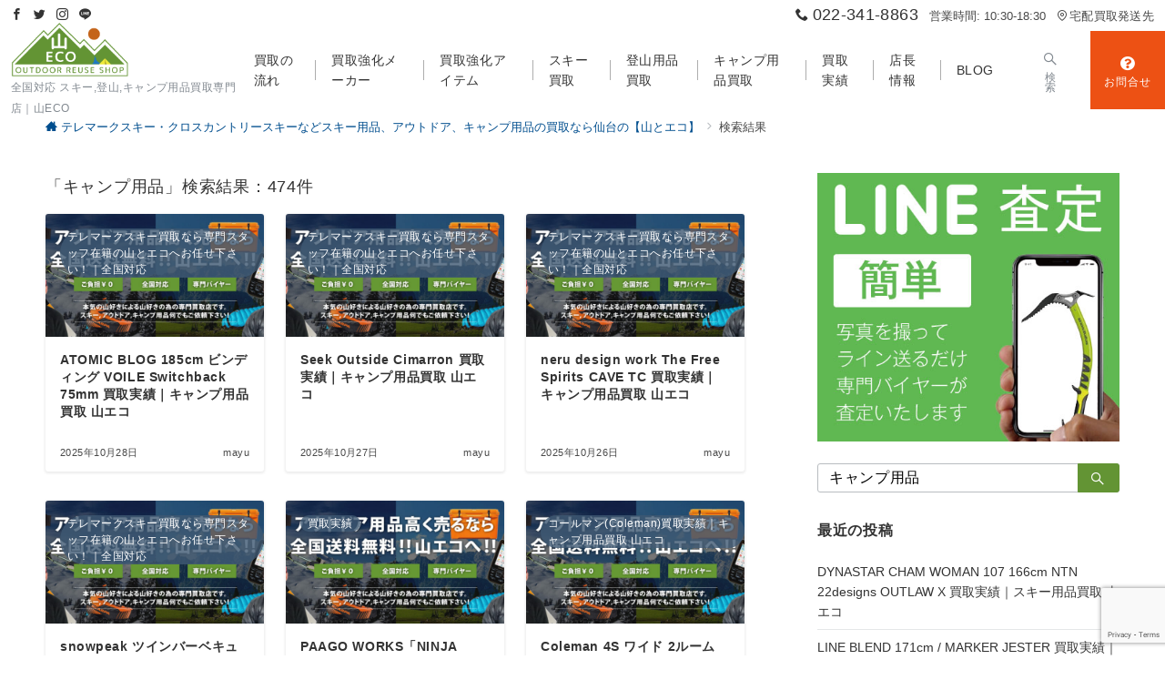

--- FILE ---
content_type: text/html; charset=UTF-8
request_url: https://yama-eco.com/?s=%E3%82%AD%E3%83%A3%E3%83%B3%E3%83%97%E7%94%A8%E5%93%81
body_size: 34914
content:
<!DOCTYPE html>
<html lang="ja">
<head>
<meta charset="UTF-8" />
<meta name="viewport" content="width=device-width,initial-scale=1.0" />
<title>&#8220;キャンプ用品&#8221; の検索結果  |  テレマークスキー・クロスカントリースキーなどスキー用品、アウトドア、キャンプ用品の買取なら仙台の【山ECO】</title>
<meta name='robots' content='noindex, follow, max-image-preview:large' />
<meta name="robots" content="noindex, follow" />
<meta name="description" content="キャンプ用品 | 検索結果の一覧" />
<meta name="thumbnail" content="https://yama-eco.com/wp-content/uploads/yamaeco-top-img001-150x150.jpg" />
<style id="emanon-premium-style-inline-css">html, body, h1, h2, h3, h4, ul, ol, dl, li, dt, dd, p, div, span, img, a, table, tr, th, td {margin:0;padding:0;border:0;font-size:100%;vertical-align:baseline;box-sizing:border-box;}article, header, footer, aside, figure, figcaption, nav, section { display:block;}body {-ms-text-size-adjust:100%;-webkit-text-size-adjust:100%;}ol, ul {list-style:none;list-style-type:none;}figure {margin:0;}img {border-style:none;}table {border-collapse:collapse;border-spacing:0;}a, a:hover, a:visited, a:active, a:focus {text-decoration:none;}a:active, a:hover {outline-width:0;}*,*::before,*::after {box-sizing:border-box;}html {font-size:16px;}body {word-wrap:break-word;overflow-wrap:break-word;line-height:1.6;background-color:#fff;font-size:1rem;font-weight:normal;color:#333333;-webkit-font-smoothing:antialiased;-moz-osx-font-smoothing:grayscale;overflow-y:scroll;overflow-x:hidden;}h1 {font-weight:bold;font-size:1.6rem;clear:both;}h2 {font-weight:bold;font-size:1.33333rem;clear:both;}h3,h4 {font-weight:bold;font-size:1.14286rem;clear:both;}h5,h6 {font-weight:normal;font-size:1rem;clear:both;}b, strong, .strong {font-weight:bold;}dfn,cite,em {font-style:italic;}hr {height:2px;border:0;background-color:#e5e7e8;}img {height:auto;max-width:100%;vertical-align:middle;}blockquote {position:relative;display:block;padding-top:24px;padding-bottom:24px;padding-right:32px;padding-left:32px;line-height:1.8;font-size:0.88889rem;}blockquote cite {display:block;margin-top:16px;font-size:0.8rem;color:#484848;}pre {overflow:auto;white-space:pre;text-align:left;font-size:0.88889rem;}abbr[title] {text-decoration:underline;}ins {text-decoration:none;}small,.small {font-size:0.72727rem;}code {font-family:monospace, serif;}table thead th {padding:8px 12px;background-color:#fafafa;font-size:1rem;font-weight:bold;}table th {padding:8px 12px;background-color:#fafafa;border:1px solid #b8bcc0;vertical-align:middle;font-size:1rem;font-weight:bold;}table td {padding:8px 12px;border:1px solid #b8bcc0;font-size:1rem;vertical-align:middle;}label {font-size:1rem;cursor:pointer;}input[type="text"],input[type="email"],input[type="url"],input[type="password"],input[type="search"],input[type="number"],input[type="tel"],input[type="date"],input[type="month"],input[type="week"],input[type="time"],input[type="datetime"],input[type="datetime-local"],textarea {-webkit-appearance:none;-moz-appearance:none;appearance:none;padding-top:6px;padding-bottom:6px;padding-right:12px;padding-left:12px;width:100%;border-radius:3px;background-color:#fff;border:1px solid #b8bcc0;transition:all 0.2s ease-in;letter-spacing:0.04em;font-family:inherit;font-size:1rem;}input[type="text"]:focus,input[type="email"]:focus,input[type="url"]:focus,input[type="password"]:focus,input[type="search"]:focus,input[type="number"]:focus,input[type="tel"]:focus,input[type="date"]:focus,input[type="month"]:focus,input[type="week"]:focus,input[type="time"]:focus,input[type="datetime"]:focus,input[type="datetime-local"]:focus,input[type="color"]:focus,textarea:focus,select:focus {outline:none;}input[type="color"] {border-radius:3px;border:1px solid #b8bcc0;}input[type="range"] {-webkit-appearance:none;-moz-appearance:none;appearance:none;background-color:#b8bcc0;height:2px;}input[type="radio"],input[type="checkbox"] {margin-right:8px;}input[type="file"] {-webkit-appearance:none;-moz-appearance:none;appearance:none;margin:8px 0;width:100%;}input[type="button"],input[type="submit"] {position:relative;display:inline-block;padding-top:6px;padding-bottom:6px;padding-right:32px;padding-left:32px;border:none;text-align:center;letter-spacing:0.04em;font-family:inherit;font-size:0.88889rem;overflow:hidden;cursor:pointer;transition:all 0.3s ease;-webkit-appearance:none;-moz-appearance:none;appearance:none;}button {position:relative;letter-spacing:0.04em;font-family:inherit;font-size:0.88889rem;cursor:pointer;transition:all 0.3s ease;-webkit-appearance:none;-moz-appearance:none;appearance:none;}select {-webkit-appearance:none;-moz-appearance:none;appearance:none;padding-right:8px;padding-left:8px;width:100%;height:32px;background-color:#fff;border:1px solid #b8bcc0;border-radius:3px;letter-spacing:0.04em;font-family:inherit;font-size:1rem;}select::-ms-expand {display:none;}input[type="search"],textarea {width:100%;font-family:inherit;font-size:1rem;}iframe {vertical-align:bottom;}a:hover {transition:all 0.3s ease;}#contents {flex:1 0 auto;}.l-content,.l-content__sm,.l-content__fluid {position:relative;margin:auto;width:calc(100% - 32px);}.l-header .l-content,.l-header .l-content__fluid {width:100%;}.l-content__inner {margin-top:16px;margin-bottom:32px;}.l-content__inner.margin-none-style {margin-bottom:0;}.l-content__inner.margin-none-style .article-body {padding-bottom:0;}@media screen and (min-width:600px) {.l-content__inner {margin-top:40px;margin-bottom:64px;}}@media screen and (min-width:768px) {.l-content,.l-content__sm,.l-header .l-content {width:calc(768px - 32px);}}@media screen and (min-width:960px) {.l-content,.l-header .l-content {width:calc(960px - 32px);}}@media screen and (min-width:1200px) {.l-content,.l-header .l-content {width:calc(1212px - 32px);}}.l-content-widget {position:relative;margin:auto;width:calc(100% - 32px);}.home .l-content__main .c-section-widget__inner .l-content-widget {width:100%;}.epb-background .c-section-widget__inner .l-content-widget,.epb-separator .c-section-widget__inner .l-content-widget {width:100%;}@media screen and (min-width:1200px) {.home .one-col .l-content__main,.c-section-widget__inner .l-content-widget {width:var(--one-col-content-width-front-page);margin-left:auto;margin-right:auto;}.one-col .l-content__main {width:var(--one-col-content-width);margin-left:auto;margin-right:auto;}}.home .l-content__inner {margin-top:0;margin-bottom:0;}.home .article-body {padding-bottom:0;}.wrapper-column {width:100%;}.wrapper-column.has-sp-column {width:calc(100% + 12px);}[class^="column-"],[class*="column-"] {width:100%;}[class^="column-sp-"],[class*="column-sp-"] {margin-right:12px;}.column-sp-1 {width:calc(8.333% - 12px);}.column-sp-2 {width:calc(16.667% - 12px);}.column-sp-3 {width:calc(25% - 12px);}.column-sp-4 {width:calc(33.333% - 12px);}.column-sp-5 {width:calc(41.667% - 12px);}.column-sp-6 {width:calc(50% - 12px);}.column-sp-7 {width:calc(58.333% - 12px);}.column-sp-8 {width:calc(66.667% - 12px);}.column-sp-9 {width:calc(75% - 12px);}.column-sp-10 {width:calc(83.333% - 12px);}.column-sp-11 {width:calc(91.667% - 12px);}.column-sp-12 {width:calc(100% - 12px)}@media screen and (min-width:600px) {.wrapper-column,.wrapper-column.has-sp-column {width:calc(100% + 24px);}.column-none {width:auto;}.column-1 {margin-right:24px;width:calc(8.333% - 24px);}.column-2 {margin-right:24px;width:calc(16.667% - 24px);}.column-3 {margin-right:24px;width:calc(25% - 24px);}.column-4 {margin-right:24px;width:calc(33.333% - 24px);}.column-5 {margin-right:24px;width:calc(41.667% - 24px);}.column-6 {margin-right:24px;width:calc(50% - 24px);}.column-7 {margin-right:24px;width:calc(58.333% - 24px);}.column-8 {margin-right:24px;width:calc(66.667% - 24px);}.column-9 {margin-right:24px;width:calc(75% - 24px);}.column-10 {margin-right:24px;width:calc(83.333% - 24px);}.column-11 {margin-right:24px;width:calc(91.667% - 24px);}.column-12 {margin-right:24px;width:calc(100% - 24px)}}.u-row {display:flex;}.u-row-wrap {flex-wrap:wrap;}.u-row-nowrap {flex-wrap:nowrap;}.u-row-item-top {align-items:flex-start;}.u-row-item-center {align-items:center;}.u-row-item-bottom {align-items:flex-end;}.u-row-cont-around {justify-content:space-around;}.u-row-cont-between {justify-content:space-between;}.u-row-cont-start {justify-content:flex-start;}.u-row-cont-center {justify-content:center;}.u-row-cont-end {justify-content:flex-end;}.u-row-dir {flex-direction:row;}.u-row-dir-reverse {flex-direction:row-reverse;}.u-row-dir-column {flex-direction:column;}.u-row-flex-grow-1 {flex-grow:1;}.u-row-flex-grow-2 {flex-grow:1;}.u-row-flex-grow-3 {flex-grow:1;}@keyframes fade {from {opacity:0;}to {opacity:1;}}@keyframes fadeIn {from {opacity:0;transform:translateY(16px);}to {opacity:1;}}@keyframes fadeSlideIn {from {opacity:0;transform:translateX(-32px);}to {opacity:1;}}@keyframes fadeOut {from {opacity:1;}to {opacity:0;transform:translateY(16px);}}@keyframes slideDown {from {transform:translateY(-100%);opacity:0;}to {transform:translateY(0);opacity:1;}}@keyframes slideUp {from {transform:translateY(0);}to {transform:translateY(-100%);}}@keyframes slideUpText {from {transform:translateY(-30%);opacity:0;}to {transform:translateY(-50%);opacity:1;}}@keyframes circle {from {transform:rotate(0deg);}to {transform:rotate(360deg);}}@keyframes spinY {from {transform:rotateY( 0deg );}to {transform:rotateY( 360deg );}}@keyframes sound-visualize {0% {transform:scaleY(0);}50% {transform:scaleY(1);}100% {transform:scaleY(0.2);}}@keyframes blur-text {0% {filter:blur(0);opacity:1;}100% {filter:blur(2px);opacity:0.8;}}@keyframes expansion-image {0% {transform:scale(1);}100% {transform:scale(1.15);}}@keyframes reduced-image {0% {transform:scale(1.15);}100% {transform:scale(1);}}@keyframes slide-image {from {transform:translateX(0);}to {transform:translateX(48px);}}@keyframes lustre {100% {left:60%;}}@keyframes ripple-drop {100% {transform:scale(2);opacity:0;}}@keyframes ctaIconSlideInRight {from {opacity:0;transform:translateX(calc(100% + 360px));}to {opacity:1;transform:translateX(0);}}@media screen and (min-width:600px) {@keyframes ctaIconSlideInRight {from {opacity:0;transform:translateX(360px);}to {opacity:1;transform:translateX(0);}}}@keyframes headerLanguage {from {opacity:0;transform:translateY(16px);}to {opacity:1;transform:translateY(0);}}@keyframes arrowRight {50% {right:-0.2em;opacity:1;}100% {right:-0.8em;opacity:0;}}.l-header {position:relative;z-index:200;}.l-header__inner {display:flex;align-items:center;justify-content:space-between;height:60px;overflow:hidden;}.home:not(.paged).is-overlay .l-header,[class*="_full_width"].is-overlay .l-header,[class*="_full_width_overlay"].is-overlay .l-header {position:absolute;top:0;left:0;right:0;z-index:200;}.home:not(.paged).is-overlay .header-info.has-background-color,[class*="_full_width_overlay"].is-overlay .header-info.has-background-color,[class*="_full_width"].is-overlay .header-info.has-background-color {background-color:inherit;}.home:not(.paged).is-overlay .l-header-default,.home:not(.paged).is-overlay .l-header-center,.home:not(.paged).is-overlay .l-header-row,[class*="_full_width"].is-overlay .l-header-default,[class*="_full_width"].is-overlay .l-header-center,[class*="_full_width"].is-overlay .l-header-row,[class*="_full_width_overlay"].is-overlay .l-header-default,[class*="_full_width_overlay"].is-overlay .l-header-center,[class*="_full_width_overlay"].is-overlay .l-header-row {background-color:inherit;border-bottom:inherit;}@media screen and (min-width:600px) {.l-header__inner {height:86px;overflow:visible;}.l-header-default .l-header__inner {justify-content:flex-start;}.l-header-center .l-header__inner {justify-content:center;}.site-description {font-size:0.8rem;}.l-header-default .site-description,.l-header-row .site-description {width:100%;}}.header-site-branding {width:100%;height:60px;}.header-site-branding.is-left {justify-content:flex-start;margin-left:8px;}.header-site-branding.is-center {justify-content:center;text-align:center;}.header-site-branding.have-drawer-menu-tablet.is-left {margin-left:45px;}@media screen and (min-width:600px) {.header-site-branding.is-center {justify-content:flex-start;text-align:left;}.header-site-branding.have-drawer-menu-pc.is-left {margin-left:0;}}.icon-logo {margin-right:6px;}.icon-logo-baseline {margin-right:4px;vertical-align:baseline;}@media screen and (min-width:600px) {.icon-logo-baseline {margin-right:6px;}}.site-logo {display:table-cell;vertical-align:middle;font-size:inherit;}.site-logo__img {height:60px;width:auto;}.site-title {display:table-cell;vertical-align:middle;line-height:1;font-size:1.6rem;}.site-description {display:block;line-height:2;font-size:0.72727rem;letter-spacing:0.04em;color:#828990;}.header-site-branding .site-title {letter-spacing:0.04em;}.header-site-branding .site-title a {color:#333;}@media screen and (min-width:600px) {.header-site-branding {width:auto;}.l-header-row .header-site-branding.have-drawer-menu-tablet,.l-header-row .l-content__fluid .header-site-branding.have-drawer-menu-tablet {margin-left:56px;}.l-header-default .l-content__fluid .header-site-branding,.l-header-row .l-content__fluid .header-site-branding {margin-left:16px;}.l-header-center .header-site-branding {text-align:center;}}@media screen and (min-width:960px) {.l-header-row .header-site-branding.have-drawer-menu-tablet {margin-left:0;}.l-header-default .header-site-branding.have-drawer-menu-tablet {margin-left:0;}.l-header-row .l-content__fluid .header-site-branding.have-drawer-menu-tablet,.l-header-default .l-content__fluid .header-site-branding.have-drawer-menu-tablet {margin-left:12px;}.l-header-row .header-site-branding.have-drawer-menu-pc,.l-header-row .l-content__fluid .header-site-branding.have-drawer-menu-pc {margin-left:56px;}.l-header-default .header-site-branding.have-drawer-menu-pc,.l-header-default .l-content__fluid .header-site-branding.have-drawer-menu-pc {margin-left:16px;}}.hamburger-menu {position:absolute;left:8px;padding:0;border:none;outline:none;background-color:inherit;line-height:1.2;text-align:center;cursor:pointer;}@media screen and (min-width:600px) {.hamburger-menu {left:0;}.l-content__fluid .hamburger-menu {width:48px;}.l-header-default .hamburger-menu {position:relative;top:0;transform:translateY(0%);}}.hamburger-menu-label {line-height:1;text-align:center;font-size:0.625rem;}.hamburger-menu-trigger,.hamburger-menu-trigger span {display:inline-block;box-sizing:border-box;}.hamburger-menu-trigger {position:relative;width:26px;height:18px;}@media screen and (max-width:599px) {.has-menu .hamburger-menu-trigger {top:-4px;}}.hamburger-menu-trigger span {position:absolute;left:0;width:100%;height:1px;border-radius:3px;}.hamburger-menu-trigger span:nth-of-type(1) {top:0;transition:all 0.2s ease;}.hamburger-menu-trigger span:nth-of-type(2) {top:8px;}.hamburger-menu-trigger span:nth-of-type(3) {bottom:0;transition:all 0.2s ease;}.hamburger-menu:hover {border:none;background-color:inherit;}.hamburger-menu:hover .hamburger-menu-trigger span:nth-of-type(1) {transform:translateY(2px);}.hamburger-menu:hover .hamburger-menu-trigger span:nth-of-type(3) {transform:translateY(-2px);}.hamburger-menu-floating,.hamburger-menu-floating-fixed {position:fixed;visibility:hidden;right:16px;bottom:110px;height:60px;width:60px;margin-bottom:calc(env(safe-area-inset-bottom) * 0.5);padding:0;text-align:center;border-radius:50%;border:none;outline:none;box-shadow:0 2px 4px -1px rgba(0,0,0,0.2), 0 4px 5px 0 rgba(0,0,0,0.14), 0 1px 10px 0 rgba(0,0,0,0.12);transform:translateX(calc(100% + 16px));transition:0.2s cubic-bezier(0,.6,.99,1);cursor:pointer;z-index:199;}.is-drawer-open .hamburger-menu-floating,.is-drawer-open .hamburger-menu-floating-fixed {z-index:999;}@media screen and (min-width:600px) {.hamburger-menu-floating,.hamburger-menu-floating-fixed {right:0;bottom:80px;}}.hamburger-menu-floating.is-show,.hamburger-menu-floating-fixed {visibility:visible;transform:translateX(0);}.hamburger-menu-floating:hover,.hamburger-menu-floating-fixed:hove {border:none;}.hamburger-menu-floating:not(.has-menu) .hamburger-menu-trigger,.hamburger-menu-floating-fixed:not(.has-menu) .hamburger-menu-trigger {margin-top:4px;}.hamburger-menu-floating .hamburger-menu-label,.hamburger-menu-floating-fixed .hamburger-menu-label {position:absolute;right:0;bottom:9px;left:0;}.hamburger-menu-floating span,.hamburger-menu-floating-fixed span {transition:0.3s cubic-bezier(0,.6,.99,1);}.hamburger-menu-floating.is-active .hamburger-menu-trigger span:nth-of-type(1),.hamburger-menu-floating-fixed.is-active .hamburger-menu-trigger span:nth-of-type(1) {transform:translate(0, 9px) rotate(-45deg);}.hamburger-menu-floating.is-active .hamburger-menu-trigger span:nth-of-type(2),.hamburger-menu-floating-fixed.is-active .hamburger-menu-trigger span:nth-of-type(2) {opacity:0;}.hamburger-menu-floating.is-active .hamburger-menu-trigger span:nth-of-type(3),.hamburger-menu-floating-fixed.is-active .hamburger-menu-trigger span:nth-of-type(3) {transform:translate(0, -8px) rotate(45deg);}.drawer-menu {visibility:hidden;position:fixed;}.header-cta {position:absolute;right:0}.header-cta .is-active .switch-off,.header-cta .switch-on {display:none;}.header-cta .is-active .switch-on {display:block;}.header-cta__item {margin-left:16px;min-width:20px;text-align:center;}.header-cta__item a {display:block;height:100%;}@media screen and (min-width:600px) {.header-cta__item {letter-spacing:0.04em;}}.header-cta__item [class*="icon-"] {font-size:1rem;}.header-cta__item:last-child {position:relative;width:70px;height:60px;transition:all 0.3s ease;}.header-cta__item:last-child .header-cta__inner {position:absolute;top:50%;left:0;right:0;transform:translateY(-50%);letter-spacing:0.05rem;color:#fff;}.header-cta__label {line-height:1;font-size:0.72727rem;}@media screen and (min-width:600px) {.l-header-row .header-cta {position:relative;}.header-cta__item:only-child {margin-left:0;}.header-cta__item:first-child:nth-last-child(2),.header-cta__item:first-child:nth-last-child(2) ~ .header-cta__item {margin-left:32px;}.header-cta__item:first-child:nth-last-child(3),.header-cta__item:first-child:nth-last-child(3) ~ .header-cta__item {margin-left:32px;}.header-cta__item:last-child {width:86px;height:86px;}}.home:not(.paged).is-overlay .header-menu-default,.home:not(.paged).is-overlay .header-menu-center,[class*="_full_width"].is-overlay .header-menu-default,[class*="_full_width"].is-overlay .header-menu-center,[class*="_full_width_overlay"].is-overlay .header-menu-default,[class*="_full_width_overlay"].is-overlay .header-menu-center {background-color:inherit;border-bottom:inherit;}.header-menu .menu-item {position:relative;display:flex;flex-direction:column;justify-content:center;letter-spacing:0.04em;font-size:0.88889rem;}.header-menu-default .menu-item {flex:1 1 auto;}.header-menu-default .header-menu > .menu-item a {padding-right:24px;padding-left:24px;height:60px;}.header-menu-center .header-menu > .menu-item a {padding-right:24px;padding-left:24px;height:60px;}.header-menu-row .header-menu > .menu-item a {padding-right:18px;padding-left:18px;height:86px;}.header-menu .menu-item a {position:relative;display:flex;flex-direction:column;justify-content:center;align-items:center;transition:all 0.3s ease;}.header-menu > .menu-item > a > .menu-description {display:block;line-height:1;font-weight:300;letter-spacing:0.04em;opacity:0.8;}.header-menu .menu-item [class^="icon-"] {padding-right:4px;}.header-menu > .menu-item > a span {position:relative;display:inline-block;}.header_menu_hover_bottom_up .header-menu > .menu-item:not(.ep-menu-item-has-background):not(.ep-menu-item-has-background-02):not(.ep-menu-item-tel) > a span::after {display:block;content:"";position:absolute;left:0;bottom:-14px;width:100%;height:1px;background-color:#a3a3a3;transition:0.3s cubic-bezier(0.13,0.61,0.26,0.94);opacity:0;}.header_menu_hover_bottom_up .header-menu > .menu-item:not(.ep-menu-item-has-background):not(.ep-menu-item-has-background-02):not(.ep-menu-item-tel):hover > a span::after,.header_menu_hover_bottom_up.has-current-effect .header-menu > .menu-item.current-menu-item:not(.ep-menu-item-has-background):not(.ep-menu-item-tel) > a span::after {bottom:-8px;opacity:1;}.header_menu_hover_bottom_up.is_style_hover_bottom .header-menu > .menu-item:not(.ep-menu-item-has-background):not(.ep-menu-item-has-background-02):not(.ep-menu-item-tel) > a span::after,.header_menu_hover_bottom_up.is_style_hover_bottom.has-current-effect .header-menu > .menu-item.current-menu-item:not(.ep-menu-item-has-background):not(.ep-menu-item-tel) > a span::after {bottom:-18px;}.header_menu_hover_left_to_right .header-menu > .menu-item:not(.ep-menu-item-has-background):not(.ep-menu-item-has-background-02):not(.ep-menu-item-tel) > a span::after {display:block;content:"";position:absolute;right:0;bottom:-8px;width:0;height:1px;background-color:#a3a3a3;transition:0.3s cubic-bezier(0.13,0.61,0.26,0.94);}.header_menu_hover_left_to_right.is_style_hover_bottom .header-menu > .menu-item:not(.ep-menu-item-has-background):not(.ep-menu-item-has-background-02):not(.ep-menu-item-tel) > a span::after {bottom:-18px;}.header_menu_hover_left_to_right .header-menu > .menu-item:not(.ep-menu-item-has-background):not(.ep-menu-item-has-background-02):not(.ep-menu-item-tel):hover > a span::after,.header_menu_hover_left_to_right.has-current-effect .header-menu > .menu-item.current-menu-item:not(.ep-menu-item-has-background):not(.ep-menu-item-has-background-02):not(.ep-menu-item-tel) > a span::after {left:0;width:100%;}.header_menu_hover_expansion .header-menu > .menu-item:not(.ep-menu-item-has-background):not(.ep-menu-item-has-background-02):not(.ep-menu-item-tel) > a span::after {display:block;content:"";position:absolute;left:10%;bottom:-8px;width:80%;height:1px;background-color:#a3a3a3;transform:scale(0, 1);transition:0.3s cubic-bezier(0.13,0.61,0.26,0.94);}.header_menu_hover_expansion.is_style_hover_bottom .header-menu:not(.ep-menu-item-has-background):not(.ep-menu-item-has-background-02):not(.ep-menu-item-tel) > .menu-item > a span::after {bottom:-18px;}.header_menu_hover_expansion .header-menu > .menu-item:not(.ep-menu-item-has-background):not(.ep-menu-item-has-background-02):not(.ep-menu-item-tel):hover > a span::after,.header_menu_hover_expansion.has-current-effect .header-menu > .menu-item.current-menu-item:not(.ep-menu-item-has-background):not(.ep-menu-item-has-background-02):not(.ep-menu-item-tel) > a span::after {transform:scale(1, 1);}.header_menu_hover_scale .header-menu > .menu-item:not(.ep-menu-item-has-background):not(.ep-menu-item-has-background-02):not(.ep-menu-item-tel) > a {transform:scale(1);transition:0.3s cubic-bezier(0.13,0.61,0.26,0.94);}.header_menu_hover_scale .header-menu > .menu-item:not(.ep-menu-item-has-background):not(.ep-menu-item-has-background-02):not(.ep-menu-item-tel):hover > a,.header_menu_hover_scale.has-current-effect .header-menu > .menu-item.current-menu-item:not(.ep-menu-item-has-background):not(.ep-menu-item-has-background-02):not(.ep-menu-item-tel) > a {transform:scale(1.12);}.header_menu_hover_round_dot .header-menu > .menu-item:not(.ep-menu-item-has-background):not(.ep-menu-item-has-background-02):not(.ep-menu-item-tel) > a span::after {content:"";position:absolute;bottom:-8px;left:calc(50% - 2.5px);width:4px;height:4px;background-color:#a3a3a3;border-radius:50%;transition:0.3s cubic-bezier(0.13,0.61,0.26,0.94);opacity:0;}.header_menu_hover_round_dot.is_style_hover_bottom .header-menu > .menu-item:not(.ep-menu-item-has-background):not(.ep-menu-item-has-background-02):not(.ep-menu-item-tel) > a span::after {bottom:-18px;}.header_menu_hover_round_dot .header-menu > .menu-item:not(.ep-menu-item-has-background):not(.ep-menu-item-has-background-02):not(.ep-menu-item-tel):hover > a span::after,.header_menu_hover_round_dot.has-current-effect .header-menu > .menu-item.current-menu-item:not(.ep-menu-item-has-background):not(.ep-menu-item-has-background-02):not(.ep-menu-item-tel) > a span::after {opacity:1;}.header_menu_hover_opacity .header-menu:hover > .menu-item:not(.ep-menu-item-has-background):not(.ep-menu-item-has-background-02):not(.ep-menu-item-tel) > a {opacity:0.4;}.header_menu_hover_opacity .header-menu > .menu-item:not(.ep-menu-item-has-background):not(.ep-menu-item-has-background-02):not(.ep-menu-item-tel):hover > a {opacity:1;}.header_menu_hover_background_color .header-menu > .menu-item:not(.ep-menu-item-has-background):not(.ep-menu-item-has-background-02):not(.ep-menu-item-tel):hover > a,.header_menu_hover_background_color.has-current-effect .header-menu > .menu-item.current-menu-item > a {background-color:rgba( 163, 163, 163, 0.4 );}.header_menu_hover_background_white_color .header-menu > .menu-item:not(.ep-menu-item-has-background):not(.ep-menu-item-has-background-02):not(.ep-menu-item-tel):hover > a,.header_menu_hover_background_white_color.has-current-effect .header-menu > .menu-item.current-menu-item:not(.ep-menu-item-has-background):not(.ep-menu-item-has-background-02):not(.ep-menu-item-tel) > a {background-color:#a3a3a3;color:#fff !important;}.header-menu .sub-menu {visibility:hidden;position:absolute;top:100%;left:50%;min-width:200px;transform:translateX(-50%);transition:all 0.3s ease-in;box-shadow:0 1px 3px 1px rgba(0, 0, 0, 0.08);opacity:0;z-index:9999;}.header-menu .menu-item:hover > .sub-menu,.header-menu .menu-item.focus > .sub-menu {visibility:visible;opacity:1;}.header-menu .sub-menu .menu-item a {display:flex;position:relative;flex-direction:row;justify-content:left;align-items:center;padding-top:12px;padding-bottom:12px;padding-left:20px;padding-right:20px;height:42px;font-size:0.72727rem;}.header-menu .sub-menu .menu-item a:hover {background-color:rgba(255,255,255,0.2);}.header-menu .sub-menu .menu-item ul {top:0;left:100%;transform:none;}.header-menu > .menu-item:first-child >.sub-menu {left:50%;transform:translateX(-50%);}.header-menu > .menu-item:last-child >.sub-menu {left:inherit;right:0;transform:translateX(0);}.header-menu > .menu-item:last-child > .sub-menu .menu-item > .sub-menu {left:100%;transform:translateX(-200%);}.header-menu .sub-menu .menu-item-has-children > a::before {content:"\e941";position:absolute;right:3px;transition:all 0.3s ease-in;font-family:"icomoon";font-size:0.88889rem;}.header-menu .sub-menu .menu-item-has-children:hover > a::before {right:-1px;}.header-menu > .menu-item:last-child > .sub-menu .menu-item-has-children > a::before {content:"\e940";position:absolute;left:4px;transition:all 0.3s ease-in;font-family:"icomoon";font-size:0.88889rem;}.header-menu > .menu-item:last-child > .sub-menu .menu-item-has-children:hover > a::before {left:1px;}.l-header-menu-drop,.l-header-menu-fixed {position:fixed;top:0;right:0;left:0;transform:translateY(-100%);transition:transform 0.4s ease;z-index:997;}.l-header-menu-drop.sticky-menu,.l-header-menu-fixed.sticky-menu {transform:translateY(0);box-shadow:0 1px 3px rgba(0, 0, 0, 0.1);}.l-header-menu-drop__inner .header-menu > .menu-item,.l-header-menu-fixed__inner .header-menu > .menu-item {padding-right:24px;padding-left:24px;height:56px;}.l-header-menu-drop__inner .header-menu .menu-item a:focus,.l-header-menu-fixed__inner .header-menu .menu-item a:focus{outline:none;}.header-panel {width:100%;}.header-contact,.header-searchform {display:none;position:absolute;right:0;left:0;padding-top:24px;padding-bottom:24px;padding-right:16px;padding-left:16px;box-shadow:0 1px 1px rgba(0, 0, 0, 0.1);z-index:300;}.header-contact.is-active,.header-searchform.is-active {display:block;animation:fadeIn 0.2s ease-in;}.header-language {display:none;position:absolute;top:100%;left:0;min-width:72px;box-shadow:0 1px 3px 1px rgba(0, 0, 0, 0.08);transition:all 0.2s ease-in;z-index:300;}@media screen and (min-width:600px) {.header-language {min-width:86px;}}.header-language.is-active {display:block;animation:headerLanguage 0.2s ease-in;}.language-panel__item {padding-top:6px;padding-bottom:6px;padding-left:4px;padding-right:4px;font-size:0.72727rem;letter-spacing:0.04em;transition:all 0.3s ease;}@media screen and (min-width:600px) {.language-panel__item {font-size:0.88889rem;}}.language-panel__item a:hover {transform:translateX(2px);}.header-contact__inner {text-align:center;}@media screen and (max-width:599px) {.header-contact__inner [class*="column-"] {margin-bottom:24px;}.header-contact__inner [class*="column-"]:last-child {margin-bottom:0}}.header-contact__inner .small {margin-top:8px;}.fixed-footer-menu {position:fixed;bottom:0;right:0;left:0;width:100%;transform:translateY( 100px );box-shadow:0 -1px 1px rgba(0, 0, 0, 0.1);transition:0.4s cubic-bezier(0.13,0.61,0.26,0.94);padding-bottom:calc(env(safe-area-inset-bottom) * 0.5);z-index:202;}.fixed-footer-menu__inner {position:relative;width:100%;height:50px;}.fixed-footer-menu.is-show {transform:translateY( 0px );}.fixed-footer-menu__inner nav {position:relative;width:100%;height:50px;z-index:100;}.fixed-footer-menu__inner ul .menu-item i {display:block;padding-top:4px;text-align:center;font-size:1rem;}.fixed-footer-menu__inner ul .menu-item a {display:block;font-size:0.72727rem;overflow:hidden;}.sp-follow-sns,.sp-share-sns {position:fixed;visibility:hidden;opacity:0;bottom:0;padding-top:24px;padding-bottom:24px;padding-right:12px;padding-left:12px;transform:translateY(0);transition:0.4s cubic-bezier(0.13,0.61,0.26,0.94);width:100%;z-index:201;}.sp-follow-sns__item a,.sp-share-sns__item a,.sp-share-sns__item .share-button {display:flex;align-items:center;justify-content:center;margin-right:10px;margin-left:10px;width:32px;height:32px;border-radius:50%;box-shadow:0 1px 1.5px 0 rgba(0,0,0,0.12), 0 1px 1px 0 rgba(0,0,0,0.24);}.sp-share-sns__item .share-button__clipboard--success,.sp-share-sns__item .share-button__clipboard--error {border-radius:50%;}.sp-follow-sns__item a:hover,.sp-share-sns__item a:hover,.sp-share-sns__item .share-button:hover {box-shadow:0 4px 5px 0 rgba(0,0,0,0.14), 0 1px 10px 0 rgba(0,0,0,0.12), 0 2px 4px -1px rgba(0,0,0,0.2);}.sp-searchform {position:fixed;visibility:hidden;opacity:0;bottom:0;padding-top:32px;padding-bottom:32px;padding-right:16px;padding-left:16px;transition:0.4s cubic-bezier(0.13,0.61,0.26,0.94);width:100%;z-index:201;}.sp-follow-sns.is-active,.sp-share-sns.is-active,.sp-searchform.is-active {visibility:visible;opacity:1;bottom:50px;}.js-fixed-item.sp-follow-sns,.js-fixed-item.sp-share-sns,.js-fixed-item.sp-searchform {background:rgba(0,0,0,0.8);}.customer-feedback-header__img img {width:100px;height:100px;-webkit-mask-repeat:no-repeat;mask-repeat:no-repeat;-webkit-mask-position:50% 50%;mask-position:50% 50%;-webkit-mask-size:contain;mask-size:contain;-webkit-mask-image:url(https://yama-eco.com/wp-content/themes/emanon-premium/assets/images/mask-balloon.svg);mask-image:url(https://yama-eco.com/wp-content/themes/emanon-premium/assets/images/mask-balloon.svg);}@font-face {font-family:"icomoon";src:url("https://yama-eco.com/wp-content/themes/emanon-premium/assets/fonts/icomoon/fonts/icomoon.eot?p9g7r6");src:url("https://yama-eco.com/wp-content/themes/emanon-premium/assets/fonts/icomoon/fonts/icomoon.eot?p9g7r6#iefix") format("embedded-opentype"),url("https://yama-eco.com/wp-content/themes/emanon-premium/assets/fonts/icomoon/fonts/icomoon.woff?p9g7r6") format("woff"),url("https://yama-eco.com/wp-content/themes/emanon-premium/assets/fonts/icomoon/fonts/icomoon.ttf?p9g7r6") format("truetype"),url("https://yama-eco.com/wp-content/themes/emanon-premium/assets/fonts/icomoon/fonts/icomoon.svg?p9g7r6#icomoon") format("svg");font-weight:normal;font-style:normal;font-display:swap;}.u-display-block {display:block;}.u-display-none {display:none;}.u-display-hidden {visibility:hidden;}.u-display-sp {display:block;}.u-display-inline-flex-sp {display:inline-flex;}.u-display-tablet {display:block;}.u-display-pc {display:none;}.u-display-inline-flex-pc {display:none;}@media screen and (min-width:600px) {.u-display-sp {display:none;}.u-display-inline-flex-sp {display:none;}.u-display-tablet {display:block;}}@media screen and (min-width:960px) {.u-display-tablet {display:none;}.u-display-pc {display:block;}.u-display-inline-flex-pc {display:inline-flex;}}:root {--one-col-content-width-front-page:1180px;--one-col-content-width:1100px;--sidebar-width:332px;}input[type="button"],input[type="submit"],.c-btn {border-radius:3px;}input[type="button"]:hover,input[type="submit"]:hover,.c-btn:hover {opacity:0.8;}body {font-family:-apple-system, BlinkMacSystemFont, "Helvetica Neue", "Hiragino Kaku Gothic ProN", "ヒラギノ角ゴ Pro W3", "Segoe UI", "メイリオ", "Meiryo", sans-serif;}.site-title a {font-family:-apple-system, BlinkMacSystemFont, "Helvetica Neue", "Hiragino Kaku Gothic ProN", "ヒラギノ角ゴ Pro W3", "Segoe UI", "メイリオ", "Meiryo", sans-serif;font-weight:bold;}.site-description {font-family:-apple-system, BlinkMacSystemFont, "Helvetica Neue", "Hiragino Kaku Gothic ProN", "ヒラギノ角ゴ Pro W3", "Segoe UI", "メイリオ", "Meiryo", sans-serif;font-weight:normal;}.main-visual__title {font-family:-apple-system, BlinkMacSystemFont, "Helvetica Neue", "Hiragino Kaku Gothic ProN", "ヒラギノ角ゴ Pro W3", "Segoe UI", "メイリオ", "Meiryo", sans-serif;font-weight:bold;}.main-visual__sub-title {font-family:-apple-system, BlinkMacSystemFont, "Helvetica Neue", "Hiragino Kaku Gothic ProN", "ヒラギノ角ゴ Pro W3", "Segoe UI", "メイリオ", "Meiryo", sans-serif;font-weight:normal;}.main-visual__message {font-family:-apple-system, BlinkMacSystemFont, "Helvetica Neue", "Hiragino Kaku Gothic ProN", "ヒラギノ角ゴ Pro W3", "Segoe UI", "メイリオ", "Meiryo", sans-serif;font-weight:normal;}.main-visual__btn {font-family:-apple-system, BlinkMacSystemFont, "Helvetica Neue", "Hiragino Kaku Gothic ProN", "ヒラギノ角ゴ Pro W3", "Segoe UI", "メイリオ", "Meiryo", sans-serif;font-weight:normal;}h1 {font-family:-apple-system, BlinkMacSystemFont, "Helvetica Neue", "Hiragino Kaku Gothic ProN", "ヒラギノ角ゴ Pro W3", "Segoe UI", "メイリオ", "Meiryo", sans-serif;font-weight:bold;}.article-title__sub,.archive-title__sub {font-family:-apple-system, BlinkMacSystemFont, "Helvetica Neue", "Hiragino Kaku Gothic ProN", "ヒラギノ角ゴ Pro W3", "Segoe UI", "メイリオ", "Meiryo", sans-serif;font-weight:normal;}h2:not(.main-visual__title ) {font-family:-apple-system, BlinkMacSystemFont, "Helvetica Neue", "Hiragino Kaku Gothic ProN", "ヒラギノ角ゴ Pro W3", "Segoe UI", "メイリオ", "Meiryo", sans-serif;font-weight:bold;}h3 {font-family:-apple-system, BlinkMacSystemFont, "Helvetica Neue", "Hiragino Kaku Gothic ProN", "ヒラギノ角ゴ Pro W3", "Segoe UI", "メイリオ", "Meiryo", sans-serif;font-weight:bold;}h4 {font-family:-apple-system, BlinkMacSystemFont, "Helvetica Neue", "Hiragino Kaku Gothic ProN", "ヒラギノ角ゴ Pro W3", "Segoe UI", "メイリオ", "Meiryo", sans-serif;font-weight:bold;}h5 {font-family:-apple-system, BlinkMacSystemFont, "Helvetica Neue", "Hiragino Kaku Gothic ProN", "ヒラギノ角ゴ Pro W3", "Segoe UI", "メイリオ", "Meiryo", sans-serif;font-weight:bold;}h6 {font-family:-apple-system, BlinkMacSystemFont, "Helvetica Neue", "Hiragino Kaku Gothic ProN", "ヒラギノ角ゴ Pro W3", "Segoe UI", "メイリオ", "Meiryo", sans-serif;font-weight:bold;}.header-menu {font-family:-apple-system, BlinkMacSystemFont, "Helvetica Neue", "Hiragino Kaku Gothic ProN", "ヒラギノ角ゴ Pro W3", "Segoe UI", "メイリオ", "Meiryo", sans-serif;font-weight:normal;}.footer-menu {font-family:-apple-system, BlinkMacSystemFont, "Helvetica Neue", "Hiragino Kaku Gothic ProN", "ヒラギノ角ゴ Pro W3", "Segoe UI", "メイリオ", "Meiryo", sans-serif;font-weight:normal;}.cat-name {background-color:#639434;color:#fff;}.sticky-info .icon-star-full {color:#ed5114;}.post-list-meta__cat {background-color:#639434;color:#fff;}.widget_popular_post .popular-post-rank {background-color:#639434;}.widget_popular_post .has_thumbnail .popular-post-rank {background-color:initial;border-color:#639434 transparent transparent transparent;}.h2-bg-color .article-body h2:not(.is-style-none):not(.epb-advance-headling__text):not([class*="wp-block-"]),.h3-bg-color .article-body h3:not(.is-style-none):not(.epb-advance-headling__text):not([class*="wp-block-"]),.h4-bg-color .article-body h4:not(.is-style-none):not(.epb-advance-headling__text):not([class*="wp-block-"]) {padding-top:8px;padding-bottom:8px;padding-right:12px;padding-left:12px;background-color:#639434;color:#ffffff;}.h2-bg-color-radius .article-body h2:not(.is-style-none):not(.epb-advance-headling__text):not([class*="wp-block-"]),.h3-bg-color-radius .article-body h3:not(.is-style-none):not(.epb-advance-headling__text):not([class*="wp-block-"]),.h4-bg-color-radius .article-body h4:not(.is-style-none):not(.epb-advance-headling__text):not([class*="wp-block-"]) {padding-top:8px;padding-bottom:8px;padding-right:12px;padding-left:12px;border-radius:3px;background-color:#639434;color:#ffffff;}.h2-bg-color-border-left .article-body h2:not(.is-style-none):not(.epb-advance-headling__text):not([class*="wp-block-"]),.h3-bg-color-border-left .article-body h3:not(.is-style-none):not(.epb-advance-headling__text):not([class*="wp-block-"]),.h4-bg-color-border-left .article-body h4:not(.is-style-none):not(.epb-advance-headling__text):not([class*="wp-block-"]) {padding-top:8px;padding-bottom:8px;padding-right:8px;padding-left:12px;background-color:#8ad149;border-left:6px solid #639434;color:#ffffff;}.h2-bg-color-broken-corner .article-body h2:not(.is-style-none):not(.epb-advance-headling__text):not([class*="wp-block-"]),.h3-bg-color-broken-corner .article-body h3:not(.is-style-none):not(.epb-advance-headling__text):not([class*="wp-block-"]),.h4-bg-color-broken-corner .article-body h4:not(.is-style-none):not(.epb-advance-headling__text):not([class*="wp-block-"]) {position:relative;padding-top:8px;padding-bottom:8px;padding-right:12px;padding-left:12px;background-color:#639434;color:#ffffff;}.h2-bg-color-broken-corner .article-body h2:not(.is-style-none):not(.epb-advance-headling__text):not([class*="wp-block-"])::before,.h3-bg-color-broken-corner .article-body h3:not(.is-style-none):not(.epb-advance-headling__text):not([class*="wp-block-"])::before,.h4-bg-color-broken-corner .article-body h4:not(.is-style-none):not(.epb-advance-headling__text):not([class*="wp-block-"])::before {position:absolute;top:0;right:0;content:"";width:0;border-width:0 16px 16px 0;border-style:solid;box-shadow:-1px 1px 2px rgba(0, 0, 0, 0.1);border-color:#ffffff #ffffff #e5e7e8 #e5e7e8;}.h2-bg-color-ribbon .article-body h2:not(.is-style-none):not(.epb-advance-headling__text):not([class*="wp-block-"]),.h3-bg-color-ribbon .article-body h3:not(.is-style-none):not(.epb-advance-headling__text):not([class*="wp-block-"]),.h4-bg-color-ribbon .article-body h4:not(.is-style-none):not(.epb-advance-headling__text):not([class*="wp-block-"]) {position:relative;padding-top:8px;padding-bottom:8px;padding-right:12px;padding-left:12px;background-color:#639434;color:#ffffff;}.h2-bg-color-ribbon .article-body h2:not(.is-style-none):not(.epb-advance-headling__text):not([class*="wp-block-"])::before,.h3-bg-color-ribbon .article-body h3:not(.is-style-none):not(.epb-advance-headling__text):not([class*="wp-block-"])::before,.h4-bg-color-ribbon .article-body h4:not(.is-style-none):not(.epb-advance-headling__text):not([class*="wp-block-"])::before {position:absolute;content:"";top:100%;left:0;border-width:0 20px 12px 0;border-style:solid;border-color:transparent;border-right-color:rgba(0, 0, 0, 0.1);}.h2-speech-bubble .article-body h2:not(.is-style-none):not(.epb-advance-headling__text):not([class*="wp-block-"]),.h3-speech-bubble .article-body h3:not(.is-style-none):not(.epb-advance-headling__text):not([class*="wp-block-"]),.h4-speech-bubble .article-body h4:not(.is-style-none):not(.epb-advance-headling__text):not([class*="wp-block-"]) {position:relative;padding-top:8px;padding-bottom:8px;padding-right:12px;padding-left:12px;border-radius:3px;background-color:#639434;color:#ffffff;}.h2-speech-bubble .article-body h2:not(.is-style-none):not(.epb-advance-headling__text):not([class*="wp-block-"])::before,.h3-speech-bubble .article-body h3:not(.is-style-none):not(.epb-advance-headling__text):not([class*="wp-block-"])::before,.h4-speech-bubble .article-body h4:not(.is-style-none):not(.epb-advance-headling__text):not([class*="wp-block-"])::before {content:"";position:absolute;bottom:-8px;left:24px;width:16px;height:16px;background:inherit;transform:rotate(45deg);}.h2-speech-bubble-border .article-body h2:not(.is-style-none):not(.epb-advance-headling__text):not([class*="wp-block-"]),.h3-speech-bubble-border .article-body h3:not(.is-style-none):not(.epb-advance-headling__text):not([class*="wp-block-"]),.h4-speech-bubble-border .article-body h4:not(.is-style-none):not(.epb-advance-headling__text):not([class*="wp-block-"]) {position:relative;padding-top:8px;padding-bottom:8px;padding-right:12px;padding-left:12px;border-radius:3px;border:2px solid #639434;}.h2-speech-bubble-border .article-body h2:not(.is-style-none):not(.epb-advance-headling__text):not([class*="wp-block-"])::before,.h3-speech-bubble-border .article-body h3:not(.is-style-none):not(.epb-advance-headling__text):not([class*="wp-block-"])::before,.h4-speech-bubble-border .article-body h4:not(.is-style-none):not(.epb-advance-headling__text):not([class*="wp-block-"])::before {content:"";position:absolute;bottom:-9px;left:24px;width:16px;height:16px;border-right:2px solid#639434;border-bottom:2px solid#639434;background-color:#ffffff;transform:rotate(45deg);}.h2-border .article-body h2:not(.is-style-none):not(.epb-advance-headling__text):not([class*="wp-block-"]),.h3-border .article-body h3:not(.is-style-none):not(.epb-advance-headling__text):not([class*="wp-block-"]),.h4-border .article-body h4:not(.is-style-none):not(.epb-advance-headling__text):not([class*="wp-block-"]) {padding-top:8px;padding-bottom:8px;padding-right:12px;padding-left:12px;border:2px solid #639434;}.h2-border-radius .article-body h2:not(.is-style-none):not(.epb-advance-headling__text):not([class*="wp-block-"]),.h3-border-radius .article-body h3:not(.is-style-none):not(.epb-advance-headling__text):not([class*="wp-block-"]),.h4-border-radius .article-body h4:not(.is-style-none):not(.epb-advance-headling__text):not([class*="wp-block-"]) {padding-top:8px;padding-bottom:8px;padding-right:12px;padding-left:12px;border-radius:3px;border:2px solid #639434;}.h2-border-bottom .article-body h2:not(.is-style-none):not(.epb-advance-headling__text):not([class*="wp-block-"]),.h3-border-bottom .article-body h3:not(.is-style-none):not(.epb-advance-headling__text):not([class*="wp-block-"]),.h4-border-bottom .article-body h4:not(.is-style-none):not(.epb-advance-headling__text):not([class*="wp-block-"]) {padding-top:12px;padding-bottom:12px;border-bottom:2px solid #639434;}.h2-border-bottom-two-colors .article-body h2:not(.is-style-none):not(.epb-advance-headling__text):not([class*="wp-block-"]),.h3-border-bottom-two-colors .article-body h3:not(.is-style-none):not(.epb-advance-headling__text):not([class*="wp-block-"]),.h4-border-bottom-two-colors .article-body h4:not(.is-style-none):not(.epb-advance-headling__text):not([class*="wp-block-"]) {position:relative;padding-top:12px;padding-bottom:12px;border-bottom:solid 3px #8ad149;}.h2-border-bottom-two-colors .article-body h2:not(.is-style-none):not(.epb-advance-headling__text):not([class*="wp-block-"])::before,.h3-border-bottom-two-colors .article-body h3:not(.is-style-none):not(.epb-advance-headling__text):not([class*="wp-block-"])::before,.h4-border-bottom-two-colors .article-body h4:not(.is-style-none):not(.epb-advance-headling__text):not([class*="wp-block-"])::before {position:absolute;content:"";bottom:-3px;left:0;width:15%;height:3px;background-color:#639434;z-index:2;}.h2-border-bottom-gradient-colors .article-body h2:not(.is-style-none):not(.epb-advance-headling__text):not([class*="wp-block-"]),.h3-border-bottom-gradient-colors .article-body h3:not(.is-style-none):not(.epb-advance-headling__text):not([class*="wp-block-"]),.h4-border-bottom-gradient-colors .article-body h4:not(.is-style-none):not(.epb-advance-headling__text):not([class*="wp-block-"]) {position:relative;padding-top:12px;padding-bottom:12px;}.h2-border-bottom-gradient-colors .article-body h2:not(.is-style-none):not(.epb-advance-headling__text):not([class*="wp-block-"])::before,.h3-border-bottom-gradient-colors .article-body h3:not(.is-style-none):not(.epb-advance-headling__text):not([class*="wp-block-"])::before,.h4-border-bottom-gradient-colors .article-body h4:not(.is-style-none):not(.epb-advance-headling__text):not([class*="wp-block-"])::before {position:absolute;content:"";bottom:0;left:0;width:100%;height:3px;background-image:-webkit-linear-gradient(right, #8ad149 50%, #639434 100%);background-image:linear-gradient(to left, #8ad149 50%, #639434 100%);}.h2-border-top-bottom .article-body h2:not(.is-style-none):not(.epb-advance-headling__text):not([class*="wp-block-"]),.h3-border-top-bottom .article-body h3:not(.is-style-none):not(.epb-advance-headling__text):not([class*="wp-block-"]),.h4-border-top-bottom .article-body h4:not(.is-style-none):not(.epb-advance-headling__text):not([class*="wp-block-"]) {padding-top:8px;padding-bottom:8px;border-top:2px solid #639434;border-bottom:2px solid #639434}.h2-border-left .article-body h2:not(.is-style-none):not(.epb-advance-headling__text):not([class*="wp-block-"]),.h3-border-left .article-body h3:not(.is-style-none):not(.epb-advance-headling__text):not([class*="wp-block-"]),.h4-border-left .article-body h4:not(.is-style-none):not(.epb-advance-headling__text):not([class*="wp-block-"]) {padding-left:12px;border-left:3px solid #639434;}.h2-dashed-bottom .article-body h2:not(.is-style-none):not(.epb-advance-headling__text):not([class*="wp-block-"]),.h3-dashed-bottom .article-body h3:not(.is-style-none):not(.epb-advance-headling__text):not([class*="wp-block-"]),.h4-dashed-bottom .article-body h4:not(.is-style-none):not(.epb-advance-headling__text):not([class*="wp-block-"]) {padding-top:8px;padding-bottom:8px;border-bottom:2px dashed #639434;}.h2-dashed-top-bottom .article-body h2:not(.is-style-none):not(.epb-advance-headling__text):not([class*="wp-block-"]),.h3-dashed-top-bottom .article-body h3:not(.is-style-none):not(.epb-advance-headling__text):not([class*="wp-block-"]),.h4-dashed-top-bottom .article-body h4:not(.is-style-none):not(.epb-advance-headling__text):not([class*="wp-block-"]) {padding-top:8px;padding-bottom:8px;border-top:2px dashed #639434;border-bottom:2px dashed #639434;}.is-style-group-center__checkmark .wp-block-group__inner-container::before,.is-style-group-left__checkmark .wp-block-group__inner-container::before {background-color:#8ad149;}.is-style-group-center__circle .wp-block-group__inner-container::before,.is-style-group-left__circle .wp-block-group__inner-container::before {background-color:#8ad149;}.is-style-group-center__cross .wp-block-group__inner-container::before,.is-style-group-left__cross .wp-block-group__inner-container::before {background-color:#dc3545;}.is-style-group-center__alert .wp-block-group__inner-container::before,.is-style-group-left__alert .wp-block-group__inner-container::before {background-color:#dc3545;}.is-style-group-center__question .wp-block-group__inner-container::before,.is-style-group-left__question .wp-block-group__inner-container::before {background-color:#8ad149;}.is-style-group-center__notice .wp-block-group__inner-container::before,.is-style-group-left__notice .wp-block-group__inner-container::before {background-color:#8ad149;}.is-style-group-center__point .wp-block-group__inner-container::before,.is-style-group-left__point .wp-block-group__inner-container::before {background-color:#8ad149;}.is-style-group-center__memo .wp-block-group__inner-container::before,.is-style-group-left__memo .wp-block-group__inner-container::before {background-color:#8ad149;}.is-style-group-center__bubble .wp-block-group__inner-container::before,.is-style-group-left__bubble .wp-block-group__inner-container::before {background-color:#8ad149;}.is-style-group-center__crown .wp-block-group__inner-container::before,.is-style-group-left__crown .wp-block-group__inner-container::before {background-color:#8ad149;}.is-style-group-center__star .wp-block-group__inner-container::before,.is-style-group-left__star .wp-block-group__inner-container::before {background-color:#8ad149;}.is-style-group-center__download .wp-block-group__inner-container::before,.is-style-group-left__download .wp-block-group__inner-container::before {background-color:#8ad149;}a {color:#004e8e;}a:hover,a:active {color:#828990;}input[type="text"]:focus,input[type="email"]:focus,input[type="url"]:focus,input[type="password"]:focus,input[type="search"]:focus,input[type="number"]:focus,input[type="tel"]:focus,input[type="date"]:focus,input[type="month"]:focus,input[type="week"]:focus,input[type="time"]:focus,input[type="datetime"]:focus,input[type="datetime-local"]:focus,input[type="color"]:focus,textarea:focus,select:focus {border:1px solid#828990;}.slick-prev,.slick-next {border-color:#004e8e;}.slick-prev:hover,.slick-next:hover {border-color:#828990;}input[type="button"],input[type="submit"] {background-color:#639434;color:#ffffff;}.search-submit {background-color:#639434;border:1px solid#639434;color:#ffffff;}.search-submit:hover {background-color:#8ad149;border:1px solid#8ad149;}input[type="button"]:hover,input[type="submit"]:hover {background-color:#8ad149;border-color:#8ad149;}input[type="search"]:focus + .search-submit,input[type="search"]:focus + .wp-block-search__button {background-color:#828990;border:1px solid #828990;}.c-btn__main {background-color:#639434;color:#ffffff;}.c-btn__main:hover {background-color:#8ad149;}.c-btn__outline {border:1px solid #639434;color:#639434;}.c-btn__outline:hover {border:1px solid #8ad149;color:#8ad149;}.c-btn__arrow .c-btn__outline .icon-read-arrow-right {color:#639434;}.c-btn__arrow .c-btn__outline:hover .icon-read-arrow-right {color:#8ad149;}.js-btn__ripple {background-color:rgba( 130, 137, 144, 0.4 );}.slick-dots button {background-color:#004e8e;}.slick-dots button:hover {background-color:#828990;}.slick-dots .slick-active button {background-color:#828990;}.page-numbers:hover {background-color:#828990;}.page-numbers.current {background-color:#004e8e;}.prev.page-numbers:hover,.next.page-numbers:hover {color:#828990;}.next.page-numbers:hover::before{color:#828990;}.prev.page-numbers:hover::before {color:#828990;}.next-page-link a:hover {color:#828990;}.next-page-link a:hover .icon-chevron-right {color:#828990;}.next-page .current > .page-numbers{background-color:#828990;}.post-navigation .nav-links a:hover {border:1px solid #828990;}.meta-category a:hover {border:solid 1px #828990;color:#828990;}.favorite-btn .favorite-btn_item {background-color:#639434;border:solid 1px #639434;}.favorite-btn .favorite-btn_item.remove-favorite {background-color:inherit;border:solid 1px #639434;color:#639434;}.breadcrumb__item a {color:#004e8e;}.breadcrumb__item a:hover {color:#828990;}.meta-post a:hover {color:#828990;}.article-header-full-width__inner .slider-cat a:hover {color:#828990;}.article-header-full-width__inner .slider-favorite-btn.remove-favorite {border:solid 1px #004e8e;color:#004e8e;}.article-header-full-width__inner .edit-link a:hover {color:#828990;}.article-header-full-width__inner .edit-link a:hover,.article-header-full-width__inner .meta-post a:hover {color:#828990;}.article-header__cover .meta-category a:hover {border:solid 1px #828990;color:#828990;}.article-header__cover .edit-link a:hover,.article-header__cover .meta-post a:hover {color:#828990;}.sns-follow {background-color:#3f5973;color:#ffffff;}.sns-follow__button:not(.sns-brand-color) .btn-main {background-color:#004e8e;}.sns-follow__button:not(.sns-brand-color) .btn-main:hover {background-color:#004e8e;}.tagcloud a:hover,.wp-block-tag-cloud .tag-cloud-link:hover {border:1px solid #828990;color:#828990;}.tagcloud a:hover::before,.wp-block-tag-cloud .tag-cloud-link:hover::before {color:#828990;}.comment-reply-link {background-color:#004e8e;}.comment-reply-link:hover {background-color:#828990;}.sidebar .menu-item-has-children:hover > a::before {color:#828990;}.post-list__item::after {color:#828990;}.hotword-list_link:hover {border:solid 1px #828990;}.home.is-overlay:not(.paged) .header-info,.home.is-overlay:not(.paged) .header-info a,[class*="_full_width"]:not(.paged).is-overlay .header-info,[class*="_full_width"]:not(.paged).is-overlay .header-info a,[class*="_full_width_overlay"]:not(.paged).is-overlay .header-info,[class*="_full_width_overlay"]:not(.paged).is-overlay .header-info a {color:#ffffff;}.header-info,.header-info a {color:#333333;}.l-header-default,.l-header-center,.l-header-row {background-color:#ffffff;}.l-header-default.has-border-top,.l-header-center.has-border-top,.header-menu-center.has-border-top,.l-header-row.has-border-top {border-top:3px solid #3f5973;}.l-header-default.has-border-bottom,.l-header-center.has-border-bottom,.l-header-row.has-border-bottom {border-bottom:1px solid #e6e6e6;}.home.is-overlay:not(.paged) .header-site-branding .site-title a,[class*="_full_width"].is-overlay:not(.paged) .header-site-branding .site-title a,[class*="_full_width_overlay"].is-overlay:not(.paged) .header-site-branding .site-title a {color:#ffffff;}.home.is-overlay:not(.paged) .header-site-branding .site-description,[class*="_full_width"].is-overlay:not(.paged) .header-site-branding .site-description,[class*="_full_width_overlay"].is-overlay:not(.paged) .header-site-branding .site-description {color:#ffffff;}.header-site-branding .site-title a {color:#333333;}.header-site-branding .site-description {color:#828990;}.header-menu-default,.header-menu-center {background-color:#ffffff;}.header-menu-row .header-menu {background-color:rgba( 255, 255, 255, 0 );}@media screen and (min-width:960px) {.header-cta.has-menu-background {background-color:rgba( 255, 255, 255, 0 );}}.l-header-menu-drop__inner,.l-header-menu-fixed__inner {background-color:rgba( 255, 255, 255, 1 );}.header-menu-default.has-border-bottom,.header-menu-center.has-border-bottom {border-bottom:1px solid #e6e6e6;}.header-menu > .menu-item > a {color:#333333;}.header-menu > .menu-item:hover > a,.header-menu .current-menu-item:not(.u-smooth-scroll) > a {color:#a3a3a3;}.header-menu .sub-menu {background-color:#8ba0b6;}.header-menu > .menu-item-has-children >.sub-menu::before {border-color:transparent transparent #8ba0b6 transparent;}.header-menu .sub-menu .menu-item a {color:#ffffff !important;}.home.is-overlay:not(.paged) .header-menu:not(.is-drop-fixed) > .menu-item.u-smooth-scroll.current-menu-item > a,[class*="_full_width"].is-overlay:not(.paged) .header-menu:not(.is-drop-fixed) > .menu-item.u-smooth-scroll.current-menu-item > a,[class*="_full_width_overlay"].is-overlay:not(.paged) .header-menu:not(.is-drop-fixed) > .menu-item.u-smooth-scroll.current-menu-item > a,.home.is-overlay:not(.paged) .header-menu:not(.is-drop-fixed) > .menu-item:not(.current-menu-item):not(.ep-menu-item-has-background):not(.ep-menu-item-has-background-02) > a,[class*="_full_width"].is-overlay:not(.paged) .header-menu:not(.is-drop-fixed) > .menu-item:not(.current-menu-item):not(.ep-menu-item-has-background):not(.ep-menu-item-has-background-02) > a,[class*="_full_width_overlay"].is-overlay:not(.paged) .header-menu:not(.is-drop-fixed) > .menu-item:not(.current-menu-item):not(.ep-menu-item-has-background):not(.ep-menu-item-has-background-02) > a {color:#ffffff;}.home.is-overlay:not(.paged) .header-menu:not(.is-drop-fixed) > .menu-item.u-smooth-scroll.current-menu-item:hover > a,[class*="_full_width"].is-overlay:not(.paged) .header-menu:not(.is-drop-fixed) > .menu-item.u-smooth-scroll.current-menu-item:hover > a,[class*="_full_width_overlay"].is-overlay:not(.paged) .header-menu:not(.is-drop-fixed) > .menu-item.u-smooth-scroll.current-menu-item:hover > a,.home.is-overlay:not(.paged) .header-menu:not(.is-drop-fixed) > .menu-item:not(.ep-menu-item-has-background):not(.ep-menu-item-has-background-02):hover > a,[class*="_full_width"].is-overlay:not(.paged) .header-menu:not(.is-drop-fixed) > .menu-item:not(.ep-menu-item-has-background):not(.ep-menu-item-has-background-02):hover > a,[class*="_full_width_overlay"].is-overlay:not(.paged) .header-menu:not(.is-drop-fixed) > .menu-item:not(.ep-menu-item-has-background):not(.ep-menu-item-has-background-02):hover > a {color:#a3a3a3;}.header-menu > .menu-item.ep-menu-item-has-background > a {padding-right:14px;padding-left:14px;border-radius:3px;height:48px;background-color:#3f5973;color:#ffffff;transition:all 0.3s ease;}.header-menu > .menu-item.ep-menu-item-has-background:hover > a,.header-menu > .menu-item.current-menu-item.ep-menu-item-has-background > a {background-color:#8ba0b6;color:#ffffff;}.header-menu > .menu-item.ep-menu-item-has-background-02 > a {padding-right:14px;padding-left:14px;border-radius:3px;height:48px;background-color:#3f5973;color:#ffffff;transition:all 0.3s ease;}.header-menu > .menu-item.ep-menu-item-has-background-02:hover> a,.header-menu > .menu-item.current-menu-item.ep-menu-item-has-background-02 > a {background-color:#8ba0b6;color:#ffffff;}.header-menu-default .l-content__fluid .header-menu > .menu-item.ep-menu-item-has-background > a,.header-menu-default .l-content__fluid .header-menu > .menu-item.ep-menu-item-has-background-02 > a {margin-left:8px;margin-right:8px;}.header-menu-default .header-menu > .menu-item.ep-menu-item-has-background > a,.header-menu-center .header-menu > .menu-item.ep-menu-item-has-background > a,.header-menu-default .header-menu > .menu-item.ep-menu-item-has-background-02 > a,.header-menu-center .header-menu > .menu-item.ep-menu-item-has-background-02{margin-left:16px;}.header-menu-row .header-menu > .menu-item.ep-menu-item-has-background > a,.header-menu-row .header-menu > .menu-item.ep-menu-item-has-background-02 > a {border-radius:0;height:86px;}.header-menu > .menu-item.ep-menu-item-has-background > a > .menu-description,.home:not(.paged) .header-menu > .menu-item.ep-menu-item-has-background > a > .menu-description,.header-menu > .menu-item.ep-menu-item-has-background-02 > a > .menu-description,.home:not(.paged) .header-menu > .menu-item.ep-menu-item-has-background > a > .menu-description {opacity:1;}.header-menu > .ep-menu-item-border-left::before {display:block;content:"";position:absolute;left:0;width:1px;height:22px;background-color:#b8bcc0;z-index:1;}.separator-oblique .header-menu > .ep-menu-item-border-left::before {transform:rotate(8deg);}.header-menu > .ep-menu-item-tel {font-size:1.125rem;}.home.is-overlay:not(.paged) .l-header__inner .hamburger-menu-trigger span,[class*="_full_width"].is-overlay:not(.paged) .l-header__inner .hamburger-menu-trigger span,[class*="_full_width_overlay"].is-overlay:not(.paged) .l-header__inner .hamburger-menu-trigger span {background-color:#ffffff;}.home.is-overlay:not(.paged) .l-header__inner .hamburger-menu-label,[class*="_full_width"].is-overlay:not(.paged).l-header__inner .hamburger-menu-label,[class*="_full_width_overlay"].is-overlay:not(.paged).l-header__inner .hamburger-menu-label {color:#ffffff;}.hamburger-menu-trigger span {background-color:#3f5973;}.hamburger-menu-label {color:#3f5973;}.has-separator .header-menu > .menu-item:not(:first-child):not(.ep-menu-item-has-background):not(.ep-menu-item-has-background-02)::before {display:block;content:"";position:absolute;left:0;width:1px;height:22px;background-color:rgba( 51, 51, 51, 0.4 );z-index:1;}.has-separator.separator-oblique .header-menu > .menu-item:not(:first-child):not(.ep-menu-item-has-background):not(.ep-menu-item-has-background-02)::before {transform:rotate(8deg);}.home.is-overlay:not(.paged) .has-separator .header-menu > .menu-item:not(:first-child):not(.ep-menu-item-has-background):not(.ep-menu-item-has-background-02)::before,[class*="_full_width"].is-overlay:not(.paged) .has-separator .header-menu > .menu-item:not(:first-child):not(.ep-menu-item-has-background):not(.ep-menu-item-has-background-02)::before,[class*="_full_width_overlay"].is-overlay:not(.paged) .has-separator .header-menu > .menu-item:not(:first-child):not(.ep-menu-item-has-background):not(.ep-menu-item-has-background-02)::before {background-color:rgba( 255, 255, 255, 0.4 );}.header-news__label {background-color:#639434;color:#ffffff;}.header-news__slider,.header-news__item {background-color:#eeeff0;}.header-news__item,.header-news__link {color:#333333;}.header-news__link:hover .header-news__item {color:#828990;}.drawer-menu .hamburger-close-line span {background-color:#639434;}.drawer-icon-menu.border-radius .icon-menu li a:hover {border:1px solid #828990;}.header-cta__item [class*="switch-"] {color:#828990;}.home.is-overlay:not(.paged) .header-cta__item [class*="switch-"],[class*="_full_width"].is-overlay:not(.paged) .header-cta__item [class*="switch-"],[class*="_full_width_overlay"].is-overlay:not(.paged) .header-cta__item [class*="switch-"] {color:#ffffff;}.header-cta__item:last-child {background-color:#ed5114;}.header-cta__item:last-child:hover,.header-cta__item:last-child.is-active {background-color:#8ba0b6;}.header-language,.header-searchform,.header-contact {background-color:rgba( 72, 72, 72,1);}.header-searchform .hotword-list_label,.language-panel__item a,.header-contact__inner {color:#ffffff;}.header-contact .contact__phone {color:#ffffff;}.header-contact .contact__phone {color:#ffffff;}.c-btn__main.c-btn__1 {background-color:#2cab38;color:#ffffff;}.c-btn__main.c-btn__1:hover {background-color:#8ba0b6;}.c-btn__main.c-btn__2 {background-color:#ed5114;color:#ffffff;}.c-btn__main.c-btn__2:hover {background-color:#8ba0b6;}.c-btn__main.c-btn__3 {background-color:#3f5973;color:#ffffff;}.c-btn__main.c-btn__3:hover {background-color:#8ba0b6;}.archive-header-full-width .u-background-cover::after,.article-header-full-width .u-background-cover::after {background:linear-gradient(135deg, rgba( 10, 10, 10,0.15), rgba( 10, 10, 10,0.15));}.archive-header-full-width .archive-title,.article-header-full-width .article-title {color:#ffffff;}.archive-header-full-width .archive-title__sub,.single .article-header-full-width .article-title__sub,.page .article-header-full-width .article-title__sub {color:#eeeff0;}.archive-header-full-width .archive-description {color:#eeeff0;}.article-header,.article-body:not(.archive-article-body) {background-color:inherit;}body.single-sales.custom-background,.single-sales .article-body {background-color:inherit;}.page .article-title__sub {color:#484848;}.single .article-title__sub {color:#484848;}.has-background-color .article-header__inner {padding-top:0px;}.single .author-card {background-color:#eeeff0;}.sidebar .widget,.sidebar .widget:not(.widget_author_profile):not(.widget_calendar) a:not(.c-btn):not(.epb-btn),.sidebar .c-post-list__link {color:#333333;}.widget_toc .contents-outline__item a::before {background-color:#333333;}.sidebar .widget.widget_tag_cloud .tagcloud a:hover,.sidebar .widget.widget_tag_cloud a.tag-cloud-link:hover,.sidebar .widget.widget_icon_menu .icon-menu .menu-item a:hover,.sidebar .widget.widget_calendar .wp-calendar-table a:hover {color:#828990;}.sidebar:not(.sidebar-no-padding-no-border) .widget_author_profile .author-profile__avatar img {border:solid 3px #ffffff;}.sidebar:not(.sidebar-no-padding-no-border) .widget_profile .profile-img img,.sidebar:not(.sidebar-no-padding-no-border) .widget_author_profile .profile-img img {border:solid 3px #ffffff;}.sidebar:not(.sidebar-no-padding-no-border) > .widget,.sidebar:not(.sidebar-no-padding-no-border) .sidebar-sticky > .widget {background-color:#ffffff;}.sidebar-widget__title,.sidebar .widgettitle,.sidebar .wp-block-group__inner-container > h2,.sidebar .wp-block-group__inner-container > h3 {color:#333333;}.sidebar-border .sidebar-widget__title,.sidebar-border-radius .sidebar-widget__title,.sidebar-border .widgettitle,.sidebar-border-radius .widgettitle,.sidebar-border .wp-block-group__inner-container > h2,.sidebar-border .wp-block-group__inner-container > h3,.sidebar-border-radius .wp-block-group__inner-container > h2,.sidebar-border-radius .wp-block-group__inner-container > h3 {border:1px solid #3f5973;}.sidebar-bg-color .sidebar-widget__title,.sidebar-bg-color-radius .sidebar-widget__title,.sidebar-speech-bubble .sidebar-widget__title,.sidebar-center.sidebar-shortborder-bottom .sidebar-widget__title::before,.sidebar-bg-color .widgettitle,.sidebar-bg-color-radius .widgettitle,.sidebar-speech-bubble .widgettitle,.sidebar-center.sidebar-shortborder-bottom .widgettitle::before,.sidebar-bg-color .wp-block-group__inner-container > h2.sidebar-bg-color-radius .wp-block-group__inner-container > h2,.sidebar-speech-bubble .wp-block-group__inner-container > h2,.sidebar-center.sidebar-shortborder-bottom .wp-block-group__inner-container > h2::before,.sidebar-bg-color .wp-block-group__inner-container > h3,.sidebar-bg-color-radius .wp-block-group__inner-container > h3,.sidebar-speech-bubble .wp-block-group__inner-container > h3,.sidebar-center.sidebar-shortborder-bottom .wp-block-group__inner-container > h3::before {background:#3f5973;}.sidebar-shortborder-bottom .sidebar-widget__title::after,.sidebar-shortborder-bottom .widgettitle::after,.sidebar-shortborder-bottom .wp-block-group__inner-container > h2::after,.sidebar-shortborder-bottom .wp-block-group__inner-container > h3::after {background:#3f5973;}.sidebar-border-left .sidebar-widget__title,.sidebar-border-left .widgettitle,.sidebar-border-left .wp-block-group__inner-container > h2,.sidebar-border-left .wp-block-group__inner-container > h3 {border-left:3px solid #3f5973;}.sidebar-border-bottom .sidebar-widget__title,.sidebar-border-bottom .widgettitle,.sidebar-border-bottom .wp-block-group__inner-container > h2,.sidebar-border-bottom .wp-block-group__inner-container > h3 {border-bottom:2px solid#3f5973;}.sidebar-stripe-border-bottom .sidebar-widget__title::before,.sidebar-stripe-border-bottom .widgettitle::before,.sidebar-stripe-border-bottom .wp-block-group__inner-container > h2::before,.sidebar-stripe-border-bottom .wp-block-group__inner-container > h3::before {background:linear-gradient( -45deg, #ffffff 25%, #3f5973 25%, #3f5973 50%, #ffffff 50%, #ffffff 75%, #3f5973 75%, #3f5973);background-size:4px 4px;}.sidebar-lines-on-sides .sidebar-widget__title::before,.sidebar-lines-on-sides .sidebar-widget__title::after,.sidebar-lines-on-right .sidebar-widget__title::after,.sidebar-lines-on-sides .widgettitle::before,.sidebar-lines-on-sides .widgettitle::after,.sidebar-lines-on-right .widgettitle::after {border-top:1px solid #3f5973;}.drawer-menu .drawer-icon-menu.border-radius .icon-menu li:hover{border:1px solid #828990;}.drawer-border .drawer-widget__title,.drawer-border-radius .drawer-widget__title,.drawer-border .widget_block > h3,.drawer-border-radius .widget_block > h3 {border:2px solid #639434;}.drawer-menu.drawer-border-left .drawer-widget__title,.drawer-menu.drawer-border-left .widget_block > h3 {border-left:3px solid #639434;}.drawer-bg-color .drawer-widget__title,.drawer-bg-color-radius .drawer-widget__title,.drawer-speech-bubble .drawer-widget__title,.drawer-bg-color .widget_block > h3, .drawer-bg-color-radius .widget_block > h3,.drawer-speech-bubble .widget_block > h3 {background:#639434;color:#ffffff;}.drawer-shortborder-bottom .drawer-widget__title::after,.drawer-center.drawer-shortborder-bottom .drawer-widget__title::after,.drawer-shortborder-bottom .widget_block > h3::after,.drawer-center .widget_block > h3::after {background:#639434;}.drawer-speech-bubble .drawer-widget__title::before,.drawer-speech-bubble .widget_block > h3::before, {border-top:12px solid #639434;}.drawer-border-bottom .drawer-widget__title,.drawer-speech-bottom .widget_block > h3 {border-bottom:2px solid#639434;}.drawer-stripe-border-bottom .drawer-widget__title::before,.drawer-stripe-border-bottom .widget_block > h3::before {background:linear-gradient( -45deg, #ffffff 25%, #639434 25%, #639434 50%, #ffffff 50%, #ffffff 75%, #639434 75%, #639434);background-size:4px 4px;}.drawer-lines-on-sides .drawer-widget__title::before,.drawer-lines-on-sides .drawer-widget__title::after,.drawer-lines-on-right .drawer-widget__title::after,.drawer-lines-on-sides .widget_block > h3::before,.drawer-lines-on-sides .widget_block > h3::after,.drawer-lines-on-right .widget_block > h3::after {border-top:1px solid #639434;}.l-footer {background-color:#484848;}.l-footer,.l-footer a:not(.c-btn__main):not(.epb-btn),.l-footer .widget,.l-footer .widget:not(.widget_author_profile):not(.widget_calendar) a:not(.c-btn__main):not(.epb-btn),.l-footer .c-post-list__link {color:#ffffff;}.footer-menu li a::before {background-color:#ffffff;}.footer-widget__title {color:#ffffff;}.l-footer .widget.widget_tag_cloud .tagcloud a:hover,.l-footer .widget.widget_tag_cloud a.tag-cloud-link:hover,.l-footer .widget.widget_icon_menu .icon-menu .menu-item a:hover,.l-footer .widget.widget_calendar .wp-calendar-table a:hover {color:#828990;}.footer-bg-color .footer-widget__title,.footer-bg-color-radius .footer-widget__title{background:#3f5973;}.l-footer .footer-border .footer-widget__title,.l-footer .footer-border-radius .footer-widget__title {border:1px solid #3f5973;}.footer-shortborder-bottom .footer-widget__title::after {background:#3f5973;}.footer-border-left .footer-widget__title {border-left:3px solid #3f5973;}.footer-speech-bubble .footer-widget__title {background-color:#3f5973;}.footer-border-bottom .footer-widget__title {border-bottom:2px solid#3f5973;}.footer-stripe-border-bottom .footer-widget__title::before {background-color:#ffffff;background:linear-gradient( -45deg, #484848 25%, #3f5973 25%, #3f5973 50%, #484848 50%, #484848 75%, #3f5973 75%, #3f5973);background-size:4px 4px;}.footer-lines-on-sides .footer-widget__title::before,.footer-lines-on-sides .footer-widget__title::after,.footer-lines-on-right .footer-widget__title::after {border-top:1px solid #3f5973;}.l-footer .popular-post-views {color:#ffffff;}.site-copyright {background-color:#484848;}.site-copyright,.site-copyright a:not(.c-btn__main):not(.epb-btn),.site-copyright .widget,.site-copyright .widget:not(.widget_author_profile):not(.widget_calendar) a:not(.c-btn__main):not(.epb-btn) {color:#ffffff;}.site-copyright a:hover {opacity:0.8;}.page-top-floating {background-color:#ed5114;}.page-top-floating i {color:#ffffff;}.fixed-footer-menu {color:#ffffff;}.fixed-footer-menu::before {position:absolute;content:"";top:0;left:0;width:100%;height:100%;background-color:#3f5973;opacity:1;}.fixed-footer-menu__inner a {color:#ffffff;}.hamburger-menu-floating,.hamburger-menu-floating:hover,.hamburger-menu-floating-fixed,.hamburger-menu-floating-fixed:hover {background-color:#3f5973;}.hamburger-menu-floating .hamburger-menu-trigger span,.hamburger-menu-floating-fixed .hamburger-menu-trigger span {background-color:#ffffff;}.hamburger-menu-floating .hamburger-menu-label,.hamburger-menu-floating-fixed .hamburger-menu-label {color:#ffffff;}.loading-icon {border-left:4px solid#639434;}.loading-text {color:#639434;}.drawer-menu .drawer-menu__nav .menu-item {padding-left:16px;}.drawer-menu .drawer-menu__nav > .menu-item a::before {display:block;content:"";position:absolute;top:50%;left:-12px;width:4px;height:4px;transform:translateY(-50%);background-color:#b8bcc0;border-radius:100%;font-weight:bold;}.drawer-menu .drawer-menu__nav .sub-menu > .menu-item {padding-left:16px;}.drawer-menu .drawer-menu__nav .sub-menu > .menu-item a::before {display:block;content:"";position:absolute;top:50%;left:-12px;width:4px;height:4px;transform:translateY(-50%);background-color:#b8bcc0;border-radius:100%;font-weight:bold;}.article-body .contents-outline__item a:hover {color:#828990;}.article-body .contents-outline__item a::after {background-color:#828990;}.indent_2.contents-outline__ol{padding-left:18px;}.indent_2.contents-outline__ol {list-style-type:decimal;}.indent_3.contents-outline__ol {padding-left:16px;}.indent_3.contents-outline__ol > .contents-outline__item {list-style-type:decimal;}.indent_4.contents-outline__ol {padding-left:16px;}.indent_4.contents-outline__ol > .contents-outline__item {list-style-type:decimal;}.article-body .contents-outline__item {color:#639434;}.article-body .contents-outline__item a {color:#004e8e;}.toc-box {border:2px solid #eeeff0;border-radius:3px;}.toc-btn__switch.selected label {border-color:#639434;}.toc-btn__switch.selected {background-color:#639434;}.widget_categories .cat-item,.wp-block-categories .cat-item {padding-left:12px;}.widget_categories ul > .cat-item a::before,.wp-block-categories > .cat-item a::before {display:block;content:"";position:absolute;top:50%;left:-12px;width:4px;height:4px;transform:translateY(-50%);background-color:#b8bcc0;border-radius:100%;font-weight:bold;}.widget_categories .children > .cat-item,.wp-block-categories .children > .cat-item {padding-left:12px;}.widget_categories ul .children > .cat-item a::before,.wp-block-categories .children > .cat-item a::before {display:block;content:"";position:absolute;top:50%;left:-8px;width:4px;height:4px;transform:translateY(-50%);background-color:#b8bcc0;border-radius:100%;font-weight:bold;}.widget_categories .cat-item a .count,.wp-block-categories-list .cat-item a .count {border-radius:3px;}.widget_archive li,.wp-block-archives li {padding-left:16px;}.widget_archive ul > li a::before,.wp-block-archives > li a::before {display:block;content:"";position:absolute;top:50%;left:-12px;width:4px;height:4px;transform:translateY(-50%);background-color:#b8bcc0;border-radius:100%;font-weight:bold;}.widget_archive li a .count,.wp-block-archives li a .coun {border-radius:3px;}.widget_nav_menu .menu-item {padding-left:12px;}.widget_nav_menu .menu > .menu-item a::before {display:block;content:"";position:absolute;top:50%;left:-12px;width:4px;height:4px;transform:translateY(-50%);background-color:#b8bcc0;border-radius:100%;font-weight:bold;}.widget_nav_menu .sub-menu > .menu-item {padding-left:16px;}.widget_nav_menu .sub-menu > .menu-item > .sub-menu > li {padding-left:12px;}.widget_nav_menu .sub-menu > .menu-item a::before {display:block;content:"";position:absolute;top:50%;left:-12px;width:4px;height:4px;transform:translateY(-50%);background-color:#b8bcc0;border-radius:100%;font-weight:bold;}.cta-floating {position:fixed;transition:0.4s cubic-bezier(0.13,0.61,0.26,0.94);z-index:200;}.cta-square {left:16px;right:16px;bottom:16px;width:calc(100% - 32px);transform:translateX(calc(100% + 32px));}.cta-floating__body {transition:all 0.3s ease;}.cta-floating__image {text-align:center;}.cta-floating__slide-icon:hover,.cta-floating__body:not(.is-cta-floating-square-block-editor):hover {opacity:0.9;}.cta-floating__slide-icon .icon-close {position:absolute;top:-26px;right:0;height:24px;line-height:24px;border-radius:3px;box-shadow:0 1px 3px 1px rgba(0, 0, 0, 0.08);font-size:24px;cursor:pointer;}.cta-floating__slide-icon .icon-chevron-left {position:absolute;top:-26px;left:-56px;height:24px;line-height:24px;border-radius:3px;box-shadow:0 1px 3px 1px rgba(0, 0, 0, 0.08);animation:ctaIconSlideInRight 1s ease-out;transition:all 0.3s ease;font-size:24px;cursor:pointer;}.cta-floating__slide-icon .icon-chevron-left.is-slide {left:8px;}.cta-floating__title {letter-spacing:0.1em;font-size:0.88889rem;font-weight:bold;}.cta-floating__lead {margin-top:16px;letter-spacing:0.04em;font-size:0.88889rem;}.cta-square {left:16px;right:16px;bottom:16px;width:calc(100% - 32px);transform:translateX(calc(100% + 32px));}.cta-square.is-show {transform:translateX(0);animation:fade 0.4s ease-in 0s 1 normal forwards;}.cta-square.is-slide,.cta-square.is-slide.is-show {transform:translateX(calc(100% + 32px));}.cta-square.fixed-footer-menu__bottom {bottom:72px;bottom:calc(72px + env(safe-area-inset-bottom) );}.cta-square .cta-floating__link {visibility:hidden;}.cta-square.is-show .cta-floating__link {visibility:visible;}.cta-square .cta-floating__body {position:relative;padding:16px;background-color:var(--ep-cta-floating-background-color-1);box-shadow:0 1px 3px 1px rgba(0, 0, 0, 0.08);border-radius:3px;}.cta-square .cta-floating__icon {text-align:center;}.cta-square .cta-floating__title {display:block;margin-top:8px;margin-bottom:8px;padding:4px 0;text-align:center;border-radius:3px;}.cta-rectangle {display:flex;bottom:0;width:100%;transform:translateY(50px);}#cta-floating-show.cta-rectangle,.cta-rectangle.is-show {transform:translateY(0px);}#cta-floating-show.fixed-footer-menu__bottom,.cta-rectangle.fixed-footer-menu__bottom.is-show {transform:translateY(-50px);}.cta-rectangle .cta-floating__link {display:block;width:100%;}.cta-rectangle .cta-floating__body {padding:8px;height:40px;text-align:center;background-color:var(--ep-cta-floating-background-color-1);box-shadow:0 1px 3px 1px rgba(0, 0, 0, 0.08);}.cta-rectangle .cta-floating__body.is-cta-floating-2 {background-color:var(--ep-cta-floating-background-color-2);}.cta-rectangle .cta-floating__icon {margin-right:4px;vertical-align:baseline;}.cta-rectangle .cta-floating__icon i {vertical-align:text-bottom;}@media screen and (min-width:600px) {.cta-rectangle .cta-floating__icon {margin-right:0;margin-bottom:4px;}}.cta-rectangle .cta-floating__image img {margin-right:6px;height:24px;}@media screen and (min-width:600px) {.cta-floating__icon {display:block;font-size:1rem;}.cta-rectangle .cta-floating__image img {margin-right:0;margin-bottom:8px;height:auto;width:24px;}.cta-rectangle {display:block;top:30vh;right:0;width:56px;transform:translateX(60px);}.cta-rectangle.is-show {transform:translateX(0);}.cta-rectangle .cta-floating__body {padding-top:16px;padding-bottom:16px;padding-right:12px;padding-left:12px;height:auto;line-height:inherit;}.cta-rectangle .cta-floating__title {-webkit-writing-mode:vertical-rl;-ms-writing-mode:tb-rl;text-orientation:upright;writing-mode:vertical-rl;}.cta-square {left:inherit;right:8px;bottom:96px;width:360px;transform:translateX(calc(360px + 8px));}}.cta-floating-button {position:fixed;visibility:hidden;right:16px;bottom:180px;height:60px;width:60px;margin-bottom:calc(env(safe-area-inset-bottom) * 0.5);padding:0;text-align:center;background-color:var(--ep-cta-floating-background-color-1);border-radius:50%;border:none;outline:none;box-shadow:0 1px 3px 1px rgba(0, 0, 0, 0.08);box-shadow:0 2px 4px -1px rgba(0,0,0,0.2), 0 4px 5px 0 rgba(0,0,0,0.14), 0 1px 10px 0 rgba(0,0,0,0.12);transform:translateX(calc(100% + 16px));transition:0.2s cubic-bezier(0,.6,.99,1);cursor:pointer;z-index:200;}.cta-floating-button .cta-floating__link {display:flex;align-items:center;justify-content:center;height:100%;}.cta-floating-button .cta-floating__icon {margin-bottom:0;font-size:1.33333rem;}.cta-floating-button .cta-floating__image img {height:60px;width:60px;object-fit:cover;}#cta-floating-show.cta-floating-button,.cta-floating-button.is-show {visibility:visible;transform:translateX(0);}@media screen and (min-width:600px) {.cta-floating-button {position:fixed;visibility:hidden;top:30vh;right:0;width:240px;border-radius:0;box-shadow:0 1px 3px 1px rgba(0, 0, 0, 0.08);transition:all 0.3s ease;}.cta-floating-button .cta-floating__icon {font-size:1.14286rem;}#cta-floating-show.cta-floating-button,.cta-floating-button.is-show {transform:translateX(180px);}#cta-floating-show.cta-floating-button:hover,.cta-floating-button:hover {transform:translateX(0);}.cta-floating-button .cta-floating__icon {width:60px;}.cta-floating-button .cta-floating__title {padding-left:8px;width:180px;text-align:left;font-size:1.14286rem;}}.l-footer.has-cta-floating-button__footer {padding-bottom:130px;}.l-footer.fixed-footer__padding--m.has-cta-floating-button__footer {padding-bottom:180px;}.cta-floating-button__footer {position:fixed;visibility:hidden;bottom:0;vertical-align:middle;transform:translateY(162px);max-height:130px;height:130px;width:100%;background-color:rgba( var(--ep-cta-floating-background-color-red), var(--ep-cta-floating-background-color-green), var(--ep-cta-floating-background-color-blue), var(--ep-cta-floating-background-opacity) );transition:0.4s cubic-bezier(0,.6,.99,1);cursor:pointer;z-index:198;}.cta-floating-button__footer .cta-floating-innner {display:flex;justify-content:center;align-items:center;flex-direction:column;height:100%;}.cta-floating-microcopy {padding-bottom:4px;font-size:1rem;font-weight:bold;}.cta-floating-button__footer .cta-floating__link {display:block;margin:0 auto;padding-top:6px;padding-bottom:6px;padding-left:12px;padding-right:12px;width:90%;background-color:var(--ep-cta-floating-background-color-1);border-radius:25px;box-shadow:0 1px 3px 1px rgba(0, 0, 0, 0.08);box-shadow:0 2px 4px -1px rgba(0,0,0,0.2), 0 4px 5px 0 rgba(0,0,0,0.14), 0 1px 10px 0 rgba(0,0,0,0.12);}.cta-floating-button__footer .cta-floating__body {text-align:center;}.cta-floating-button__footer .cta-floating__icon {display:inline-block;font-size:1.33333rem;}.cta-floating-button__footer .cta-floating__title {font-size:1.33333rem;}.cta-floating-button__footer .cta-floating__image {display:inline-block;}.cta-floating-button__footer .cta-floating__image img {height:20px;width:20px;vertical-align:text-bottom;}#cta-floating-show.cta-floating-button__footer,.cta-floating-button__footer.is-show {visibility:visible;transform:translateY(0px);}#cta-floating-show.cta-floating-button__footer.has-fixed-footer-menu,.cta-floating-button__footer.has-fixed-footer-menu.is-show {visibility:visible;transform:translateY(-50px);}@media screen and (min-width:600px) {.cta-floating-button__footer .cta-floating__link {width:300px;}.cta-floating-button__footer .cta-floating__icon {font-size:1.14286rem;}.cta-floating-button__footer .cta-floating__title {font-size:1.14286rem;}}@media screen and (max-width:599px) {#cta-floating-show.cta-rectangle,.cta-rectangle.is-show .cta-floating__body {padding-bottom:calc(env(safe-area-inset-bottom) * 1.2);}}</style>
<link rel='stylesheet' id='emanon-blocks-style-fontawesome-css'  href='https://yama-eco.com/wp-content/plugins/emanon-blocks/assets/vendor/fontawesome/css/font-awesome.min.css?ver=1.1.4' media='all' />
<style id='emanon-premium-blocks-inline-css'>
mark.epb-linemaker-01 {background-color:#b2ffb2;font-style: normal;}mark.epb-linemaker-02 {background-color:#ffe0c1;font-style: normal;}mark.epb-linemaker-03 {background-color:#cab8d9;font-style: normal;}.epb-underline-01 {background: linear-gradient(transparent 60%, #b2ffb2 60%);}.epb-underline-02 {background: linear-gradient(transparent 60%, #ffe0c1 60%);}.epb-underline-03 {background: linear-gradient(transparent 60%, #cab8d9 60%);}.is-style-item__checkmark > li::before {color: #484848;}.is-style-item__checkmark--square > li::before {color: #484848;}.is-style-item__arrow > li::before {color: #484848;}.is-style-item__arrow--circle > li::before {color: #484848;}.is-style-item__notes > li::before {color: #484848;}.is-style-item__good > li::before {color: #007bff;}.is-style-item__bad > li::before {color: #dc3545;}ol.is-style-item__num--circle > li::before {background: #484848;color: #ffffff;}ol.is-style-item__num--square > li::before {background: #484848;color: #ffffff;}ol.is-style-item__num--zero li::before {color: #484848;}:root {--emp-mask-balloon: url(https://yama-eco.com/wp-content/plugins/emanon-premium-blocks/assets/img/mask-balloon.svg);--emp-mask-circle: url(https://yama-eco.com/wp-content/plugins/emanon-premium-blocks/assets/img/mask-circle.svg);--emp-mask-fluid01: url(https://yama-eco.com/wp-content/plugins/emanon-premium-blocks/assets/img/mask-fluid01.svg);--emp-mask-fluid02: url(https://yama-eco.com/wp-content/plugins/emanon-premium-blocks/assets/img/mask-fluid02.svg);--emp-mask-fluid03: url(https://yama-eco.com/wp-content/plugins/emanon-premium-blocks/assets/img/mask-fluid03.svg);--emp-mask-fluid04: url(https://yama-eco.com/wp-content/plugins/emanon-premium-blocks/assets/img/mask-fluid04.svg);--emp-mask-fluid05: url(https://yama-eco.com/wp-content/plugins/emanon-premium-blocks/assets/img/mask-fluid05.svg);--emp-mask-fluid06: url(https://yama-eco.com/wp-content/plugins/emanon-premium-blocks/assets/img/mask-fluid06.svg);--emp-mask-fluid07: url(https://yama-eco.com/wp-content/plugins/emanon-premium-blocks/assets/img/mask-fluid07.svg);--emp-mask-fluid08: url(https://yama-eco.com/wp-content/plugins/emanon-premium-blocks/assets/img/mask-fluid08.svg);}
</style>
<link rel='stylesheet' id='sbi_styles-css'  href='https://yama-eco.com/wp-content/plugins/instagram-feed/css/sbi-styles.min.css?ver=6.1.5' media='all' />
<link rel='stylesheet' id='wp-block-library-css'  href='https://yama-eco.com/wp-includes/css/dist/block-library/style.min.css?ver=5.8.12' media='all' />
<link rel='stylesheet' id='emanon-premium-blocks-style-css'  href='https://yama-eco.com/wp-content/plugins/emanon-premium-blocks/dist/blocks.style.build.css?ver=1.1.5' media='all' />
<link rel='stylesheet' id='emanon-blocks-style-css'  href='https://yama-eco.com/wp-content/plugins/emanon-blocks/dist/blocks.style.build.css?ver=1.1.4' media='all' />
<link rel='stylesheet' id='contact-form-7-css'  href='https://yama-eco.com/wp-content/plugins/contact-form-7/includes/css/styles.css?ver=5.5.6' media='all' />
<link rel='stylesheet' id='parent-style-css'  href='https://yama-eco.com/wp-content/themes/emanon-premium/style.css?ver=1.5.0' media='all' />
<link rel='stylesheet' id='emanon-style-css'  href='https://yama-eco.com/wp-content/themes/emanon-premium-child/style.css?ver=1.5.0' media='all' />
<script src='https://yama-eco.com/wp-includes/js/jquery/jquery.min.js?ver=3.6.0' id='jquery-js'></script>

<!-- Google アナリティクス スニペット (Site Kit が追加) -->
<script src='https://www.googletagmanager.com/gtag/js?id=UA-226700658-1' id='google_gtagjs-js' async></script>
<script id='google_gtagjs-js-after'>
window.dataLayer = window.dataLayer || [];function gtag(){dataLayer.push(arguments);}
gtag('set', 'linker', {"domains":["yama-eco.com"]} );
gtag("js", new Date());
gtag("set", "developer_id.dZTNiMT", true);
gtag("config", "UA-226700658-1", {"anonymize_ip":true});
</script>

<!-- (ここまで) Google アナリティクス スニペット (Site Kit が追加) -->
<link rel="https://api.w.org/" href="https://yama-eco.com/wp-json/" /><meta name="generator" content="Site Kit by Google 1.72.0" /><!-- global site tag (gtag.js) - google analytics -->
<script async src="https://www.googletagmanager.com/gtag/js?id=UA-105783334-17"></script>
<script>window.dataLayer = window.dataLayer || [];
function gtag(){dataLayer.push(arguments);}
gtag('js', new Date());
gtag('config', 'UA-105783334-17');</script>
<!-- / global site tag (gtag.js) - google analytics -->
<script type="application/ld+json">{
			"@context": "http://schema.org",
			"@type": "BreadcrumbList",
			"itemListElement": [{
				"@type": "ListItem",
				"position": 1,
				"name": "テレマークスキー・クロスカントリースキーなどスキー用品、アウトドア、キャンプ用品の買取なら仙台の【山とエコ】",
				"item": "https://yama-eco.com/"
			}]
		}</script>
<link rel="icon" href="https://yama-eco.com/wp-content/uploads/cropped-fav-32x32.gif" sizes="32x32" />
<link rel="icon" href="https://yama-eco.com/wp-content/uploads/cropped-fav-192x192.gif" sizes="192x192" />
<link rel="apple-touch-icon" href="https://yama-eco.com/wp-content/uploads/cropped-fav-180x180.gif" />
<meta name="msapplication-TileImage" content="https://yama-eco.com/wp-content/uploads/cropped-fav-270x270.gif" />
<!--custom insert head-->
<link rel="stylesheet" type="text/css" href="https://yama-eco.com/wp-content/themes/emanon-premium-child/slick/slick.css" media="screen" />
<link rel="stylesheet" type="text/css" href="https://yama-eco.com/wp-content/themes/emanon-premium-child/slick/slick-theme.css" media="screen" />
<!--/custom insert head-->
</head>
<body class="search search-results wp-custom-logo">
<div id="wrapper">

<header class="l-header">
	<div class="l-header-row">
		<div class="l-content__fluid">
			
<div class="header-info u-display-tablet u-display-pc">
	<div class="u-row u-row-cont-between u-row-dir-reverse">

			<div class="header-tel-access">
						<span class="header-tel-access__item phone-number"><i class="icon-phone" aria-hidden="true"></i>022-341-8863</span>
									<span class="header-tel-access__item phone-hours">営業時間: 10:30-18:30</span>
									<span class="header-tel-access__item access u-opacity-hover"><a href="https://yama-eco.com/company" aria-label="アクセス"><i class="icon-map-pin" aria-hidden="true"></i>宅配買取発送先</a></span>
					</div><!--/.header-tel-access-->
	
		<div class="header-sns is-sns-start">
		<ul class="u-row u-row-cont-end u-row-item-center">
						<li class="header-sns__item u-opacity-hover">
				<a href="" target="blank" rel="noopener nofollow" aria-label="Facebookでフォロー"><i class="icon-facebook" aria-hidden="true"></i></a>
			</li>
									<li class="header-sns__item u-opacity-hover">
				<a href="" target="blank" rel="noopener nofollow" aria-label="Twitterでフォロー"><i class="icon-twitter" aria-hidden="true"></i></a>
			</li>
									<li class="header-sns__item u-opacity-hover">
				<a href="https://www.instagram.com/yama_to_eco/?hl=ja" target="blank" rel="noopener nofollow" aria-label="Instagramでフォロー"><i class="icon-instagram" aria-hidden="true"></i></a>
			</li>
												<li class="header-sns__item u-opacity-hover">
				<a href="https://lin.ee/5dvkIpf" target="blank" rel="noopener nofollow" aria-label="LINEでフォロー"><i class="icon-line" aria-hidden="true"></i></a>
			</li>
								</ul><!--/.u-row-->
	</div><!--/.header-sns__item-->
	
	</div><!--/.u-row-->
</div><!--/.header-info-->
			<div class="l-header__inner">
			
<button class="js-hamburger-menu hamburger-menu u-display-tablet" aria-label="ハンバーガーメニュー">
	<span class="hamburger-menu-trigger">
		<span></span>
		<span></span>
		<span></span>
	</span>
			<span class="hamburger-menu-label u-display-none">Menu</span>
	</button><!--/#js-hamburger-menu-->
<div class="header-site-branding have-drawer-menu-tablet u-row u-row-item-center is-center">
	<div  class="site-logo">
		<a href="https://yama-eco.com/" rel="home"><img loading="eager" class="site-logo__img" width=193 height=90 src="https://yama-eco.com/wp-content/uploads/cropped-yama-eco-logo002.png" alt="山用品やスキー用品、アウトドア、キャンプ用品の買取なら仙台の【山ECO】ロゴ画像"></a>
			<span class="site-description under-logo">全国対応 スキー,登山,キャンプ用品買取専門店｜山ECO</span>
		</div>
</div><!--/.header-site-branding-->						<div class="header-menu-row header-menu-last-child header_menu_hover_left_to_right is_style_hover_middle has-current-effect has-separator u-display-pc u-row-flex-grow-1">
				<div class="u-row u-row-item-center u-row-cont-end">
				<nav class="menu-global-navi-top-container"><ul class="header-menu u-row u-row-item-center"><li id="menu-item-7111" class="menu-item menu-item-type-post_type menu-item-object-page menu-item-has-children menu-item-7111"><a href="https://yama-eco.com/flow"><span>買取の流れ</span></a>
<ul class="sub-menu">
	<li id="menu-item-1043" class="menu-item menu-item-type-post_type menu-item-object-page menu-item-1043"><a href="https://yama-eco.com/line-2">LINE査定</a></li>
	<li id="menu-item-1044" class="menu-item menu-item-type-post_type menu-item-object-page menu-item-1044"><a href="https://yama-eco.com/satei_form">メール査定</a></li>
	<li id="menu-item-1045" class="menu-item menu-item-type-post_type menu-item-object-page menu-item-1045"><a href="https://yama-eco.com/buykit">買取キット</a></li>
</ul>
</li>
<li id="menu-item-1079" class="menu-item menu-item-type-post_type menu-item-object-page menu-item-has-children menu-item-1079"><a href="https://yama-eco.com/brand"><span>買取強化メーカー</span></a>
<ul class="sub-menu">
	<li id="menu-item-7266" class="menu-item menu-item-type-post_type menu-item-object-post menu-item-7266"><a href="https://yama-eco.com/snow-peak-buy">スノーピーク買取</a></li>
</ul>
</li>
<li id="menu-item-1080" class="menu-item menu-item-type-post_type menu-item-object-page menu-item-1080"><a href="https://yama-eco.com/item"><span>買取強化アイテム</span></a></li>
<li id="menu-item-2686" class="menu-item menu-item-type-taxonomy menu-item-object-category menu-item-2686"><a href="https://yama-eco.com/category/ski"><span>スキー買取</span></a></li>
<li id="menu-item-7778" class="menu-item menu-item-type-taxonomy menu-item-object-category menu-item-7778"><a href="https://yama-eco.com/category/mountaineering-item"><span>登山用品買取</span></a></li>
<li id="menu-item-7109" class="menu-item menu-item-type-taxonomy menu-item-object-category menu-item-7109"><a href="https://yama-eco.com/category/camping-gear"><span>キャンプ用品買取</span></a></li>
<li id="menu-item-493" class="menu-item menu-item-type-taxonomy menu-item-object-category menu-item-493"><a href="https://yama-eco.com/category/kaitori-jisseki"><span>買取実績</span></a></li>
<li id="menu-item-1039" class="menu-item menu-item-type-post_type menu-item-object-page menu-item-1039"><a href="https://yama-eco.com/profile"><span>店長情報</span></a></li>
<li id="menu-item-7110" class="menu-item menu-item-type-taxonomy menu-item-object-category menu-item-7110"><a href="https://yama-eco.com/category/blog"><span>BLOG</span></a></li>
</ul></nav>				</div><!--/.u-row .u-row-item-center-->
			</div><!--/.header-menu-row-->
						
<div class="header-cta has-menu-background">
	<ul class="u-row u-row-item-center u-row-cont-between">

	
			<li id="js-header-search" class="header-cta__item header-cta__search">
			<a href="#" class="switch-off" aria-label="スイッチ オフ">
				<div class="header-cta__inner">
					<i class="icon-search" aria-hidden="true"></i><span class="header-cta__label u-display-pc">検索</span>
				</div>
			</a>
			<a href="#" class="switch-on" aria-label="スイッチ オン">
				<div class="header-cta__inner">
					<i class="icon-x-circle" aria-hidden="true"></i><span class="header-cta__label u-display-pc">検索</span>
				</div>
			</a>
		</li>
	
			<li id="js-header-contact" class="header-cta__item header-cta__contact">
			<a href="#" class="switch-off" aria-label="スイッチ オフ">
				<div class="header-cta__inner">
					<i class="icon-question-circle" aria-hidden="true"></i><span class="header-cta__label u-display-pc">お問合せ</span>
				</div>
			</a>
			<a href="#" class="switch-on" aria-label="スイッチ オン">
				<div class="header-cta__inner">
					<i class="icon-x-circle" aria-hidden="true"></i><span class="header-cta__label u-display-pc">お問合せ</span>
				</div>
			</a>
		</li>
	
	</ul><!--/.u-row-->
</div><!--/.header-cta-->			</div><!--/.l-header__inner-->
		</div><!--/.l-content-->
		
	<div class="header-panel">
	
				<div id="js-header-contact-panel" class="header-contact">
			<div class="l-content header-contact__inner">
				
<div class="u-row u-row-wrap wrapper-column">
	<div class="column-4">
					<div class="contact__title">電話お問合せ</div>
							<p class="contact__phone"><i class="icon-phone"></i><a href="tel:0223418863">022-341-8863</a></p>
							<div class="contact__hours">営業時間: 10:30-18:30</div>
			</div><!--/.column-4-->
		<div class="column-4">
					<div class="contact__title">LINE査定</div>
							<a class="c-btn c-btn__main c-btn__1" href="https://lin.ee/5dvkIpf">LINE問合せ</a>
							<div class="contact__microcopy">
				<p>LINE友達登録後トーク画面からお問合せ下さい！</p>
			</div>
			</div><!--/.column-4-->
		<div class="column-4">
					<div class="contact__title">ウェブ査定</div>
							<a class="c-btn c-btn__main c-btn__2" href="https://yama-eco.com/satei_form">ウェブ査定</a>
							<div class="contact__microcopy">
				<p>ウェブフォームよりお気軽にお問合せ下さいませ！</p>
			</div>
			</div><!--/.column-4-->
	</div><!--/ u-row-->			</div><!--/.header-contact-inner-->
		</div><!--/.header-contact-->
			
				<div id="js-header-searchform-panel" class="header-searchform">
			<div class="l-content__sm">
			
<div class="custom-search">
	<form role="search" method="get" class="u-row u-row-wrap wrapper-column" action="https://yama-eco.com/">
	<input type="hidden" value="post, page" name="post_type" id="post_type">
		<label for="search-form-6912cbf40f189">
			<span class="screen-reader-text">検索：</span>
		</label>
		<div class="column-10 custom-search__field">
			<input type="search" name="s" id="s" class="search-field" placeholder="" value="キャンプ用品"  />
		</div><!--/.custom-search-field-->
						<div class="column-2 custom-search__submit">
		<button type="submit" class="search-submit" aria-label="サイト内検索">検索</button>
		</div><!--/.custom-search-submit-->
	</form><!--/.row-wrapper-->
</div><!--/.custom-search-->
<div class="hotword-list">
	<div class="hotword-list_inner u-row u-row-wrap u-row-cont-center u-post-scroll">
								<a class="hotword-list_link u-post-scroll__item-min" href="https://yama-eco.com?s=スキー 買取">スキー 買取</a>
								<a class="hotword-list_link u-post-scroll__item-min" href="https://yama-eco.com?s=キャンプ 買取">キャンプ 買取</a>
								<a class="hotword-list_link u-post-scroll__item-min" href="https://yama-eco.com?s=キャンプ用品">キャンプ用品</a>
								<a class="hotword-list_link u-post-scroll__item-min" href="https://yama-eco.com?s=店長">店長</a>
									</div>
</div><!--/.hotword-list-->
			</div><!--/.header-searchform-inner-->
		</div><!--/.header-searchform-->
			
	</div><!--/.header-panel-->
	</div><!--/.l-header-row-->
	
<div id="js-header-menu-fixed" class="l-header-menu-fixed u-display-pc">
	<div class="l-header-menu-fixed__inner">
		<div class="l-content__fluid header-menu-inner">
		<nav class="menu-global-navi-top-container"><ul class="header-menu is-drop-fixed u-row u-row-item-center u-row-cont-center"><li class="menu-item menu-item-type-post_type menu-item-object-page menu-item-has-children menu-item-7111"><a href="https://yama-eco.com/flow"><span>買取の流れ</span></a>
<ul class="sub-menu">
	<li class="menu-item menu-item-type-post_type menu-item-object-page menu-item-1043"><a href="https://yama-eco.com/line-2">LINE査定</a></li>
	<li class="menu-item menu-item-type-post_type menu-item-object-page menu-item-1044"><a href="https://yama-eco.com/satei_form">メール査定</a></li>
	<li class="menu-item menu-item-type-post_type menu-item-object-page menu-item-1045"><a href="https://yama-eco.com/buykit">買取キット</a></li>
</ul>
</li>
<li class="menu-item menu-item-type-post_type menu-item-object-page menu-item-has-children menu-item-1079"><a href="https://yama-eco.com/brand"><span>買取強化メーカー</span></a>
<ul class="sub-menu">
	<li class="menu-item menu-item-type-post_type menu-item-object-post menu-item-7266"><a href="https://yama-eco.com/snow-peak-buy">スノーピーク買取</a></li>
</ul>
</li>
<li class="menu-item menu-item-type-post_type menu-item-object-page menu-item-1080"><a href="https://yama-eco.com/item"><span>買取強化アイテム</span></a></li>
<li class="menu-item menu-item-type-taxonomy menu-item-object-category menu-item-2686"><a href="https://yama-eco.com/category/ski"><span>スキー買取</span></a></li>
<li class="menu-item menu-item-type-taxonomy menu-item-object-category menu-item-7778"><a href="https://yama-eco.com/category/mountaineering-item"><span>登山用品買取</span></a></li>
<li class="menu-item menu-item-type-taxonomy menu-item-object-category menu-item-7109"><a href="https://yama-eco.com/category/camping-gear"><span>キャンプ用品買取</span></a></li>
<li class="menu-item menu-item-type-taxonomy menu-item-object-category menu-item-493"><a href="https://yama-eco.com/category/kaitori-jisseki"><span>買取実績</span></a></li>
<li class="menu-item menu-item-type-post_type menu-item-object-page menu-item-1039"><a href="https://yama-eco.com/profile"><span>店長情報</span></a></li>
<li class="menu-item menu-item-type-taxonomy menu-item-object-category menu-item-7110"><a href="https://yama-eco.com/category/blog"><span>BLOG</span></a></li>
</ul></nav>		</div><!--/.l-content-->
	</div><!--/.header-menu-center-->
</div><!--/#js-header-menu-fixed--></header>

<div id="contents">
		<div class="l-content">
		<!--breadcrumb-->
	<div class="breadcrumb">
		<nav>
			<ol class="breadcrumb__inner">
				<li class="breadcrumb__item"><a href="https://yama-eco.com/"><i class="icon-home"></i><span class="breadcrumb-home">テレマークスキー・クロスカントリースキーなどスキー用品、アウトドア、キャンプ用品の買取なら仙台の【山とエコ】</span></a><i class="icon-chevron-right"></i></li><li class="breadcrumb__item"><span>検索結果</span></li></ol>
			</nav>
		</div><!--/.breadcrum-->
		<!--end breadcrumb-->		<div class="l-content__inner">
			<div class="u-row two-r-col">
				<main class="l-content__main">
					<div class="search-header">
						<p class="search-header_title">「キャンプ用品」検索結果：474件</p>
					</div>
					
<div class="u-row u-row-wrap wrapper-column has-sp-column">
	
<article class="sp-card-2 pc-card-3 archive-list u-shadow-hover has-thumbnail">
	<a href="https://yama-eco.com/atomic-blog-voile-switchback">
		<div class="post-thumbnail">
		<img width="600" height="338" src="https://yama-eco.com/wp-content/uploads/yamaeco-top-img001-600x338.jpg" class="attachment-600_338 size-600_338 wp-post-image" alt="アウトドア山用品スキー用品買取専門店｜山エコバナー画像" loading="lazy" srcset="https://yama-eco.com/wp-content/uploads/yamaeco-top-img001-600x338.jpg 600w, https://yama-eco.com/wp-content/uploads/yamaeco-top-img001-320x180.jpg 320w" sizes="(max-width: 600px) 100vw, 600px" />	</div>
		<div class="article-info has-entry-meta">
		<span class="cat-name cat-214" style="background-color:rgba(63,89,115,0.8);color:#ffffff;">テレマークスキー買取なら専門スタッフ在籍の山とエコへお任せ下さい！｜全国対応</span>
		<h2 class="article-title">ATOMIC BLOG 185cm ビンディング VOILE Switchback 75mm 買取実績｜キャンプ用品買取 山エコ</h2>
				<div class="article-meta">
<ul class="u-row u-row-cont-between u-row-item-center">
<li class="article-meta__item"><time datetime="2025-10-28">2025年10月28日</time></li>
<li class="article-meta__item"><span class="author">mayu</span></li>
</ul >
</div>
	</div><!--/.article-info-->
	</a>
</article>
<article class="sp-card-2 pc-card-3 archive-list u-shadow-hover has-thumbnail">
	<a href="https://yama-eco.com/seek-outside-cimarron">
		<div class="post-thumbnail">
		<img width="600" height="338" src="https://yama-eco.com/wp-content/uploads/yamaeco-top-img001-600x338.jpg" class="attachment-600_338 size-600_338 wp-post-image" alt="アウトドア山用品スキー用品買取専門店｜山エコバナー画像" loading="lazy" srcset="https://yama-eco.com/wp-content/uploads/yamaeco-top-img001-600x338.jpg 600w, https://yama-eco.com/wp-content/uploads/yamaeco-top-img001-320x180.jpg 320w" sizes="(max-width: 600px) 100vw, 600px" />	</div>
		<div class="article-info has-entry-meta">
		<span class="cat-name cat-214" style="background-color:rgba(63,89,115,0.8);color:#ffffff;">テレマークスキー買取なら専門スタッフ在籍の山とエコへお任せ下さい！｜全国対応</span>
		<h2 class="article-title">Seek Outside Cimarron 買取実績｜キャンプ用品買取 山エコ</h2>
				<div class="article-meta">
<ul class="u-row u-row-cont-between u-row-item-center">
<li class="article-meta__item"><time datetime="2025-10-27">2025年10月27日</time></li>
<li class="article-meta__item"><span class="author">mayu</span></li>
</ul >
</div>
	</div><!--/.article-info-->
	</a>
</article>
<article class="sp-card-2 pc-card-3 archive-list u-shadow-hover has-thumbnail">
	<a href="https://yama-eco.com/neru-design-work-the-free-spirits-cave-tc">
		<div class="post-thumbnail">
		<img width="600" height="338" src="https://yama-eco.com/wp-content/uploads/yamaeco-top-img001-600x338.jpg" class="attachment-600_338 size-600_338 wp-post-image" alt="アウトドア山用品スキー用品買取専門店｜山エコバナー画像" loading="lazy" srcset="https://yama-eco.com/wp-content/uploads/yamaeco-top-img001-600x338.jpg 600w, https://yama-eco.com/wp-content/uploads/yamaeco-top-img001-320x180.jpg 320w" sizes="(max-width: 600px) 100vw, 600px" />	</div>
		<div class="article-info has-entry-meta">
		<span class="cat-name cat-214" style="background-color:rgba(63,89,115,0.8);color:#ffffff;">テレマークスキー買取なら専門スタッフ在籍の山とエコへお任せ下さい！｜全国対応</span>
		<h2 class="article-title">neru design work The Free Spirits CAVE TC 買取実績｜キャンプ用品買取 山エコ</h2>
				<div class="article-meta">
<ul class="u-row u-row-cont-between u-row-item-center">
<li class="article-meta__item"><time datetime="2025-10-26">2025年10月26日</time></li>
<li class="article-meta__item"><span class="author">mayu</span></li>
</ul >
</div>
	</div><!--/.article-info-->
	</a>
</article>
<article class="sp-card-2 pc-card-3 archive-list u-shadow-hover has-thumbnail">
	<a href="https://yama-eco.com/snowpeak-pro-s-029">
		<div class="post-thumbnail">
		<img width="600" height="338" src="https://yama-eco.com/wp-content/uploads/yamaeco-top-img001-600x338.jpg" class="attachment-600_338 size-600_338 wp-post-image" alt="アウトドア山用品スキー用品買取専門店｜山エコバナー画像" loading="lazy" srcset="https://yama-eco.com/wp-content/uploads/yamaeco-top-img001-600x338.jpg 600w, https://yama-eco.com/wp-content/uploads/yamaeco-top-img001-320x180.jpg 320w" sizes="(max-width: 600px) 100vw, 600px" />	</div>
		<div class="article-info has-entry-meta">
		<span class="cat-name cat-214" style="background-color:rgba(63,89,115,0.8);color:#ffffff;">テレマークスキー買取なら専門スタッフ在籍の山とエコへお任せ下さい！｜全国対応</span>
		<h2 class="article-title">snowpeak ツインバーベキューボックス PRO S-029 買取実績｜キャンプ用品買取 山エコ</h2>
				<div class="article-meta">
<ul class="u-row u-row-cont-between u-row-item-center">
<li class="article-meta__item"><time datetime="2025-10-24">2025年10月24日</time></li>
<li class="article-meta__item"><span class="author">mayu</span></li>
</ul >
</div>
	</div><!--/.article-info-->
	</a>
</article>
<article class="sp-card-2 pc-card-3 archive-list u-shadow-hover has-thumbnail">
	<a href="https://yama-eco.com/paago-worksninja-tentninja-stick-set">
		<div class="post-thumbnail">
		<img width="600" height="338" src="https://yama-eco.com/wp-content/uploads/yamaeco-top-img001-600x338.jpg" class="attachment-600_338 size-600_338 wp-post-image" alt="アウトドア山用品スキー用品買取専門店｜山エコバナー画像" loading="lazy" srcset="https://yama-eco.com/wp-content/uploads/yamaeco-top-img001-600x338.jpg 600w, https://yama-eco.com/wp-content/uploads/yamaeco-top-img001-320x180.jpg 320w" sizes="(max-width: 600px) 100vw, 600px" />	</div>
		<div class="article-info has-entry-meta">
		<span class="cat-name cat-4" style="background-color:rgba(63,89,115,0.8);color:#ffffff;">買取実績</span>
		<h2 class="article-title">PAAGO WORKS「NINJA TENT・NINJA STICK」セット 買取実績｜キャンプ用品買取 山エコ</h2>
				<div class="article-meta">
<ul class="u-row u-row-cont-between u-row-item-center">
<li class="article-meta__item"><time datetime="2025-10-18">2025年10月18日</time></li>
<li class="article-meta__item"><span class="author">mayu</span></li>
</ul >
</div>
	</div><!--/.article-info-->
	</a>
</article>
<article class="sp-card-2 pc-card-3 archive-list u-shadow-hover has-thumbnail">
	<a href="https://yama-eco.com/coleman-4s-wide-2room-cocoon3-2">
		<div class="post-thumbnail">
		<img width="600" height="338" src="https://yama-eco.com/wp-content/uploads/yamaeco-top-img001-600x338.jpg" class="attachment-600_338 size-600_338 wp-post-image" alt="アウトドア山用品スキー用品買取専門店｜山エコバナー画像" loading="lazy" srcset="https://yama-eco.com/wp-content/uploads/yamaeco-top-img001-600x338.jpg 600w, https://yama-eco.com/wp-content/uploads/yamaeco-top-img001-320x180.jpg 320w" sizes="(max-width: 600px) 100vw, 600px" />	</div>
		<div class="article-info has-entry-meta">
		<span class="cat-name cat-260" style="background-color:rgba(63,89,115,0.8);color:#ffffff;">コールマン(Coleman)買取実績｜キャンプ用品買取 山エコ</span>
		<h2 class="article-title">Coleman 4S ワイド 2ルーム コクーン3 買取実績｜キャンプ用品買取 山エコ</h2>
				<div class="article-meta">
<ul class="u-row u-row-cont-between u-row-item-center">
<li class="article-meta__item"><time datetime="2025-10-13">2025年10月13日</time></li>
<li class="article-meta__item"><span class="author">mayu</span></li>
</ul >
</div>
	</div><!--/.article-info-->
	</a>
</article>
<article class="sp-card-2 pc-card-3 archive-list u-shadow-hover has-thumbnail">
	<a href="https://yama-eco.com/logos-500be-dekagon">
		<div class="post-thumbnail">
		<img width="600" height="338" src="https://yama-eco.com/wp-content/uploads/yamaeco-top-img001-600x338.jpg" class="attachment-600_338 size-600_338 wp-post-image" alt="アウトドア山用品スキー用品買取専門店｜山エコバナー画像" loading="lazy" srcset="https://yama-eco.com/wp-content/uploads/yamaeco-top-img001-600x338.jpg 600w, https://yama-eco.com/wp-content/uploads/yamaeco-top-img001-320x180.jpg 320w" sizes="(max-width: 600px) 100vw, 600px" />	</div>
		<div class="article-info has-entry-meta">
		<span class="cat-name cat-264" style="background-color:rgba(63,89,115,0.8);color:#ffffff;">ロゴス（LOGOS）買取実績｜キャンプ用品買取 山エコ</span>
		<h2 class="article-title">LOGOS スペースベース デカゴン 500-BE 買取実績｜キャンプ用品買取 山エコ</h2>
				<div class="article-meta">
<ul class="u-row u-row-cont-between u-row-item-center">
<li class="article-meta__item"><time datetime="2025-10-09">2025年10月9日</time></li>
<li class="article-meta__item"><span class="author">mayu</span></li>
</ul >
</div>
	</div><!--/.article-info-->
	</a>
</article>
<article class="sp-card-2 pc-card-3 archive-list u-shadow-hover has-thumbnail">
	<a href="https://yama-eco.com/kermit-chair-wide">
		<div class="post-thumbnail">
		<img width="600" height="338" src="https://yama-eco.com/wp-content/uploads/yamaeco-top-img001-600x338.jpg" class="attachment-600_338 size-600_338 wp-post-image" alt="アウトドア山用品スキー用品買取専門店｜山エコバナー画像" loading="lazy" srcset="https://yama-eco.com/wp-content/uploads/yamaeco-top-img001-600x338.jpg 600w, https://yama-eco.com/wp-content/uploads/yamaeco-top-img001-320x180.jpg 320w" sizes="(max-width: 600px) 100vw, 600px" />	</div>
		<div class="article-info has-entry-meta">
		<span class="cat-name cat-4" style="background-color:rgba(63,89,115,0.8);color:#ffffff;">買取実績</span>
		<h2 class="article-title">Kermit Chair WIDE ワイド オーク 張替えシート MEISTER SHEET セット 買取実績｜キャンプ用品買取 山エコ</h2>
				<div class="article-meta">
<ul class="u-row u-row-cont-between u-row-item-center">
<li class="article-meta__item"><time datetime="2025-10-04">2025年10月4日</time></li>
<li class="article-meta__item"><span class="author">mayu</span></li>
</ul >
</div>
	</div><!--/.article-info-->
	</a>
</article>
<article class="sp-card-2 pc-card-3 archive-list u-shadow-hover has-thumbnail">
	<a href="https://yama-eco.com/mont-bell-moonlight3">
		<div class="post-thumbnail">
		<img width="600" height="338" src="https://yama-eco.com/wp-content/uploads/yamaeco-top-img001-600x338.jpg" class="attachment-600_338 size-600_338 wp-post-image" alt="アウトドア山用品スキー用品買取専門店｜山エコバナー画像" loading="lazy" srcset="https://yama-eco.com/wp-content/uploads/yamaeco-top-img001-600x338.jpg 600w, https://yama-eco.com/wp-content/uploads/yamaeco-top-img001-320x180.jpg 320w" sizes="(max-width: 600px) 100vw, 600px" />	</div>
		<div class="article-info has-entry-meta">
		<span class="cat-name cat-4" style="background-color:rgba(63,89,115,0.8);color:#ffffff;">買取実績</span>
		<h2 class="article-title">mont bell ムーンライト3型 1122288 アイボリー 買取実績｜キャンプ用品買取 山エコ</h2>
				<div class="article-meta">
<ul class="u-row u-row-cont-between u-row-item-center">
<li class="article-meta__item"><time datetime="2025-09-15">2025年9月15日</time></li>
<li class="article-meta__item"><span class="author">mayu</span></li>
</ul >
</div>
	</div><!--/.article-info-->
	</a>
</article>
<article class="sp-card-2 pc-card-3 archive-list u-shadow-hover has-thumbnail">
	<a href="https://yama-eco.com/hilleberg-allak2-2">
		<div class="post-thumbnail">
		<img width="600" height="338" src="https://yama-eco.com/wp-content/uploads/yamaeco-top-img001-600x338.jpg" class="attachment-600_338 size-600_338 wp-post-image" alt="アウトドア山用品スキー用品買取専門店｜山エコバナー画像" loading="lazy" srcset="https://yama-eco.com/wp-content/uploads/yamaeco-top-img001-600x338.jpg 600w, https://yama-eco.com/wp-content/uploads/yamaeco-top-img001-320x180.jpg 320w" sizes="(max-width: 600px) 100vw, 600px" />	</div>
		<div class="article-info has-entry-meta">
		<span class="cat-name cat-4" style="background-color:rgba(63,89,115,0.8);color:#ffffff;">買取実績</span>
		<h2 class="article-title">HILLEBERG ALLAK2 サンド フットプリント付 買取実績｜キャンプ用品買取 山エコ</h2>
				<div class="article-meta">
<ul class="u-row u-row-cont-between u-row-item-center">
<li class="article-meta__item"><time datetime="2025-09-08">2025年9月8日</time></li>
<li class="article-meta__item"><span class="author">mayu</span></li>
</ul >
</div>
	</div><!--/.article-info-->
	</a>
</article></div>

	<nav class="navigation pagination" role="navigation" aria-label="投稿">
		<h2 class="screen-reader-text">投稿ナビゲーション</h2>
		<div class="nav-links"><span aria-current="page" class="page-numbers current">1</span>
<a class="page-numbers" href="https://yama-eco.com/page/2?s=%E3%82%AD%E3%83%A3%E3%83%B3%E3%83%97%E7%94%A8%E5%93%81">2</a>
<span class="page-numbers dots">&hellip;</span>
<a class="page-numbers" href="https://yama-eco.com/page/48?s=%E3%82%AD%E3%83%A3%E3%83%B3%E3%83%97%E7%94%A8%E5%93%81">48</a>
<a class="next page-numbers" href="https://yama-eco.com/page/2?s=%E3%82%AD%E3%83%A3%E3%83%B3%E3%83%97%E7%94%A8%E5%93%81">次の記事</a></div>
	</nav>				</main>
				
<aside class="sidebar sidebar-no-padding-no-border sidebar-left sidebar-none-style">

<div id="custom_html-2" class="widget_text widget widget_custom_html"><div class="textwidget custom-html-widget"><figure class="wp-block-image size-large is-resized"><a href="https://lin.ee/5dvkIpf"><img src="http://yama-eco.com/wp-content/uploads/wear-side-bnr01.jpg" alt="登山用品・スキー用品LINE査定バナー画像" class="wp-image-1077" width="100%" height=""/></a></figure></div></div><div id="search-2" class="widget widget_search">
<form role="search" method="get" class="search-form" action="https://yama-eco.com/">
	<label for="search-form-6912cbf413690">
		<span class="screen-reader-text">検索：</span>
	</label>
	<input type="search" id="search-form-6912cbf413690" class="search-field" placeholder="" value="キャンプ用品" name="s" />
	<button type="submit" class="search-submit"><i class="icon-search"></i></button>
</form>
</div>
		<div id="recent-posts-2" class="widget widget_recent_entries">
		<h3 class="sidebar-widget__title">最近の投稿</h3><nav role="navigation" aria-label="最近の投稿">
		<ul>
											<li>
					<a href="https://yama-eco.com/dynastar-cham-woman-107-166cm-ntn-22designs-outlaw-x">DYNASTAR CHAM WOMAN 107 166cm NTN 22designs OUTLAW X 買取実績｜スキー用品買取 山エコ</a>
									</li>
											<li>
					<a href="https://yama-eco.com/line-blend-marker-jester">LINE BLEND 171cm / MARKER JESTER 買取実績｜スキー用品買取 山エコ</a>
									</li>
											<li>
					<a href="https://yama-eco.com/garmin-instinct-2-dual-power">GARMIN Instinct 2 Dual Power 買取実績｜登山用品買取 山エコ</a>
									</li>
											<li>
					<a href="https://yama-eco.com/hyperlite-mountain-gear-contour-35">HYPERLITE MOUNTAIN GEAR CONTOUR 35 買取実績｜登山用品買取 山エコ</a>
									</li>
											<li>
					<a href="https://yama-eco.com/mammut-probe">MAMMUT プローブ スコップ セット 買取実績｜スキー用品買取 山エコ</a>
									</li>
					</ul>

		</nav></div><div id="categories-2" class="widget widget_categories"><h3 class="sidebar-widget__title">カテゴリー</h3><nav role="navigation" aria-label="カテゴリー">
			<ul>
					<li class="cat-item cat-item-224"><a href="https://yama-eco.com/category/ski/atomic">ATOMIC (アトミック) 買取なら専門スタッフ在籍の山エコへお任せ下さい！｜全国対応</a>
</li>
	<li class="cat-item cat-item-227"><a href="https://yama-eco.com/category/ski/crispi">CRISPI (クリスピー) 買取なら専門スタッフ在籍の山エコへお任せ下さい！｜全国対応</a>
</li>
	<li class="cat-item cat-item-262"><a href="https://yama-eco.com/category/camping-gear/dod-buy/results-dod">DOD(ディーオーディー)買取実績｜キャンプ用品買取 山エコ</a>
</li>
	<li class="cat-item cat-item-218"><a href="https://yama-eco.com/category/ski/k2">K2 (ケーツー) 買取なら専門スタッフ在籍の山とエコへお任せ下さい！｜全国対応</a>
</li>
	<li class="cat-item cat-item-267"><a href="https://yama-eco.com/category/camping-gear/minimal-warks-buy/results-minimal-warks">MINIMAL WORKS （ミニマルワークス）買取実績｜キャンプ用品買取 山エコ</a>
</li>
	<li class="cat-item cat-item-244"><a href="https://yama-eco.com/category/ski/salomon">SALOMON(サロモン)買取なら専門スタッフ在籍の山とエコへお任せ下さい！｜全国対応</a>
</li>
	<li class="cat-item cat-item-268"><a href="https://yama-eco.com/category/camping-gear/zanearts-buy/results-zanearts">ZANE ARTS（ゼインアーツ）買取実績｜キャンプ用品買取 山エコ</a>
</li>
	<li class="cat-item cat-item-20"><a href="https://yama-eco.com/category/blog">アウトドアブログ</a>
</li>
	<li class="cat-item cat-item-192"><a href="https://yama-eco.com/category/camping-gear/camp-chair">キャンプ用チェア買取なら専門スタッフ在籍の山エコへお任せ下さい！｜全国対応</a>
</li>
	<li class="cat-item cat-item-31"><a href="https://yama-eco.com/category/blog/camp-goods">キャンプ用品</a>
</li>
	<li class="cat-item cat-item-26"><a href="https://yama-eco.com/category/camping-gear">キャンプ用品買取なら専門スタッフ在籍の山エコへお任せ下さい！｜全国対応</a>
</li>
	<li class="cat-item cat-item-260"><a href="https://yama-eco.com/category/camping-gear/coleman-buy/results-coleman" title="山エコで買取したコールマンの買取実績をご紹介いたします。掲載していない商品の買取も行っておりますので是非一度ご連絡をお願いします。">コールマン(Coleman)買取実績｜キャンプ用品買取 山エコ</a>
</li>
	<li class="cat-item cat-item-27"><a href="https://yama-eco.com/category/ski" title="テレマークスキー・山スキー買取強化中!東北在住のスキー好き専門スタッフによる正確な査定を実現!メールやLINE査定、フォーム記入による事前査定をご用意しております。全国どちらにお住まいでも手数料無料にてご利用可能な宅配買取をご用意しております！す。全国どちらにお住まいでも手数料無料にてご利用可能な宅配買取もご用意しております！">スキー買取なら専門スタッフ在籍の山エコへお任せ下さい！｜全国対応</a>
</li>
	<li class="cat-item cat-item-200"><a href="https://yama-eco.com/category/camping-gear/snowpeak">スノーピーク（Snow Peak）買取なら専門スタッフ在籍の山エコへお任せ下さい！｜全国対応</a>
</li>
	<li class="cat-item cat-item-214"><a href="https://yama-eco.com/category/ski/telemarkski">テレマークスキー買取なら専門スタッフ在籍の山とエコへお任せ下さい！｜全国対応</a>
</li>
	<li class="cat-item cat-item-201"><a href="https://yama-eco.com/category/camping-gear/tent-mark">テンマクデザイン買取なら専門スタッフ在籍の山エコへお任せ下さい！｜全国対応</a>
</li>
	<li class="cat-item cat-item-217"><a href="https://yama-eco.com/category/ski/blackdiamond">ブラックダイヤモンド買取なら専門スタッフ在籍の山とエコへお任せ下さい！｜全国対応</a>
</li>
	<li class="cat-item cat-item-264"><a href="https://yama-eco.com/category/camping-gear/logos/results-logos">ロゴス（LOGOS）買取実績｜キャンプ用品買取 山エコ</a>
</li>
	<li class="cat-item cat-item-22"><a href="https://yama-eco.com/category/blog/item-introduction">商品紹介</a>
</li>
	<li class="cat-item cat-item-258"><a href="https://yama-eco.com/category/camping-gear/ogawa-buy">小川キャンパル 買取｜キャンプ用品買取専門店 山エコ</a>
</li>
	<li class="cat-item cat-item-21"><a href="https://yama-eco.com/category/blog/mountainstory">山話</a>
</li>
	<li class="cat-item cat-item-1"><a href="https://yama-eco.com/category/%e6%9c%aa%e5%88%86%e9%a1%9e">未分類</a>
</li>
	<li class="cat-item cat-item-17"><a href="https://yama-eco.com/category/mountaineering-item">登山用品 買取なら専門スタッフ在籍の山とエコへお任せ下さい！｜全国対応</a>
</li>
	<li class="cat-item cat-item-4"><a href="https://yama-eco.com/category/kaitori-jisseki">買取実績</a>
</li>
	<li class="cat-item cat-item-6"><a href="https://yama-eco.com/category/item">買取強化アイテム</a>
</li>
	<li class="cat-item cat-item-5"><a href="https://yama-eco.com/category/maker">買取強化メーカー</a>
</li>
	<li class="cat-item cat-item-3"><a href="https://yama-eco.com/category/telemark-skiing-blog">金ちゃんのテレマークスキーブログ</a>
</li>
			</ul>

			</nav></div><div id="custom_html-5" class="widget_text widget widget_custom_html"><div class="textwidget custom-html-widget">
<div id="sb_instagram"  class="sbi sbi_mob_col_1 sbi_tab_col_2 sbi_col_4 sbi_width_resp sbi_disable_mobile" style="padding-bottom: 10px;width: 100%;" data-feedid="*1"  data-res="auto" data-cols="4" data-colsmobile="1" data-colstablet="2" data-num="20" data-nummobile="" data-shortcode-atts="{}"  data-postid="" data-locatornonce="bbaa93e3d8" data-sbi-flags="favorLocal">
	
    <div id="sbi_images"  style="padding: 5px;">
		<div class="sbi_item sbi_type_carousel sbi_new sbi_transition" id="sbi_18036260729344047" data-date="1733096833">
    <div class="sbi_photo_wrap">
        <a class="sbi_photo" href="https://www.instagram.com/p/DDDgHV7zvaQ/" target="_blank" rel="noopener nofollow" data-full-res="https://scontent-itm1-1.cdninstagram.com/v/t51.29350-15/469069112_1115975473385162_128430632750326204_n.webp?stp=dst-jpg&#038;_nc_cat=102&#038;ccb=1-7&#038;_nc_sid=18de74&#038;_nc_ohc=doJql2DJB3QQ7kNvgHPizFm&#038;_nc_zt=23&#038;_nc_ht=scontent-itm1-1.cdninstagram.com&#038;edm=ANo9K5cEAAAA&#038;_nc_gid=An0QNPXfrEh1RFSPZREn5qx&#038;oh=00_AYCaNl7qdXi55JBk7RZ-VMAbVFbtG2m0h045J7z0W_yH_Q&#038;oe=6756521A" data-img-src-set="{&quot;d&quot;:&quot;https:\/\/scontent-itm1-1.cdninstagram.com\/v\/t51.29350-15\/469069112_1115975473385162_128430632750326204_n.webp?stp=dst-jpg&amp;_nc_cat=102&amp;ccb=1-7&amp;_nc_sid=18de74&amp;_nc_ohc=doJql2DJB3QQ7kNvgHPizFm&amp;_nc_zt=23&amp;_nc_ht=scontent-itm1-1.cdninstagram.com&amp;edm=ANo9K5cEAAAA&amp;_nc_gid=An0QNPXfrEh1RFSPZREn5qx&amp;oh=00_AYCaNl7qdXi55JBk7RZ-VMAbVFbtG2m0h045J7z0W_yH_Q&amp;oe=6756521A&quot;,&quot;150&quot;:&quot;https:\/\/scontent-itm1-1.cdninstagram.com\/v\/t51.29350-15\/469069112_1115975473385162_128430632750326204_n.webp?stp=dst-jpg&amp;_nc_cat=102&amp;ccb=1-7&amp;_nc_sid=18de74&amp;_nc_ohc=doJql2DJB3QQ7kNvgHPizFm&amp;_nc_zt=23&amp;_nc_ht=scontent-itm1-1.cdninstagram.com&amp;edm=ANo9K5cEAAAA&amp;_nc_gid=An0QNPXfrEh1RFSPZREn5qx&amp;oh=00_AYCaNl7qdXi55JBk7RZ-VMAbVFbtG2m0h045J7z0W_yH_Q&amp;oe=6756521A&quot;,&quot;320&quot;:&quot;https:\/\/scontent-itm1-1.cdninstagram.com\/v\/t51.29350-15\/469069112_1115975473385162_128430632750326204_n.webp?stp=dst-jpg&amp;_nc_cat=102&amp;ccb=1-7&amp;_nc_sid=18de74&amp;_nc_ohc=doJql2DJB3QQ7kNvgHPizFm&amp;_nc_zt=23&amp;_nc_ht=scontent-itm1-1.cdninstagram.com&amp;edm=ANo9K5cEAAAA&amp;_nc_gid=An0QNPXfrEh1RFSPZREn5qx&amp;oh=00_AYCaNl7qdXi55JBk7RZ-VMAbVFbtG2m0h045J7z0W_yH_Q&amp;oe=6756521A&quot;,&quot;640&quot;:&quot;https:\/\/scontent-itm1-1.cdninstagram.com\/v\/t51.29350-15\/469069112_1115975473385162_128430632750326204_n.webp?stp=dst-jpg&amp;_nc_cat=102&amp;ccb=1-7&amp;_nc_sid=18de74&amp;_nc_ohc=doJql2DJB3QQ7kNvgHPizFm&amp;_nc_zt=23&amp;_nc_ht=scontent-itm1-1.cdninstagram.com&amp;edm=ANo9K5cEAAAA&amp;_nc_gid=An0QNPXfrEh1RFSPZREn5qx&amp;oh=00_AYCaNl7qdXi55JBk7RZ-VMAbVFbtG2m0h045J7z0W_yH_Q&amp;oe=6756521A&quot;}">
            <span class="sbi-screenreader">俺、1日居れるゎw。白馬ヤマトヤさん</span>
            <svg class="svg-inline--fa fa-clone fa-w-16 sbi_lightbox_carousel_icon" aria-hidden="true" aria-label="Clone" data-fa-proƒcessed="" data-prefix="far" data-icon="clone" role="img" xmlns="http://www.w3.org/2000/svg" viewBox="0 0 512 512">
	                <path fill="currentColor" d="M464 0H144c-26.51 0-48 21.49-48 48v48H48c-26.51 0-48 21.49-48 48v320c0 26.51 21.49 48 48 48h320c26.51 0 48-21.49 48-48v-48h48c26.51 0 48-21.49 48-48V48c0-26.51-21.49-48-48-48zM362 464H54a6 6 0 0 1-6-6V150a6 6 0 0 1 6-6h42v224c0 26.51 21.49 48 48 48h224v42a6 6 0 0 1-6 6zm96-96H150a6 6 0 0 1-6-6V54a6 6 0 0 1 6-6h308a6 6 0 0 1 6 6v308a6 6 0 0 1-6 6z"></path>
	            </svg>	                    <img src="https://yama-eco.com/wp-content/plugins/instagram-feed/img/placeholder.png" alt="俺、1日居れるゎw。白馬ヤマトヤさん🙌

#白馬ヤマトヤ#hakubayamatoya#hakuba#スキー#telemark#telemarkskiing#雪山#バックカントリースキー#backcountry#アウトドア#アウトドアライフ#山#山が好きな人と繋がりたい#山eco#アウトドア用品買取り#登山#白馬五竜#八方尾根#白馬岳">
        </a>
    </div>
</div><div class="sbi_item sbi_type_carousel sbi_new sbi_transition" id="sbi_18480592243047055" data-date="1733022587">
    <div class="sbi_photo_wrap">
        <a class="sbi_photo" href="https://www.instagram.com/p/DDBSgFTzKen/" target="_blank" rel="noopener nofollow" data-full-res="https://scontent-itm1-1.cdninstagram.com/v/t51.29350-15/468895233_486664550597401_1166064194781319658_n.jpg?_nc_cat=106&#038;ccb=1-7&#038;_nc_sid=18de74&#038;_nc_ohc=5LiiYA8wxdQQ7kNvgHJAivG&#038;_nc_zt=23&#038;_nc_ht=scontent-itm1-1.cdninstagram.com&#038;edm=ANo9K5cEAAAA&#038;_nc_gid=An0QNPXfrEh1RFSPZREn5qx&#038;oh=00_AYBdP0YRgy9KhkF2fNkfBwOBdYPKJwYcUSuO4mv-JT_CbA&#038;oe=67565A7F" data-img-src-set="{&quot;d&quot;:&quot;https:\/\/scontent-itm1-1.cdninstagram.com\/v\/t51.29350-15\/468895233_486664550597401_1166064194781319658_n.jpg?_nc_cat=106&amp;ccb=1-7&amp;_nc_sid=18de74&amp;_nc_ohc=5LiiYA8wxdQQ7kNvgHJAivG&amp;_nc_zt=23&amp;_nc_ht=scontent-itm1-1.cdninstagram.com&amp;edm=ANo9K5cEAAAA&amp;_nc_gid=An0QNPXfrEh1RFSPZREn5qx&amp;oh=00_AYBdP0YRgy9KhkF2fNkfBwOBdYPKJwYcUSuO4mv-JT_CbA&amp;oe=67565A7F&quot;,&quot;150&quot;:&quot;https:\/\/scontent-itm1-1.cdninstagram.com\/v\/t51.29350-15\/468895233_486664550597401_1166064194781319658_n.jpg?_nc_cat=106&amp;ccb=1-7&amp;_nc_sid=18de74&amp;_nc_ohc=5LiiYA8wxdQQ7kNvgHJAivG&amp;_nc_zt=23&amp;_nc_ht=scontent-itm1-1.cdninstagram.com&amp;edm=ANo9K5cEAAAA&amp;_nc_gid=An0QNPXfrEh1RFSPZREn5qx&amp;oh=00_AYBdP0YRgy9KhkF2fNkfBwOBdYPKJwYcUSuO4mv-JT_CbA&amp;oe=67565A7F&quot;,&quot;320&quot;:&quot;https:\/\/scontent-itm1-1.cdninstagram.com\/v\/t51.29350-15\/468895233_486664550597401_1166064194781319658_n.jpg?_nc_cat=106&amp;ccb=1-7&amp;_nc_sid=18de74&amp;_nc_ohc=5LiiYA8wxdQQ7kNvgHJAivG&amp;_nc_zt=23&amp;_nc_ht=scontent-itm1-1.cdninstagram.com&amp;edm=ANo9K5cEAAAA&amp;_nc_gid=An0QNPXfrEh1RFSPZREn5qx&amp;oh=00_AYBdP0YRgy9KhkF2fNkfBwOBdYPKJwYcUSuO4mv-JT_CbA&amp;oe=67565A7F&quot;,&quot;640&quot;:&quot;https:\/\/scontent-itm1-1.cdninstagram.com\/v\/t51.29350-15\/468895233_486664550597401_1166064194781319658_n.jpg?_nc_cat=106&amp;ccb=1-7&amp;_nc_sid=18de74&amp;_nc_ohc=5LiiYA8wxdQQ7kNvgHJAivG&amp;_nc_zt=23&amp;_nc_ht=scontent-itm1-1.cdninstagram.com&amp;edm=ANo9K5cEAAAA&amp;_nc_gid=An0QNPXfrEh1RFSPZREn5qx&amp;oh=00_AYBdP0YRgy9KhkF2fNkfBwOBdYPKJwYcUSuO4mv-JT_CbA&amp;oe=67565A7F&quot;}">
            <span class="sbi-screenreader">＊＊＊＊NEW情報＊＊＊＊

SHOPページNE</span>
            <svg class="svg-inline--fa fa-clone fa-w-16 sbi_lightbox_carousel_icon" aria-hidden="true" aria-label="Clone" data-fa-proƒcessed="" data-prefix="far" data-icon="clone" role="img" xmlns="http://www.w3.org/2000/svg" viewBox="0 0 512 512">
	                <path fill="currentColor" d="M464 0H144c-26.51 0-48 21.49-48 48v48H48c-26.51 0-48 21.49-48 48v320c0 26.51 21.49 48 48 48h320c26.51 0 48-21.49 48-48v-48h48c26.51 0 48-21.49 48-48V48c0-26.51-21.49-48-48-48zM362 464H54a6 6 0 0 1-6-6V150a6 6 0 0 1 6-6h42v224c0 26.51 21.49 48 48 48h224v42a6 6 0 0 1-6 6zm96-96H150a6 6 0 0 1-6-6V54a6 6 0 0 1 6-6h308a6 6 0 0 1 6 6v308a6 6 0 0 1-6 6z"></path>
	            </svg>	                    <img src="https://yama-eco.com/wp-content/plugins/instagram-feed/img/placeholder.png" alt="＊＊＊＊NEW情報＊＊＊＊

SHOPページNEWアイテム情報が更新されました♪♪
一部商品をご紹介致します！

プロフィールのURL 3つめ
「アウトドア商品ページ」からご確認頂けます✨
■BASE Shop
検索欄にて商品名やメーカー・アイテム名などを検索下さい♪

または

■『PAY ID』 アプリをダウンロード頂き
ショップ 山ecoをフォローして下さい♪
「山eco ◯◯（メーカー・商品名・テント・タープ など）」で検索頂いてご覧になれます♪
フォロー頂いていると、新着順にNew商品がご覧頂けます✨(*^^*)

・WINGED WHEEL No.1000
・WINGED WHEEL No.2000
・CAST LLC Freetour Upgrade Kit Gold
・未使用 contour hybrid mix 135mm 177-184cm 

ご売却頂いたお客様、誠にありがとうございます✨

別所ランタン ハリケーンランタンの光は和みますね♪
大型なので明るさも◎

朱色の赤はクリスマスぽーでテンションあがる♡

contourのクライミングスキンは未使用品！！

ご売却を頂きましたお客様
誠にありがとうございます★★

・ビンテージランタン
・バックカントリー用品
【🔥山エコでは高価買取致します🔥】

仮査定は「LINE」で簡単♬
お気軽にお問合せ下さい✨
詳しくはHPをご確認下さい★

登山用品・キャンプ用品・山スキー用品・バックカントリー用品
高価買取！

山用品買取店 山エコ
〒981-3131
宮城県仙台市泉区七北田字道58-2-１F
TEL：022-341-8863
定休日：火曜日 水曜日
HP：https://yama-eco.com/

#山エコ #登山 #キャンプ #ヤマエコ #yamaeco #仙台 #泉区 #宮城県 #東北 #アウトドア #キャンプ用品買取 #中古買取販売 #バックカントリー #バックカントリースキー #スノーボード用品買取 #バックカントリー用品買取 #スノーボード #miyagi #tohoku #sendai #yukiyama #冬キャン #冬キャンプ#別所ランタン #ハリケーンランタン #オイルランタン #クライミングスキン #wingedwhell #look #テックビンディング">
        </a>
    </div>
</div><div class="sbi_item sbi_type_carousel sbi_new sbi_transition" id="sbi_18060417250885686" data-date="1733006588">
    <div class="sbi_photo_wrap">
        <a class="sbi_photo" href="https://www.instagram.com/p/DDAz_GMTb5u/" target="_blank" rel="noopener nofollow" data-full-res="https://scontent-itm1-1.cdninstagram.com/v/t51.29350-15/468953040_573532571745656_4460243745957681528_n.webp?stp=dst-jpg&#038;_nc_cat=107&#038;ccb=1-7&#038;_nc_sid=18de74&#038;_nc_ohc=jnbkQmfk3HkQ7kNvgHUGpTg&#038;_nc_zt=23&#038;_nc_ht=scontent-itm1-1.cdninstagram.com&#038;edm=ANo9K5cEAAAA&#038;_nc_gid=An0QNPXfrEh1RFSPZREn5qx&#038;oh=00_AYAxkZXzMKIW1xWCDLMBXQ9qiQky2_v4ge5Iiqw01NP6zA&#038;oe=67563410" data-img-src-set="{&quot;d&quot;:&quot;https:\/\/scontent-itm1-1.cdninstagram.com\/v\/t51.29350-15\/468953040_573532571745656_4460243745957681528_n.webp?stp=dst-jpg&amp;_nc_cat=107&amp;ccb=1-7&amp;_nc_sid=18de74&amp;_nc_ohc=jnbkQmfk3HkQ7kNvgHUGpTg&amp;_nc_zt=23&amp;_nc_ht=scontent-itm1-1.cdninstagram.com&amp;edm=ANo9K5cEAAAA&amp;_nc_gid=An0QNPXfrEh1RFSPZREn5qx&amp;oh=00_AYAxkZXzMKIW1xWCDLMBXQ9qiQky2_v4ge5Iiqw01NP6zA&amp;oe=67563410&quot;,&quot;150&quot;:&quot;https:\/\/scontent-itm1-1.cdninstagram.com\/v\/t51.29350-15\/468953040_573532571745656_4460243745957681528_n.webp?stp=dst-jpg&amp;_nc_cat=107&amp;ccb=1-7&amp;_nc_sid=18de74&amp;_nc_ohc=jnbkQmfk3HkQ7kNvgHUGpTg&amp;_nc_zt=23&amp;_nc_ht=scontent-itm1-1.cdninstagram.com&amp;edm=ANo9K5cEAAAA&amp;_nc_gid=An0QNPXfrEh1RFSPZREn5qx&amp;oh=00_AYAxkZXzMKIW1xWCDLMBXQ9qiQky2_v4ge5Iiqw01NP6zA&amp;oe=67563410&quot;,&quot;320&quot;:&quot;https:\/\/scontent-itm1-1.cdninstagram.com\/v\/t51.29350-15\/468953040_573532571745656_4460243745957681528_n.webp?stp=dst-jpg&amp;_nc_cat=107&amp;ccb=1-7&amp;_nc_sid=18de74&amp;_nc_ohc=jnbkQmfk3HkQ7kNvgHUGpTg&amp;_nc_zt=23&amp;_nc_ht=scontent-itm1-1.cdninstagram.com&amp;edm=ANo9K5cEAAAA&amp;_nc_gid=An0QNPXfrEh1RFSPZREn5qx&amp;oh=00_AYAxkZXzMKIW1xWCDLMBXQ9qiQky2_v4ge5Iiqw01NP6zA&amp;oe=67563410&quot;,&quot;640&quot;:&quot;https:\/\/scontent-itm1-1.cdninstagram.com\/v\/t51.29350-15\/468953040_573532571745656_4460243745957681528_n.webp?stp=dst-jpg&amp;_nc_cat=107&amp;ccb=1-7&amp;_nc_sid=18de74&amp;_nc_ohc=jnbkQmfk3HkQ7kNvgHUGpTg&amp;_nc_zt=23&amp;_nc_ht=scontent-itm1-1.cdninstagram.com&amp;edm=ANo9K5cEAAAA&amp;_nc_gid=An0QNPXfrEh1RFSPZREn5qx&amp;oh=00_AYAxkZXzMKIW1xWCDLMBXQ9qiQky2_v4ge5Iiqw01NP6zA&amp;oe=67563410&quot;}">
            <span class="sbi-screenreader"></span>
            <svg class="svg-inline--fa fa-clone fa-w-16 sbi_lightbox_carousel_icon" aria-hidden="true" aria-label="Clone" data-fa-proƒcessed="" data-prefix="far" data-icon="clone" role="img" xmlns="http://www.w3.org/2000/svg" viewBox="0 0 512 512">
	                <path fill="currentColor" d="M464 0H144c-26.51 0-48 21.49-48 48v48H48c-26.51 0-48 21.49-48 48v320c0 26.51 21.49 48 48 48h320c26.51 0 48-21.49 48-48v-48h48c26.51 0 48-21.49 48-48V48c0-26.51-21.49-48-48-48zM362 464H54a6 6 0 0 1-6-6V150a6 6 0 0 1 6-6h42v224c0 26.51 21.49 48 48 48h224v42a6 6 0 0 1-6 6zm96-96H150a6 6 0 0 1-6-6V54a6 6 0 0 1 6-6h308a6 6 0 0 1 6 6v308a6 6 0 0 1-6 6z"></path>
	            </svg>	                    <img src="https://yama-eco.com/wp-content/plugins/instagram-feed/img/placeholder.png" alt="日本テレマークスキー協会/TAJ会長、江戸原氏/役員の方々と。

#日本テレマークスキー協会#taj#江戸原ペンション#テレマークスキー#telemark#telemarkskiing#雪山#バックカントリースキー#backcountry#アウトドア#アウトドアライフ#山#山が好きな人と繋がりたい#軽井沢#キャンプ#山eco#アウトドア用品買取り#仙台">
        </a>
    </div>
</div><div class="sbi_item sbi_type_image sbi_new sbi_transition" id="sbi_17862301023222349" data-date="1732955914">
    <div class="sbi_photo_wrap">
        <a class="sbi_photo" href="https://www.instagram.com/p/DC_TVRBTaVC/" target="_blank" rel="noopener nofollow" data-full-res="https://scontent-itm1-1.cdninstagram.com/v/t51.29350-15/468856645_1107657397397614_2984317842728490416_n.jpg?_nc_cat=103&#038;ccb=1-7&#038;_nc_sid=18de74&#038;_nc_ohc=qy80zw4nsnUQ7kNvgH7zbKr&#038;_nc_zt=23&#038;_nc_ht=scontent-itm1-1.cdninstagram.com&#038;edm=ANo9K5cEAAAA&#038;_nc_gid=An0QNPXfrEh1RFSPZREn5qx&#038;oh=00_AYCLgXIPpAcCy-Fk7Zcb_IQ4n3NdPglA05wcKFb64yXG-Q&#038;oe=67565D3C" data-img-src-set="{&quot;d&quot;:&quot;https:\/\/scontent-itm1-1.cdninstagram.com\/v\/t51.29350-15\/468856645_1107657397397614_2984317842728490416_n.jpg?_nc_cat=103&amp;ccb=1-7&amp;_nc_sid=18de74&amp;_nc_ohc=qy80zw4nsnUQ7kNvgH7zbKr&amp;_nc_zt=23&amp;_nc_ht=scontent-itm1-1.cdninstagram.com&amp;edm=ANo9K5cEAAAA&amp;_nc_gid=An0QNPXfrEh1RFSPZREn5qx&amp;oh=00_AYCLgXIPpAcCy-Fk7Zcb_IQ4n3NdPglA05wcKFb64yXG-Q&amp;oe=67565D3C&quot;,&quot;150&quot;:&quot;https:\/\/scontent-itm1-1.cdninstagram.com\/v\/t51.29350-15\/468856645_1107657397397614_2984317842728490416_n.jpg?_nc_cat=103&amp;ccb=1-7&amp;_nc_sid=18de74&amp;_nc_ohc=qy80zw4nsnUQ7kNvgH7zbKr&amp;_nc_zt=23&amp;_nc_ht=scontent-itm1-1.cdninstagram.com&amp;edm=ANo9K5cEAAAA&amp;_nc_gid=An0QNPXfrEh1RFSPZREn5qx&amp;oh=00_AYCLgXIPpAcCy-Fk7Zcb_IQ4n3NdPglA05wcKFb64yXG-Q&amp;oe=67565D3C&quot;,&quot;320&quot;:&quot;https:\/\/scontent-itm1-1.cdninstagram.com\/v\/t51.29350-15\/468856645_1107657397397614_2984317842728490416_n.jpg?_nc_cat=103&amp;ccb=1-7&amp;_nc_sid=18de74&amp;_nc_ohc=qy80zw4nsnUQ7kNvgH7zbKr&amp;_nc_zt=23&amp;_nc_ht=scontent-itm1-1.cdninstagram.com&amp;edm=ANo9K5cEAAAA&amp;_nc_gid=An0QNPXfrEh1RFSPZREn5qx&amp;oh=00_AYCLgXIPpAcCy-Fk7Zcb_IQ4n3NdPglA05wcKFb64yXG-Q&amp;oe=67565D3C&quot;,&quot;640&quot;:&quot;https:\/\/scontent-itm1-1.cdninstagram.com\/v\/t51.29350-15\/468856645_1107657397397614_2984317842728490416_n.jpg?_nc_cat=103&amp;ccb=1-7&amp;_nc_sid=18de74&amp;_nc_ohc=qy80zw4nsnUQ7kNvgH7zbKr&amp;_nc_zt=23&amp;_nc_ht=scontent-itm1-1.cdninstagram.com&amp;edm=ANo9K5cEAAAA&amp;_nc_gid=An0QNPXfrEh1RFSPZREn5qx&amp;oh=00_AYCLgXIPpAcCy-Fk7Zcb_IQ4n3NdPglA05wcKFb64yXG-Q&amp;oe=67565D3C&quot;}">
            <span class="sbi-screenreader"></span>
            	                    <img src="https://yama-eco.com/wp-content/plugins/instagram-feed/img/placeholder.png" alt="山エコです♪
今日で11月も終了ですね！！

12月・1月のカレンダーをUP致しますっっ

・今年最終営業日 12月30日
・来年営業開始日 1月4日

・1月6日（月曜日）臨時休業
・1月7日（火曜日）本来定休日ですが振替営業致します！

お休みの間はLINE査定も止まってしまいご迷惑をおかけ致しますが
何卒宜しくお願い致します！

※※※
山エコでは現在一緒に働いてくれるスタッフを募集中です！
詳しくはプロフィールのURLをチェックしてみて下さい✨
楽しくアウトドアに関わって行きましょうー！！
お気軽にお問い合わせ下さい(^^)

店長　井上
女子登山部　アキハ

#年末年始休業 #山エコ #yamaeco #ヤマエコ #アウトドア用品 #買取販売 #中古買取 #中古販売 #求人 #求人募集 #一緒に働こう #アウトドア求人 #仙台 #宮城 #正社員 #アルバイト #短時間勤務 #隙間バイト #女性社員活躍 #男性社員活躍中 #登山女子 #女子登山部 #スキーインストラクター #登山ガイド #写真撮影 #写真を撮る仕事 #ギアを覚えたい #アウトドア">
        </a>
    </div>
</div><div class="sbi_item sbi_type_image sbi_new sbi_transition" id="sbi_18117513121416591" data-date="1732941630">
    <div class="sbi_photo_wrap">
        <a class="sbi_photo" href="https://www.instagram.com/p/DC-4FoQv_TM/" target="_blank" rel="noopener nofollow" data-full-res="https://scontent-itm1-1.cdninstagram.com/v/t51.29350-15/468741966_452283887584750_5423090365674178403_n.webp?stp=dst-jpg&#038;_nc_cat=108&#038;ccb=1-7&#038;_nc_sid=18de74&#038;_nc_ohc=y3ykgfrYpToQ7kNvgEUGZJJ&#038;_nc_zt=23&#038;_nc_ht=scontent-itm1-1.cdninstagram.com&#038;edm=ANo9K5cEAAAA&#038;_nc_gid=An0QNPXfrEh1RFSPZREn5qx&#038;oh=00_AYA0Kicu47-wROK1RHs0S6nViHq5WdT4XIxTqoDUz9JBZg&#038;oe=67563740" data-img-src-set="{&quot;d&quot;:&quot;https:\/\/scontent-itm1-1.cdninstagram.com\/v\/t51.29350-15\/468741966_452283887584750_5423090365674178403_n.webp?stp=dst-jpg&amp;_nc_cat=108&amp;ccb=1-7&amp;_nc_sid=18de74&amp;_nc_ohc=y3ykgfrYpToQ7kNvgEUGZJJ&amp;_nc_zt=23&amp;_nc_ht=scontent-itm1-1.cdninstagram.com&amp;edm=ANo9K5cEAAAA&amp;_nc_gid=An0QNPXfrEh1RFSPZREn5qx&amp;oh=00_AYA0Kicu47-wROK1RHs0S6nViHq5WdT4XIxTqoDUz9JBZg&amp;oe=67563740&quot;,&quot;150&quot;:&quot;https:\/\/scontent-itm1-1.cdninstagram.com\/v\/t51.29350-15\/468741966_452283887584750_5423090365674178403_n.webp?stp=dst-jpg&amp;_nc_cat=108&amp;ccb=1-7&amp;_nc_sid=18de74&amp;_nc_ohc=y3ykgfrYpToQ7kNvgEUGZJJ&amp;_nc_zt=23&amp;_nc_ht=scontent-itm1-1.cdninstagram.com&amp;edm=ANo9K5cEAAAA&amp;_nc_gid=An0QNPXfrEh1RFSPZREn5qx&amp;oh=00_AYA0Kicu47-wROK1RHs0S6nViHq5WdT4XIxTqoDUz9JBZg&amp;oe=67563740&quot;,&quot;320&quot;:&quot;https:\/\/scontent-itm1-1.cdninstagram.com\/v\/t51.29350-15\/468741966_452283887584750_5423090365674178403_n.webp?stp=dst-jpg&amp;_nc_cat=108&amp;ccb=1-7&amp;_nc_sid=18de74&amp;_nc_ohc=y3ykgfrYpToQ7kNvgEUGZJJ&amp;_nc_zt=23&amp;_nc_ht=scontent-itm1-1.cdninstagram.com&amp;edm=ANo9K5cEAAAA&amp;_nc_gid=An0QNPXfrEh1RFSPZREn5qx&amp;oh=00_AYA0Kicu47-wROK1RHs0S6nViHq5WdT4XIxTqoDUz9JBZg&amp;oe=67563740&quot;,&quot;640&quot;:&quot;https:\/\/scontent-itm1-1.cdninstagram.com\/v\/t51.29350-15\/468741966_452283887584750_5423090365674178403_n.webp?stp=dst-jpg&amp;_nc_cat=108&amp;ccb=1-7&amp;_nc_sid=18de74&amp;_nc_ohc=y3ykgfrYpToQ7kNvgEUGZJJ&amp;_nc_zt=23&amp;_nc_ht=scontent-itm1-1.cdninstagram.com&amp;edm=ANo9K5cEAAAA&amp;_nc_gid=An0QNPXfrEh1RFSPZREn5qx&amp;oh=00_AYA0Kicu47-wROK1RHs0S6nViHq5WdT4XIxTqoDUz9JBZg&amp;oe=67563740&quot;}">
            <span class="sbi-screenreader">Vapalux Lanterns　M320

#vapalux#lanthanum#ラン</span>
            	                    <img src="https://yama-eco.com/wp-content/plugins/instagram-feed/img/placeholder.png" alt="Vapalux Lanterns　M320

#vapalux#lanthanum#ランタン#ケロシンランタン#キャンプ#落葉#雪#軽井沢#キャンプ好きな人と繋がりたい#キャンプギア#アウトドア#アウトドアライフ#ヴィンテージ#山eco#アウトドア用品買取り">
        </a>
    </div>
</div><div class="sbi_item sbi_type_image sbi_new sbi_transition" id="sbi_18060872128837753" data-date="1732831013">
    <div class="sbi_photo_wrap">
        <a class="sbi_photo" href="https://www.instagram.com/p/DC7lGipzR-B/" target="_blank" rel="noopener nofollow" data-full-res="https://scontent-itm1-1.cdninstagram.com/v/t51.29350-15/468718431_1309973990171029_1991038443880435774_n.webp?stp=dst-jpg_tt6&#038;_nc_cat=104&#038;ccb=1-7&#038;_nc_sid=18de74&#038;_nc_ohc=fkafU9awN-0Q7kNvgFSnb4x&#038;_nc_zt=23&#038;_nc_ht=scontent-itm1-1.cdninstagram.com&#038;edm=ANo9K5cEAAAA&#038;_nc_gid=An0QNPXfrEh1RFSPZREn5qx&#038;oh=00_AYBk3TscQ_Pz1QCYxOdXXl6HFVicHxfvOMeZM-1oLXIIaA&#038;oe=67565D7C" data-img-src-set="{&quot;d&quot;:&quot;https:\/\/scontent-itm1-1.cdninstagram.com\/v\/t51.29350-15\/468718431_1309973990171029_1991038443880435774_n.webp?stp=dst-jpg_tt6&amp;_nc_cat=104&amp;ccb=1-7&amp;_nc_sid=18de74&amp;_nc_ohc=fkafU9awN-0Q7kNvgFSnb4x&amp;_nc_zt=23&amp;_nc_ht=scontent-itm1-1.cdninstagram.com&amp;edm=ANo9K5cEAAAA&amp;_nc_gid=An0QNPXfrEh1RFSPZREn5qx&amp;oh=00_AYBk3TscQ_Pz1QCYxOdXXl6HFVicHxfvOMeZM-1oLXIIaA&amp;oe=67565D7C&quot;,&quot;150&quot;:&quot;https:\/\/scontent-itm1-1.cdninstagram.com\/v\/t51.29350-15\/468718431_1309973990171029_1991038443880435774_n.webp?stp=dst-jpg_tt6&amp;_nc_cat=104&amp;ccb=1-7&amp;_nc_sid=18de74&amp;_nc_ohc=fkafU9awN-0Q7kNvgFSnb4x&amp;_nc_zt=23&amp;_nc_ht=scontent-itm1-1.cdninstagram.com&amp;edm=ANo9K5cEAAAA&amp;_nc_gid=An0QNPXfrEh1RFSPZREn5qx&amp;oh=00_AYBk3TscQ_Pz1QCYxOdXXl6HFVicHxfvOMeZM-1oLXIIaA&amp;oe=67565D7C&quot;,&quot;320&quot;:&quot;https:\/\/scontent-itm1-1.cdninstagram.com\/v\/t51.29350-15\/468718431_1309973990171029_1991038443880435774_n.webp?stp=dst-jpg_tt6&amp;_nc_cat=104&amp;ccb=1-7&amp;_nc_sid=18de74&amp;_nc_ohc=fkafU9awN-0Q7kNvgFSnb4x&amp;_nc_zt=23&amp;_nc_ht=scontent-itm1-1.cdninstagram.com&amp;edm=ANo9K5cEAAAA&amp;_nc_gid=An0QNPXfrEh1RFSPZREn5qx&amp;oh=00_AYBk3TscQ_Pz1QCYxOdXXl6HFVicHxfvOMeZM-1oLXIIaA&amp;oe=67565D7C&quot;,&quot;640&quot;:&quot;https:\/\/scontent-itm1-1.cdninstagram.com\/v\/t51.29350-15\/468718431_1309973990171029_1991038443880435774_n.webp?stp=dst-jpg_tt6&amp;_nc_cat=104&amp;ccb=1-7&amp;_nc_sid=18de74&amp;_nc_ohc=fkafU9awN-0Q7kNvgFSnb4x&amp;_nc_zt=23&amp;_nc_ht=scontent-itm1-1.cdninstagram.com&amp;edm=ANo9K5cEAAAA&amp;_nc_gid=An0QNPXfrEh1RFSPZREn5qx&amp;oh=00_AYBk3TscQ_Pz1QCYxOdXXl6HFVicHxfvOMeZM-1oLXIIaA&amp;oe=67565D7C&quot;}">
            <span class="sbi-screenreader">dancing　snow　/　ビル.ロス

#dancignsnow#k</span>
            	                    <img src="https://yama-eco.com/wp-content/plugins/instagram-feed/img/placeholder.png" alt="dancing　snow　/　ビル.ロス

#dancignsnow#k2#bc#bcスキー#バックカントリー#アウトドア#雪山#登山#新潟県#妙高市 #妙高高原 #山が好きな人と繋がりたい#山eco#仙台">
        </a>
    </div>
</div><div class="sbi_item sbi_type_carousel sbi_new sbi_transition" id="sbi_18049125016851782" data-date="1732796073">
    <div class="sbi_photo_wrap">
        <a class="sbi_photo" href="https://www.instagram.com/p/DC6iddaPOm2/" target="_blank" rel="noopener nofollow" data-full-res="https://scontent-itm1-1.cdninstagram.com/v/t51.29350-15/468713208_1283689122677977_8064089993480718322_n.webp?stp=dst-jpg&#038;_nc_cat=107&#038;ccb=1-7&#038;_nc_sid=18de74&#038;_nc_ohc=PsRtswzsjzoQ7kNvgHmx2y7&#038;_nc_zt=23&#038;_nc_ht=scontent-itm1-1.cdninstagram.com&#038;edm=ANo9K5cEAAAA&#038;_nc_gid=An0QNPXfrEh1RFSPZREn5qx&#038;oh=00_AYBOeTW_M2dEbJXnflcTrSkzS0skOg17wzpiUO85-Hh1bA&#038;oe=67564C90" data-img-src-set="{&quot;d&quot;:&quot;https:\/\/scontent-itm1-1.cdninstagram.com\/v\/t51.29350-15\/468713208_1283689122677977_8064089993480718322_n.webp?stp=dst-jpg&amp;_nc_cat=107&amp;ccb=1-7&amp;_nc_sid=18de74&amp;_nc_ohc=PsRtswzsjzoQ7kNvgHmx2y7&amp;_nc_zt=23&amp;_nc_ht=scontent-itm1-1.cdninstagram.com&amp;edm=ANo9K5cEAAAA&amp;_nc_gid=An0QNPXfrEh1RFSPZREn5qx&amp;oh=00_AYBOeTW_M2dEbJXnflcTrSkzS0skOg17wzpiUO85-Hh1bA&amp;oe=67564C90&quot;,&quot;150&quot;:&quot;https:\/\/scontent-itm1-1.cdninstagram.com\/v\/t51.29350-15\/468713208_1283689122677977_8064089993480718322_n.webp?stp=dst-jpg&amp;_nc_cat=107&amp;ccb=1-7&amp;_nc_sid=18de74&amp;_nc_ohc=PsRtswzsjzoQ7kNvgHmx2y7&amp;_nc_zt=23&amp;_nc_ht=scontent-itm1-1.cdninstagram.com&amp;edm=ANo9K5cEAAAA&amp;_nc_gid=An0QNPXfrEh1RFSPZREn5qx&amp;oh=00_AYBOeTW_M2dEbJXnflcTrSkzS0skOg17wzpiUO85-Hh1bA&amp;oe=67564C90&quot;,&quot;320&quot;:&quot;https:\/\/scontent-itm1-1.cdninstagram.com\/v\/t51.29350-15\/468713208_1283689122677977_8064089993480718322_n.webp?stp=dst-jpg&amp;_nc_cat=107&amp;ccb=1-7&amp;_nc_sid=18de74&amp;_nc_ohc=PsRtswzsjzoQ7kNvgHmx2y7&amp;_nc_zt=23&amp;_nc_ht=scontent-itm1-1.cdninstagram.com&amp;edm=ANo9K5cEAAAA&amp;_nc_gid=An0QNPXfrEh1RFSPZREn5qx&amp;oh=00_AYBOeTW_M2dEbJXnflcTrSkzS0skOg17wzpiUO85-Hh1bA&amp;oe=67564C90&quot;,&quot;640&quot;:&quot;https:\/\/scontent-itm1-1.cdninstagram.com\/v\/t51.29350-15\/468713208_1283689122677977_8064089993480718322_n.webp?stp=dst-jpg&amp;_nc_cat=107&amp;ccb=1-7&amp;_nc_sid=18de74&amp;_nc_ohc=PsRtswzsjzoQ7kNvgHmx2y7&amp;_nc_zt=23&amp;_nc_ht=scontent-itm1-1.cdninstagram.com&amp;edm=ANo9K5cEAAAA&amp;_nc_gid=An0QNPXfrEh1RFSPZREn5qx&amp;oh=00_AYBOeTW_M2dEbJXnflcTrSkzS0skOg17wzpiUO85-Hh1bA&amp;oe=67564C90&quot;}">
            <span class="sbi-screenreader">インフィールド　/　中野豊和　氏　
</span>
            <svg class="svg-inline--fa fa-clone fa-w-16 sbi_lightbox_carousel_icon" aria-hidden="true" aria-label="Clone" data-fa-proƒcessed="" data-prefix="far" data-icon="clone" role="img" xmlns="http://www.w3.org/2000/svg" viewBox="0 0 512 512">
	                <path fill="currentColor" d="M464 0H144c-26.51 0-48 21.49-48 48v48H48c-26.51 0-48 21.49-48 48v320c0 26.51 21.49 48 48 48h320c26.51 0 48-21.49 48-48v-48h48c26.51 0 48-21.49 48-48V48c0-26.51-21.49-48-48-48zM362 464H54a6 6 0 0 1-6-6V150a6 6 0 0 1 6-6h42v224c0 26.51 21.49 48 48 48h224v42a6 6 0 0 1-6 6zm96-96H150a6 6 0 0 1-6-6V54a6 6 0 0 1 6-6h308a6 6 0 0 1 6 6v308a6 6 0 0 1-6 6z"></path>
	            </svg>	                    <img src="https://yama-eco.com/wp-content/plugins/instagram-feed/img/placeholder.png" alt="インフィールド　/　中野豊和　氏　

#jnfield#インフィールド #バックカントリー#bcスキー #テレマークスキー #信州#新潟県#妙高高原 #妙高市#blackdiamond #telemark#登山#雪山#山が好きな人と繋がりたい#アウトドア#薪ストーブライフ #山eco#アウトドア用品">
        </a>
    </div>
</div><div class="sbi_item sbi_type_carousel sbi_new sbi_transition" id="sbi_18084705094526613" data-date="1732355068">
    <div class="sbi_photo_wrap">
        <a class="sbi_photo" href="https://www.instagram.com/p/DCtZT3aPG6h/" target="_blank" rel="noopener nofollow" data-full-res="https://scontent-itm1-1.cdninstagram.com/v/t51.29350-15/467872594_563353042991045_8041450580655879890_n.webp?stp=dst-jpg_tt6&#038;_nc_cat=104&#038;ccb=1-7&#038;_nc_sid=18de74&#038;_nc_ohc=y8EicVkJRv8Q7kNvgF5i4e4&#038;_nc_zt=23&#038;_nc_ht=scontent-itm1-1.cdninstagram.com&#038;edm=ANo9K5cEAAAA&#038;_nc_gid=An0QNPXfrEh1RFSPZREn5qx&#038;oh=00_AYCXYazDqUfiiJpHZYNn0YOgei_3Oe1e1u1E4DTNnA_3-A&#038;oe=67565BA9" data-img-src-set="{&quot;d&quot;:&quot;https:\/\/scontent-itm1-1.cdninstagram.com\/v\/t51.29350-15\/467872594_563353042991045_8041450580655879890_n.webp?stp=dst-jpg_tt6&amp;_nc_cat=104&amp;ccb=1-7&amp;_nc_sid=18de74&amp;_nc_ohc=y8EicVkJRv8Q7kNvgF5i4e4&amp;_nc_zt=23&amp;_nc_ht=scontent-itm1-1.cdninstagram.com&amp;edm=ANo9K5cEAAAA&amp;_nc_gid=An0QNPXfrEh1RFSPZREn5qx&amp;oh=00_AYCXYazDqUfiiJpHZYNn0YOgei_3Oe1e1u1E4DTNnA_3-A&amp;oe=67565BA9&quot;,&quot;150&quot;:&quot;https:\/\/scontent-itm1-1.cdninstagram.com\/v\/t51.29350-15\/467872594_563353042991045_8041450580655879890_n.webp?stp=dst-jpg_tt6&amp;_nc_cat=104&amp;ccb=1-7&amp;_nc_sid=18de74&amp;_nc_ohc=y8EicVkJRv8Q7kNvgF5i4e4&amp;_nc_zt=23&amp;_nc_ht=scontent-itm1-1.cdninstagram.com&amp;edm=ANo9K5cEAAAA&amp;_nc_gid=An0QNPXfrEh1RFSPZREn5qx&amp;oh=00_AYCXYazDqUfiiJpHZYNn0YOgei_3Oe1e1u1E4DTNnA_3-A&amp;oe=67565BA9&quot;,&quot;320&quot;:&quot;https:\/\/scontent-itm1-1.cdninstagram.com\/v\/t51.29350-15\/467872594_563353042991045_8041450580655879890_n.webp?stp=dst-jpg_tt6&amp;_nc_cat=104&amp;ccb=1-7&amp;_nc_sid=18de74&amp;_nc_ohc=y8EicVkJRv8Q7kNvgF5i4e4&amp;_nc_zt=23&amp;_nc_ht=scontent-itm1-1.cdninstagram.com&amp;edm=ANo9K5cEAAAA&amp;_nc_gid=An0QNPXfrEh1RFSPZREn5qx&amp;oh=00_AYCXYazDqUfiiJpHZYNn0YOgei_3Oe1e1u1E4DTNnA_3-A&amp;oe=67565BA9&quot;,&quot;640&quot;:&quot;https:\/\/scontent-itm1-1.cdninstagram.com\/v\/t51.29350-15\/467872594_563353042991045_8041450580655879890_n.webp?stp=dst-jpg_tt6&amp;_nc_cat=104&amp;ccb=1-7&amp;_nc_sid=18de74&amp;_nc_ohc=y8EicVkJRv8Q7kNvgF5i4e4&amp;_nc_zt=23&amp;_nc_ht=scontent-itm1-1.cdninstagram.com&amp;edm=ANo9K5cEAAAA&amp;_nc_gid=An0QNPXfrEh1RFSPZREn5qx&amp;oh=00_AYCXYazDqUfiiJpHZYNn0YOgei_3Oe1e1u1E4DTNnA_3-A&amp;oe=67565BA9&quot;}">
            <span class="sbi-screenreader">MINIMAL WORKS (ミニマルワークス) V HOUSE L</span>
            <svg class="svg-inline--fa fa-clone fa-w-16 sbi_lightbox_carousel_icon" aria-hidden="true" aria-label="Clone" data-fa-proƒcessed="" data-prefix="far" data-icon="clone" role="img" xmlns="http://www.w3.org/2000/svg" viewBox="0 0 512 512">
	                <path fill="currentColor" d="M464 0H144c-26.51 0-48 21.49-48 48v48H48c-26.51 0-48 21.49-48 48v320c0 26.51 21.49 48 48 48h320c26.51 0 48-21.49 48-48v-48h48c26.51 0 48-21.49 48-48V48c0-26.51-21.49-48-48-48zM362 464H54a6 6 0 0 1-6-6V150a6 6 0 0 1 6-6h42v224c0 26.51 21.49 48 48 48h224v42a6 6 0 0 1-6 6zm96-96H150a6 6 0 0 1-6-6V54a6 6 0 0 1 6-6h308a6 6 0 0 1 6 6v308a6 6 0 0 1-6 6z"></path>
	            </svg>	                    <img src="https://yama-eco.com/wp-content/plugins/instagram-feed/img/placeholder.png" alt="MINIMAL WORKS (ミニマルワークス) V HOUSE L

ランクSA（使用回数1） 

#ミニマルワークス#ミニマルワークスvハウス #minimalworks#キャンプ#テント#シェルター#冬キャンプ #キャンプすきな人と繋がりたい #トンネルテント#焚火#bbq#グルキャン #ファミキャン#山eco#アウトドア#仙台#東北#買取り">
        </a>
    </div>
</div><div class="sbi_item sbi_type_carousel sbi_new sbi_transition" id="sbi_17947563086897937" data-date="1732267646">
    <div class="sbi_photo_wrap">
        <a class="sbi_photo" href="https://www.instagram.com/p/DCqykJIzk_x/" target="_blank" rel="noopener nofollow" data-full-res="https://scontent-itm1-1.cdninstagram.com/v/t51.29350-15/467852663_1481850619315985_1546304537767109056_n.jpg?_nc_cat=101&#038;ccb=1-7&#038;_nc_sid=18de74&#038;_nc_ohc=1OLs32cT6ykQ7kNvgFpIcE4&#038;_nc_zt=23&#038;_nc_ht=scontent-itm1-1.cdninstagram.com&#038;edm=ANo9K5cEAAAA&#038;_nc_gid=An0QNPXfrEh1RFSPZREn5qx&#038;oh=00_AYCPyQbEpIrcP2pJBQBNMcROO7s2gqAwHz_zbSuh20yPEQ&#038;oe=675649FD" data-img-src-set="{&quot;d&quot;:&quot;https:\/\/scontent-itm1-1.cdninstagram.com\/v\/t51.29350-15\/467852663_1481850619315985_1546304537767109056_n.jpg?_nc_cat=101&amp;ccb=1-7&amp;_nc_sid=18de74&amp;_nc_ohc=1OLs32cT6ykQ7kNvgFpIcE4&amp;_nc_zt=23&amp;_nc_ht=scontent-itm1-1.cdninstagram.com&amp;edm=ANo9K5cEAAAA&amp;_nc_gid=An0QNPXfrEh1RFSPZREn5qx&amp;oh=00_AYCPyQbEpIrcP2pJBQBNMcROO7s2gqAwHz_zbSuh20yPEQ&amp;oe=675649FD&quot;,&quot;150&quot;:&quot;https:\/\/scontent-itm1-1.cdninstagram.com\/v\/t51.29350-15\/467852663_1481850619315985_1546304537767109056_n.jpg?_nc_cat=101&amp;ccb=1-7&amp;_nc_sid=18de74&amp;_nc_ohc=1OLs32cT6ykQ7kNvgFpIcE4&amp;_nc_zt=23&amp;_nc_ht=scontent-itm1-1.cdninstagram.com&amp;edm=ANo9K5cEAAAA&amp;_nc_gid=An0QNPXfrEh1RFSPZREn5qx&amp;oh=00_AYCPyQbEpIrcP2pJBQBNMcROO7s2gqAwHz_zbSuh20yPEQ&amp;oe=675649FD&quot;,&quot;320&quot;:&quot;https:\/\/scontent-itm1-1.cdninstagram.com\/v\/t51.29350-15\/467852663_1481850619315985_1546304537767109056_n.jpg?_nc_cat=101&amp;ccb=1-7&amp;_nc_sid=18de74&amp;_nc_ohc=1OLs32cT6ykQ7kNvgFpIcE4&amp;_nc_zt=23&amp;_nc_ht=scontent-itm1-1.cdninstagram.com&amp;edm=ANo9K5cEAAAA&amp;_nc_gid=An0QNPXfrEh1RFSPZREn5qx&amp;oh=00_AYCPyQbEpIrcP2pJBQBNMcROO7s2gqAwHz_zbSuh20yPEQ&amp;oe=675649FD&quot;,&quot;640&quot;:&quot;https:\/\/scontent-itm1-1.cdninstagram.com\/v\/t51.29350-15\/467852663_1481850619315985_1546304537767109056_n.jpg?_nc_cat=101&amp;ccb=1-7&amp;_nc_sid=18de74&amp;_nc_ohc=1OLs32cT6ykQ7kNvgFpIcE4&amp;_nc_zt=23&amp;_nc_ht=scontent-itm1-1.cdninstagram.com&amp;edm=ANo9K5cEAAAA&amp;_nc_gid=An0QNPXfrEh1RFSPZREn5qx&amp;oh=00_AYCPyQbEpIrcP2pJBQBNMcROO7s2gqAwHz_zbSuh20yPEQ&amp;oe=675649FD&quot;}">
            <span class="sbi-screenreader">＊＊＊＊NEW情報＊＊＊＊

SHOPページNE</span>
            <svg class="svg-inline--fa fa-clone fa-w-16 sbi_lightbox_carousel_icon" aria-hidden="true" aria-label="Clone" data-fa-proƒcessed="" data-prefix="far" data-icon="clone" role="img" xmlns="http://www.w3.org/2000/svg" viewBox="0 0 512 512">
	                <path fill="currentColor" d="M464 0H144c-26.51 0-48 21.49-48 48v48H48c-26.51 0-48 21.49-48 48v320c0 26.51 21.49 48 48 48h320c26.51 0 48-21.49 48-48v-48h48c26.51 0 48-21.49 48-48V48c0-26.51-21.49-48-48-48zM362 464H54a6 6 0 0 1-6-6V150a6 6 0 0 1 6-6h42v224c0 26.51 21.49 48 48 48h224v42a6 6 0 0 1-6 6zm96-96H150a6 6 0 0 1-6-6V54a6 6 0 0 1 6-6h308a6 6 0 0 1 6 6v308a6 6 0 0 1-6 6z"></path>
	            </svg>	                    <img src="https://yama-eco.com/wp-content/plugins/instagram-feed/img/placeholder.png" alt="＊＊＊＊NEW情報＊＊＊＊

SHOPページNEWアイテム情報が更新されました♪♪
一部商品をご紹介致します！

プロフィールのURL 3つめ
「アウトドア商品ページ」からご確認頂けます✨
■BASE Shop
検索欄にて商品名やメーカー・アイテム名などを検索下さい♪

または

■『PAY ID』 アプリをダウンロード頂き
ショップ 山ecoをフォローして下さい♪
「山eco ◯◯（メーカー・商品名・テント・タープ など）」で検索頂いてご覧になれます♪
フォロー頂いていると、新着順にNew商品がご覧頂けます✨(*^^*)

・BLACK Design PINOWORKS レザーメッシュクッションチェア BLACK Low

・snowpeak Rainbow Stove Black レインボーストーブ KH-001BK

・ARCTERYX ALPHA SV JACKET 2019 Limited Edition 30周年記念モデル

ご売却頂いたお客様、誠にありがとうございます✨

★限定品
★廃盤品
★リミテッドモデル

↑↑↑
【🔥山エコでは高価買取致します🔥】

仮査定は「LINE」で簡単♬
お気軽にお問合せ下さい✨
詳しくはHPをご確認下さい★

登山用品・キャンプ用品・山スキー用品・バックカントリー用品
高価買取！

山用品買取店 山エコ
〒981-3131 
宮城県仙台市泉区七北田字道58-2-１F
TEL：022-341-8863
定休日：火曜日 水曜日
HP：https://yama-eco.com/

#山エコ #登山 #キャンプ #ヤマエコ #yamaeco #仙台 #泉区 #宮城県 #東北 #アウトドア  #キャンプ用品買取 #中古買取販売 #バックカントリー #バックカントリースキー #スノーボード用品買取 #バックカントリー用品買取 #スノーボード #miyagi #tohoku #yukiyama #冬キャン #冬キャンプ#アークテリクス #arcteryx ?#アルファsv #レインボーストーブ #snowpeak #カーミットチェア #キャンプギア">
        </a>
    </div>
</div><div class="sbi_item sbi_type_carousel sbi_new sbi_transition" id="sbi_17925956852985390" data-date="1732185683">
    <div class="sbi_photo_wrap">
        <a class="sbi_photo" href="https://www.instagram.com/p/DCoWO6fTf7R/" target="_blank" rel="noopener nofollow" data-full-res="https://scontent-itm1-1.cdninstagram.com/v/t51.29350-15/467698473_1081294473246403_1028987240513461589_n.jpg?_nc_cat=105&#038;ccb=1-7&#038;_nc_sid=18de74&#038;_nc_ohc=Ty5Pbc0u5l8Q7kNvgEFXFsB&#038;_nc_zt=23&#038;_nc_ht=scontent-itm1-1.cdninstagram.com&#038;edm=ANo9K5cEAAAA&#038;_nc_gid=An0QNPXfrEh1RFSPZREn5qx&#038;oh=00_AYAj-aEUUkASpDVvlDgOLn5kh8qpQZ1U9hpIFlEIMVQTqA&#038;oe=67566709" data-img-src-set="{&quot;d&quot;:&quot;https:\/\/scontent-itm1-1.cdninstagram.com\/v\/t51.29350-15\/467698473_1081294473246403_1028987240513461589_n.jpg?_nc_cat=105&amp;ccb=1-7&amp;_nc_sid=18de74&amp;_nc_ohc=Ty5Pbc0u5l8Q7kNvgEFXFsB&amp;_nc_zt=23&amp;_nc_ht=scontent-itm1-1.cdninstagram.com&amp;edm=ANo9K5cEAAAA&amp;_nc_gid=An0QNPXfrEh1RFSPZREn5qx&amp;oh=00_AYAj-aEUUkASpDVvlDgOLn5kh8qpQZ1U9hpIFlEIMVQTqA&amp;oe=67566709&quot;,&quot;150&quot;:&quot;https:\/\/scontent-itm1-1.cdninstagram.com\/v\/t51.29350-15\/467698473_1081294473246403_1028987240513461589_n.jpg?_nc_cat=105&amp;ccb=1-7&amp;_nc_sid=18de74&amp;_nc_ohc=Ty5Pbc0u5l8Q7kNvgEFXFsB&amp;_nc_zt=23&amp;_nc_ht=scontent-itm1-1.cdninstagram.com&amp;edm=ANo9K5cEAAAA&amp;_nc_gid=An0QNPXfrEh1RFSPZREn5qx&amp;oh=00_AYAj-aEUUkASpDVvlDgOLn5kh8qpQZ1U9hpIFlEIMVQTqA&amp;oe=67566709&quot;,&quot;320&quot;:&quot;https:\/\/scontent-itm1-1.cdninstagram.com\/v\/t51.29350-15\/467698473_1081294473246403_1028987240513461589_n.jpg?_nc_cat=105&amp;ccb=1-7&amp;_nc_sid=18de74&amp;_nc_ohc=Ty5Pbc0u5l8Q7kNvgEFXFsB&amp;_nc_zt=23&amp;_nc_ht=scontent-itm1-1.cdninstagram.com&amp;edm=ANo9K5cEAAAA&amp;_nc_gid=An0QNPXfrEh1RFSPZREn5qx&amp;oh=00_AYAj-aEUUkASpDVvlDgOLn5kh8qpQZ1U9hpIFlEIMVQTqA&amp;oe=67566709&quot;,&quot;640&quot;:&quot;https:\/\/scontent-itm1-1.cdninstagram.com\/v\/t51.29350-15\/467698473_1081294473246403_1028987240513461589_n.jpg?_nc_cat=105&amp;ccb=1-7&amp;_nc_sid=18de74&amp;_nc_ohc=Ty5Pbc0u5l8Q7kNvgEFXFsB&amp;_nc_zt=23&amp;_nc_ht=scontent-itm1-1.cdninstagram.com&amp;edm=ANo9K5cEAAAA&amp;_nc_gid=An0QNPXfrEh1RFSPZREn5qx&amp;oh=00_AYAj-aEUUkASpDVvlDgOLn5kh8qpQZ1U9hpIFlEIMVQTqA&amp;oe=67566709&quot;}">
            <span class="sbi-screenreader">＊＊＊＊NEW情報＊＊＊＊

SHOPページNE</span>
            <svg class="svg-inline--fa fa-clone fa-w-16 sbi_lightbox_carousel_icon" aria-hidden="true" aria-label="Clone" data-fa-proƒcessed="" data-prefix="far" data-icon="clone" role="img" xmlns="http://www.w3.org/2000/svg" viewBox="0 0 512 512">
	                <path fill="currentColor" d="M464 0H144c-26.51 0-48 21.49-48 48v48H48c-26.51 0-48 21.49-48 48v320c0 26.51 21.49 48 48 48h320c26.51 0 48-21.49 48-48v-48h48c26.51 0 48-21.49 48-48V48c0-26.51-21.49-48-48-48zM362 464H54a6 6 0 0 1-6-6V150a6 6 0 0 1 6-6h42v224c0 26.51 21.49 48 48 48h224v42a6 6 0 0 1-6 6zm96-96H150a6 6 0 0 1-6-6V54a6 6 0 0 1 6-6h308a6 6 0 0 1 6 6v308a6 6 0 0 1-6 6z"></path>
	            </svg>	                    <img src="https://yama-eco.com/wp-content/plugins/instagram-feed/img/placeholder.png" alt="＊＊＊＊NEW情報＊＊＊＊

SHOPページNEWアイテム情報が更新されました♪♪
一部商品をご紹介致します！

プロフィールのURL 3つめ
「アウトドア商品ページ」からご確認頂けます✨
■BASE Shop
検索欄にて商品名やメーカー・アイテム名などを検索下さい♪

または

■『PAY ID』 アプリをダウンロード頂き
ショップ 山ecoをフォローして下さい♪
「山eco ◯◯（メーカー・商品名・テント・タープ など）」で検索頂いてご覧になれます♪
フォロー頂いていると、新着順にNew商品がご覧頂けます✨(*^^*)

・ARMADA ZERO WHITEWALKER 185cm センター116mm +ビンディング SHIFT MNC 13

・BLASTRACK STYLUS 169cm センター68mm +ビンディング LOOK PIVOT12 

・BURTON STASH HUNTER 26cm

ポモカのクライミングスキンがセットになったバックカントリースキーセット！良きですぅ★

アルペンスキーやスノーボード用品も高価買取シーズン中です♪

ご売却頂いたお客様、誠にありがとうございます✨

山エコでは登山用品・キャンプ用品・山スキー用品・バックカントリー用品を高価買取しております！

仮査定は「LINE」で簡単♬
お気軽にお問合せ下さい✨
詳しくはHPをご確認下さい★

#山エコ #登山 #キャンプ #ヤマエコ #yamaeco #仙台 #泉区 #宮城県 #東北 #アウトドア #armada #アルマダ #blastrack #ブラストラック #登山用品買取 #バートン #burton #キャンプ用品買取 #中古買取販売 #バックカントリー #バックカントリースキー #スノーボード用品買取 #バックカントリー用品買取 #スノーボード #miyagi #tohoku #yukiyama #雪山">
        </a>
    </div>
</div><div class="sbi_item sbi_type_image sbi_new sbi_transition" id="sbi_17886543138113986" data-date="1732086582">
    <div class="sbi_photo_wrap">
        <a class="sbi_photo" href="https://www.instagram.com/p/DClZNnwvWYh/" target="_blank" rel="noopener nofollow" data-full-res="https://scontent-itm1-1.cdninstagram.com/v/t51.29350-15/467843070_1259771932008970_4699926775067608656_n.webp?stp=dst-jpg_tt6&#038;_nc_cat=103&#038;ccb=1-7&#038;_nc_sid=18de74&#038;_nc_ohc=zNUiQRx21VQQ7kNvgE7ZT8Q&#038;_nc_zt=23&#038;_nc_ht=scontent-itm1-1.cdninstagram.com&#038;edm=ANo9K5cEAAAA&#038;_nc_gid=An0QNPXfrEh1RFSPZREn5qx&#038;oh=00_AYAxVTvbK5hGsiw3mcyvHvJ9MfUwPJoSaQQuc34hnkSrtg&#038;oe=67566048" data-img-src-set="{&quot;d&quot;:&quot;https:\/\/scontent-itm1-1.cdninstagram.com\/v\/t51.29350-15\/467843070_1259771932008970_4699926775067608656_n.webp?stp=dst-jpg_tt6&amp;_nc_cat=103&amp;ccb=1-7&amp;_nc_sid=18de74&amp;_nc_ohc=zNUiQRx21VQQ7kNvgE7ZT8Q&amp;_nc_zt=23&amp;_nc_ht=scontent-itm1-1.cdninstagram.com&amp;edm=ANo9K5cEAAAA&amp;_nc_gid=An0QNPXfrEh1RFSPZREn5qx&amp;oh=00_AYAxVTvbK5hGsiw3mcyvHvJ9MfUwPJoSaQQuc34hnkSrtg&amp;oe=67566048&quot;,&quot;150&quot;:&quot;https:\/\/scontent-itm1-1.cdninstagram.com\/v\/t51.29350-15\/467843070_1259771932008970_4699926775067608656_n.webp?stp=dst-jpg_tt6&amp;_nc_cat=103&amp;ccb=1-7&amp;_nc_sid=18de74&amp;_nc_ohc=zNUiQRx21VQQ7kNvgE7ZT8Q&amp;_nc_zt=23&amp;_nc_ht=scontent-itm1-1.cdninstagram.com&amp;edm=ANo9K5cEAAAA&amp;_nc_gid=An0QNPXfrEh1RFSPZREn5qx&amp;oh=00_AYAxVTvbK5hGsiw3mcyvHvJ9MfUwPJoSaQQuc34hnkSrtg&amp;oe=67566048&quot;,&quot;320&quot;:&quot;https:\/\/scontent-itm1-1.cdninstagram.com\/v\/t51.29350-15\/467843070_1259771932008970_4699926775067608656_n.webp?stp=dst-jpg_tt6&amp;_nc_cat=103&amp;ccb=1-7&amp;_nc_sid=18de74&amp;_nc_ohc=zNUiQRx21VQQ7kNvgE7ZT8Q&amp;_nc_zt=23&amp;_nc_ht=scontent-itm1-1.cdninstagram.com&amp;edm=ANo9K5cEAAAA&amp;_nc_gid=An0QNPXfrEh1RFSPZREn5qx&amp;oh=00_AYAxVTvbK5hGsiw3mcyvHvJ9MfUwPJoSaQQuc34hnkSrtg&amp;oe=67566048&quot;,&quot;640&quot;:&quot;https:\/\/scontent-itm1-1.cdninstagram.com\/v\/t51.29350-15\/467843070_1259771932008970_4699926775067608656_n.webp?stp=dst-jpg_tt6&amp;_nc_cat=103&amp;ccb=1-7&amp;_nc_sid=18de74&amp;_nc_ohc=zNUiQRx21VQQ7kNvgE7ZT8Q&amp;_nc_zt=23&amp;_nc_ht=scontent-itm1-1.cdninstagram.com&amp;edm=ANo9K5cEAAAA&amp;_nc_gid=An0QNPXfrEh1RFSPZREn5qx&amp;oh=00_AYAxVTvbK5hGsiw3mcyvHvJ9MfUwPJoSaQQuc34hnkSrtg&amp;oe=67566048&quot;}">
            <span class="sbi-screenreader">夕暮れの岩手山/晩秋の鯖曇/八幡平　</span>
            	                    <img src="https://yama-eco.com/wp-content/plugins/instagram-feed/img/placeholder.png" alt="夕暮れの岩手山/晩秋の鯖曇/八幡平　

#バックカントリー#バックカントリースキー#スキー#スノーボード#スプリットボード#テレマークスキー#夕陽#夕日#岩手#八幡平#大黒森管理協同組合#八幡平キャットツアーズ #ラスティ#クラブマン#岩手山#下倉スキー場#アウトドア#鯖曇#アウトドア用品買取り#山eco">
        </a>
    </div>
</div><div class="sbi_item sbi_type_image sbi_new sbi_transition" id="sbi_17886519933140994" data-date="1731977982">
    <div class="sbi_photo_wrap">
        <a class="sbi_photo" href="https://www.instagram.com/p/DCiKE3KzynX/" target="_blank" rel="noopener nofollow" data-full-res="https://scontent-itm1-1.cdninstagram.com/v/t51.29350-15/467646015_1473885319953602_7214311367120385999_n.webp?stp=dst-jpg_tt6&#038;_nc_cat=103&#038;ccb=1-7&#038;_nc_sid=18de74&#038;_nc_ohc=I8BG1_VmRgUQ7kNvgGUbEd1&#038;_nc_zt=23&#038;_nc_ht=scontent-itm1-1.cdninstagram.com&#038;edm=ANo9K5cEAAAA&#038;_nc_gid=An0QNPXfrEh1RFSPZREn5qx&#038;oh=00_AYBeweCNV0X2lERsTx6FohSfhEitFTP-YPbn8tB-ZlIkGg&#038;oe=675662C6" data-img-src-set="{&quot;d&quot;:&quot;https:\/\/scontent-itm1-1.cdninstagram.com\/v\/t51.29350-15\/467646015_1473885319953602_7214311367120385999_n.webp?stp=dst-jpg_tt6&amp;_nc_cat=103&amp;ccb=1-7&amp;_nc_sid=18de74&amp;_nc_ohc=I8BG1_VmRgUQ7kNvgGUbEd1&amp;_nc_zt=23&amp;_nc_ht=scontent-itm1-1.cdninstagram.com&amp;edm=ANo9K5cEAAAA&amp;_nc_gid=An0QNPXfrEh1RFSPZREn5qx&amp;oh=00_AYBeweCNV0X2lERsTx6FohSfhEitFTP-YPbn8tB-ZlIkGg&amp;oe=675662C6&quot;,&quot;150&quot;:&quot;https:\/\/scontent-itm1-1.cdninstagram.com\/v\/t51.29350-15\/467646015_1473885319953602_7214311367120385999_n.webp?stp=dst-jpg_tt6&amp;_nc_cat=103&amp;ccb=1-7&amp;_nc_sid=18de74&amp;_nc_ohc=I8BG1_VmRgUQ7kNvgGUbEd1&amp;_nc_zt=23&amp;_nc_ht=scontent-itm1-1.cdninstagram.com&amp;edm=ANo9K5cEAAAA&amp;_nc_gid=An0QNPXfrEh1RFSPZREn5qx&amp;oh=00_AYBeweCNV0X2lERsTx6FohSfhEitFTP-YPbn8tB-ZlIkGg&amp;oe=675662C6&quot;,&quot;320&quot;:&quot;https:\/\/scontent-itm1-1.cdninstagram.com\/v\/t51.29350-15\/467646015_1473885319953602_7214311367120385999_n.webp?stp=dst-jpg_tt6&amp;_nc_cat=103&amp;ccb=1-7&amp;_nc_sid=18de74&amp;_nc_ohc=I8BG1_VmRgUQ7kNvgGUbEd1&amp;_nc_zt=23&amp;_nc_ht=scontent-itm1-1.cdninstagram.com&amp;edm=ANo9K5cEAAAA&amp;_nc_gid=An0QNPXfrEh1RFSPZREn5qx&amp;oh=00_AYBeweCNV0X2lERsTx6FohSfhEitFTP-YPbn8tB-ZlIkGg&amp;oe=675662C6&quot;,&quot;640&quot;:&quot;https:\/\/scontent-itm1-1.cdninstagram.com\/v\/t51.29350-15\/467646015_1473885319953602_7214311367120385999_n.webp?stp=dst-jpg_tt6&amp;_nc_cat=103&amp;ccb=1-7&amp;_nc_sid=18de74&amp;_nc_ohc=I8BG1_VmRgUQ7kNvgGUbEd1&amp;_nc_zt=23&amp;_nc_ht=scontent-itm1-1.cdninstagram.com&amp;edm=ANo9K5cEAAAA&amp;_nc_gid=An0QNPXfrEh1RFSPZREn5qx&amp;oh=00_AYBeweCNV0X2lERsTx6FohSfhEitFTP-YPbn8tB-ZlIkGg&amp;oe=675662C6&quot;}">
            <span class="sbi-screenreader"></span>
            	                    <img src="https://yama-eco.com/wp-content/plugins/instagram-feed/img/placeholder.png" alt="今季1の号君。。待ちに待ったシーズン到来!

#バックカントリースキー#skiing#テレマークスキー#スプリットボード #雪板#スノーシュー #雪山#登山#スキー#山が好きな人と繋がりたい#アウトドア#冬#冬到来#雪だるま#アウトドア用品買取り#買取り">
        </a>
    </div>
</div><div class="sbi_item sbi_type_carousel sbi_new sbi_transition" id="sbi_17863998852266967" data-date="1731752490">
    <div class="sbi_photo_wrap">
        <a class="sbi_photo" href="https://www.instagram.com/p/DCbb-6hTCtE/" target="_blank" rel="noopener nofollow" data-full-res="https://scontent-itm1-1.cdninstagram.com/v/t51.29350-15/467425415_1719956648804313_2635579487511967345_n.jpg?_nc_cat=100&#038;ccb=1-7&#038;_nc_sid=18de74&#038;_nc_ohc=k-WTWEs7gSAQ7kNvgFLji10&#038;_nc_zt=23&#038;_nc_ht=scontent-itm1-1.cdninstagram.com&#038;edm=ANo9K5cEAAAA&#038;_nc_gid=An0QNPXfrEh1RFSPZREn5qx&#038;oh=00_AYCHtdZ_BHMoST02A8T8uAzoRZDhORixykjY8Q-4qIqhaA&#038;oe=67565AF8" data-img-src-set="{&quot;d&quot;:&quot;https:\/\/scontent-itm1-1.cdninstagram.com\/v\/t51.29350-15\/467425415_1719956648804313_2635579487511967345_n.jpg?_nc_cat=100&amp;ccb=1-7&amp;_nc_sid=18de74&amp;_nc_ohc=k-WTWEs7gSAQ7kNvgFLji10&amp;_nc_zt=23&amp;_nc_ht=scontent-itm1-1.cdninstagram.com&amp;edm=ANo9K5cEAAAA&amp;_nc_gid=An0QNPXfrEh1RFSPZREn5qx&amp;oh=00_AYCHtdZ_BHMoST02A8T8uAzoRZDhORixykjY8Q-4qIqhaA&amp;oe=67565AF8&quot;,&quot;150&quot;:&quot;https:\/\/scontent-itm1-1.cdninstagram.com\/v\/t51.29350-15\/467425415_1719956648804313_2635579487511967345_n.jpg?_nc_cat=100&amp;ccb=1-7&amp;_nc_sid=18de74&amp;_nc_ohc=k-WTWEs7gSAQ7kNvgFLji10&amp;_nc_zt=23&amp;_nc_ht=scontent-itm1-1.cdninstagram.com&amp;edm=ANo9K5cEAAAA&amp;_nc_gid=An0QNPXfrEh1RFSPZREn5qx&amp;oh=00_AYCHtdZ_BHMoST02A8T8uAzoRZDhORixykjY8Q-4qIqhaA&amp;oe=67565AF8&quot;,&quot;320&quot;:&quot;https:\/\/scontent-itm1-1.cdninstagram.com\/v\/t51.29350-15\/467425415_1719956648804313_2635579487511967345_n.jpg?_nc_cat=100&amp;ccb=1-7&amp;_nc_sid=18de74&amp;_nc_ohc=k-WTWEs7gSAQ7kNvgFLji10&amp;_nc_zt=23&amp;_nc_ht=scontent-itm1-1.cdninstagram.com&amp;edm=ANo9K5cEAAAA&amp;_nc_gid=An0QNPXfrEh1RFSPZREn5qx&amp;oh=00_AYCHtdZ_BHMoST02A8T8uAzoRZDhORixykjY8Q-4qIqhaA&amp;oe=67565AF8&quot;,&quot;640&quot;:&quot;https:\/\/scontent-itm1-1.cdninstagram.com\/v\/t51.29350-15\/467425415_1719956648804313_2635579487511967345_n.jpg?_nc_cat=100&amp;ccb=1-7&amp;_nc_sid=18de74&amp;_nc_ohc=k-WTWEs7gSAQ7kNvgFLji10&amp;_nc_zt=23&amp;_nc_ht=scontent-itm1-1.cdninstagram.com&amp;edm=ANo9K5cEAAAA&amp;_nc_gid=An0QNPXfrEh1RFSPZREn5qx&amp;oh=00_AYCHtdZ_BHMoST02A8T8uAzoRZDhORixykjY8Q-4qIqhaA&amp;oe=67565AF8&quot;}">
            <span class="sbi-screenreader">＊＊＊＊NEW情報＊＊＊＊

SHOPページNE</span>
            <svg class="svg-inline--fa fa-clone fa-w-16 sbi_lightbox_carousel_icon" aria-hidden="true" aria-label="Clone" data-fa-proƒcessed="" data-prefix="far" data-icon="clone" role="img" xmlns="http://www.w3.org/2000/svg" viewBox="0 0 512 512">
	                <path fill="currentColor" d="M464 0H144c-26.51 0-48 21.49-48 48v48H48c-26.51 0-48 21.49-48 48v320c0 26.51 21.49 48 48 48h320c26.51 0 48-21.49 48-48v-48h48c26.51 0 48-21.49 48-48V48c0-26.51-21.49-48-48-48zM362 464H54a6 6 0 0 1-6-6V150a6 6 0 0 1 6-6h42v224c0 26.51 21.49 48 48 48h224v42a6 6 0 0 1-6 6zm96-96H150a6 6 0 0 1-6-6V54a6 6 0 0 1 6-6h308a6 6 0 0 1 6 6v308a6 6 0 0 1-6 6z"></path>
	            </svg>	                    <img src="https://yama-eco.com/wp-content/plugins/instagram-feed/img/placeholder.png" alt="＊＊＊＊NEW情報＊＊＊＊

SHOPページNEWアイテム情報が更新されました♪♪
一部商品をご紹介致します！

プロフィールのURL 3つめ
「アウトドア商品ページ」からご確認頂けます✨
■BASE Shop
検索欄にて商品名やメーカー・アイテム名などを検索下さい♪

または

■『PAY ID』 アプリをダウンロード頂き
ショップ 山ecoをフォローして下さい♪
「山eco ◯◯（メーカー・商品名・テント・タープ など）」で検索頂いてご覧になれます♪
フォロー頂いていると、新着順にNew商品がご覧頂けます✨(*^^*)

・KLATTERMUSEN Mjolner 2.0 100
・mont bell フォトウォーカーパック

どちらも大容量な希少バック！
状態良し◎です★

ご売却頂いたお客様、誠にありがとうございます✨

山エコでは登山用品・キャンプ用品・山スキー用品・バックカントリー用品を高価買取しております！

仮査定は「LINE」で簡単♬
お気軽にお問合せ下さい✨
詳しくはHPをご確認下さい★

#山エコ #登山 #キャンプ #ヤマエコ #yamaeco #仙台 #泉区 #宮城県 #東北 #アウトドア #クレッタルムーセン #klattermusen #mjølner #ミョルニル #登山用品買取 #モンベル #montbell #キャンプ用品買取 #中古買取販売 #バックパック #ザック #カメラ #旅">
        </a>
    </div>
</div><div class="sbi_item sbi_type_image sbi_new sbi_transition" id="sbi_18028554434386252" data-date="1731673819">
    <div class="sbi_photo_wrap">
        <a class="sbi_photo" href="https://www.instagram.com/p/DCZF7jJvjwR/" target="_blank" rel="noopener nofollow" data-full-res="https://scontent-itm1-1.cdninstagram.com/v/t51.29350-15/466810534_964178289070972_3958844784688042695_n.webp?stp=dst-jpg&#038;_nc_cat=104&#038;ccb=1-7&#038;_nc_sid=18de74&#038;_nc_ohc=1EsshhltRsAQ7kNvgED6Wcs&#038;_nc_zt=23&#038;_nc_ht=scontent-itm1-1.cdninstagram.com&#038;edm=ANo9K5cEAAAA&#038;_nc_gid=An0QNPXfrEh1RFSPZREn5qx&#038;oh=00_AYA0s0VxPvWkJCXG8pqGNHFRWnnxFDSXDpbPCqdaptQ6-w&#038;oe=67563A3F" data-img-src-set="{&quot;d&quot;:&quot;https:\/\/scontent-itm1-1.cdninstagram.com\/v\/t51.29350-15\/466810534_964178289070972_3958844784688042695_n.webp?stp=dst-jpg&amp;_nc_cat=104&amp;ccb=1-7&amp;_nc_sid=18de74&amp;_nc_ohc=1EsshhltRsAQ7kNvgED6Wcs&amp;_nc_zt=23&amp;_nc_ht=scontent-itm1-1.cdninstagram.com&amp;edm=ANo9K5cEAAAA&amp;_nc_gid=An0QNPXfrEh1RFSPZREn5qx&amp;oh=00_AYA0s0VxPvWkJCXG8pqGNHFRWnnxFDSXDpbPCqdaptQ6-w&amp;oe=67563A3F&quot;,&quot;150&quot;:&quot;https:\/\/scontent-itm1-1.cdninstagram.com\/v\/t51.29350-15\/466810534_964178289070972_3958844784688042695_n.webp?stp=dst-jpg&amp;_nc_cat=104&amp;ccb=1-7&amp;_nc_sid=18de74&amp;_nc_ohc=1EsshhltRsAQ7kNvgED6Wcs&amp;_nc_zt=23&amp;_nc_ht=scontent-itm1-1.cdninstagram.com&amp;edm=ANo9K5cEAAAA&amp;_nc_gid=An0QNPXfrEh1RFSPZREn5qx&amp;oh=00_AYA0s0VxPvWkJCXG8pqGNHFRWnnxFDSXDpbPCqdaptQ6-w&amp;oe=67563A3F&quot;,&quot;320&quot;:&quot;https:\/\/scontent-itm1-1.cdninstagram.com\/v\/t51.29350-15\/466810534_964178289070972_3958844784688042695_n.webp?stp=dst-jpg&amp;_nc_cat=104&amp;ccb=1-7&amp;_nc_sid=18de74&amp;_nc_ohc=1EsshhltRsAQ7kNvgED6Wcs&amp;_nc_zt=23&amp;_nc_ht=scontent-itm1-1.cdninstagram.com&amp;edm=ANo9K5cEAAAA&amp;_nc_gid=An0QNPXfrEh1RFSPZREn5qx&amp;oh=00_AYA0s0VxPvWkJCXG8pqGNHFRWnnxFDSXDpbPCqdaptQ6-w&amp;oe=67563A3F&quot;,&quot;640&quot;:&quot;https:\/\/scontent-itm1-1.cdninstagram.com\/v\/t51.29350-15\/466810534_964178289070972_3958844784688042695_n.webp?stp=dst-jpg&amp;_nc_cat=104&amp;ccb=1-7&amp;_nc_sid=18de74&amp;_nc_ohc=1EsshhltRsAQ7kNvgED6Wcs&amp;_nc_zt=23&amp;_nc_ht=scontent-itm1-1.cdninstagram.com&amp;edm=ANo9K5cEAAAA&amp;_nc_gid=An0QNPXfrEh1RFSPZREn5qx&amp;oh=00_AYA0s0VxPvWkJCXG8pqGNHFRWnnxFDSXDpbPCqdaptQ6-w&amp;oe=67563A3F&quot;}">
            <span class="sbi-screenreader"></span>
            	                    <img src="https://yama-eco.com/wp-content/plugins/instagram-feed/img/placeholder.png" alt="仙台の老舗アウトドアproショップ｢ゆうゆう館｣

バックカントリースキー、クライミング、登山、 カヤック等は勿論、トップブランドのアウトドアアパレルの取り扱いは仙台随一。店主の佐藤さんの知識と腕、情報はとても勉強になるのだ。。お客様もねっ、皆さんオーラがあるのよ～w。僕らのようなアウトドア業界人、山岳ガイドさんも皆さんお世話になって知っているお店だ。是非、ビギナー登山者含めて一度足を運んで見て下さい。お話しするだけでマジ価値あり!

#ゆうゆう館#クライミングジム #ビーナッツ仙台#仙台アウトドアショップ#仙台#クライミング#登山#テレマークスキー#バックカントリースキー#カヤック#山#山が好きな人と繋がりたい#アウトドア#アークテリクス#山eco">
        </a>
    </div>
</div><div class="sbi_item sbi_type_carousel sbi_new sbi_transition" id="sbi_17935703507822364" data-date="1731622356">
    <div class="sbi_photo_wrap">
        <a class="sbi_photo" href="https://www.instagram.com/p/DCXjxcUT8Cg/" target="_blank" rel="noopener nofollow" data-full-res="https://scontent-itm1-1.cdninstagram.com/v/t51.29350-15/466699419_538834062401535_6532680167324471486_n.webp?stp=dst-jpg&#038;_nc_cat=101&#038;ccb=1-7&#038;_nc_sid=18de74&#038;_nc_ohc=-O2E_ao4DigQ7kNvgFffBek&#038;_nc_zt=23&#038;_nc_ht=scontent-itm1-1.cdninstagram.com&#038;edm=ANo9K5cEAAAA&#038;_nc_gid=An0QNPXfrEh1RFSPZREn5qx&#038;oh=00_AYBKFSFcjcMxlCrdhIQMMKOHPKZag3GrQ3-nZiSwgLvt5A&#038;oe=67564DEF" data-img-src-set="{&quot;d&quot;:&quot;https:\/\/scontent-itm1-1.cdninstagram.com\/v\/t51.29350-15\/466699419_538834062401535_6532680167324471486_n.webp?stp=dst-jpg&amp;_nc_cat=101&amp;ccb=1-7&amp;_nc_sid=18de74&amp;_nc_ohc=-O2E_ao4DigQ7kNvgFffBek&amp;_nc_zt=23&amp;_nc_ht=scontent-itm1-1.cdninstagram.com&amp;edm=ANo9K5cEAAAA&amp;_nc_gid=An0QNPXfrEh1RFSPZREn5qx&amp;oh=00_AYBKFSFcjcMxlCrdhIQMMKOHPKZag3GrQ3-nZiSwgLvt5A&amp;oe=67564DEF&quot;,&quot;150&quot;:&quot;https:\/\/scontent-itm1-1.cdninstagram.com\/v\/t51.29350-15\/466699419_538834062401535_6532680167324471486_n.webp?stp=dst-jpg&amp;_nc_cat=101&amp;ccb=1-7&amp;_nc_sid=18de74&amp;_nc_ohc=-O2E_ao4DigQ7kNvgFffBek&amp;_nc_zt=23&amp;_nc_ht=scontent-itm1-1.cdninstagram.com&amp;edm=ANo9K5cEAAAA&amp;_nc_gid=An0QNPXfrEh1RFSPZREn5qx&amp;oh=00_AYBKFSFcjcMxlCrdhIQMMKOHPKZag3GrQ3-nZiSwgLvt5A&amp;oe=67564DEF&quot;,&quot;320&quot;:&quot;https:\/\/scontent-itm1-1.cdninstagram.com\/v\/t51.29350-15\/466699419_538834062401535_6532680167324471486_n.webp?stp=dst-jpg&amp;_nc_cat=101&amp;ccb=1-7&amp;_nc_sid=18de74&amp;_nc_ohc=-O2E_ao4DigQ7kNvgFffBek&amp;_nc_zt=23&amp;_nc_ht=scontent-itm1-1.cdninstagram.com&amp;edm=ANo9K5cEAAAA&amp;_nc_gid=An0QNPXfrEh1RFSPZREn5qx&amp;oh=00_AYBKFSFcjcMxlCrdhIQMMKOHPKZag3GrQ3-nZiSwgLvt5A&amp;oe=67564DEF&quot;,&quot;640&quot;:&quot;https:\/\/scontent-itm1-1.cdninstagram.com\/v\/t51.29350-15\/466699419_538834062401535_6532680167324471486_n.webp?stp=dst-jpg&amp;_nc_cat=101&amp;ccb=1-7&amp;_nc_sid=18de74&amp;_nc_ohc=-O2E_ao4DigQ7kNvgFffBek&amp;_nc_zt=23&amp;_nc_ht=scontent-itm1-1.cdninstagram.com&amp;edm=ANo9K5cEAAAA&amp;_nc_gid=An0QNPXfrEh1RFSPZREn5qx&amp;oh=00_AYBKFSFcjcMxlCrdhIQMMKOHPKZag3GrQ3-nZiSwgLvt5A&amp;oe=67564DEF&quot;}">
            <span class="sbi-screenreader">NorTent　Gamme/6PC

#nortent#nortentgamme6#薪ス</span>
            <svg class="svg-inline--fa fa-clone fa-w-16 sbi_lightbox_carousel_icon" aria-hidden="true" aria-label="Clone" data-fa-proƒcessed="" data-prefix="far" data-icon="clone" role="img" xmlns="http://www.w3.org/2000/svg" viewBox="0 0 512 512">
	                <path fill="currentColor" d="M464 0H144c-26.51 0-48 21.49-48 48v48H48c-26.51 0-48 21.49-48 48v320c0 26.51 21.49 48 48 48h320c26.51 0 48-21.49 48-48v-48h48c26.51 0 48-21.49 48-48V48c0-26.51-21.49-48-48-48zM362 464H54a6 6 0 0 1-6-6V150a6 6 0 0 1 6-6h42v224c0 26.51 21.49 48 48 48h224v42a6 6 0 0 1-6 6zm96-96H150a6 6 0 0 1-6-6V54a6 6 0 0 1 6-6h308a6 6 0 0 1 6 6v308a6 6 0 0 1-6 6z"></path>
	            </svg>	                    <img src="https://yama-eco.com/wp-content/plugins/instagram-feed/img/placeholder.png" alt="NorTent　Gamme/6PC

#nortent#nortentgamme6#薪ストーブ#キャンプ#キャンプ好きな人と繋がりたい #アウトドア#晩秋#冬キャンプ #焚火#山eco#アウトドア用品買取り#買取り">
        </a>
    </div>
</div><div class="sbi_item sbi_type_carousel sbi_new sbi_transition" id="sbi_18046456226082806" data-date="1731585582">
    <div class="sbi_photo_wrap">
        <a class="sbi_photo" href="https://www.instagram.com/p/DCWdoX6v0uX/" target="_blank" rel="noopener nofollow" data-full-res="https://scontent-itm1-1.cdninstagram.com/v/t51.29350-15/466791990_1953580015140403_2739153581991800951_n.webp?stp=dst-jpg_tt6&#038;_nc_cat=104&#038;ccb=1-7&#038;_nc_sid=18de74&#038;_nc_ohc=SrmFuUNbIhsQ7kNvgHq3Xuv&#038;_nc_zt=23&#038;_nc_ht=scontent-itm1-1.cdninstagram.com&#038;edm=ANo9K5cEAAAA&#038;_nc_gid=An0QNPXfrEh1RFSPZREn5qx&#038;oh=00_AYC6j1el5ZczimwquEDPogXFTp_SsWM3kszMOT7xL1tj8Q&#038;oe=6756500A" data-img-src-set="{&quot;d&quot;:&quot;https:\/\/scontent-itm1-1.cdninstagram.com\/v\/t51.29350-15\/466791990_1953580015140403_2739153581991800951_n.webp?stp=dst-jpg_tt6&amp;_nc_cat=104&amp;ccb=1-7&amp;_nc_sid=18de74&amp;_nc_ohc=SrmFuUNbIhsQ7kNvgHq3Xuv&amp;_nc_zt=23&amp;_nc_ht=scontent-itm1-1.cdninstagram.com&amp;edm=ANo9K5cEAAAA&amp;_nc_gid=An0QNPXfrEh1RFSPZREn5qx&amp;oh=00_AYC6j1el5ZczimwquEDPogXFTp_SsWM3kszMOT7xL1tj8Q&amp;oe=6756500A&quot;,&quot;150&quot;:&quot;https:\/\/scontent-itm1-1.cdninstagram.com\/v\/t51.29350-15\/466791990_1953580015140403_2739153581991800951_n.webp?stp=dst-jpg_tt6&amp;_nc_cat=104&amp;ccb=1-7&amp;_nc_sid=18de74&amp;_nc_ohc=SrmFuUNbIhsQ7kNvgHq3Xuv&amp;_nc_zt=23&amp;_nc_ht=scontent-itm1-1.cdninstagram.com&amp;edm=ANo9K5cEAAAA&amp;_nc_gid=An0QNPXfrEh1RFSPZREn5qx&amp;oh=00_AYC6j1el5ZczimwquEDPogXFTp_SsWM3kszMOT7xL1tj8Q&amp;oe=6756500A&quot;,&quot;320&quot;:&quot;https:\/\/scontent-itm1-1.cdninstagram.com\/v\/t51.29350-15\/466791990_1953580015140403_2739153581991800951_n.webp?stp=dst-jpg_tt6&amp;_nc_cat=104&amp;ccb=1-7&amp;_nc_sid=18de74&amp;_nc_ohc=SrmFuUNbIhsQ7kNvgHq3Xuv&amp;_nc_zt=23&amp;_nc_ht=scontent-itm1-1.cdninstagram.com&amp;edm=ANo9K5cEAAAA&amp;_nc_gid=An0QNPXfrEh1RFSPZREn5qx&amp;oh=00_AYC6j1el5ZczimwquEDPogXFTp_SsWM3kszMOT7xL1tj8Q&amp;oe=6756500A&quot;,&quot;640&quot;:&quot;https:\/\/scontent-itm1-1.cdninstagram.com\/v\/t51.29350-15\/466791990_1953580015140403_2739153581991800951_n.webp?stp=dst-jpg_tt6&amp;_nc_cat=104&amp;ccb=1-7&amp;_nc_sid=18de74&amp;_nc_ohc=SrmFuUNbIhsQ7kNvgHq3Xuv&amp;_nc_zt=23&amp;_nc_ht=scontent-itm1-1.cdninstagram.com&amp;edm=ANo9K5cEAAAA&amp;_nc_gid=An0QNPXfrEh1RFSPZREn5qx&amp;oh=00_AYC6j1el5ZczimwquEDPogXFTp_SsWM3kszMOT7xL1tj8Q&amp;oe=6756500A&quot;}">
            <span class="sbi-screenreader">Sランク　人気の現行品
　　　　　　</span>
            <svg class="svg-inline--fa fa-clone fa-w-16 sbi_lightbox_carousel_icon" aria-hidden="true" aria-label="Clone" data-fa-proƒcessed="" data-prefix="far" data-icon="clone" role="img" xmlns="http://www.w3.org/2000/svg" viewBox="0 0 512 512">
	                <path fill="currentColor" d="M464 0H144c-26.51 0-48 21.49-48 48v48H48c-26.51 0-48 21.49-48 48v320c0 26.51 21.49 48 48 48h320c26.51 0 48-21.49 48-48v-48h48c26.51 0 48-21.49 48-48V48c0-26.51-21.49-48-48-48zM362 464H54a6 6 0 0 1-6-6V150a6 6 0 0 1 6-6h42v224c0 26.51 21.49 48 48 48h224v42a6 6 0 0 1-6 6zm96-96H150a6 6 0 0 1-6-6V54a6 6 0 0 1 6-6h308a6 6 0 0 1 6 6v308a6 6 0 0 1-6 6z"></path>
	            </svg>	                    <img src="https://yama-eco.com/wp-content/plugins/instagram-feed/img/placeholder.png" alt="Sランク　人気の現行品
　　　　　　　　　　　　　　　　　　　　　○mont-bell｢ムーンライト1｣&amp;｢ミニタープHX｣
○純正180cm/160cmポール

写真のオガワ張りが出来るようにガイライン/自在/Sビナを作りましたのでおまけでお付けします～。
早い者勝ちです!

#montbell#モンベル#ムーンライト#ヘキサ#ソロキャンプ #ツーリング#キャンプ#キャンプコーデ #キャンプすきな人と繋がりたい #晩秋 #落葉#アウトドア#オガワ張り#山eco#アウトドア用品買取り#買取り">
        </a>
    </div>
</div><div class="sbi_item sbi_type_carousel sbi_new sbi_transition" id="sbi_17881726839170627" data-date="1731577666">
    <div class="sbi_photo_wrap">
        <a class="sbi_photo" href="https://www.instagram.com/p/DCWOiJGzbdv/" target="_blank" rel="noopener nofollow" data-full-res="https://scontent-itm1-1.cdninstagram.com/v/t51.29350-15/467018909_1637625510496549_6125045673735316524_n.jpg?_nc_cat=108&#038;ccb=1-7&#038;_nc_sid=18de74&#038;_nc_ohc=tcNgxpGlDPEQ7kNvgFroMls&#038;_nc_zt=23&#038;_nc_ht=scontent-itm1-1.cdninstagram.com&#038;edm=ANo9K5cEAAAA&#038;_nc_gid=An0QNPXfrEh1RFSPZREn5qx&#038;oh=00_AYBkiXrmwAs81r46QXTDZKCe-ptoapmYEN8Akp4--JodVg&#038;oe=67563AF2" data-img-src-set="{&quot;d&quot;:&quot;https:\/\/scontent-itm1-1.cdninstagram.com\/v\/t51.29350-15\/467018909_1637625510496549_6125045673735316524_n.jpg?_nc_cat=108&amp;ccb=1-7&amp;_nc_sid=18de74&amp;_nc_ohc=tcNgxpGlDPEQ7kNvgFroMls&amp;_nc_zt=23&amp;_nc_ht=scontent-itm1-1.cdninstagram.com&amp;edm=ANo9K5cEAAAA&amp;_nc_gid=An0QNPXfrEh1RFSPZREn5qx&amp;oh=00_AYBkiXrmwAs81r46QXTDZKCe-ptoapmYEN8Akp4--JodVg&amp;oe=67563AF2&quot;,&quot;150&quot;:&quot;https:\/\/scontent-itm1-1.cdninstagram.com\/v\/t51.29350-15\/467018909_1637625510496549_6125045673735316524_n.jpg?_nc_cat=108&amp;ccb=1-7&amp;_nc_sid=18de74&amp;_nc_ohc=tcNgxpGlDPEQ7kNvgFroMls&amp;_nc_zt=23&amp;_nc_ht=scontent-itm1-1.cdninstagram.com&amp;edm=ANo9K5cEAAAA&amp;_nc_gid=An0QNPXfrEh1RFSPZREn5qx&amp;oh=00_AYBkiXrmwAs81r46QXTDZKCe-ptoapmYEN8Akp4--JodVg&amp;oe=67563AF2&quot;,&quot;320&quot;:&quot;https:\/\/scontent-itm1-1.cdninstagram.com\/v\/t51.29350-15\/467018909_1637625510496549_6125045673735316524_n.jpg?_nc_cat=108&amp;ccb=1-7&amp;_nc_sid=18de74&amp;_nc_ohc=tcNgxpGlDPEQ7kNvgFroMls&amp;_nc_zt=23&amp;_nc_ht=scontent-itm1-1.cdninstagram.com&amp;edm=ANo9K5cEAAAA&amp;_nc_gid=An0QNPXfrEh1RFSPZREn5qx&amp;oh=00_AYBkiXrmwAs81r46QXTDZKCe-ptoapmYEN8Akp4--JodVg&amp;oe=67563AF2&quot;,&quot;640&quot;:&quot;https:\/\/scontent-itm1-1.cdninstagram.com\/v\/t51.29350-15\/467018909_1637625510496549_6125045673735316524_n.jpg?_nc_cat=108&amp;ccb=1-7&amp;_nc_sid=18de74&amp;_nc_ohc=tcNgxpGlDPEQ7kNvgFroMls&amp;_nc_zt=23&amp;_nc_ht=scontent-itm1-1.cdninstagram.com&amp;edm=ANo9K5cEAAAA&amp;_nc_gid=An0QNPXfrEh1RFSPZREn5qx&amp;oh=00_AYBkiXrmwAs81r46QXTDZKCe-ptoapmYEN8Akp4--JodVg&amp;oe=67563AF2&quot;}">
            <span class="sbi-screenreader">＊＊＊＊NEW情報＊＊＊＊

SHOPページNE</span>
            <svg class="svg-inline--fa fa-clone fa-w-16 sbi_lightbox_carousel_icon" aria-hidden="true" aria-label="Clone" data-fa-proƒcessed="" data-prefix="far" data-icon="clone" role="img" xmlns="http://www.w3.org/2000/svg" viewBox="0 0 512 512">
	                <path fill="currentColor" d="M464 0H144c-26.51 0-48 21.49-48 48v48H48c-26.51 0-48 21.49-48 48v320c0 26.51 21.49 48 48 48h320c26.51 0 48-21.49 48-48v-48h48c26.51 0 48-21.49 48-48V48c0-26.51-21.49-48-48-48zM362 464H54a6 6 0 0 1-6-6V150a6 6 0 0 1 6-6h42v224c0 26.51 21.49 48 48 48h224v42a6 6 0 0 1-6 6zm96-96H150a6 6 0 0 1-6-6V54a6 6 0 0 1 6-6h308a6 6 0 0 1 6 6v308a6 6 0 0 1-6 6z"></path>
	            </svg>	                    <img src="https://yama-eco.com/wp-content/plugins/instagram-feed/img/placeholder.png" alt="＊＊＊＊NEW情報＊＊＊＊

SHOPページNEWアイテム情報が更新されました♪♪
一部商品をご紹介致します！

プロフィールのURL 3つめ
「アウトドア商品ページ」からご確認頂けます✨
■BASE Shop
検索欄にて商品名やメーカー・アイテム名などを検索下さい♪

または

■『PAY ID』 アプリをダウンロード頂き
ショップ 山ecoをフォローして下さい♪
「山eco ◯◯（メーカー・商品名・テント・タープ など）」で検索頂いてご覧になれます♪
フォロー頂いていると、新着順にNew商品がご覧頂けます✨(*^^*)

・ARCTERYX RUSH SK 32
・OSPREY KRESTA 30
・MAMMUT Pro Protection Airbag 3.0
・deuter FREERIDER PRO 32+ SL

状態の良いバックカントリー用のバックパックが只今揃っております！

ご売却頂いたお客様、誠にありがとうございます✨

山エコでは登山用品・キャンプ用品・山スキー用品・バックカントリー用品を高価買取しております！

仮査定は「LINE」で簡単♬
お気軽にお問合せ下さい✨
詳しくはHPをご確認下さい★

#山エコ #登山 #キャンプ #ヤマエコ #yamaeco #仙台 #泉区 #宮城県 #東北 #アウトドア #アークテリクス #arcteryx #オスプレー #osprey #登山用品買取 #マムート #mammut #キャンプ用品買取 #中古買取販売 #ドイター #deuter #バックパック #ザック #バックカントリースキー #バックカントリー #バックカントリースノーボード">
        </a>
    </div>
</div><div class="sbi_item sbi_type_carousel sbi_new sbi_transition" id="sbi_17925392150874514" data-date="1731410196">
    <div class="sbi_photo_wrap">
        <a class="sbi_photo" href="https://www.instagram.com/p/DCRPG8wPl1x/" target="_blank" rel="noopener nofollow" data-full-res="https://scontent-itm1-1.cdninstagram.com/v/t51.29350-15/466395387_3944856852426219_1796453120342508729_n.webp?stp=dst-jpg&#038;_nc_cat=108&#038;ccb=1-7&#038;_nc_sid=18de74&#038;_nc_ohc=G1JbN2RfaqYQ7kNvgEg3Rl6&#038;_nc_zt=23&#038;_nc_ht=scontent-itm1-1.cdninstagram.com&#038;edm=ANo9K5cEAAAA&#038;_nc_gid=An0QNPXfrEh1RFSPZREn5qx&#038;oh=00_AYDebFNLHEywaG6m95W5MRR487e_SfZmRn_OTtsXx57mgw&#038;oe=6756575E" data-img-src-set="{&quot;d&quot;:&quot;https:\/\/scontent-itm1-1.cdninstagram.com\/v\/t51.29350-15\/466395387_3944856852426219_1796453120342508729_n.webp?stp=dst-jpg&amp;_nc_cat=108&amp;ccb=1-7&amp;_nc_sid=18de74&amp;_nc_ohc=G1JbN2RfaqYQ7kNvgEg3Rl6&amp;_nc_zt=23&amp;_nc_ht=scontent-itm1-1.cdninstagram.com&amp;edm=ANo9K5cEAAAA&amp;_nc_gid=An0QNPXfrEh1RFSPZREn5qx&amp;oh=00_AYDebFNLHEywaG6m95W5MRR487e_SfZmRn_OTtsXx57mgw&amp;oe=6756575E&quot;,&quot;150&quot;:&quot;https:\/\/scontent-itm1-1.cdninstagram.com\/v\/t51.29350-15\/466395387_3944856852426219_1796453120342508729_n.webp?stp=dst-jpg&amp;_nc_cat=108&amp;ccb=1-7&amp;_nc_sid=18de74&amp;_nc_ohc=G1JbN2RfaqYQ7kNvgEg3Rl6&amp;_nc_zt=23&amp;_nc_ht=scontent-itm1-1.cdninstagram.com&amp;edm=ANo9K5cEAAAA&amp;_nc_gid=An0QNPXfrEh1RFSPZREn5qx&amp;oh=00_AYDebFNLHEywaG6m95W5MRR487e_SfZmRn_OTtsXx57mgw&amp;oe=6756575E&quot;,&quot;320&quot;:&quot;https:\/\/scontent-itm1-1.cdninstagram.com\/v\/t51.29350-15\/466395387_3944856852426219_1796453120342508729_n.webp?stp=dst-jpg&amp;_nc_cat=108&amp;ccb=1-7&amp;_nc_sid=18de74&amp;_nc_ohc=G1JbN2RfaqYQ7kNvgEg3Rl6&amp;_nc_zt=23&amp;_nc_ht=scontent-itm1-1.cdninstagram.com&amp;edm=ANo9K5cEAAAA&amp;_nc_gid=An0QNPXfrEh1RFSPZREn5qx&amp;oh=00_AYDebFNLHEywaG6m95W5MRR487e_SfZmRn_OTtsXx57mgw&amp;oe=6756575E&quot;,&quot;640&quot;:&quot;https:\/\/scontent-itm1-1.cdninstagram.com\/v\/t51.29350-15\/466395387_3944856852426219_1796453120342508729_n.webp?stp=dst-jpg&amp;_nc_cat=108&amp;ccb=1-7&amp;_nc_sid=18de74&amp;_nc_ohc=G1JbN2RfaqYQ7kNvgEg3Rl6&amp;_nc_zt=23&amp;_nc_ht=scontent-itm1-1.cdninstagram.com&amp;edm=ANo9K5cEAAAA&amp;_nc_gid=An0QNPXfrEh1RFSPZREn5qx&amp;oh=00_AYDebFNLHEywaG6m95W5MRR487e_SfZmRn_OTtsXx57mgw&amp;oe=6756575E&quot;}">
            <span class="sbi-screenreader"></span>
            <svg class="svg-inline--fa fa-clone fa-w-16 sbi_lightbox_carousel_icon" aria-hidden="true" aria-label="Clone" data-fa-proƒcessed="" data-prefix="far" data-icon="clone" role="img" xmlns="http://www.w3.org/2000/svg" viewBox="0 0 512 512">
	                <path fill="currentColor" d="M464 0H144c-26.51 0-48 21.49-48 48v48H48c-26.51 0-48 21.49-48 48v320c0 26.51 21.49 48 48 48h320c26.51 0 48-21.49 48-48v-48h48c26.51 0 48-21.49 48-48V48c0-26.51-21.49-48-48-48zM362 464H54a6 6 0 0 1-6-6V150a6 6 0 0 1 6-6h42v224c0 26.51 21.49 48 48 48h224v42a6 6 0 0 1-6 6zm96-96H150a6 6 0 0 1-6-6V54a6 6 0 0 1 6-6h308a6 6 0 0 1 6 6v308a6 6 0 0 1-6 6z"></path>
	            </svg>	                    <img src="https://yama-eco.com/wp-content/plugins/instagram-feed/img/placeholder.png" alt="猫魔ヶ岳と雄国沼。下山は貸し切りで小屋で珈琲を。
ここは夏山よりスノーシュー/スノーハイクにオススメなんだ。

#トレッキング#登山#山#山歩き #晩秋 #東北の山#福島県#雄国山#雄国沼#雄国山#猫魔ヶ岳#スノーハイク#スノーシュー#山eco#アウトドアライフ#登山用品買取り#買取り">
        </a>
    </div>
</div><div class="sbi_item sbi_type_carousel sbi_new sbi_transition" id="sbi_18066124648673913" data-date="1731403057">
    <div class="sbi_photo_wrap">
        <a class="sbi_photo" href="https://www.instagram.com/p/DCRBfjxTTB3/" target="_blank" rel="noopener nofollow" data-full-res="https://scontent-itm1-1.cdninstagram.com/v/t51.29350-15/466500093_1597333947560448_2129740070668667380_n.jpg?_nc_cat=110&#038;ccb=1-7&#038;_nc_sid=18de74&#038;_nc_ohc=zKZtk7no0PMQ7kNvgHzF_Vf&#038;_nc_zt=23&#038;_nc_ht=scontent-itm1-1.cdninstagram.com&#038;edm=ANo9K5cEAAAA&#038;_nc_gid=An0QNPXfrEh1RFSPZREn5qx&#038;oh=00_AYBCum3lw7sL9U5EuKuzh3cbQwNjfyBrv4ENXtbzPqMDpQ&#038;oe=675667BD" data-img-src-set="{&quot;d&quot;:&quot;https:\/\/scontent-itm1-1.cdninstagram.com\/v\/t51.29350-15\/466500093_1597333947560448_2129740070668667380_n.jpg?_nc_cat=110&amp;ccb=1-7&amp;_nc_sid=18de74&amp;_nc_ohc=zKZtk7no0PMQ7kNvgHzF_Vf&amp;_nc_zt=23&amp;_nc_ht=scontent-itm1-1.cdninstagram.com&amp;edm=ANo9K5cEAAAA&amp;_nc_gid=An0QNPXfrEh1RFSPZREn5qx&amp;oh=00_AYBCum3lw7sL9U5EuKuzh3cbQwNjfyBrv4ENXtbzPqMDpQ&amp;oe=675667BD&quot;,&quot;150&quot;:&quot;https:\/\/scontent-itm1-1.cdninstagram.com\/v\/t51.29350-15\/466500093_1597333947560448_2129740070668667380_n.jpg?_nc_cat=110&amp;ccb=1-7&amp;_nc_sid=18de74&amp;_nc_ohc=zKZtk7no0PMQ7kNvgHzF_Vf&amp;_nc_zt=23&amp;_nc_ht=scontent-itm1-1.cdninstagram.com&amp;edm=ANo9K5cEAAAA&amp;_nc_gid=An0QNPXfrEh1RFSPZREn5qx&amp;oh=00_AYBCum3lw7sL9U5EuKuzh3cbQwNjfyBrv4ENXtbzPqMDpQ&amp;oe=675667BD&quot;,&quot;320&quot;:&quot;https:\/\/scontent-itm1-1.cdninstagram.com\/v\/t51.29350-15\/466500093_1597333947560448_2129740070668667380_n.jpg?_nc_cat=110&amp;ccb=1-7&amp;_nc_sid=18de74&amp;_nc_ohc=zKZtk7no0PMQ7kNvgHzF_Vf&amp;_nc_zt=23&amp;_nc_ht=scontent-itm1-1.cdninstagram.com&amp;edm=ANo9K5cEAAAA&amp;_nc_gid=An0QNPXfrEh1RFSPZREn5qx&amp;oh=00_AYBCum3lw7sL9U5EuKuzh3cbQwNjfyBrv4ENXtbzPqMDpQ&amp;oe=675667BD&quot;,&quot;640&quot;:&quot;https:\/\/scontent-itm1-1.cdninstagram.com\/v\/t51.29350-15\/466500093_1597333947560448_2129740070668667380_n.jpg?_nc_cat=110&amp;ccb=1-7&amp;_nc_sid=18de74&amp;_nc_ohc=zKZtk7no0PMQ7kNvgHzF_Vf&amp;_nc_zt=23&amp;_nc_ht=scontent-itm1-1.cdninstagram.com&amp;edm=ANo9K5cEAAAA&amp;_nc_gid=An0QNPXfrEh1RFSPZREn5qx&amp;oh=00_AYBCum3lw7sL9U5EuKuzh3cbQwNjfyBrv4ENXtbzPqMDpQ&amp;oe=675667BD&quot;}">
            <span class="sbi-screenreader">＊＊＊＊NEW情報＊＊＊＊

SHOPページNE</span>
            <svg class="svg-inline--fa fa-clone fa-w-16 sbi_lightbox_carousel_icon" aria-hidden="true" aria-label="Clone" data-fa-proƒcessed="" data-prefix="far" data-icon="clone" role="img" xmlns="http://www.w3.org/2000/svg" viewBox="0 0 512 512">
	                <path fill="currentColor" d="M464 0H144c-26.51 0-48 21.49-48 48v48H48c-26.51 0-48 21.49-48 48v320c0 26.51 21.49 48 48 48h320c26.51 0 48-21.49 48-48v-48h48c26.51 0 48-21.49 48-48V48c0-26.51-21.49-48-48-48zM362 464H54a6 6 0 0 1-6-6V150a6 6 0 0 1 6-6h42v224c0 26.51 21.49 48 48 48h224v42a6 6 0 0 1-6 6zm96-96H150a6 6 0 0 1-6-6V54a6 6 0 0 1 6-6h308a6 6 0 0 1 6 6v308a6 6 0 0 1-6 6z"></path>
	            </svg>	                    <img src="https://yama-eco.com/wp-content/plugins/instagram-feed/img/placeholder.png" alt="＊＊＊＊NEW情報＊＊＊＊

SHOPページNEWアイテム情報が更新されました♪♪
一部商品をご紹介致します！

プロフィールのURL 3つめ
「アウトドア商品ページ」からご確認頂けます✨
■BASE Shop
検索欄にて商品名やメーカー・アイテム名などを検索下さい♪

または

■『PAY ID』 アプリをダウンロード頂き
ショップ 山ecoをフォローして下さい♪
「山eco ◯◯（メーカー・商品名・テント・タープ など）」で検索頂いてご覧になれます♪
フォロー頂いていると、新着順にNew商品がご覧頂けます✨(*^^*)

・武井バーナー 
パープルストーブ 301A 

・OPTIMUS 
8R シングルバーナー

・Voile 
TTS Tour テレマークテックシステム ビンディング

・Voile 
Switchback 75mm テレマークビンディング

ご売却頂いたお客様、誠にありがとうございます✨

山エコでは登山用品・キャンプ用品・山スキー用品・バックカントリー用品を高価買取しております！

仮査定は「LINE」で簡単♬
お気軽にお問合せ下さい✨
詳しくはHPをご確認下さい★

#山エコ #登山 #キャンプ #ヤマエコ #yamaeco #仙台 #泉区 #宮城県 #東北 #アウトドア #武井バーナー #オプティマス #optimus #登山用品買取 #ビンテージストーブ #ボレー #キャンプ用品買取 #中古買取販売 #voile #テレマークビンディング #スイッチバック #ntn #スキー #バックカントリー #バックカントリースキー">
        </a>
    </div>
</div><div class="sbi_item sbi_type_carousel sbi_new sbi_transition" id="sbi_18001318112696026" data-date="1731056842">
    <div class="sbi_photo_wrap">
        <a class="sbi_photo" href="https://www.instagram.com/p/DCGtI6oTaj_/" target="_blank" rel="noopener nofollow" data-full-res="https://scontent-itm1-1.cdninstagram.com/v/t51.29350-15/465771758_510394168634481_3019299502316460059_n.jpg?_nc_cat=106&#038;ccb=1-7&#038;_nc_sid=18de74&#038;_nc_ohc=Qwuj44It4nwQ7kNvgHCJqx4&#038;_nc_zt=23&#038;_nc_ht=scontent-itm1-1.cdninstagram.com&#038;edm=ANo9K5cEAAAA&#038;_nc_gid=An0QNPXfrEh1RFSPZREn5qx&#038;oh=00_AYAik9KblV8SzC3PvOkGwd5OBdZChho1BSLXuEShpsiDMQ&#038;oe=67563BFE" data-img-src-set="{&quot;d&quot;:&quot;https:\/\/scontent-itm1-1.cdninstagram.com\/v\/t51.29350-15\/465771758_510394168634481_3019299502316460059_n.jpg?_nc_cat=106&amp;ccb=1-7&amp;_nc_sid=18de74&amp;_nc_ohc=Qwuj44It4nwQ7kNvgHCJqx4&amp;_nc_zt=23&amp;_nc_ht=scontent-itm1-1.cdninstagram.com&amp;edm=ANo9K5cEAAAA&amp;_nc_gid=An0QNPXfrEh1RFSPZREn5qx&amp;oh=00_AYAik9KblV8SzC3PvOkGwd5OBdZChho1BSLXuEShpsiDMQ&amp;oe=67563BFE&quot;,&quot;150&quot;:&quot;https:\/\/scontent-itm1-1.cdninstagram.com\/v\/t51.29350-15\/465771758_510394168634481_3019299502316460059_n.jpg?_nc_cat=106&amp;ccb=1-7&amp;_nc_sid=18de74&amp;_nc_ohc=Qwuj44It4nwQ7kNvgHCJqx4&amp;_nc_zt=23&amp;_nc_ht=scontent-itm1-1.cdninstagram.com&amp;edm=ANo9K5cEAAAA&amp;_nc_gid=An0QNPXfrEh1RFSPZREn5qx&amp;oh=00_AYAik9KblV8SzC3PvOkGwd5OBdZChho1BSLXuEShpsiDMQ&amp;oe=67563BFE&quot;,&quot;320&quot;:&quot;https:\/\/scontent-itm1-1.cdninstagram.com\/v\/t51.29350-15\/465771758_510394168634481_3019299502316460059_n.jpg?_nc_cat=106&amp;ccb=1-7&amp;_nc_sid=18de74&amp;_nc_ohc=Qwuj44It4nwQ7kNvgHCJqx4&amp;_nc_zt=23&amp;_nc_ht=scontent-itm1-1.cdninstagram.com&amp;edm=ANo9K5cEAAAA&amp;_nc_gid=An0QNPXfrEh1RFSPZREn5qx&amp;oh=00_AYAik9KblV8SzC3PvOkGwd5OBdZChho1BSLXuEShpsiDMQ&amp;oe=67563BFE&quot;,&quot;640&quot;:&quot;https:\/\/scontent-itm1-1.cdninstagram.com\/v\/t51.29350-15\/465771758_510394168634481_3019299502316460059_n.jpg?_nc_cat=106&amp;ccb=1-7&amp;_nc_sid=18de74&amp;_nc_ohc=Qwuj44It4nwQ7kNvgHCJqx4&amp;_nc_zt=23&amp;_nc_ht=scontent-itm1-1.cdninstagram.com&amp;edm=ANo9K5cEAAAA&amp;_nc_gid=An0QNPXfrEh1RFSPZREn5qx&amp;oh=00_AYAik9KblV8SzC3PvOkGwd5OBdZChho1BSLXuEShpsiDMQ&amp;oe=67563BFE&quot;}">
            <span class="sbi-screenreader">＊＊＊＊NEW情報＊＊＊＊

SHOPページNE</span>
            <svg class="svg-inline--fa fa-clone fa-w-16 sbi_lightbox_carousel_icon" aria-hidden="true" aria-label="Clone" data-fa-proƒcessed="" data-prefix="far" data-icon="clone" role="img" xmlns="http://www.w3.org/2000/svg" viewBox="0 0 512 512">
	                <path fill="currentColor" d="M464 0H144c-26.51 0-48 21.49-48 48v48H48c-26.51 0-48 21.49-48 48v320c0 26.51 21.49 48 48 48h320c26.51 0 48-21.49 48-48v-48h48c26.51 0 48-21.49 48-48V48c0-26.51-21.49-48-48-48zM362 464H54a6 6 0 0 1-6-6V150a6 6 0 0 1 6-6h42v224c0 26.51 21.49 48 48 48h224v42a6 6 0 0 1-6 6zm96-96H150a6 6 0 0 1-6-6V54a6 6 0 0 1 6-6h308a6 6 0 0 1 6 6v308a6 6 0 0 1-6 6z"></path>
	            </svg>	                    <img src="https://yama-eco.com/wp-content/plugins/instagram-feed/img/placeholder.png" alt="＊＊＊＊NEW情報＊＊＊＊

SHOPページNEWアイテム情報が更新されました♪♪
一部商品をご紹介致します！

プロフィールのURL 3つめ
「アウトドア商品ページ」からご確認頂けます✨
■BASE Shop
検索欄にて商品名やメーカー・アイテム名などを検索下さい♪

または

■『PAY ID』 アプリをダウンロード頂き
ショップ 山ecoをフォローして下さい♪
「山eco ◯◯（メーカー・商品名・テント・タープ など）」で検索頂いてご覧になれます♪
フォロー頂いていると、新着順にNew商品がご覧頂けます✨(*^^*)

・Coleman 285-749J カエル カラー
1997年3月

・Petromax HK500 リフレクターセット

・ヴィンテージランタン Coleman 220F 1970年5月

ご売却頂いたお客様、誠にありがとうございます✨

山エコでは登山用品・キャンプ用品・山スキー用品・バックカントリー用品を高価買取しております！

仮査定はLINEからが便利です♪
お気軽にお問合せ下さい✨

#山エコ #登山 #キャンプ #ヤマエコ #yamaeco #仙台 #泉区 #宮城県 #東北 #アウトドア #コールマン #coleman #ランタン #登山用品買取 #ビンテージランタン #oldcoleman #キャンプ用品買取 #中古買取販売 #ペトロマックス #petromax #冬キャン #ヴィンテージ">
        </a>
    </div>
</div>    </div>

	<div id="sbi_load" >

			<a class="sbi_load_btn" href="javascript:void(0);">
			<span class="sbi_btn_text">さらに読み込む...</span>
			<span class="sbi_loader sbi_hidden" style="background-color: rgb(255, 255, 255);" aria-hidden="true"></span>
		</a>
	
			<span class="sbi_follow_btn">
        <a href="https://www.instagram.com/yama_to_eco/" target="_blank" rel="nofollow noopener">
            <svg class="svg-inline--fa fa-instagram fa-w-14" aria-hidden="true" data-fa-processed="" aria-label="Instagram" data-prefix="fab" data-icon="instagram" role="img" viewBox="0 0 448 512">
	                <path fill="currentColor" d="M224.1 141c-63.6 0-114.9 51.3-114.9 114.9s51.3 114.9 114.9 114.9S339 319.5 339 255.9 287.7 141 224.1 141zm0 189.6c-41.1 0-74.7-33.5-74.7-74.7s33.5-74.7 74.7-74.7 74.7 33.5 74.7 74.7-33.6 74.7-74.7 74.7zm146.4-194.3c0 14.9-12 26.8-26.8 26.8-14.9 0-26.8-12-26.8-26.8s12-26.8 26.8-26.8 26.8 12 26.8 26.8zm76.1 27.2c-1.7-35.9-9.9-67.7-36.2-93.9-26.2-26.2-58-34.4-93.9-36.2-37-2.1-147.9-2.1-184.9 0-35.8 1.7-67.6 9.9-93.9 36.1s-34.4 58-36.2 93.9c-2.1 37-2.1 147.9 0 184.9 1.7 35.9 9.9 67.7 36.2 93.9s58 34.4 93.9 36.2c37 2.1 147.9 2.1 184.9 0 35.9-1.7 67.7-9.9 93.9-36.2 26.2-26.2 34.4-58 36.2-93.9 2.1-37 2.1-147.8 0-184.8zM398.8 388c-7.8 19.6-22.9 34.7-42.6 42.6-29.5 11.7-99.5 9-132.1 9s-102.7 2.6-132.1-9c-19.6-7.8-34.7-22.9-42.6-42.6-11.7-29.5-9-99.5-9-132.1s-2.6-102.7 9-132.1c7.8-19.6 22.9-34.7 42.6-42.6 29.5-11.7 99.5-9 132.1-9s102.7-2.6 132.1 9c19.6 7.8 34.7 22.9 42.6 42.6 11.7 29.5 9 99.5 9 132.1s2.7 102.7-9 132.1z"></path>
	            </svg>            <span>Instagram でフォロー</span>
        </a>
    </span>
	
</div>

	    <span class="sbi_resized_image_data" data-feed-id="*1" data-resized="{&quot;18001318112696026&quot;:{&quot;id&quot;:&quot;465771758_510394168634481_3019299502316460059_n&quot;,&quot;ratio&quot;:&quot;1.00&quot;,&quot;sizes&quot;:{&quot;full&quot;:640,&quot;low&quot;:320,&quot;thumb&quot;:150}},&quot;17925392150874514&quot;:{&quot;id&quot;:&quot;466395387_3944856852426219_1796453120342508729_n.webp&quot;,&quot;ratio&quot;:&quot;1.22&quot;,&quot;sizes&quot;:{&quot;full&quot;:640,&quot;low&quot;:320,&quot;thumb&quot;:150}},&quot;18066124648673913&quot;:{&quot;id&quot;:&quot;466500093_1597333947560448_2129740070668667380_n&quot;,&quot;ratio&quot;:&quot;1.00&quot;,&quot;sizes&quot;:{&quot;full&quot;:640,&quot;low&quot;:320,&quot;thumb&quot;:150}},&quot;18046456226082806&quot;:{&quot;id&quot;:&quot;466791990_1953580015140403_2739153581991800951_n.webp&quot;,&quot;ratio&quot;:&quot;1.00&quot;,&quot;sizes&quot;:{&quot;full&quot;:640,&quot;low&quot;:320,&quot;thumb&quot;:150}},&quot;17881726839170627&quot;:{&quot;id&quot;:&quot;467018909_1637625510496549_6125045673735316524_n&quot;,&quot;ratio&quot;:&quot;1.00&quot;,&quot;sizes&quot;:{&quot;full&quot;:640,&quot;low&quot;:320,&quot;thumb&quot;:150}},&quot;17935703507822364&quot;:{&quot;id&quot;:&quot;466699419_538834062401535_6532680167324471486_n.webp&quot;,&quot;ratio&quot;:&quot;1.00&quot;,&quot;sizes&quot;:{&quot;full&quot;:640,&quot;low&quot;:320,&quot;thumb&quot;:150}},&quot;18028554434386252&quot;:{&quot;id&quot;:&quot;466810534_964178289070972_3958844784688042695_n.webp&quot;,&quot;ratio&quot;:&quot;1.00&quot;,&quot;sizes&quot;:{&quot;full&quot;:640,&quot;low&quot;:320,&quot;thumb&quot;:150}},&quot;17863998852266967&quot;:{&quot;id&quot;:&quot;467425415_1719956648804313_2635579487511967345_n&quot;,&quot;ratio&quot;:&quot;1.00&quot;,&quot;sizes&quot;:{&quot;full&quot;:640,&quot;low&quot;:320,&quot;thumb&quot;:150}},&quot;17886519933140994&quot;:{&quot;id&quot;:&quot;467646015_1473885319953602_7214311367120385999_n.webp&quot;,&quot;ratio&quot;:&quot;1.00&quot;,&quot;sizes&quot;:{&quot;full&quot;:640,&quot;low&quot;:320,&quot;thumb&quot;:150}},&quot;17886543138113986&quot;:{&quot;id&quot;:&quot;467843070_1259771932008970_4699926775067608656_n.webp&quot;,&quot;ratio&quot;:&quot;1.00&quot;,&quot;sizes&quot;:{&quot;full&quot;:640,&quot;low&quot;:320,&quot;thumb&quot;:150}},&quot;17925956852985390&quot;:{&quot;id&quot;:&quot;467698473_1081294473246403_1028987240513461589_n&quot;,&quot;ratio&quot;:&quot;1.00&quot;,&quot;sizes&quot;:{&quot;full&quot;:640,&quot;low&quot;:320,&quot;thumb&quot;:150}},&quot;17947563086897937&quot;:{&quot;id&quot;:&quot;467852663_1481850619315985_1546304537767109056_n&quot;,&quot;ratio&quot;:&quot;1.00&quot;,&quot;sizes&quot;:{&quot;full&quot;:640,&quot;low&quot;:320,&quot;thumb&quot;:150}},&quot;18084705094526613&quot;:{&quot;id&quot;:&quot;467872594_563353042991045_8041450580655879890_n.webp&quot;,&quot;ratio&quot;:&quot;1.33&quot;,&quot;sizes&quot;:{&quot;full&quot;:640,&quot;low&quot;:320,&quot;thumb&quot;:150}},&quot;18049125016851782&quot;:{&quot;id&quot;:&quot;468713208_1283689122677977_8064089993480718322_n.webp&quot;,&quot;ratio&quot;:&quot;1.63&quot;,&quot;sizes&quot;:{&quot;full&quot;:640,&quot;low&quot;:320,&quot;thumb&quot;:150}},&quot;18060872128837753&quot;:{&quot;id&quot;:&quot;468718431_1309973990171029_1991038443880435774_n.webp&quot;,&quot;ratio&quot;:&quot;1.33&quot;,&quot;sizes&quot;:{&quot;full&quot;:640,&quot;low&quot;:320,&quot;thumb&quot;:150}},&quot;17862301023222349&quot;:{&quot;id&quot;:&quot;468856645_1107657397397614_2984317842728490416_n&quot;,&quot;ratio&quot;:&quot;1.00&quot;,&quot;sizes&quot;:{&quot;full&quot;:640,&quot;low&quot;:320,&quot;thumb&quot;:150}},&quot;18117513121416591&quot;:{&quot;id&quot;:&quot;468741966_452283887584750_5423090365674178403_n.webp&quot;,&quot;ratio&quot;:&quot;1.33&quot;,&quot;sizes&quot;:{&quot;full&quot;:640,&quot;low&quot;:320,&quot;thumb&quot;:150}},&quot;18480592243047055&quot;:{&quot;id&quot;:&quot;468895233_486664550597401_1166064194781319658_n&quot;,&quot;ratio&quot;:&quot;1.00&quot;,&quot;sizes&quot;:{&quot;full&quot;:640,&quot;low&quot;:320,&quot;thumb&quot;:150}},&quot;18060417250885686&quot;:{&quot;id&quot;:&quot;468953040_573532571745656_4460243745957681528_n.webp&quot;,&quot;ratio&quot;:&quot;1.00&quot;,&quot;sizes&quot;:{&quot;full&quot;:640,&quot;low&quot;:320,&quot;thumb&quot;:150}},&quot;18036260729344047&quot;:{&quot;id&quot;:&quot;469069112_1115975473385162_128430632750326204_n.webp&quot;,&quot;ratio&quot;:&quot;1.00&quot;,&quot;sizes&quot;:{&quot;full&quot;:640,&quot;low&quot;:320,&quot;thumb&quot;:150}}}">
	</span>
	</div>

</div></div><div id="custom_html-4" class="widget_text widget widget_custom_html"><div class="textwidget custom-html-widget"><figure class="wp-block-image size-large is-resized"><a href="https://yama-eco.com/buykit"><img src="http://yama-eco.com/wp-content/uploads/side-kaitorikit01.jpg" alt="登山用品・スキー用品無料買取キットバナー画像" class="wp-image-1077" width="100%" height=""/></a></figure></div></div><div id="media_image-3" class="widget widget_media_image"><h3 class="sidebar-widget__title">山とECO LINK</h3><a href="https://www.onikoube.com/"><img width="300" height="208" src="https://yama-eco.com/wp-content/uploads/onikoube-img012-300x208.jpg" class="image wp-image-4634  attachment-medium size-medium" alt="鬼首スキー場画像" loading="lazy" style="max-width: 100%; height: auto;" srcset="https://yama-eco.com/wp-content/uploads/onikoube-img012-300x208.jpg 300w, https://yama-eco.com/wp-content/uploads/onikoube-img012.jpg 400w" sizes="(max-width: 300px) 100vw, 300px" /></a></div><div id="media_image-5" class="widget widget_media_image"><a href="https://real-33.wixsite.com/utouto"><img width="300" height="208" src="https://yama-eco.com/wp-content/uploads/utouto-logo-img01.jpg" class="image wp-image-9201  attachment-full size-full" alt="utoutoキャンプ場リンク画像" loading="lazy" style="max-width: 100%; height: auto;" /></a></div><div id="media_image-7" class="widget widget_media_image"><a href="https://sites.google.com/view/sendaisanpokai/"><img width="300" height="208" src="https://yama-eco.com/wp-content/uploads/sanpokai-logo-img01.jpg" class="image wp-image-9481  attachment-full size-full" alt="" loading="lazy" style="max-width: 100%; height: auto;" /></a></div><div id="media_image-10" class="widget widget_media_image"><a href="https://hosominebase.com/"><img width="300" height="208" src="https://yama-eco.com/wp-content/uploads/utouto-logo-img03.jpg" class="image wp-image-10533  attachment-full size-full" alt="細峯ベースロゴ画像" loading="lazy" style="max-width: 100%; height: auto;" /></a></div><div id="js-sidebar-sticky" class="sidebar-sticky"><div id="block-3" class="widget widget_block"><figure class="wp-block-image size-large is-resized"><a href="https://lin.ee/5dvkIpf"><img loading="lazy" src="http://yama-eco.com/wp-content/uploads/wear-side-bnr01.jpg" alt="登山用品・スキー用品LINE査定バナー画像" class="wp-image-1077" width="450" height="400" srcset="https://yama-eco.com/wp-content/uploads/wear-side-bnr01.jpg 450w, https://yama-eco.com/wp-content/uploads/wear-side-bnr01-300x267.jpg 300w" sizes="(max-width: 450px) 100vw, 450px" /></a></figure></div><div id="popular_post-2" class="widget widget_popular_post"><h3 class="sidebar-widget__title">人気記事</h3>
							<ul class="c-post-list has_thumbnail">
									<li class="c-post-list__item">
						<a href="https://yama-eco.com/snowpeak-tent-repair" class="c-post-list__link u-img-scale">
														<figure class="c-post-list__figure">
																<img loading="auto" width="320px" height="180px" src="https://yama-eco.com/wp-content/uploads/snowpeak-tent-after-by.jpg" alt="【プロが教える】スノーピークテントの修理について知っておいて欲しい事">
															</figure>
														<div class="popular-post-rank"><span class="post-rank">1</span></div>							<div class="c-post-list__title">【プロが教える】スノーピークテントの修理につ...							<span class="popular-post-views">31594 views</span>							</div>
							</a>
					</li>
									<li class="c-post-list__item">
						<a href="https://yama-eco.com/snowpeak-tent" class="c-post-list__link u-img-scale">
														<figure class="c-post-list__figure">
																<img loading="auto" width="320px" height="180px" src="https://yama-eco.com/wp-content/uploads/snowpeak-goatent-by.jpg" alt="【徹底解説】プロが教えるスノーピークテントオススメ7選と知識の全て！">
															</figure>
														<div class="popular-post-rank"><span class="post-rank">2</span></div>							<div class="c-post-list__title">【徹底解説】プロが教えるスノーピークテントオ...							<span class="popular-post-views">22417 views</span>							</div>
							</a>
					</li>
									<li class="c-post-list__item">
						<a href="https://yama-eco.com/ski-board" class="c-post-list__link u-img-scale">
														<figure class="c-post-list__figure">
																<img loading="auto" width="320px" height="180px" src="https://yama-eco.com/wp-content/uploads/snow-3162950_1280.jpg" alt="山のプロが教えるスキー板についての基礎知識とおすすめの品">
															</figure>
														<div class="popular-post-rank"><span class="post-rank">3</span></div>							<div class="c-post-list__title">山のプロが教えるスキー板についての基礎知識と...							<span class="popular-post-views">21667 views</span>							</div>
							</a>
					</li>
									<li class="c-post-list__item">
						<a href="https://yama-eco.com/telemarkskiing" class="c-post-list__link u-img-scale">
														<figure class="c-post-list__figure">
																<img loading="auto" width="320px" height="180px" src="https://yama-eco.com/wp-content/uploads/Telemarkstoevler-crop1280.jpg" alt="テレマークスキー 【経験者(スキーバカ)が教える完全ガイド】">
															</figure>
														<div class="popular-post-rank"><span class="post-rank">4</span></div>							<div class="c-post-list__title">テレマークスキー 【経験者(スキーバカ)が教える...							<span class="popular-post-views">15187 views</span>							</div>
							</a>
					</li>
									<li class="c-post-list__item">
						<a href="https://yama-eco.com/tozan-goods" class="c-post-list__link u-img-scale">
														<figure class="c-post-list__figure">
																<img loading="auto" width="320px" height="180px" src="https://yama-eco.com/wp-content/uploads/Mountaineering.jpg" alt="【初心者向け】登山グッズ完全ガイド「おすすめ35選あり」">
															</figure>
														<div class="popular-post-rank"><span class="post-rank">5</span></div>							<div class="c-post-list__title">【初心者向け】登山グッズ完全ガイド「おすすめ3...							<span class="popular-post-views">8034 views</span>							</div>
							</a>
					</li>
												</ul>
			
		</div></div></aside><!--.sidebar-->			</div><!--/.u-row-->
		</div><!--/.l-content__inner-->
			</div><!--/.l-content-->
</div><!--/#contents-->


<div id="block-5" class="c-section-widget widget_block"><div class="footerFixed_wrap">
<div>
            <a href="https://yama-eco.com/satei_form"><img src="https://yama-eco.com/wp-content/uploads/cta-web-bnr01.png" alt="WEB査定申込み画像" width="100%"></a>
        </div>
<div>
            <a href="https://lin.ee/5dvkIpf"><img src="https://yama-eco.com/wp-content/uploads/cta-line-bnr01.png" alt="簡単LINE査定画像" width="100%"></a>
        </div>
</div></div><footer id="js-footer" class="l-footer">
			<div class="l-footer__inner">
	
			<aside class="footer-widget footer-left footer-none-style">
			<div class="l-content">
				<div class="u-row u-row-wrap wrapper-column">

					<div class="column-4">
						<div id="media_image-2" class="widget widget_media_image"><h3 class="footer-widget__title">山とECO LINK</h3><a href="https://www.onikoube.com"><img width="300" height="208" src="https://yama-eco.com/wp-content/uploads/onikoube-img012-300x208.jpg" class="image wp-image-4634  attachment-medium size-medium" alt="鬼首スキー場画像" loading="lazy" style="max-width: 100%; height: auto;" srcset="https://yama-eco.com/wp-content/uploads/onikoube-img012-300x208.jpg 300w, https://yama-eco.com/wp-content/uploads/onikoube-img012.jpg 400w" sizes="(max-width: 300px) 100vw, 300px" /></a></div><div id="media_image-4" class="widget widget_media_image"><a href="https://real-33.wixsite.com/utouto"><img width="300" height="208" src="https://yama-eco.com/wp-content/uploads/utouto-logo-img01.jpg" class="image wp-image-9201  attachment-full size-full" alt="utoutoキャンプ場リンク画像" loading="lazy" style="max-width: 100%; height: auto;" /></a></div><div id="media_image-8" class="widget widget_media_image"><a href="https://sites.google.com/view/sendaisanpokai/"><img width="300" height="208" src="https://yama-eco.com/wp-content/uploads/sanpokai-logo-img01.jpg" class="image wp-image-9481  attachment-full size-full" alt="仙台山歩会リンク画像" loading="lazy" style="max-width: 100%; height: auto;" /></a></div><div id="media_image-11" class="widget widget_media_image"><a href="https://hosominebase.com/"><img width="300" height="208" src="https://yama-eco.com/wp-content/uploads/utouto-logo-img03.jpg" class="image wp-image-10533  attachment-full size-full" alt="細峰ベースロゴ画像" loading="lazy" style="max-width: 100%; height: auto;" /></a></div><div id="media_image-13" class="widget widget_media_image"><a href="https://www.parrmark.co.jp/"><img width="300" height="110" src="https://yama-eco.com/wp-content/uploads/parr-mark-img01.jpg" class="image wp-image-11648  attachment-full size-full" alt="" loading="lazy" style="max-width: 100%; height: auto;" /></a></div><div id="media_image-14" class="widget widget_media_image"><a href="https://peony-forest.jp/"><img width="300" height="120" src="https://yama-eco.com/wp-content/uploads/nagaipoenyforest_logoS.jpg" class="image wp-image-11649  attachment-full size-full" alt="" loading="lazy" style="max-width: 100%; height: auto;" /></a></div><div id="block-12" class="widget widget_block widget_media_image">
<div class="wp-block-image"><figure class="alignleft size-full"><a href="https://yubama.info/"><img loading="lazy" width="300" height="208" src="https://yama-eco.com/wp-content/uploads/yubamamiura.jpg" alt="yubamamiura" class="wp-image-14627"/></a></figure></div>
</div>					</div>

										<div class="column-4">
						<div id="block-2" class="widget widget_block"><p>
<div id="sb_instagram"  class="sbi sbi_mob_col_1 sbi_tab_col_2 sbi_col_4 sbi_width_resp sbi_disable_mobile" style="padding-bottom: 10px;width: 100%;" data-feedid="*1"  data-res="auto" data-cols="4" data-colsmobile="1" data-colstablet="2" data-num="20" data-nummobile="" data-shortcode-atts="{}"  data-postid="14950" data-locatornonce="7ef074ca90" data-sbi-flags="favorLocal">
	
    <div id="sbi_images"  style="padding: 5px;">
		<div class="sbi_item sbi_type_carousel sbi_new sbi_transition" id="sbi_18036260729344047" data-date="1733096833">
    <div class="sbi_photo_wrap">
        <a class="sbi_photo" href="https://www.instagram.com/p/DDDgHV7zvaQ/" target="_blank" rel="noopener nofollow" data-full-res="https://scontent-itm1-1.cdninstagram.com/v/t51.29350-15/469069112_1115975473385162_128430632750326204_n.webp?stp=dst-jpg&#038;_nc_cat=102&#038;ccb=1-7&#038;_nc_sid=18de74&#038;_nc_ohc=doJql2DJB3QQ7kNvgHPizFm&#038;_nc_zt=23&#038;_nc_ht=scontent-itm1-1.cdninstagram.com&#038;edm=ANo9K5cEAAAA&#038;_nc_gid=An0QNPXfrEh1RFSPZREn5qx&#038;oh=00_AYCaNl7qdXi55JBk7RZ-VMAbVFbtG2m0h045J7z0W_yH_Q&#038;oe=6756521A" data-img-src-set="{&quot;d&quot;:&quot;https:\/\/scontent-itm1-1.cdninstagram.com\/v\/t51.29350-15\/469069112_1115975473385162_128430632750326204_n.webp?stp=dst-jpg&amp;_nc_cat=102&amp;ccb=1-7&amp;_nc_sid=18de74&amp;_nc_ohc=doJql2DJB3QQ7kNvgHPizFm&amp;_nc_zt=23&amp;_nc_ht=scontent-itm1-1.cdninstagram.com&amp;edm=ANo9K5cEAAAA&amp;_nc_gid=An0QNPXfrEh1RFSPZREn5qx&amp;oh=00_AYCaNl7qdXi55JBk7RZ-VMAbVFbtG2m0h045J7z0W_yH_Q&amp;oe=6756521A&quot;,&quot;150&quot;:&quot;https:\/\/scontent-itm1-1.cdninstagram.com\/v\/t51.29350-15\/469069112_1115975473385162_128430632750326204_n.webp?stp=dst-jpg&amp;_nc_cat=102&amp;ccb=1-7&amp;_nc_sid=18de74&amp;_nc_ohc=doJql2DJB3QQ7kNvgHPizFm&amp;_nc_zt=23&amp;_nc_ht=scontent-itm1-1.cdninstagram.com&amp;edm=ANo9K5cEAAAA&amp;_nc_gid=An0QNPXfrEh1RFSPZREn5qx&amp;oh=00_AYCaNl7qdXi55JBk7RZ-VMAbVFbtG2m0h045J7z0W_yH_Q&amp;oe=6756521A&quot;,&quot;320&quot;:&quot;https:\/\/scontent-itm1-1.cdninstagram.com\/v\/t51.29350-15\/469069112_1115975473385162_128430632750326204_n.webp?stp=dst-jpg&amp;_nc_cat=102&amp;ccb=1-7&amp;_nc_sid=18de74&amp;_nc_ohc=doJql2DJB3QQ7kNvgHPizFm&amp;_nc_zt=23&amp;_nc_ht=scontent-itm1-1.cdninstagram.com&amp;edm=ANo9K5cEAAAA&amp;_nc_gid=An0QNPXfrEh1RFSPZREn5qx&amp;oh=00_AYCaNl7qdXi55JBk7RZ-VMAbVFbtG2m0h045J7z0W_yH_Q&amp;oe=6756521A&quot;,&quot;640&quot;:&quot;https:\/\/scontent-itm1-1.cdninstagram.com\/v\/t51.29350-15\/469069112_1115975473385162_128430632750326204_n.webp?stp=dst-jpg&amp;_nc_cat=102&amp;ccb=1-7&amp;_nc_sid=18de74&amp;_nc_ohc=doJql2DJB3QQ7kNvgHPizFm&amp;_nc_zt=23&amp;_nc_ht=scontent-itm1-1.cdninstagram.com&amp;edm=ANo9K5cEAAAA&amp;_nc_gid=An0QNPXfrEh1RFSPZREn5qx&amp;oh=00_AYCaNl7qdXi55JBk7RZ-VMAbVFbtG2m0h045J7z0W_yH_Q&amp;oe=6756521A&quot;}">
            <span class="sbi-screenreader">俺、1日居れるゎw。白馬ヤマトヤさん</span>
            <svg class="svg-inline--fa fa-clone fa-w-16 sbi_lightbox_carousel_icon" aria-hidden="true" aria-label="Clone" data-fa-proƒcessed="" data-prefix="far" data-icon="clone" role="img" xmlns="http://www.w3.org/2000/svg" viewBox="0 0 512 512">
	                <path fill="currentColor" d="M464 0H144c-26.51 0-48 21.49-48 48v48H48c-26.51 0-48 21.49-48 48v320c0 26.51 21.49 48 48 48h320c26.51 0 48-21.49 48-48v-48h48c26.51 0 48-21.49 48-48V48c0-26.51-21.49-48-48-48zM362 464H54a6 6 0 0 1-6-6V150a6 6 0 0 1 6-6h42v224c0 26.51 21.49 48 48 48h224v42a6 6 0 0 1-6 6zm96-96H150a6 6 0 0 1-6-6V54a6 6 0 0 1 6-6h308a6 6 0 0 1 6 6v308a6 6 0 0 1-6 6z"></path>
	            </svg>	                    <img src="https://yama-eco.com/wp-content/plugins/instagram-feed/img/placeholder.png" alt="俺、1日居れるゎw。白馬ヤマトヤさん🙌

#白馬ヤマトヤ#hakubayamatoya#hakuba#スキー#telemark#telemarkskiing#雪山#バックカントリースキー#backcountry#アウトドア#アウトドアライフ#山#山が好きな人と繋がりたい#山eco#アウトドア用品買取り#登山#白馬五竜#八方尾根#白馬岳">
        </a>
    </div>
</div><div class="sbi_item sbi_type_carousel sbi_new sbi_transition" id="sbi_18480592243047055" data-date="1733022587">
    <div class="sbi_photo_wrap">
        <a class="sbi_photo" href="https://www.instagram.com/p/DDBSgFTzKen/" target="_blank" rel="noopener nofollow" data-full-res="https://scontent-itm1-1.cdninstagram.com/v/t51.29350-15/468895233_486664550597401_1166064194781319658_n.jpg?_nc_cat=106&#038;ccb=1-7&#038;_nc_sid=18de74&#038;_nc_ohc=5LiiYA8wxdQQ7kNvgHJAivG&#038;_nc_zt=23&#038;_nc_ht=scontent-itm1-1.cdninstagram.com&#038;edm=ANo9K5cEAAAA&#038;_nc_gid=An0QNPXfrEh1RFSPZREn5qx&#038;oh=00_AYBdP0YRgy9KhkF2fNkfBwOBdYPKJwYcUSuO4mv-JT_CbA&#038;oe=67565A7F" data-img-src-set="{&quot;d&quot;:&quot;https:\/\/scontent-itm1-1.cdninstagram.com\/v\/t51.29350-15\/468895233_486664550597401_1166064194781319658_n.jpg?_nc_cat=106&amp;ccb=1-7&amp;_nc_sid=18de74&amp;_nc_ohc=5LiiYA8wxdQQ7kNvgHJAivG&amp;_nc_zt=23&amp;_nc_ht=scontent-itm1-1.cdninstagram.com&amp;edm=ANo9K5cEAAAA&amp;_nc_gid=An0QNPXfrEh1RFSPZREn5qx&amp;oh=00_AYBdP0YRgy9KhkF2fNkfBwOBdYPKJwYcUSuO4mv-JT_CbA&amp;oe=67565A7F&quot;,&quot;150&quot;:&quot;https:\/\/scontent-itm1-1.cdninstagram.com\/v\/t51.29350-15\/468895233_486664550597401_1166064194781319658_n.jpg?_nc_cat=106&amp;ccb=1-7&amp;_nc_sid=18de74&amp;_nc_ohc=5LiiYA8wxdQQ7kNvgHJAivG&amp;_nc_zt=23&amp;_nc_ht=scontent-itm1-1.cdninstagram.com&amp;edm=ANo9K5cEAAAA&amp;_nc_gid=An0QNPXfrEh1RFSPZREn5qx&amp;oh=00_AYBdP0YRgy9KhkF2fNkfBwOBdYPKJwYcUSuO4mv-JT_CbA&amp;oe=67565A7F&quot;,&quot;320&quot;:&quot;https:\/\/scontent-itm1-1.cdninstagram.com\/v\/t51.29350-15\/468895233_486664550597401_1166064194781319658_n.jpg?_nc_cat=106&amp;ccb=1-7&amp;_nc_sid=18de74&amp;_nc_ohc=5LiiYA8wxdQQ7kNvgHJAivG&amp;_nc_zt=23&amp;_nc_ht=scontent-itm1-1.cdninstagram.com&amp;edm=ANo9K5cEAAAA&amp;_nc_gid=An0QNPXfrEh1RFSPZREn5qx&amp;oh=00_AYBdP0YRgy9KhkF2fNkfBwOBdYPKJwYcUSuO4mv-JT_CbA&amp;oe=67565A7F&quot;,&quot;640&quot;:&quot;https:\/\/scontent-itm1-1.cdninstagram.com\/v\/t51.29350-15\/468895233_486664550597401_1166064194781319658_n.jpg?_nc_cat=106&amp;ccb=1-7&amp;_nc_sid=18de74&amp;_nc_ohc=5LiiYA8wxdQQ7kNvgHJAivG&amp;_nc_zt=23&amp;_nc_ht=scontent-itm1-1.cdninstagram.com&amp;edm=ANo9K5cEAAAA&amp;_nc_gid=An0QNPXfrEh1RFSPZREn5qx&amp;oh=00_AYBdP0YRgy9KhkF2fNkfBwOBdYPKJwYcUSuO4mv-JT_CbA&amp;oe=67565A7F&quot;}">
            <span class="sbi-screenreader">＊＊＊＊NEW情報＊＊＊＊

SHOPページNE</span>
            <svg class="svg-inline--fa fa-clone fa-w-16 sbi_lightbox_carousel_icon" aria-hidden="true" aria-label="Clone" data-fa-proƒcessed="" data-prefix="far" data-icon="clone" role="img" xmlns="http://www.w3.org/2000/svg" viewBox="0 0 512 512">
	                <path fill="currentColor" d="M464 0H144c-26.51 0-48 21.49-48 48v48H48c-26.51 0-48 21.49-48 48v320c0 26.51 21.49 48 48 48h320c26.51 0 48-21.49 48-48v-48h48c26.51 0 48-21.49 48-48V48c0-26.51-21.49-48-48-48zM362 464H54a6 6 0 0 1-6-6V150a6 6 0 0 1 6-6h42v224c0 26.51 21.49 48 48 48h224v42a6 6 0 0 1-6 6zm96-96H150a6 6 0 0 1-6-6V54a6 6 0 0 1 6-6h308a6 6 0 0 1 6 6v308a6 6 0 0 1-6 6z"></path>
	            </svg>	                    <img src="https://yama-eco.com/wp-content/plugins/instagram-feed/img/placeholder.png" alt="＊＊＊＊NEW情報＊＊＊＊

SHOPページNEWアイテム情報が更新されました♪♪
一部商品をご紹介致します！

プロフィールのURL 3つめ
「アウトドア商品ページ」からご確認頂けます✨
■BASE Shop
検索欄にて商品名やメーカー・アイテム名などを検索下さい♪

または

■『PAY ID』 アプリをダウンロード頂き
ショップ 山ecoをフォローして下さい♪
「山eco ◯◯（メーカー・商品名・テント・タープ など）」で検索頂いてご覧になれます♪
フォロー頂いていると、新着順にNew商品がご覧頂けます✨(*^^*)

・WINGED WHEEL No.1000
・WINGED WHEEL No.2000
・CAST LLC Freetour Upgrade Kit Gold
・未使用 contour hybrid mix 135mm 177-184cm 

ご売却頂いたお客様、誠にありがとうございます✨

別所ランタン ハリケーンランタンの光は和みますね♪
大型なので明るさも◎

朱色の赤はクリスマスぽーでテンションあがる♡

contourのクライミングスキンは未使用品！！

ご売却を頂きましたお客様
誠にありがとうございます★★

・ビンテージランタン
・バックカントリー用品
【🔥山エコでは高価買取致します🔥】

仮査定は「LINE」で簡単♬
お気軽にお問合せ下さい✨
詳しくはHPをご確認下さい★

登山用品・キャンプ用品・山スキー用品・バックカントリー用品
高価買取！

山用品買取店 山エコ
〒981-3131
宮城県仙台市泉区七北田字道58-2-１F
TEL：022-341-8863
定休日：火曜日 水曜日
HP：https://yama-eco.com/

#山エコ #登山 #キャンプ #ヤマエコ #yamaeco #仙台 #泉区 #宮城県 #東北 #アウトドア #キャンプ用品買取 #中古買取販売 #バックカントリー #バックカントリースキー #スノーボード用品買取 #バックカントリー用品買取 #スノーボード #miyagi #tohoku #sendai #yukiyama #冬キャン #冬キャンプ#別所ランタン #ハリケーンランタン #オイルランタン #クライミングスキン #wingedwhell #look #テックビンディング">
        </a>
    </div>
</div><div class="sbi_item sbi_type_carousel sbi_new sbi_transition" id="sbi_18060417250885686" data-date="1733006588">
    <div class="sbi_photo_wrap">
        <a class="sbi_photo" href="https://www.instagram.com/p/DDAz_GMTb5u/" target="_blank" rel="noopener nofollow" data-full-res="https://scontent-itm1-1.cdninstagram.com/v/t51.29350-15/468953040_573532571745656_4460243745957681528_n.webp?stp=dst-jpg&#038;_nc_cat=107&#038;ccb=1-7&#038;_nc_sid=18de74&#038;_nc_ohc=jnbkQmfk3HkQ7kNvgHUGpTg&#038;_nc_zt=23&#038;_nc_ht=scontent-itm1-1.cdninstagram.com&#038;edm=ANo9K5cEAAAA&#038;_nc_gid=An0QNPXfrEh1RFSPZREn5qx&#038;oh=00_AYAxkZXzMKIW1xWCDLMBXQ9qiQky2_v4ge5Iiqw01NP6zA&#038;oe=67563410" data-img-src-set="{&quot;d&quot;:&quot;https:\/\/scontent-itm1-1.cdninstagram.com\/v\/t51.29350-15\/468953040_573532571745656_4460243745957681528_n.webp?stp=dst-jpg&amp;_nc_cat=107&amp;ccb=1-7&amp;_nc_sid=18de74&amp;_nc_ohc=jnbkQmfk3HkQ7kNvgHUGpTg&amp;_nc_zt=23&amp;_nc_ht=scontent-itm1-1.cdninstagram.com&amp;edm=ANo9K5cEAAAA&amp;_nc_gid=An0QNPXfrEh1RFSPZREn5qx&amp;oh=00_AYAxkZXzMKIW1xWCDLMBXQ9qiQky2_v4ge5Iiqw01NP6zA&amp;oe=67563410&quot;,&quot;150&quot;:&quot;https:\/\/scontent-itm1-1.cdninstagram.com\/v\/t51.29350-15\/468953040_573532571745656_4460243745957681528_n.webp?stp=dst-jpg&amp;_nc_cat=107&amp;ccb=1-7&amp;_nc_sid=18de74&amp;_nc_ohc=jnbkQmfk3HkQ7kNvgHUGpTg&amp;_nc_zt=23&amp;_nc_ht=scontent-itm1-1.cdninstagram.com&amp;edm=ANo9K5cEAAAA&amp;_nc_gid=An0QNPXfrEh1RFSPZREn5qx&amp;oh=00_AYAxkZXzMKIW1xWCDLMBXQ9qiQky2_v4ge5Iiqw01NP6zA&amp;oe=67563410&quot;,&quot;320&quot;:&quot;https:\/\/scontent-itm1-1.cdninstagram.com\/v\/t51.29350-15\/468953040_573532571745656_4460243745957681528_n.webp?stp=dst-jpg&amp;_nc_cat=107&amp;ccb=1-7&amp;_nc_sid=18de74&amp;_nc_ohc=jnbkQmfk3HkQ7kNvgHUGpTg&amp;_nc_zt=23&amp;_nc_ht=scontent-itm1-1.cdninstagram.com&amp;edm=ANo9K5cEAAAA&amp;_nc_gid=An0QNPXfrEh1RFSPZREn5qx&amp;oh=00_AYAxkZXzMKIW1xWCDLMBXQ9qiQky2_v4ge5Iiqw01NP6zA&amp;oe=67563410&quot;,&quot;640&quot;:&quot;https:\/\/scontent-itm1-1.cdninstagram.com\/v\/t51.29350-15\/468953040_573532571745656_4460243745957681528_n.webp?stp=dst-jpg&amp;_nc_cat=107&amp;ccb=1-7&amp;_nc_sid=18de74&amp;_nc_ohc=jnbkQmfk3HkQ7kNvgHUGpTg&amp;_nc_zt=23&amp;_nc_ht=scontent-itm1-1.cdninstagram.com&amp;edm=ANo9K5cEAAAA&amp;_nc_gid=An0QNPXfrEh1RFSPZREn5qx&amp;oh=00_AYAxkZXzMKIW1xWCDLMBXQ9qiQky2_v4ge5Iiqw01NP6zA&amp;oe=67563410&quot;}">
            <span class="sbi-screenreader"></span>
            <svg class="svg-inline--fa fa-clone fa-w-16 sbi_lightbox_carousel_icon" aria-hidden="true" aria-label="Clone" data-fa-proƒcessed="" data-prefix="far" data-icon="clone" role="img" xmlns="http://www.w3.org/2000/svg" viewBox="0 0 512 512">
	                <path fill="currentColor" d="M464 0H144c-26.51 0-48 21.49-48 48v48H48c-26.51 0-48 21.49-48 48v320c0 26.51 21.49 48 48 48h320c26.51 0 48-21.49 48-48v-48h48c26.51 0 48-21.49 48-48V48c0-26.51-21.49-48-48-48zM362 464H54a6 6 0 0 1-6-6V150a6 6 0 0 1 6-6h42v224c0 26.51 21.49 48 48 48h224v42a6 6 0 0 1-6 6zm96-96H150a6 6 0 0 1-6-6V54a6 6 0 0 1 6-6h308a6 6 0 0 1 6 6v308a6 6 0 0 1-6 6z"></path>
	            </svg>	                    <img src="https://yama-eco.com/wp-content/plugins/instagram-feed/img/placeholder.png" alt="日本テレマークスキー協会/TAJ会長、江戸原氏/役員の方々と。

#日本テレマークスキー協会#taj#江戸原ペンション#テレマークスキー#telemark#telemarkskiing#雪山#バックカントリースキー#backcountry#アウトドア#アウトドアライフ#山#山が好きな人と繋がりたい#軽井沢#キャンプ#山eco#アウトドア用品買取り#仙台">
        </a>
    </div>
</div><div class="sbi_item sbi_type_image sbi_new sbi_transition" id="sbi_17862301023222349" data-date="1732955914">
    <div class="sbi_photo_wrap">
        <a class="sbi_photo" href="https://www.instagram.com/p/DC_TVRBTaVC/" target="_blank" rel="noopener nofollow" data-full-res="https://scontent-itm1-1.cdninstagram.com/v/t51.29350-15/468856645_1107657397397614_2984317842728490416_n.jpg?_nc_cat=103&#038;ccb=1-7&#038;_nc_sid=18de74&#038;_nc_ohc=qy80zw4nsnUQ7kNvgH7zbKr&#038;_nc_zt=23&#038;_nc_ht=scontent-itm1-1.cdninstagram.com&#038;edm=ANo9K5cEAAAA&#038;_nc_gid=An0QNPXfrEh1RFSPZREn5qx&#038;oh=00_AYCLgXIPpAcCy-Fk7Zcb_IQ4n3NdPglA05wcKFb64yXG-Q&#038;oe=67565D3C" data-img-src-set="{&quot;d&quot;:&quot;https:\/\/scontent-itm1-1.cdninstagram.com\/v\/t51.29350-15\/468856645_1107657397397614_2984317842728490416_n.jpg?_nc_cat=103&amp;ccb=1-7&amp;_nc_sid=18de74&amp;_nc_ohc=qy80zw4nsnUQ7kNvgH7zbKr&amp;_nc_zt=23&amp;_nc_ht=scontent-itm1-1.cdninstagram.com&amp;edm=ANo9K5cEAAAA&amp;_nc_gid=An0QNPXfrEh1RFSPZREn5qx&amp;oh=00_AYCLgXIPpAcCy-Fk7Zcb_IQ4n3NdPglA05wcKFb64yXG-Q&amp;oe=67565D3C&quot;,&quot;150&quot;:&quot;https:\/\/scontent-itm1-1.cdninstagram.com\/v\/t51.29350-15\/468856645_1107657397397614_2984317842728490416_n.jpg?_nc_cat=103&amp;ccb=1-7&amp;_nc_sid=18de74&amp;_nc_ohc=qy80zw4nsnUQ7kNvgH7zbKr&amp;_nc_zt=23&amp;_nc_ht=scontent-itm1-1.cdninstagram.com&amp;edm=ANo9K5cEAAAA&amp;_nc_gid=An0QNPXfrEh1RFSPZREn5qx&amp;oh=00_AYCLgXIPpAcCy-Fk7Zcb_IQ4n3NdPglA05wcKFb64yXG-Q&amp;oe=67565D3C&quot;,&quot;320&quot;:&quot;https:\/\/scontent-itm1-1.cdninstagram.com\/v\/t51.29350-15\/468856645_1107657397397614_2984317842728490416_n.jpg?_nc_cat=103&amp;ccb=1-7&amp;_nc_sid=18de74&amp;_nc_ohc=qy80zw4nsnUQ7kNvgH7zbKr&amp;_nc_zt=23&amp;_nc_ht=scontent-itm1-1.cdninstagram.com&amp;edm=ANo9K5cEAAAA&amp;_nc_gid=An0QNPXfrEh1RFSPZREn5qx&amp;oh=00_AYCLgXIPpAcCy-Fk7Zcb_IQ4n3NdPglA05wcKFb64yXG-Q&amp;oe=67565D3C&quot;,&quot;640&quot;:&quot;https:\/\/scontent-itm1-1.cdninstagram.com\/v\/t51.29350-15\/468856645_1107657397397614_2984317842728490416_n.jpg?_nc_cat=103&amp;ccb=1-7&amp;_nc_sid=18de74&amp;_nc_ohc=qy80zw4nsnUQ7kNvgH7zbKr&amp;_nc_zt=23&amp;_nc_ht=scontent-itm1-1.cdninstagram.com&amp;edm=ANo9K5cEAAAA&amp;_nc_gid=An0QNPXfrEh1RFSPZREn5qx&amp;oh=00_AYCLgXIPpAcCy-Fk7Zcb_IQ4n3NdPglA05wcKFb64yXG-Q&amp;oe=67565D3C&quot;}">
            <span class="sbi-screenreader"></span>
            	                    <img src="https://yama-eco.com/wp-content/plugins/instagram-feed/img/placeholder.png" alt="山エコです♪
今日で11月も終了ですね！！

12月・1月のカレンダーをUP致しますっっ

・今年最終営業日 12月30日
・来年営業開始日 1月4日

・1月6日（月曜日）臨時休業
・1月7日（火曜日）本来定休日ですが振替営業致します！

お休みの間はLINE査定も止まってしまいご迷惑をおかけ致しますが
何卒宜しくお願い致します！

※※※
山エコでは現在一緒に働いてくれるスタッフを募集中です！
詳しくはプロフィールのURLをチェックしてみて下さい✨
楽しくアウトドアに関わって行きましょうー！！
お気軽にお問い合わせ下さい(^^)

店長　井上
女子登山部　アキハ

#年末年始休業 #山エコ #yamaeco #ヤマエコ #アウトドア用品 #買取販売 #中古買取 #中古販売 #求人 #求人募集 #一緒に働こう #アウトドア求人 #仙台 #宮城 #正社員 #アルバイト #短時間勤務 #隙間バイト #女性社員活躍 #男性社員活躍中 #登山女子 #女子登山部 #スキーインストラクター #登山ガイド #写真撮影 #写真を撮る仕事 #ギアを覚えたい #アウトドア">
        </a>
    </div>
</div><div class="sbi_item sbi_type_image sbi_new sbi_transition" id="sbi_18117513121416591" data-date="1732941630">
    <div class="sbi_photo_wrap">
        <a class="sbi_photo" href="https://www.instagram.com/p/DC-4FoQv_TM/" target="_blank" rel="noopener nofollow" data-full-res="https://scontent-itm1-1.cdninstagram.com/v/t51.29350-15/468741966_452283887584750_5423090365674178403_n.webp?stp=dst-jpg&#038;_nc_cat=108&#038;ccb=1-7&#038;_nc_sid=18de74&#038;_nc_ohc=y3ykgfrYpToQ7kNvgEUGZJJ&#038;_nc_zt=23&#038;_nc_ht=scontent-itm1-1.cdninstagram.com&#038;edm=ANo9K5cEAAAA&#038;_nc_gid=An0QNPXfrEh1RFSPZREn5qx&#038;oh=00_AYA0Kicu47-wROK1RHs0S6nViHq5WdT4XIxTqoDUz9JBZg&#038;oe=67563740" data-img-src-set="{&quot;d&quot;:&quot;https:\/\/scontent-itm1-1.cdninstagram.com\/v\/t51.29350-15\/468741966_452283887584750_5423090365674178403_n.webp?stp=dst-jpg&amp;_nc_cat=108&amp;ccb=1-7&amp;_nc_sid=18de74&amp;_nc_ohc=y3ykgfrYpToQ7kNvgEUGZJJ&amp;_nc_zt=23&amp;_nc_ht=scontent-itm1-1.cdninstagram.com&amp;edm=ANo9K5cEAAAA&amp;_nc_gid=An0QNPXfrEh1RFSPZREn5qx&amp;oh=00_AYA0Kicu47-wROK1RHs0S6nViHq5WdT4XIxTqoDUz9JBZg&amp;oe=67563740&quot;,&quot;150&quot;:&quot;https:\/\/scontent-itm1-1.cdninstagram.com\/v\/t51.29350-15\/468741966_452283887584750_5423090365674178403_n.webp?stp=dst-jpg&amp;_nc_cat=108&amp;ccb=1-7&amp;_nc_sid=18de74&amp;_nc_ohc=y3ykgfrYpToQ7kNvgEUGZJJ&amp;_nc_zt=23&amp;_nc_ht=scontent-itm1-1.cdninstagram.com&amp;edm=ANo9K5cEAAAA&amp;_nc_gid=An0QNPXfrEh1RFSPZREn5qx&amp;oh=00_AYA0Kicu47-wROK1RHs0S6nViHq5WdT4XIxTqoDUz9JBZg&amp;oe=67563740&quot;,&quot;320&quot;:&quot;https:\/\/scontent-itm1-1.cdninstagram.com\/v\/t51.29350-15\/468741966_452283887584750_5423090365674178403_n.webp?stp=dst-jpg&amp;_nc_cat=108&amp;ccb=1-7&amp;_nc_sid=18de74&amp;_nc_ohc=y3ykgfrYpToQ7kNvgEUGZJJ&amp;_nc_zt=23&amp;_nc_ht=scontent-itm1-1.cdninstagram.com&amp;edm=ANo9K5cEAAAA&amp;_nc_gid=An0QNPXfrEh1RFSPZREn5qx&amp;oh=00_AYA0Kicu47-wROK1RHs0S6nViHq5WdT4XIxTqoDUz9JBZg&amp;oe=67563740&quot;,&quot;640&quot;:&quot;https:\/\/scontent-itm1-1.cdninstagram.com\/v\/t51.29350-15\/468741966_452283887584750_5423090365674178403_n.webp?stp=dst-jpg&amp;_nc_cat=108&amp;ccb=1-7&amp;_nc_sid=18de74&amp;_nc_ohc=y3ykgfrYpToQ7kNvgEUGZJJ&amp;_nc_zt=23&amp;_nc_ht=scontent-itm1-1.cdninstagram.com&amp;edm=ANo9K5cEAAAA&amp;_nc_gid=An0QNPXfrEh1RFSPZREn5qx&amp;oh=00_AYA0Kicu47-wROK1RHs0S6nViHq5WdT4XIxTqoDUz9JBZg&amp;oe=67563740&quot;}">
            <span class="sbi-screenreader">Vapalux Lanterns　M320

#vapalux#lanthanum#ラン</span>
            	                    <img src="https://yama-eco.com/wp-content/plugins/instagram-feed/img/placeholder.png" alt="Vapalux Lanterns　M320

#vapalux#lanthanum#ランタン#ケロシンランタン#キャンプ#落葉#雪#軽井沢#キャンプ好きな人と繋がりたい#キャンプギア#アウトドア#アウトドアライフ#ヴィンテージ#山eco#アウトドア用品買取り">
        </a>
    </div>
</div><div class="sbi_item sbi_type_image sbi_new sbi_transition" id="sbi_18060872128837753" data-date="1732831013">
    <div class="sbi_photo_wrap">
        <a class="sbi_photo" href="https://www.instagram.com/p/DC7lGipzR-B/" target="_blank" rel="noopener nofollow" data-full-res="https://scontent-itm1-1.cdninstagram.com/v/t51.29350-15/468718431_1309973990171029_1991038443880435774_n.webp?stp=dst-jpg_tt6&#038;_nc_cat=104&#038;ccb=1-7&#038;_nc_sid=18de74&#038;_nc_ohc=fkafU9awN-0Q7kNvgFSnb4x&#038;_nc_zt=23&#038;_nc_ht=scontent-itm1-1.cdninstagram.com&#038;edm=ANo9K5cEAAAA&#038;_nc_gid=An0QNPXfrEh1RFSPZREn5qx&#038;oh=00_AYBk3TscQ_Pz1QCYxOdXXl6HFVicHxfvOMeZM-1oLXIIaA&#038;oe=67565D7C" data-img-src-set="{&quot;d&quot;:&quot;https:\/\/scontent-itm1-1.cdninstagram.com\/v\/t51.29350-15\/468718431_1309973990171029_1991038443880435774_n.webp?stp=dst-jpg_tt6&amp;_nc_cat=104&amp;ccb=1-7&amp;_nc_sid=18de74&amp;_nc_ohc=fkafU9awN-0Q7kNvgFSnb4x&amp;_nc_zt=23&amp;_nc_ht=scontent-itm1-1.cdninstagram.com&amp;edm=ANo9K5cEAAAA&amp;_nc_gid=An0QNPXfrEh1RFSPZREn5qx&amp;oh=00_AYBk3TscQ_Pz1QCYxOdXXl6HFVicHxfvOMeZM-1oLXIIaA&amp;oe=67565D7C&quot;,&quot;150&quot;:&quot;https:\/\/scontent-itm1-1.cdninstagram.com\/v\/t51.29350-15\/468718431_1309973990171029_1991038443880435774_n.webp?stp=dst-jpg_tt6&amp;_nc_cat=104&amp;ccb=1-7&amp;_nc_sid=18de74&amp;_nc_ohc=fkafU9awN-0Q7kNvgFSnb4x&amp;_nc_zt=23&amp;_nc_ht=scontent-itm1-1.cdninstagram.com&amp;edm=ANo9K5cEAAAA&amp;_nc_gid=An0QNPXfrEh1RFSPZREn5qx&amp;oh=00_AYBk3TscQ_Pz1QCYxOdXXl6HFVicHxfvOMeZM-1oLXIIaA&amp;oe=67565D7C&quot;,&quot;320&quot;:&quot;https:\/\/scontent-itm1-1.cdninstagram.com\/v\/t51.29350-15\/468718431_1309973990171029_1991038443880435774_n.webp?stp=dst-jpg_tt6&amp;_nc_cat=104&amp;ccb=1-7&amp;_nc_sid=18de74&amp;_nc_ohc=fkafU9awN-0Q7kNvgFSnb4x&amp;_nc_zt=23&amp;_nc_ht=scontent-itm1-1.cdninstagram.com&amp;edm=ANo9K5cEAAAA&amp;_nc_gid=An0QNPXfrEh1RFSPZREn5qx&amp;oh=00_AYBk3TscQ_Pz1QCYxOdXXl6HFVicHxfvOMeZM-1oLXIIaA&amp;oe=67565D7C&quot;,&quot;640&quot;:&quot;https:\/\/scontent-itm1-1.cdninstagram.com\/v\/t51.29350-15\/468718431_1309973990171029_1991038443880435774_n.webp?stp=dst-jpg_tt6&amp;_nc_cat=104&amp;ccb=1-7&amp;_nc_sid=18de74&amp;_nc_ohc=fkafU9awN-0Q7kNvgFSnb4x&amp;_nc_zt=23&amp;_nc_ht=scontent-itm1-1.cdninstagram.com&amp;edm=ANo9K5cEAAAA&amp;_nc_gid=An0QNPXfrEh1RFSPZREn5qx&amp;oh=00_AYBk3TscQ_Pz1QCYxOdXXl6HFVicHxfvOMeZM-1oLXIIaA&amp;oe=67565D7C&quot;}">
            <span class="sbi-screenreader">dancing　snow　/　ビル.ロス

#dancignsnow#k</span>
            	                    <img src="https://yama-eco.com/wp-content/plugins/instagram-feed/img/placeholder.png" alt="dancing　snow　/　ビル.ロス

#dancignsnow#k2#bc#bcスキー#バックカントリー#アウトドア#雪山#登山#新潟県#妙高市 #妙高高原 #山が好きな人と繋がりたい#山eco#仙台">
        </a>
    </div>
</div><div class="sbi_item sbi_type_carousel sbi_new sbi_transition" id="sbi_18049125016851782" data-date="1732796073">
    <div class="sbi_photo_wrap">
        <a class="sbi_photo" href="https://www.instagram.com/p/DC6iddaPOm2/" target="_blank" rel="noopener nofollow" data-full-res="https://scontent-itm1-1.cdninstagram.com/v/t51.29350-15/468713208_1283689122677977_8064089993480718322_n.webp?stp=dst-jpg&#038;_nc_cat=107&#038;ccb=1-7&#038;_nc_sid=18de74&#038;_nc_ohc=PsRtswzsjzoQ7kNvgHmx2y7&#038;_nc_zt=23&#038;_nc_ht=scontent-itm1-1.cdninstagram.com&#038;edm=ANo9K5cEAAAA&#038;_nc_gid=An0QNPXfrEh1RFSPZREn5qx&#038;oh=00_AYBOeTW_M2dEbJXnflcTrSkzS0skOg17wzpiUO85-Hh1bA&#038;oe=67564C90" data-img-src-set="{&quot;d&quot;:&quot;https:\/\/scontent-itm1-1.cdninstagram.com\/v\/t51.29350-15\/468713208_1283689122677977_8064089993480718322_n.webp?stp=dst-jpg&amp;_nc_cat=107&amp;ccb=1-7&amp;_nc_sid=18de74&amp;_nc_ohc=PsRtswzsjzoQ7kNvgHmx2y7&amp;_nc_zt=23&amp;_nc_ht=scontent-itm1-1.cdninstagram.com&amp;edm=ANo9K5cEAAAA&amp;_nc_gid=An0QNPXfrEh1RFSPZREn5qx&amp;oh=00_AYBOeTW_M2dEbJXnflcTrSkzS0skOg17wzpiUO85-Hh1bA&amp;oe=67564C90&quot;,&quot;150&quot;:&quot;https:\/\/scontent-itm1-1.cdninstagram.com\/v\/t51.29350-15\/468713208_1283689122677977_8064089993480718322_n.webp?stp=dst-jpg&amp;_nc_cat=107&amp;ccb=1-7&amp;_nc_sid=18de74&amp;_nc_ohc=PsRtswzsjzoQ7kNvgHmx2y7&amp;_nc_zt=23&amp;_nc_ht=scontent-itm1-1.cdninstagram.com&amp;edm=ANo9K5cEAAAA&amp;_nc_gid=An0QNPXfrEh1RFSPZREn5qx&amp;oh=00_AYBOeTW_M2dEbJXnflcTrSkzS0skOg17wzpiUO85-Hh1bA&amp;oe=67564C90&quot;,&quot;320&quot;:&quot;https:\/\/scontent-itm1-1.cdninstagram.com\/v\/t51.29350-15\/468713208_1283689122677977_8064089993480718322_n.webp?stp=dst-jpg&amp;_nc_cat=107&amp;ccb=1-7&amp;_nc_sid=18de74&amp;_nc_ohc=PsRtswzsjzoQ7kNvgHmx2y7&amp;_nc_zt=23&amp;_nc_ht=scontent-itm1-1.cdninstagram.com&amp;edm=ANo9K5cEAAAA&amp;_nc_gid=An0QNPXfrEh1RFSPZREn5qx&amp;oh=00_AYBOeTW_M2dEbJXnflcTrSkzS0skOg17wzpiUO85-Hh1bA&amp;oe=67564C90&quot;,&quot;640&quot;:&quot;https:\/\/scontent-itm1-1.cdninstagram.com\/v\/t51.29350-15\/468713208_1283689122677977_8064089993480718322_n.webp?stp=dst-jpg&amp;_nc_cat=107&amp;ccb=1-7&amp;_nc_sid=18de74&amp;_nc_ohc=PsRtswzsjzoQ7kNvgHmx2y7&amp;_nc_zt=23&amp;_nc_ht=scontent-itm1-1.cdninstagram.com&amp;edm=ANo9K5cEAAAA&amp;_nc_gid=An0QNPXfrEh1RFSPZREn5qx&amp;oh=00_AYBOeTW_M2dEbJXnflcTrSkzS0skOg17wzpiUO85-Hh1bA&amp;oe=67564C90&quot;}">
            <span class="sbi-screenreader">インフィールド　/　中野豊和　氏　
</span>
            <svg class="svg-inline--fa fa-clone fa-w-16 sbi_lightbox_carousel_icon" aria-hidden="true" aria-label="Clone" data-fa-proƒcessed="" data-prefix="far" data-icon="clone" role="img" xmlns="http://www.w3.org/2000/svg" viewBox="0 0 512 512">
	                <path fill="currentColor" d="M464 0H144c-26.51 0-48 21.49-48 48v48H48c-26.51 0-48 21.49-48 48v320c0 26.51 21.49 48 48 48h320c26.51 0 48-21.49 48-48v-48h48c26.51 0 48-21.49 48-48V48c0-26.51-21.49-48-48-48zM362 464H54a6 6 0 0 1-6-6V150a6 6 0 0 1 6-6h42v224c0 26.51 21.49 48 48 48h224v42a6 6 0 0 1-6 6zm96-96H150a6 6 0 0 1-6-6V54a6 6 0 0 1 6-6h308a6 6 0 0 1 6 6v308a6 6 0 0 1-6 6z"></path>
	            </svg>	                    <img src="https://yama-eco.com/wp-content/plugins/instagram-feed/img/placeholder.png" alt="インフィールド　/　中野豊和　氏　

#jnfield#インフィールド #バックカントリー#bcスキー #テレマークスキー #信州#新潟県#妙高高原 #妙高市#blackdiamond #telemark#登山#雪山#山が好きな人と繋がりたい#アウトドア#薪ストーブライフ #山eco#アウトドア用品">
        </a>
    </div>
</div><div class="sbi_item sbi_type_carousel sbi_new sbi_transition" id="sbi_18084705094526613" data-date="1732355068">
    <div class="sbi_photo_wrap">
        <a class="sbi_photo" href="https://www.instagram.com/p/DCtZT3aPG6h/" target="_blank" rel="noopener nofollow" data-full-res="https://scontent-itm1-1.cdninstagram.com/v/t51.29350-15/467872594_563353042991045_8041450580655879890_n.webp?stp=dst-jpg_tt6&#038;_nc_cat=104&#038;ccb=1-7&#038;_nc_sid=18de74&#038;_nc_ohc=y8EicVkJRv8Q7kNvgF5i4e4&#038;_nc_zt=23&#038;_nc_ht=scontent-itm1-1.cdninstagram.com&#038;edm=ANo9K5cEAAAA&#038;_nc_gid=An0QNPXfrEh1RFSPZREn5qx&#038;oh=00_AYCXYazDqUfiiJpHZYNn0YOgei_3Oe1e1u1E4DTNnA_3-A&#038;oe=67565BA9" data-img-src-set="{&quot;d&quot;:&quot;https:\/\/scontent-itm1-1.cdninstagram.com\/v\/t51.29350-15\/467872594_563353042991045_8041450580655879890_n.webp?stp=dst-jpg_tt6&amp;_nc_cat=104&amp;ccb=1-7&amp;_nc_sid=18de74&amp;_nc_ohc=y8EicVkJRv8Q7kNvgF5i4e4&amp;_nc_zt=23&amp;_nc_ht=scontent-itm1-1.cdninstagram.com&amp;edm=ANo9K5cEAAAA&amp;_nc_gid=An0QNPXfrEh1RFSPZREn5qx&amp;oh=00_AYCXYazDqUfiiJpHZYNn0YOgei_3Oe1e1u1E4DTNnA_3-A&amp;oe=67565BA9&quot;,&quot;150&quot;:&quot;https:\/\/scontent-itm1-1.cdninstagram.com\/v\/t51.29350-15\/467872594_563353042991045_8041450580655879890_n.webp?stp=dst-jpg_tt6&amp;_nc_cat=104&amp;ccb=1-7&amp;_nc_sid=18de74&amp;_nc_ohc=y8EicVkJRv8Q7kNvgF5i4e4&amp;_nc_zt=23&amp;_nc_ht=scontent-itm1-1.cdninstagram.com&amp;edm=ANo9K5cEAAAA&amp;_nc_gid=An0QNPXfrEh1RFSPZREn5qx&amp;oh=00_AYCXYazDqUfiiJpHZYNn0YOgei_3Oe1e1u1E4DTNnA_3-A&amp;oe=67565BA9&quot;,&quot;320&quot;:&quot;https:\/\/scontent-itm1-1.cdninstagram.com\/v\/t51.29350-15\/467872594_563353042991045_8041450580655879890_n.webp?stp=dst-jpg_tt6&amp;_nc_cat=104&amp;ccb=1-7&amp;_nc_sid=18de74&amp;_nc_ohc=y8EicVkJRv8Q7kNvgF5i4e4&amp;_nc_zt=23&amp;_nc_ht=scontent-itm1-1.cdninstagram.com&amp;edm=ANo9K5cEAAAA&amp;_nc_gid=An0QNPXfrEh1RFSPZREn5qx&amp;oh=00_AYCXYazDqUfiiJpHZYNn0YOgei_3Oe1e1u1E4DTNnA_3-A&amp;oe=67565BA9&quot;,&quot;640&quot;:&quot;https:\/\/scontent-itm1-1.cdninstagram.com\/v\/t51.29350-15\/467872594_563353042991045_8041450580655879890_n.webp?stp=dst-jpg_tt6&amp;_nc_cat=104&amp;ccb=1-7&amp;_nc_sid=18de74&amp;_nc_ohc=y8EicVkJRv8Q7kNvgF5i4e4&amp;_nc_zt=23&amp;_nc_ht=scontent-itm1-1.cdninstagram.com&amp;edm=ANo9K5cEAAAA&amp;_nc_gid=An0QNPXfrEh1RFSPZREn5qx&amp;oh=00_AYCXYazDqUfiiJpHZYNn0YOgei_3Oe1e1u1E4DTNnA_3-A&amp;oe=67565BA9&quot;}">
            <span class="sbi-screenreader">MINIMAL WORKS (ミニマルワークス) V HOUSE L</span>
            <svg class="svg-inline--fa fa-clone fa-w-16 sbi_lightbox_carousel_icon" aria-hidden="true" aria-label="Clone" data-fa-proƒcessed="" data-prefix="far" data-icon="clone" role="img" xmlns="http://www.w3.org/2000/svg" viewBox="0 0 512 512">
	                <path fill="currentColor" d="M464 0H144c-26.51 0-48 21.49-48 48v48H48c-26.51 0-48 21.49-48 48v320c0 26.51 21.49 48 48 48h320c26.51 0 48-21.49 48-48v-48h48c26.51 0 48-21.49 48-48V48c0-26.51-21.49-48-48-48zM362 464H54a6 6 0 0 1-6-6V150a6 6 0 0 1 6-6h42v224c0 26.51 21.49 48 48 48h224v42a6 6 0 0 1-6 6zm96-96H150a6 6 0 0 1-6-6V54a6 6 0 0 1 6-6h308a6 6 0 0 1 6 6v308a6 6 0 0 1-6 6z"></path>
	            </svg>	                    <img src="https://yama-eco.com/wp-content/plugins/instagram-feed/img/placeholder.png" alt="MINIMAL WORKS (ミニマルワークス) V HOUSE L

ランクSA（使用回数1） 

#ミニマルワークス#ミニマルワークスvハウス #minimalworks#キャンプ#テント#シェルター#冬キャンプ #キャンプすきな人と繋がりたい #トンネルテント#焚火#bbq#グルキャン #ファミキャン#山eco#アウトドア#仙台#東北#買取り">
        </a>
    </div>
</div><div class="sbi_item sbi_type_carousel sbi_new sbi_transition" id="sbi_17947563086897937" data-date="1732267646">
    <div class="sbi_photo_wrap">
        <a class="sbi_photo" href="https://www.instagram.com/p/DCqykJIzk_x/" target="_blank" rel="noopener nofollow" data-full-res="https://scontent-itm1-1.cdninstagram.com/v/t51.29350-15/467852663_1481850619315985_1546304537767109056_n.jpg?_nc_cat=101&#038;ccb=1-7&#038;_nc_sid=18de74&#038;_nc_ohc=1OLs32cT6ykQ7kNvgFpIcE4&#038;_nc_zt=23&#038;_nc_ht=scontent-itm1-1.cdninstagram.com&#038;edm=ANo9K5cEAAAA&#038;_nc_gid=An0QNPXfrEh1RFSPZREn5qx&#038;oh=00_AYCPyQbEpIrcP2pJBQBNMcROO7s2gqAwHz_zbSuh20yPEQ&#038;oe=675649FD" data-img-src-set="{&quot;d&quot;:&quot;https:\/\/scontent-itm1-1.cdninstagram.com\/v\/t51.29350-15\/467852663_1481850619315985_1546304537767109056_n.jpg?_nc_cat=101&amp;ccb=1-7&amp;_nc_sid=18de74&amp;_nc_ohc=1OLs32cT6ykQ7kNvgFpIcE4&amp;_nc_zt=23&amp;_nc_ht=scontent-itm1-1.cdninstagram.com&amp;edm=ANo9K5cEAAAA&amp;_nc_gid=An0QNPXfrEh1RFSPZREn5qx&amp;oh=00_AYCPyQbEpIrcP2pJBQBNMcROO7s2gqAwHz_zbSuh20yPEQ&amp;oe=675649FD&quot;,&quot;150&quot;:&quot;https:\/\/scontent-itm1-1.cdninstagram.com\/v\/t51.29350-15\/467852663_1481850619315985_1546304537767109056_n.jpg?_nc_cat=101&amp;ccb=1-7&amp;_nc_sid=18de74&amp;_nc_ohc=1OLs32cT6ykQ7kNvgFpIcE4&amp;_nc_zt=23&amp;_nc_ht=scontent-itm1-1.cdninstagram.com&amp;edm=ANo9K5cEAAAA&amp;_nc_gid=An0QNPXfrEh1RFSPZREn5qx&amp;oh=00_AYCPyQbEpIrcP2pJBQBNMcROO7s2gqAwHz_zbSuh20yPEQ&amp;oe=675649FD&quot;,&quot;320&quot;:&quot;https:\/\/scontent-itm1-1.cdninstagram.com\/v\/t51.29350-15\/467852663_1481850619315985_1546304537767109056_n.jpg?_nc_cat=101&amp;ccb=1-7&amp;_nc_sid=18de74&amp;_nc_ohc=1OLs32cT6ykQ7kNvgFpIcE4&amp;_nc_zt=23&amp;_nc_ht=scontent-itm1-1.cdninstagram.com&amp;edm=ANo9K5cEAAAA&amp;_nc_gid=An0QNPXfrEh1RFSPZREn5qx&amp;oh=00_AYCPyQbEpIrcP2pJBQBNMcROO7s2gqAwHz_zbSuh20yPEQ&amp;oe=675649FD&quot;,&quot;640&quot;:&quot;https:\/\/scontent-itm1-1.cdninstagram.com\/v\/t51.29350-15\/467852663_1481850619315985_1546304537767109056_n.jpg?_nc_cat=101&amp;ccb=1-7&amp;_nc_sid=18de74&amp;_nc_ohc=1OLs32cT6ykQ7kNvgFpIcE4&amp;_nc_zt=23&amp;_nc_ht=scontent-itm1-1.cdninstagram.com&amp;edm=ANo9K5cEAAAA&amp;_nc_gid=An0QNPXfrEh1RFSPZREn5qx&amp;oh=00_AYCPyQbEpIrcP2pJBQBNMcROO7s2gqAwHz_zbSuh20yPEQ&amp;oe=675649FD&quot;}">
            <span class="sbi-screenreader">＊＊＊＊NEW情報＊＊＊＊

SHOPページNE</span>
            <svg class="svg-inline--fa fa-clone fa-w-16 sbi_lightbox_carousel_icon" aria-hidden="true" aria-label="Clone" data-fa-proƒcessed="" data-prefix="far" data-icon="clone" role="img" xmlns="http://www.w3.org/2000/svg" viewBox="0 0 512 512">
	                <path fill="currentColor" d="M464 0H144c-26.51 0-48 21.49-48 48v48H48c-26.51 0-48 21.49-48 48v320c0 26.51 21.49 48 48 48h320c26.51 0 48-21.49 48-48v-48h48c26.51 0 48-21.49 48-48V48c0-26.51-21.49-48-48-48zM362 464H54a6 6 0 0 1-6-6V150a6 6 0 0 1 6-6h42v224c0 26.51 21.49 48 48 48h224v42a6 6 0 0 1-6 6zm96-96H150a6 6 0 0 1-6-6V54a6 6 0 0 1 6-6h308a6 6 0 0 1 6 6v308a6 6 0 0 1-6 6z"></path>
	            </svg>	                    <img src="https://yama-eco.com/wp-content/plugins/instagram-feed/img/placeholder.png" alt="＊＊＊＊NEW情報＊＊＊＊

SHOPページNEWアイテム情報が更新されました♪♪
一部商品をご紹介致します！

プロフィールのURL 3つめ
「アウトドア商品ページ」からご確認頂けます✨
■BASE Shop
検索欄にて商品名やメーカー・アイテム名などを検索下さい♪

または

■『PAY ID』 アプリをダウンロード頂き
ショップ 山ecoをフォローして下さい♪
「山eco ◯◯（メーカー・商品名・テント・タープ など）」で検索頂いてご覧になれます♪
フォロー頂いていると、新着順にNew商品がご覧頂けます✨(*^^*)

・BLACK Design PINOWORKS レザーメッシュクッションチェア BLACK Low

・snowpeak Rainbow Stove Black レインボーストーブ KH-001BK

・ARCTERYX ALPHA SV JACKET 2019 Limited Edition 30周年記念モデル

ご売却頂いたお客様、誠にありがとうございます✨

★限定品
★廃盤品
★リミテッドモデル

↑↑↑
【🔥山エコでは高価買取致します🔥】

仮査定は「LINE」で簡単♬
お気軽にお問合せ下さい✨
詳しくはHPをご確認下さい★

登山用品・キャンプ用品・山スキー用品・バックカントリー用品
高価買取！

山用品買取店 山エコ
〒981-3131 
宮城県仙台市泉区七北田字道58-2-１F
TEL：022-341-8863
定休日：火曜日 水曜日
HP：https://yama-eco.com/

#山エコ #登山 #キャンプ #ヤマエコ #yamaeco #仙台 #泉区 #宮城県 #東北 #アウトドア  #キャンプ用品買取 #中古買取販売 #バックカントリー #バックカントリースキー #スノーボード用品買取 #バックカントリー用品買取 #スノーボード #miyagi #tohoku #yukiyama #冬キャン #冬キャンプ#アークテリクス #arcteryx ?#アルファsv #レインボーストーブ #snowpeak #カーミットチェア #キャンプギア">
        </a>
    </div>
</div><div class="sbi_item sbi_type_carousel sbi_new sbi_transition" id="sbi_17925956852985390" data-date="1732185683">
    <div class="sbi_photo_wrap">
        <a class="sbi_photo" href="https://www.instagram.com/p/DCoWO6fTf7R/" target="_blank" rel="noopener nofollow" data-full-res="https://scontent-itm1-1.cdninstagram.com/v/t51.29350-15/467698473_1081294473246403_1028987240513461589_n.jpg?_nc_cat=105&#038;ccb=1-7&#038;_nc_sid=18de74&#038;_nc_ohc=Ty5Pbc0u5l8Q7kNvgEFXFsB&#038;_nc_zt=23&#038;_nc_ht=scontent-itm1-1.cdninstagram.com&#038;edm=ANo9K5cEAAAA&#038;_nc_gid=An0QNPXfrEh1RFSPZREn5qx&#038;oh=00_AYAj-aEUUkASpDVvlDgOLn5kh8qpQZ1U9hpIFlEIMVQTqA&#038;oe=67566709" data-img-src-set="{&quot;d&quot;:&quot;https:\/\/scontent-itm1-1.cdninstagram.com\/v\/t51.29350-15\/467698473_1081294473246403_1028987240513461589_n.jpg?_nc_cat=105&amp;ccb=1-7&amp;_nc_sid=18de74&amp;_nc_ohc=Ty5Pbc0u5l8Q7kNvgEFXFsB&amp;_nc_zt=23&amp;_nc_ht=scontent-itm1-1.cdninstagram.com&amp;edm=ANo9K5cEAAAA&amp;_nc_gid=An0QNPXfrEh1RFSPZREn5qx&amp;oh=00_AYAj-aEUUkASpDVvlDgOLn5kh8qpQZ1U9hpIFlEIMVQTqA&amp;oe=67566709&quot;,&quot;150&quot;:&quot;https:\/\/scontent-itm1-1.cdninstagram.com\/v\/t51.29350-15\/467698473_1081294473246403_1028987240513461589_n.jpg?_nc_cat=105&amp;ccb=1-7&amp;_nc_sid=18de74&amp;_nc_ohc=Ty5Pbc0u5l8Q7kNvgEFXFsB&amp;_nc_zt=23&amp;_nc_ht=scontent-itm1-1.cdninstagram.com&amp;edm=ANo9K5cEAAAA&amp;_nc_gid=An0QNPXfrEh1RFSPZREn5qx&amp;oh=00_AYAj-aEUUkASpDVvlDgOLn5kh8qpQZ1U9hpIFlEIMVQTqA&amp;oe=67566709&quot;,&quot;320&quot;:&quot;https:\/\/scontent-itm1-1.cdninstagram.com\/v\/t51.29350-15\/467698473_1081294473246403_1028987240513461589_n.jpg?_nc_cat=105&amp;ccb=1-7&amp;_nc_sid=18de74&amp;_nc_ohc=Ty5Pbc0u5l8Q7kNvgEFXFsB&amp;_nc_zt=23&amp;_nc_ht=scontent-itm1-1.cdninstagram.com&amp;edm=ANo9K5cEAAAA&amp;_nc_gid=An0QNPXfrEh1RFSPZREn5qx&amp;oh=00_AYAj-aEUUkASpDVvlDgOLn5kh8qpQZ1U9hpIFlEIMVQTqA&amp;oe=67566709&quot;,&quot;640&quot;:&quot;https:\/\/scontent-itm1-1.cdninstagram.com\/v\/t51.29350-15\/467698473_1081294473246403_1028987240513461589_n.jpg?_nc_cat=105&amp;ccb=1-7&amp;_nc_sid=18de74&amp;_nc_ohc=Ty5Pbc0u5l8Q7kNvgEFXFsB&amp;_nc_zt=23&amp;_nc_ht=scontent-itm1-1.cdninstagram.com&amp;edm=ANo9K5cEAAAA&amp;_nc_gid=An0QNPXfrEh1RFSPZREn5qx&amp;oh=00_AYAj-aEUUkASpDVvlDgOLn5kh8qpQZ1U9hpIFlEIMVQTqA&amp;oe=67566709&quot;}">
            <span class="sbi-screenreader">＊＊＊＊NEW情報＊＊＊＊

SHOPページNE</span>
            <svg class="svg-inline--fa fa-clone fa-w-16 sbi_lightbox_carousel_icon" aria-hidden="true" aria-label="Clone" data-fa-proƒcessed="" data-prefix="far" data-icon="clone" role="img" xmlns="http://www.w3.org/2000/svg" viewBox="0 0 512 512">
	                <path fill="currentColor" d="M464 0H144c-26.51 0-48 21.49-48 48v48H48c-26.51 0-48 21.49-48 48v320c0 26.51 21.49 48 48 48h320c26.51 0 48-21.49 48-48v-48h48c26.51 0 48-21.49 48-48V48c0-26.51-21.49-48-48-48zM362 464H54a6 6 0 0 1-6-6V150a6 6 0 0 1 6-6h42v224c0 26.51 21.49 48 48 48h224v42a6 6 0 0 1-6 6zm96-96H150a6 6 0 0 1-6-6V54a6 6 0 0 1 6-6h308a6 6 0 0 1 6 6v308a6 6 0 0 1-6 6z"></path>
	            </svg>	                    <img src="https://yama-eco.com/wp-content/plugins/instagram-feed/img/placeholder.png" alt="＊＊＊＊NEW情報＊＊＊＊

SHOPページNEWアイテム情報が更新されました♪♪
一部商品をご紹介致します！

プロフィールのURL 3つめ
「アウトドア商品ページ」からご確認頂けます✨
■BASE Shop
検索欄にて商品名やメーカー・アイテム名などを検索下さい♪

または

■『PAY ID』 アプリをダウンロード頂き
ショップ 山ecoをフォローして下さい♪
「山eco ◯◯（メーカー・商品名・テント・タープ など）」で検索頂いてご覧になれます♪
フォロー頂いていると、新着順にNew商品がご覧頂けます✨(*^^*)

・ARMADA ZERO WHITEWALKER 185cm センター116mm +ビンディング SHIFT MNC 13

・BLASTRACK STYLUS 169cm センター68mm +ビンディング LOOK PIVOT12 

・BURTON STASH HUNTER 26cm

ポモカのクライミングスキンがセットになったバックカントリースキーセット！良きですぅ★

アルペンスキーやスノーボード用品も高価買取シーズン中です♪

ご売却頂いたお客様、誠にありがとうございます✨

山エコでは登山用品・キャンプ用品・山スキー用品・バックカントリー用品を高価買取しております！

仮査定は「LINE」で簡単♬
お気軽にお問合せ下さい✨
詳しくはHPをご確認下さい★

#山エコ #登山 #キャンプ #ヤマエコ #yamaeco #仙台 #泉区 #宮城県 #東北 #アウトドア #armada #アルマダ #blastrack #ブラストラック #登山用品買取 #バートン #burton #キャンプ用品買取 #中古買取販売 #バックカントリー #バックカントリースキー #スノーボード用品買取 #バックカントリー用品買取 #スノーボード #miyagi #tohoku #yukiyama #雪山">
        </a>
    </div>
</div><div class="sbi_item sbi_type_image sbi_new sbi_transition" id="sbi_17886543138113986" data-date="1732086582">
    <div class="sbi_photo_wrap">
        <a class="sbi_photo" href="https://www.instagram.com/p/DClZNnwvWYh/" target="_blank" rel="noopener nofollow" data-full-res="https://scontent-itm1-1.cdninstagram.com/v/t51.29350-15/467843070_1259771932008970_4699926775067608656_n.webp?stp=dst-jpg_tt6&#038;_nc_cat=103&#038;ccb=1-7&#038;_nc_sid=18de74&#038;_nc_ohc=zNUiQRx21VQQ7kNvgE7ZT8Q&#038;_nc_zt=23&#038;_nc_ht=scontent-itm1-1.cdninstagram.com&#038;edm=ANo9K5cEAAAA&#038;_nc_gid=An0QNPXfrEh1RFSPZREn5qx&#038;oh=00_AYAxVTvbK5hGsiw3mcyvHvJ9MfUwPJoSaQQuc34hnkSrtg&#038;oe=67566048" data-img-src-set="{&quot;d&quot;:&quot;https:\/\/scontent-itm1-1.cdninstagram.com\/v\/t51.29350-15\/467843070_1259771932008970_4699926775067608656_n.webp?stp=dst-jpg_tt6&amp;_nc_cat=103&amp;ccb=1-7&amp;_nc_sid=18de74&amp;_nc_ohc=zNUiQRx21VQQ7kNvgE7ZT8Q&amp;_nc_zt=23&amp;_nc_ht=scontent-itm1-1.cdninstagram.com&amp;edm=ANo9K5cEAAAA&amp;_nc_gid=An0QNPXfrEh1RFSPZREn5qx&amp;oh=00_AYAxVTvbK5hGsiw3mcyvHvJ9MfUwPJoSaQQuc34hnkSrtg&amp;oe=67566048&quot;,&quot;150&quot;:&quot;https:\/\/scontent-itm1-1.cdninstagram.com\/v\/t51.29350-15\/467843070_1259771932008970_4699926775067608656_n.webp?stp=dst-jpg_tt6&amp;_nc_cat=103&amp;ccb=1-7&amp;_nc_sid=18de74&amp;_nc_ohc=zNUiQRx21VQQ7kNvgE7ZT8Q&amp;_nc_zt=23&amp;_nc_ht=scontent-itm1-1.cdninstagram.com&amp;edm=ANo9K5cEAAAA&amp;_nc_gid=An0QNPXfrEh1RFSPZREn5qx&amp;oh=00_AYAxVTvbK5hGsiw3mcyvHvJ9MfUwPJoSaQQuc34hnkSrtg&amp;oe=67566048&quot;,&quot;320&quot;:&quot;https:\/\/scontent-itm1-1.cdninstagram.com\/v\/t51.29350-15\/467843070_1259771932008970_4699926775067608656_n.webp?stp=dst-jpg_tt6&amp;_nc_cat=103&amp;ccb=1-7&amp;_nc_sid=18de74&amp;_nc_ohc=zNUiQRx21VQQ7kNvgE7ZT8Q&amp;_nc_zt=23&amp;_nc_ht=scontent-itm1-1.cdninstagram.com&amp;edm=ANo9K5cEAAAA&amp;_nc_gid=An0QNPXfrEh1RFSPZREn5qx&amp;oh=00_AYAxVTvbK5hGsiw3mcyvHvJ9MfUwPJoSaQQuc34hnkSrtg&amp;oe=67566048&quot;,&quot;640&quot;:&quot;https:\/\/scontent-itm1-1.cdninstagram.com\/v\/t51.29350-15\/467843070_1259771932008970_4699926775067608656_n.webp?stp=dst-jpg_tt6&amp;_nc_cat=103&amp;ccb=1-7&amp;_nc_sid=18de74&amp;_nc_ohc=zNUiQRx21VQQ7kNvgE7ZT8Q&amp;_nc_zt=23&amp;_nc_ht=scontent-itm1-1.cdninstagram.com&amp;edm=ANo9K5cEAAAA&amp;_nc_gid=An0QNPXfrEh1RFSPZREn5qx&amp;oh=00_AYAxVTvbK5hGsiw3mcyvHvJ9MfUwPJoSaQQuc34hnkSrtg&amp;oe=67566048&quot;}">
            <span class="sbi-screenreader">夕暮れの岩手山/晩秋の鯖曇/八幡平　</span>
            	                    <img src="https://yama-eco.com/wp-content/plugins/instagram-feed/img/placeholder.png" alt="夕暮れの岩手山/晩秋の鯖曇/八幡平　

#バックカントリー#バックカントリースキー#スキー#スノーボード#スプリットボード#テレマークスキー#夕陽#夕日#岩手#八幡平#大黒森管理協同組合#八幡平キャットツアーズ #ラスティ#クラブマン#岩手山#下倉スキー場#アウトドア#鯖曇#アウトドア用品買取り#山eco">
        </a>
    </div>
</div><div class="sbi_item sbi_type_image sbi_new sbi_transition" id="sbi_17886519933140994" data-date="1731977982">
    <div class="sbi_photo_wrap">
        <a class="sbi_photo" href="https://www.instagram.com/p/DCiKE3KzynX/" target="_blank" rel="noopener nofollow" data-full-res="https://scontent-itm1-1.cdninstagram.com/v/t51.29350-15/467646015_1473885319953602_7214311367120385999_n.webp?stp=dst-jpg_tt6&#038;_nc_cat=103&#038;ccb=1-7&#038;_nc_sid=18de74&#038;_nc_ohc=I8BG1_VmRgUQ7kNvgGUbEd1&#038;_nc_zt=23&#038;_nc_ht=scontent-itm1-1.cdninstagram.com&#038;edm=ANo9K5cEAAAA&#038;_nc_gid=An0QNPXfrEh1RFSPZREn5qx&#038;oh=00_AYBeweCNV0X2lERsTx6FohSfhEitFTP-YPbn8tB-ZlIkGg&#038;oe=675662C6" data-img-src-set="{&quot;d&quot;:&quot;https:\/\/scontent-itm1-1.cdninstagram.com\/v\/t51.29350-15\/467646015_1473885319953602_7214311367120385999_n.webp?stp=dst-jpg_tt6&amp;_nc_cat=103&amp;ccb=1-7&amp;_nc_sid=18de74&amp;_nc_ohc=I8BG1_VmRgUQ7kNvgGUbEd1&amp;_nc_zt=23&amp;_nc_ht=scontent-itm1-1.cdninstagram.com&amp;edm=ANo9K5cEAAAA&amp;_nc_gid=An0QNPXfrEh1RFSPZREn5qx&amp;oh=00_AYBeweCNV0X2lERsTx6FohSfhEitFTP-YPbn8tB-ZlIkGg&amp;oe=675662C6&quot;,&quot;150&quot;:&quot;https:\/\/scontent-itm1-1.cdninstagram.com\/v\/t51.29350-15\/467646015_1473885319953602_7214311367120385999_n.webp?stp=dst-jpg_tt6&amp;_nc_cat=103&amp;ccb=1-7&amp;_nc_sid=18de74&amp;_nc_ohc=I8BG1_VmRgUQ7kNvgGUbEd1&amp;_nc_zt=23&amp;_nc_ht=scontent-itm1-1.cdninstagram.com&amp;edm=ANo9K5cEAAAA&amp;_nc_gid=An0QNPXfrEh1RFSPZREn5qx&amp;oh=00_AYBeweCNV0X2lERsTx6FohSfhEitFTP-YPbn8tB-ZlIkGg&amp;oe=675662C6&quot;,&quot;320&quot;:&quot;https:\/\/scontent-itm1-1.cdninstagram.com\/v\/t51.29350-15\/467646015_1473885319953602_7214311367120385999_n.webp?stp=dst-jpg_tt6&amp;_nc_cat=103&amp;ccb=1-7&amp;_nc_sid=18de74&amp;_nc_ohc=I8BG1_VmRgUQ7kNvgGUbEd1&amp;_nc_zt=23&amp;_nc_ht=scontent-itm1-1.cdninstagram.com&amp;edm=ANo9K5cEAAAA&amp;_nc_gid=An0QNPXfrEh1RFSPZREn5qx&amp;oh=00_AYBeweCNV0X2lERsTx6FohSfhEitFTP-YPbn8tB-ZlIkGg&amp;oe=675662C6&quot;,&quot;640&quot;:&quot;https:\/\/scontent-itm1-1.cdninstagram.com\/v\/t51.29350-15\/467646015_1473885319953602_7214311367120385999_n.webp?stp=dst-jpg_tt6&amp;_nc_cat=103&amp;ccb=1-7&amp;_nc_sid=18de74&amp;_nc_ohc=I8BG1_VmRgUQ7kNvgGUbEd1&amp;_nc_zt=23&amp;_nc_ht=scontent-itm1-1.cdninstagram.com&amp;edm=ANo9K5cEAAAA&amp;_nc_gid=An0QNPXfrEh1RFSPZREn5qx&amp;oh=00_AYBeweCNV0X2lERsTx6FohSfhEitFTP-YPbn8tB-ZlIkGg&amp;oe=675662C6&quot;}">
            <span class="sbi-screenreader"></span>
            	                    <img src="https://yama-eco.com/wp-content/plugins/instagram-feed/img/placeholder.png" alt="今季1の号君。。待ちに待ったシーズン到来!

#バックカントリースキー#skiing#テレマークスキー#スプリットボード #雪板#スノーシュー #雪山#登山#スキー#山が好きな人と繋がりたい#アウトドア#冬#冬到来#雪だるま#アウトドア用品買取り#買取り">
        </a>
    </div>
</div><div class="sbi_item sbi_type_carousel sbi_new sbi_transition" id="sbi_17863998852266967" data-date="1731752490">
    <div class="sbi_photo_wrap">
        <a class="sbi_photo" href="https://www.instagram.com/p/DCbb-6hTCtE/" target="_blank" rel="noopener nofollow" data-full-res="https://scontent-itm1-1.cdninstagram.com/v/t51.29350-15/467425415_1719956648804313_2635579487511967345_n.jpg?_nc_cat=100&#038;ccb=1-7&#038;_nc_sid=18de74&#038;_nc_ohc=k-WTWEs7gSAQ7kNvgFLji10&#038;_nc_zt=23&#038;_nc_ht=scontent-itm1-1.cdninstagram.com&#038;edm=ANo9K5cEAAAA&#038;_nc_gid=An0QNPXfrEh1RFSPZREn5qx&#038;oh=00_AYCHtdZ_BHMoST02A8T8uAzoRZDhORixykjY8Q-4qIqhaA&#038;oe=67565AF8" data-img-src-set="{&quot;d&quot;:&quot;https:\/\/scontent-itm1-1.cdninstagram.com\/v\/t51.29350-15\/467425415_1719956648804313_2635579487511967345_n.jpg?_nc_cat=100&amp;ccb=1-7&amp;_nc_sid=18de74&amp;_nc_ohc=k-WTWEs7gSAQ7kNvgFLji10&amp;_nc_zt=23&amp;_nc_ht=scontent-itm1-1.cdninstagram.com&amp;edm=ANo9K5cEAAAA&amp;_nc_gid=An0QNPXfrEh1RFSPZREn5qx&amp;oh=00_AYCHtdZ_BHMoST02A8T8uAzoRZDhORixykjY8Q-4qIqhaA&amp;oe=67565AF8&quot;,&quot;150&quot;:&quot;https:\/\/scontent-itm1-1.cdninstagram.com\/v\/t51.29350-15\/467425415_1719956648804313_2635579487511967345_n.jpg?_nc_cat=100&amp;ccb=1-7&amp;_nc_sid=18de74&amp;_nc_ohc=k-WTWEs7gSAQ7kNvgFLji10&amp;_nc_zt=23&amp;_nc_ht=scontent-itm1-1.cdninstagram.com&amp;edm=ANo9K5cEAAAA&amp;_nc_gid=An0QNPXfrEh1RFSPZREn5qx&amp;oh=00_AYCHtdZ_BHMoST02A8T8uAzoRZDhORixykjY8Q-4qIqhaA&amp;oe=67565AF8&quot;,&quot;320&quot;:&quot;https:\/\/scontent-itm1-1.cdninstagram.com\/v\/t51.29350-15\/467425415_1719956648804313_2635579487511967345_n.jpg?_nc_cat=100&amp;ccb=1-7&amp;_nc_sid=18de74&amp;_nc_ohc=k-WTWEs7gSAQ7kNvgFLji10&amp;_nc_zt=23&amp;_nc_ht=scontent-itm1-1.cdninstagram.com&amp;edm=ANo9K5cEAAAA&amp;_nc_gid=An0QNPXfrEh1RFSPZREn5qx&amp;oh=00_AYCHtdZ_BHMoST02A8T8uAzoRZDhORixykjY8Q-4qIqhaA&amp;oe=67565AF8&quot;,&quot;640&quot;:&quot;https:\/\/scontent-itm1-1.cdninstagram.com\/v\/t51.29350-15\/467425415_1719956648804313_2635579487511967345_n.jpg?_nc_cat=100&amp;ccb=1-7&amp;_nc_sid=18de74&amp;_nc_ohc=k-WTWEs7gSAQ7kNvgFLji10&amp;_nc_zt=23&amp;_nc_ht=scontent-itm1-1.cdninstagram.com&amp;edm=ANo9K5cEAAAA&amp;_nc_gid=An0QNPXfrEh1RFSPZREn5qx&amp;oh=00_AYCHtdZ_BHMoST02A8T8uAzoRZDhORixykjY8Q-4qIqhaA&amp;oe=67565AF8&quot;}">
            <span class="sbi-screenreader">＊＊＊＊NEW情報＊＊＊＊

SHOPページNE</span>
            <svg class="svg-inline--fa fa-clone fa-w-16 sbi_lightbox_carousel_icon" aria-hidden="true" aria-label="Clone" data-fa-proƒcessed="" data-prefix="far" data-icon="clone" role="img" xmlns="http://www.w3.org/2000/svg" viewBox="0 0 512 512">
	                <path fill="currentColor" d="M464 0H144c-26.51 0-48 21.49-48 48v48H48c-26.51 0-48 21.49-48 48v320c0 26.51 21.49 48 48 48h320c26.51 0 48-21.49 48-48v-48h48c26.51 0 48-21.49 48-48V48c0-26.51-21.49-48-48-48zM362 464H54a6 6 0 0 1-6-6V150a6 6 0 0 1 6-6h42v224c0 26.51 21.49 48 48 48h224v42a6 6 0 0 1-6 6zm96-96H150a6 6 0 0 1-6-6V54a6 6 0 0 1 6-6h308a6 6 0 0 1 6 6v308a6 6 0 0 1-6 6z"></path>
	            </svg>	                    <img src="https://yama-eco.com/wp-content/plugins/instagram-feed/img/placeholder.png" alt="＊＊＊＊NEW情報＊＊＊＊

SHOPページNEWアイテム情報が更新されました♪♪
一部商品をご紹介致します！

プロフィールのURL 3つめ
「アウトドア商品ページ」からご確認頂けます✨
■BASE Shop
検索欄にて商品名やメーカー・アイテム名などを検索下さい♪

または

■『PAY ID』 アプリをダウンロード頂き
ショップ 山ecoをフォローして下さい♪
「山eco ◯◯（メーカー・商品名・テント・タープ など）」で検索頂いてご覧になれます♪
フォロー頂いていると、新着順にNew商品がご覧頂けます✨(*^^*)

・KLATTERMUSEN Mjolner 2.0 100
・mont bell フォトウォーカーパック

どちらも大容量な希少バック！
状態良し◎です★

ご売却頂いたお客様、誠にありがとうございます✨

山エコでは登山用品・キャンプ用品・山スキー用品・バックカントリー用品を高価買取しております！

仮査定は「LINE」で簡単♬
お気軽にお問合せ下さい✨
詳しくはHPをご確認下さい★

#山エコ #登山 #キャンプ #ヤマエコ #yamaeco #仙台 #泉区 #宮城県 #東北 #アウトドア #クレッタルムーセン #klattermusen #mjølner #ミョルニル #登山用品買取 #モンベル #montbell #キャンプ用品買取 #中古買取販売 #バックパック #ザック #カメラ #旅">
        </a>
    </div>
</div><div class="sbi_item sbi_type_image sbi_new sbi_transition" id="sbi_18028554434386252" data-date="1731673819">
    <div class="sbi_photo_wrap">
        <a class="sbi_photo" href="https://www.instagram.com/p/DCZF7jJvjwR/" target="_blank" rel="noopener nofollow" data-full-res="https://scontent-itm1-1.cdninstagram.com/v/t51.29350-15/466810534_964178289070972_3958844784688042695_n.webp?stp=dst-jpg&#038;_nc_cat=104&#038;ccb=1-7&#038;_nc_sid=18de74&#038;_nc_ohc=1EsshhltRsAQ7kNvgED6Wcs&#038;_nc_zt=23&#038;_nc_ht=scontent-itm1-1.cdninstagram.com&#038;edm=ANo9K5cEAAAA&#038;_nc_gid=An0QNPXfrEh1RFSPZREn5qx&#038;oh=00_AYA0s0VxPvWkJCXG8pqGNHFRWnnxFDSXDpbPCqdaptQ6-w&#038;oe=67563A3F" data-img-src-set="{&quot;d&quot;:&quot;https:\/\/scontent-itm1-1.cdninstagram.com\/v\/t51.29350-15\/466810534_964178289070972_3958844784688042695_n.webp?stp=dst-jpg&amp;_nc_cat=104&amp;ccb=1-7&amp;_nc_sid=18de74&amp;_nc_ohc=1EsshhltRsAQ7kNvgED6Wcs&amp;_nc_zt=23&amp;_nc_ht=scontent-itm1-1.cdninstagram.com&amp;edm=ANo9K5cEAAAA&amp;_nc_gid=An0QNPXfrEh1RFSPZREn5qx&amp;oh=00_AYA0s0VxPvWkJCXG8pqGNHFRWnnxFDSXDpbPCqdaptQ6-w&amp;oe=67563A3F&quot;,&quot;150&quot;:&quot;https:\/\/scontent-itm1-1.cdninstagram.com\/v\/t51.29350-15\/466810534_964178289070972_3958844784688042695_n.webp?stp=dst-jpg&amp;_nc_cat=104&amp;ccb=1-7&amp;_nc_sid=18de74&amp;_nc_ohc=1EsshhltRsAQ7kNvgED6Wcs&amp;_nc_zt=23&amp;_nc_ht=scontent-itm1-1.cdninstagram.com&amp;edm=ANo9K5cEAAAA&amp;_nc_gid=An0QNPXfrEh1RFSPZREn5qx&amp;oh=00_AYA0s0VxPvWkJCXG8pqGNHFRWnnxFDSXDpbPCqdaptQ6-w&amp;oe=67563A3F&quot;,&quot;320&quot;:&quot;https:\/\/scontent-itm1-1.cdninstagram.com\/v\/t51.29350-15\/466810534_964178289070972_3958844784688042695_n.webp?stp=dst-jpg&amp;_nc_cat=104&amp;ccb=1-7&amp;_nc_sid=18de74&amp;_nc_ohc=1EsshhltRsAQ7kNvgED6Wcs&amp;_nc_zt=23&amp;_nc_ht=scontent-itm1-1.cdninstagram.com&amp;edm=ANo9K5cEAAAA&amp;_nc_gid=An0QNPXfrEh1RFSPZREn5qx&amp;oh=00_AYA0s0VxPvWkJCXG8pqGNHFRWnnxFDSXDpbPCqdaptQ6-w&amp;oe=67563A3F&quot;,&quot;640&quot;:&quot;https:\/\/scontent-itm1-1.cdninstagram.com\/v\/t51.29350-15\/466810534_964178289070972_3958844784688042695_n.webp?stp=dst-jpg&amp;_nc_cat=104&amp;ccb=1-7&amp;_nc_sid=18de74&amp;_nc_ohc=1EsshhltRsAQ7kNvgED6Wcs&amp;_nc_zt=23&amp;_nc_ht=scontent-itm1-1.cdninstagram.com&amp;edm=ANo9K5cEAAAA&amp;_nc_gid=An0QNPXfrEh1RFSPZREn5qx&amp;oh=00_AYA0s0VxPvWkJCXG8pqGNHFRWnnxFDSXDpbPCqdaptQ6-w&amp;oe=67563A3F&quot;}">
            <span class="sbi-screenreader"></span>
            	                    <img src="https://yama-eco.com/wp-content/plugins/instagram-feed/img/placeholder.png" alt="仙台の老舗アウトドアproショップ｢ゆうゆう館｣

バックカントリースキー、クライミング、登山、 カヤック等は勿論、トップブランドのアウトドアアパレルの取り扱いは仙台随一。店主の佐藤さんの知識と腕、情報はとても勉強になるのだ。。お客様もねっ、皆さんオーラがあるのよ～w。僕らのようなアウトドア業界人、山岳ガイドさんも皆さんお世話になって知っているお店だ。是非、ビギナー登山者含めて一度足を運んで見て下さい。お話しするだけでマジ価値あり!

#ゆうゆう館#クライミングジム #ビーナッツ仙台#仙台アウトドアショップ#仙台#クライミング#登山#テレマークスキー#バックカントリースキー#カヤック#山#山が好きな人と繋がりたい#アウトドア#アークテリクス#山eco">
        </a>
    </div>
</div><div class="sbi_item sbi_type_carousel sbi_new sbi_transition" id="sbi_17935703507822364" data-date="1731622356">
    <div class="sbi_photo_wrap">
        <a class="sbi_photo" href="https://www.instagram.com/p/DCXjxcUT8Cg/" target="_blank" rel="noopener nofollow" data-full-res="https://scontent-itm1-1.cdninstagram.com/v/t51.29350-15/466699419_538834062401535_6532680167324471486_n.webp?stp=dst-jpg&#038;_nc_cat=101&#038;ccb=1-7&#038;_nc_sid=18de74&#038;_nc_ohc=-O2E_ao4DigQ7kNvgFffBek&#038;_nc_zt=23&#038;_nc_ht=scontent-itm1-1.cdninstagram.com&#038;edm=ANo9K5cEAAAA&#038;_nc_gid=An0QNPXfrEh1RFSPZREn5qx&#038;oh=00_AYBKFSFcjcMxlCrdhIQMMKOHPKZag3GrQ3-nZiSwgLvt5A&#038;oe=67564DEF" data-img-src-set="{&quot;d&quot;:&quot;https:\/\/scontent-itm1-1.cdninstagram.com\/v\/t51.29350-15\/466699419_538834062401535_6532680167324471486_n.webp?stp=dst-jpg&amp;_nc_cat=101&amp;ccb=1-7&amp;_nc_sid=18de74&amp;_nc_ohc=-O2E_ao4DigQ7kNvgFffBek&amp;_nc_zt=23&amp;_nc_ht=scontent-itm1-1.cdninstagram.com&amp;edm=ANo9K5cEAAAA&amp;_nc_gid=An0QNPXfrEh1RFSPZREn5qx&amp;oh=00_AYBKFSFcjcMxlCrdhIQMMKOHPKZag3GrQ3-nZiSwgLvt5A&amp;oe=67564DEF&quot;,&quot;150&quot;:&quot;https:\/\/scontent-itm1-1.cdninstagram.com\/v\/t51.29350-15\/466699419_538834062401535_6532680167324471486_n.webp?stp=dst-jpg&amp;_nc_cat=101&amp;ccb=1-7&amp;_nc_sid=18de74&amp;_nc_ohc=-O2E_ao4DigQ7kNvgFffBek&amp;_nc_zt=23&amp;_nc_ht=scontent-itm1-1.cdninstagram.com&amp;edm=ANo9K5cEAAAA&amp;_nc_gid=An0QNPXfrEh1RFSPZREn5qx&amp;oh=00_AYBKFSFcjcMxlCrdhIQMMKOHPKZag3GrQ3-nZiSwgLvt5A&amp;oe=67564DEF&quot;,&quot;320&quot;:&quot;https:\/\/scontent-itm1-1.cdninstagram.com\/v\/t51.29350-15\/466699419_538834062401535_6532680167324471486_n.webp?stp=dst-jpg&amp;_nc_cat=101&amp;ccb=1-7&amp;_nc_sid=18de74&amp;_nc_ohc=-O2E_ao4DigQ7kNvgFffBek&amp;_nc_zt=23&amp;_nc_ht=scontent-itm1-1.cdninstagram.com&amp;edm=ANo9K5cEAAAA&amp;_nc_gid=An0QNPXfrEh1RFSPZREn5qx&amp;oh=00_AYBKFSFcjcMxlCrdhIQMMKOHPKZag3GrQ3-nZiSwgLvt5A&amp;oe=67564DEF&quot;,&quot;640&quot;:&quot;https:\/\/scontent-itm1-1.cdninstagram.com\/v\/t51.29350-15\/466699419_538834062401535_6532680167324471486_n.webp?stp=dst-jpg&amp;_nc_cat=101&amp;ccb=1-7&amp;_nc_sid=18de74&amp;_nc_ohc=-O2E_ao4DigQ7kNvgFffBek&amp;_nc_zt=23&amp;_nc_ht=scontent-itm1-1.cdninstagram.com&amp;edm=ANo9K5cEAAAA&amp;_nc_gid=An0QNPXfrEh1RFSPZREn5qx&amp;oh=00_AYBKFSFcjcMxlCrdhIQMMKOHPKZag3GrQ3-nZiSwgLvt5A&amp;oe=67564DEF&quot;}">
            <span class="sbi-screenreader">NorTent　Gamme/6PC

#nortent#nortentgamme6#薪ス</span>
            <svg class="svg-inline--fa fa-clone fa-w-16 sbi_lightbox_carousel_icon" aria-hidden="true" aria-label="Clone" data-fa-proƒcessed="" data-prefix="far" data-icon="clone" role="img" xmlns="http://www.w3.org/2000/svg" viewBox="0 0 512 512">
	                <path fill="currentColor" d="M464 0H144c-26.51 0-48 21.49-48 48v48H48c-26.51 0-48 21.49-48 48v320c0 26.51 21.49 48 48 48h320c26.51 0 48-21.49 48-48v-48h48c26.51 0 48-21.49 48-48V48c0-26.51-21.49-48-48-48zM362 464H54a6 6 0 0 1-6-6V150a6 6 0 0 1 6-6h42v224c0 26.51 21.49 48 48 48h224v42a6 6 0 0 1-6 6zm96-96H150a6 6 0 0 1-6-6V54a6 6 0 0 1 6-6h308a6 6 0 0 1 6 6v308a6 6 0 0 1-6 6z"></path>
	            </svg>	                    <img src="https://yama-eco.com/wp-content/plugins/instagram-feed/img/placeholder.png" alt="NorTent　Gamme/6PC

#nortent#nortentgamme6#薪ストーブ#キャンプ#キャンプ好きな人と繋がりたい #アウトドア#晩秋#冬キャンプ #焚火#山eco#アウトドア用品買取り#買取り">
        </a>
    </div>
</div><div class="sbi_item sbi_type_carousel sbi_new sbi_transition" id="sbi_18046456226082806" data-date="1731585582">
    <div class="sbi_photo_wrap">
        <a class="sbi_photo" href="https://www.instagram.com/p/DCWdoX6v0uX/" target="_blank" rel="noopener nofollow" data-full-res="https://scontent-itm1-1.cdninstagram.com/v/t51.29350-15/466791990_1953580015140403_2739153581991800951_n.webp?stp=dst-jpg_tt6&#038;_nc_cat=104&#038;ccb=1-7&#038;_nc_sid=18de74&#038;_nc_ohc=SrmFuUNbIhsQ7kNvgHq3Xuv&#038;_nc_zt=23&#038;_nc_ht=scontent-itm1-1.cdninstagram.com&#038;edm=ANo9K5cEAAAA&#038;_nc_gid=An0QNPXfrEh1RFSPZREn5qx&#038;oh=00_AYC6j1el5ZczimwquEDPogXFTp_SsWM3kszMOT7xL1tj8Q&#038;oe=6756500A" data-img-src-set="{&quot;d&quot;:&quot;https:\/\/scontent-itm1-1.cdninstagram.com\/v\/t51.29350-15\/466791990_1953580015140403_2739153581991800951_n.webp?stp=dst-jpg_tt6&amp;_nc_cat=104&amp;ccb=1-7&amp;_nc_sid=18de74&amp;_nc_ohc=SrmFuUNbIhsQ7kNvgHq3Xuv&amp;_nc_zt=23&amp;_nc_ht=scontent-itm1-1.cdninstagram.com&amp;edm=ANo9K5cEAAAA&amp;_nc_gid=An0QNPXfrEh1RFSPZREn5qx&amp;oh=00_AYC6j1el5ZczimwquEDPogXFTp_SsWM3kszMOT7xL1tj8Q&amp;oe=6756500A&quot;,&quot;150&quot;:&quot;https:\/\/scontent-itm1-1.cdninstagram.com\/v\/t51.29350-15\/466791990_1953580015140403_2739153581991800951_n.webp?stp=dst-jpg_tt6&amp;_nc_cat=104&amp;ccb=1-7&amp;_nc_sid=18de74&amp;_nc_ohc=SrmFuUNbIhsQ7kNvgHq3Xuv&amp;_nc_zt=23&amp;_nc_ht=scontent-itm1-1.cdninstagram.com&amp;edm=ANo9K5cEAAAA&amp;_nc_gid=An0QNPXfrEh1RFSPZREn5qx&amp;oh=00_AYC6j1el5ZczimwquEDPogXFTp_SsWM3kszMOT7xL1tj8Q&amp;oe=6756500A&quot;,&quot;320&quot;:&quot;https:\/\/scontent-itm1-1.cdninstagram.com\/v\/t51.29350-15\/466791990_1953580015140403_2739153581991800951_n.webp?stp=dst-jpg_tt6&amp;_nc_cat=104&amp;ccb=1-7&amp;_nc_sid=18de74&amp;_nc_ohc=SrmFuUNbIhsQ7kNvgHq3Xuv&amp;_nc_zt=23&amp;_nc_ht=scontent-itm1-1.cdninstagram.com&amp;edm=ANo9K5cEAAAA&amp;_nc_gid=An0QNPXfrEh1RFSPZREn5qx&amp;oh=00_AYC6j1el5ZczimwquEDPogXFTp_SsWM3kszMOT7xL1tj8Q&amp;oe=6756500A&quot;,&quot;640&quot;:&quot;https:\/\/scontent-itm1-1.cdninstagram.com\/v\/t51.29350-15\/466791990_1953580015140403_2739153581991800951_n.webp?stp=dst-jpg_tt6&amp;_nc_cat=104&amp;ccb=1-7&amp;_nc_sid=18de74&amp;_nc_ohc=SrmFuUNbIhsQ7kNvgHq3Xuv&amp;_nc_zt=23&amp;_nc_ht=scontent-itm1-1.cdninstagram.com&amp;edm=ANo9K5cEAAAA&amp;_nc_gid=An0QNPXfrEh1RFSPZREn5qx&amp;oh=00_AYC6j1el5ZczimwquEDPogXFTp_SsWM3kszMOT7xL1tj8Q&amp;oe=6756500A&quot;}">
            <span class="sbi-screenreader">Sランク　人気の現行品
　　　　　　</span>
            <svg class="svg-inline--fa fa-clone fa-w-16 sbi_lightbox_carousel_icon" aria-hidden="true" aria-label="Clone" data-fa-proƒcessed="" data-prefix="far" data-icon="clone" role="img" xmlns="http://www.w3.org/2000/svg" viewBox="0 0 512 512">
	                <path fill="currentColor" d="M464 0H144c-26.51 0-48 21.49-48 48v48H48c-26.51 0-48 21.49-48 48v320c0 26.51 21.49 48 48 48h320c26.51 0 48-21.49 48-48v-48h48c26.51 0 48-21.49 48-48V48c0-26.51-21.49-48-48-48zM362 464H54a6 6 0 0 1-6-6V150a6 6 0 0 1 6-6h42v224c0 26.51 21.49 48 48 48h224v42a6 6 0 0 1-6 6zm96-96H150a6 6 0 0 1-6-6V54a6 6 0 0 1 6-6h308a6 6 0 0 1 6 6v308a6 6 0 0 1-6 6z"></path>
	            </svg>	                    <img src="https://yama-eco.com/wp-content/plugins/instagram-feed/img/placeholder.png" alt="Sランク　人気の現行品
　　　　　　　　　　　　　　　　　　　　　○mont-bell｢ムーンライト1｣&amp;｢ミニタープHX｣
○純正180cm/160cmポール

写真のオガワ張りが出来るようにガイライン/自在/Sビナを作りましたのでおまけでお付けします～。
早い者勝ちです!

#montbell#モンベル#ムーンライト#ヘキサ#ソロキャンプ #ツーリング#キャンプ#キャンプコーデ #キャンプすきな人と繋がりたい #晩秋 #落葉#アウトドア#オガワ張り#山eco#アウトドア用品買取り#買取り">
        </a>
    </div>
</div><div class="sbi_item sbi_type_carousel sbi_new sbi_transition" id="sbi_17881726839170627" data-date="1731577666">
    <div class="sbi_photo_wrap">
        <a class="sbi_photo" href="https://www.instagram.com/p/DCWOiJGzbdv/" target="_blank" rel="noopener nofollow" data-full-res="https://scontent-itm1-1.cdninstagram.com/v/t51.29350-15/467018909_1637625510496549_6125045673735316524_n.jpg?_nc_cat=108&#038;ccb=1-7&#038;_nc_sid=18de74&#038;_nc_ohc=tcNgxpGlDPEQ7kNvgFroMls&#038;_nc_zt=23&#038;_nc_ht=scontent-itm1-1.cdninstagram.com&#038;edm=ANo9K5cEAAAA&#038;_nc_gid=An0QNPXfrEh1RFSPZREn5qx&#038;oh=00_AYBkiXrmwAs81r46QXTDZKCe-ptoapmYEN8Akp4--JodVg&#038;oe=67563AF2" data-img-src-set="{&quot;d&quot;:&quot;https:\/\/scontent-itm1-1.cdninstagram.com\/v\/t51.29350-15\/467018909_1637625510496549_6125045673735316524_n.jpg?_nc_cat=108&amp;ccb=1-7&amp;_nc_sid=18de74&amp;_nc_ohc=tcNgxpGlDPEQ7kNvgFroMls&amp;_nc_zt=23&amp;_nc_ht=scontent-itm1-1.cdninstagram.com&amp;edm=ANo9K5cEAAAA&amp;_nc_gid=An0QNPXfrEh1RFSPZREn5qx&amp;oh=00_AYBkiXrmwAs81r46QXTDZKCe-ptoapmYEN8Akp4--JodVg&amp;oe=67563AF2&quot;,&quot;150&quot;:&quot;https:\/\/scontent-itm1-1.cdninstagram.com\/v\/t51.29350-15\/467018909_1637625510496549_6125045673735316524_n.jpg?_nc_cat=108&amp;ccb=1-7&amp;_nc_sid=18de74&amp;_nc_ohc=tcNgxpGlDPEQ7kNvgFroMls&amp;_nc_zt=23&amp;_nc_ht=scontent-itm1-1.cdninstagram.com&amp;edm=ANo9K5cEAAAA&amp;_nc_gid=An0QNPXfrEh1RFSPZREn5qx&amp;oh=00_AYBkiXrmwAs81r46QXTDZKCe-ptoapmYEN8Akp4--JodVg&amp;oe=67563AF2&quot;,&quot;320&quot;:&quot;https:\/\/scontent-itm1-1.cdninstagram.com\/v\/t51.29350-15\/467018909_1637625510496549_6125045673735316524_n.jpg?_nc_cat=108&amp;ccb=1-7&amp;_nc_sid=18de74&amp;_nc_ohc=tcNgxpGlDPEQ7kNvgFroMls&amp;_nc_zt=23&amp;_nc_ht=scontent-itm1-1.cdninstagram.com&amp;edm=ANo9K5cEAAAA&amp;_nc_gid=An0QNPXfrEh1RFSPZREn5qx&amp;oh=00_AYBkiXrmwAs81r46QXTDZKCe-ptoapmYEN8Akp4--JodVg&amp;oe=67563AF2&quot;,&quot;640&quot;:&quot;https:\/\/scontent-itm1-1.cdninstagram.com\/v\/t51.29350-15\/467018909_1637625510496549_6125045673735316524_n.jpg?_nc_cat=108&amp;ccb=1-7&amp;_nc_sid=18de74&amp;_nc_ohc=tcNgxpGlDPEQ7kNvgFroMls&amp;_nc_zt=23&amp;_nc_ht=scontent-itm1-1.cdninstagram.com&amp;edm=ANo9K5cEAAAA&amp;_nc_gid=An0QNPXfrEh1RFSPZREn5qx&amp;oh=00_AYBkiXrmwAs81r46QXTDZKCe-ptoapmYEN8Akp4--JodVg&amp;oe=67563AF2&quot;}">
            <span class="sbi-screenreader">＊＊＊＊NEW情報＊＊＊＊

SHOPページNE</span>
            <svg class="svg-inline--fa fa-clone fa-w-16 sbi_lightbox_carousel_icon" aria-hidden="true" aria-label="Clone" data-fa-proƒcessed="" data-prefix="far" data-icon="clone" role="img" xmlns="http://www.w3.org/2000/svg" viewBox="0 0 512 512">
	                <path fill="currentColor" d="M464 0H144c-26.51 0-48 21.49-48 48v48H48c-26.51 0-48 21.49-48 48v320c0 26.51 21.49 48 48 48h320c26.51 0 48-21.49 48-48v-48h48c26.51 0 48-21.49 48-48V48c0-26.51-21.49-48-48-48zM362 464H54a6 6 0 0 1-6-6V150a6 6 0 0 1 6-6h42v224c0 26.51 21.49 48 48 48h224v42a6 6 0 0 1-6 6zm96-96H150a6 6 0 0 1-6-6V54a6 6 0 0 1 6-6h308a6 6 0 0 1 6 6v308a6 6 0 0 1-6 6z"></path>
	            </svg>	                    <img src="https://yama-eco.com/wp-content/plugins/instagram-feed/img/placeholder.png" alt="＊＊＊＊NEW情報＊＊＊＊

SHOPページNEWアイテム情報が更新されました♪♪
一部商品をご紹介致します！

プロフィールのURL 3つめ
「アウトドア商品ページ」からご確認頂けます✨
■BASE Shop
検索欄にて商品名やメーカー・アイテム名などを検索下さい♪

または

■『PAY ID』 アプリをダウンロード頂き
ショップ 山ecoをフォローして下さい♪
「山eco ◯◯（メーカー・商品名・テント・タープ など）」で検索頂いてご覧になれます♪
フォロー頂いていると、新着順にNew商品がご覧頂けます✨(*^^*)

・ARCTERYX RUSH SK 32
・OSPREY KRESTA 30
・MAMMUT Pro Protection Airbag 3.0
・deuter FREERIDER PRO 32+ SL

状態の良いバックカントリー用のバックパックが只今揃っております！

ご売却頂いたお客様、誠にありがとうございます✨

山エコでは登山用品・キャンプ用品・山スキー用品・バックカントリー用品を高価買取しております！

仮査定は「LINE」で簡単♬
お気軽にお問合せ下さい✨
詳しくはHPをご確認下さい★

#山エコ #登山 #キャンプ #ヤマエコ #yamaeco #仙台 #泉区 #宮城県 #東北 #アウトドア #アークテリクス #arcteryx #オスプレー #osprey #登山用品買取 #マムート #mammut #キャンプ用品買取 #中古買取販売 #ドイター #deuter #バックパック #ザック #バックカントリースキー #バックカントリー #バックカントリースノーボード">
        </a>
    </div>
</div><div class="sbi_item sbi_type_carousel sbi_new sbi_transition" id="sbi_17925392150874514" data-date="1731410196">
    <div class="sbi_photo_wrap">
        <a class="sbi_photo" href="https://www.instagram.com/p/DCRPG8wPl1x/" target="_blank" rel="noopener nofollow" data-full-res="https://scontent-itm1-1.cdninstagram.com/v/t51.29350-15/466395387_3944856852426219_1796453120342508729_n.webp?stp=dst-jpg&#038;_nc_cat=108&#038;ccb=1-7&#038;_nc_sid=18de74&#038;_nc_ohc=G1JbN2RfaqYQ7kNvgEg3Rl6&#038;_nc_zt=23&#038;_nc_ht=scontent-itm1-1.cdninstagram.com&#038;edm=ANo9K5cEAAAA&#038;_nc_gid=An0QNPXfrEh1RFSPZREn5qx&#038;oh=00_AYDebFNLHEywaG6m95W5MRR487e_SfZmRn_OTtsXx57mgw&#038;oe=6756575E" data-img-src-set="{&quot;d&quot;:&quot;https:\/\/scontent-itm1-1.cdninstagram.com\/v\/t51.29350-15\/466395387_3944856852426219_1796453120342508729_n.webp?stp=dst-jpg&amp;_nc_cat=108&amp;ccb=1-7&amp;_nc_sid=18de74&amp;_nc_ohc=G1JbN2RfaqYQ7kNvgEg3Rl6&amp;_nc_zt=23&amp;_nc_ht=scontent-itm1-1.cdninstagram.com&amp;edm=ANo9K5cEAAAA&amp;_nc_gid=An0QNPXfrEh1RFSPZREn5qx&amp;oh=00_AYDebFNLHEywaG6m95W5MRR487e_SfZmRn_OTtsXx57mgw&amp;oe=6756575E&quot;,&quot;150&quot;:&quot;https:\/\/scontent-itm1-1.cdninstagram.com\/v\/t51.29350-15\/466395387_3944856852426219_1796453120342508729_n.webp?stp=dst-jpg&amp;_nc_cat=108&amp;ccb=1-7&amp;_nc_sid=18de74&amp;_nc_ohc=G1JbN2RfaqYQ7kNvgEg3Rl6&amp;_nc_zt=23&amp;_nc_ht=scontent-itm1-1.cdninstagram.com&amp;edm=ANo9K5cEAAAA&amp;_nc_gid=An0QNPXfrEh1RFSPZREn5qx&amp;oh=00_AYDebFNLHEywaG6m95W5MRR487e_SfZmRn_OTtsXx57mgw&amp;oe=6756575E&quot;,&quot;320&quot;:&quot;https:\/\/scontent-itm1-1.cdninstagram.com\/v\/t51.29350-15\/466395387_3944856852426219_1796453120342508729_n.webp?stp=dst-jpg&amp;_nc_cat=108&amp;ccb=1-7&amp;_nc_sid=18de74&amp;_nc_ohc=G1JbN2RfaqYQ7kNvgEg3Rl6&amp;_nc_zt=23&amp;_nc_ht=scontent-itm1-1.cdninstagram.com&amp;edm=ANo9K5cEAAAA&amp;_nc_gid=An0QNPXfrEh1RFSPZREn5qx&amp;oh=00_AYDebFNLHEywaG6m95W5MRR487e_SfZmRn_OTtsXx57mgw&amp;oe=6756575E&quot;,&quot;640&quot;:&quot;https:\/\/scontent-itm1-1.cdninstagram.com\/v\/t51.29350-15\/466395387_3944856852426219_1796453120342508729_n.webp?stp=dst-jpg&amp;_nc_cat=108&amp;ccb=1-7&amp;_nc_sid=18de74&amp;_nc_ohc=G1JbN2RfaqYQ7kNvgEg3Rl6&amp;_nc_zt=23&amp;_nc_ht=scontent-itm1-1.cdninstagram.com&amp;edm=ANo9K5cEAAAA&amp;_nc_gid=An0QNPXfrEh1RFSPZREn5qx&amp;oh=00_AYDebFNLHEywaG6m95W5MRR487e_SfZmRn_OTtsXx57mgw&amp;oe=6756575E&quot;}">
            <span class="sbi-screenreader"></span>
            <svg class="svg-inline--fa fa-clone fa-w-16 sbi_lightbox_carousel_icon" aria-hidden="true" aria-label="Clone" data-fa-proƒcessed="" data-prefix="far" data-icon="clone" role="img" xmlns="http://www.w3.org/2000/svg" viewBox="0 0 512 512">
	                <path fill="currentColor" d="M464 0H144c-26.51 0-48 21.49-48 48v48H48c-26.51 0-48 21.49-48 48v320c0 26.51 21.49 48 48 48h320c26.51 0 48-21.49 48-48v-48h48c26.51 0 48-21.49 48-48V48c0-26.51-21.49-48-48-48zM362 464H54a6 6 0 0 1-6-6V150a6 6 0 0 1 6-6h42v224c0 26.51 21.49 48 48 48h224v42a6 6 0 0 1-6 6zm96-96H150a6 6 0 0 1-6-6V54a6 6 0 0 1 6-6h308a6 6 0 0 1 6 6v308a6 6 0 0 1-6 6z"></path>
	            </svg>	                    <img src="https://yama-eco.com/wp-content/plugins/instagram-feed/img/placeholder.png" alt="猫魔ヶ岳と雄国沼。下山は貸し切りで小屋で珈琲を。
ここは夏山よりスノーシュー/スノーハイクにオススメなんだ。

#トレッキング#登山#山#山歩き #晩秋 #東北の山#福島県#雄国山#雄国沼#雄国山#猫魔ヶ岳#スノーハイク#スノーシュー#山eco#アウトドアライフ#登山用品買取り#買取り">
        </a>
    </div>
</div><div class="sbi_item sbi_type_carousel sbi_new sbi_transition" id="sbi_18066124648673913" data-date="1731403057">
    <div class="sbi_photo_wrap">
        <a class="sbi_photo" href="https://www.instagram.com/p/DCRBfjxTTB3/" target="_blank" rel="noopener nofollow" data-full-res="https://scontent-itm1-1.cdninstagram.com/v/t51.29350-15/466500093_1597333947560448_2129740070668667380_n.jpg?_nc_cat=110&#038;ccb=1-7&#038;_nc_sid=18de74&#038;_nc_ohc=zKZtk7no0PMQ7kNvgHzF_Vf&#038;_nc_zt=23&#038;_nc_ht=scontent-itm1-1.cdninstagram.com&#038;edm=ANo9K5cEAAAA&#038;_nc_gid=An0QNPXfrEh1RFSPZREn5qx&#038;oh=00_AYBCum3lw7sL9U5EuKuzh3cbQwNjfyBrv4ENXtbzPqMDpQ&#038;oe=675667BD" data-img-src-set="{&quot;d&quot;:&quot;https:\/\/scontent-itm1-1.cdninstagram.com\/v\/t51.29350-15\/466500093_1597333947560448_2129740070668667380_n.jpg?_nc_cat=110&amp;ccb=1-7&amp;_nc_sid=18de74&amp;_nc_ohc=zKZtk7no0PMQ7kNvgHzF_Vf&amp;_nc_zt=23&amp;_nc_ht=scontent-itm1-1.cdninstagram.com&amp;edm=ANo9K5cEAAAA&amp;_nc_gid=An0QNPXfrEh1RFSPZREn5qx&amp;oh=00_AYBCum3lw7sL9U5EuKuzh3cbQwNjfyBrv4ENXtbzPqMDpQ&amp;oe=675667BD&quot;,&quot;150&quot;:&quot;https:\/\/scontent-itm1-1.cdninstagram.com\/v\/t51.29350-15\/466500093_1597333947560448_2129740070668667380_n.jpg?_nc_cat=110&amp;ccb=1-7&amp;_nc_sid=18de74&amp;_nc_ohc=zKZtk7no0PMQ7kNvgHzF_Vf&amp;_nc_zt=23&amp;_nc_ht=scontent-itm1-1.cdninstagram.com&amp;edm=ANo9K5cEAAAA&amp;_nc_gid=An0QNPXfrEh1RFSPZREn5qx&amp;oh=00_AYBCum3lw7sL9U5EuKuzh3cbQwNjfyBrv4ENXtbzPqMDpQ&amp;oe=675667BD&quot;,&quot;320&quot;:&quot;https:\/\/scontent-itm1-1.cdninstagram.com\/v\/t51.29350-15\/466500093_1597333947560448_2129740070668667380_n.jpg?_nc_cat=110&amp;ccb=1-7&amp;_nc_sid=18de74&amp;_nc_ohc=zKZtk7no0PMQ7kNvgHzF_Vf&amp;_nc_zt=23&amp;_nc_ht=scontent-itm1-1.cdninstagram.com&amp;edm=ANo9K5cEAAAA&amp;_nc_gid=An0QNPXfrEh1RFSPZREn5qx&amp;oh=00_AYBCum3lw7sL9U5EuKuzh3cbQwNjfyBrv4ENXtbzPqMDpQ&amp;oe=675667BD&quot;,&quot;640&quot;:&quot;https:\/\/scontent-itm1-1.cdninstagram.com\/v\/t51.29350-15\/466500093_1597333947560448_2129740070668667380_n.jpg?_nc_cat=110&amp;ccb=1-7&amp;_nc_sid=18de74&amp;_nc_ohc=zKZtk7no0PMQ7kNvgHzF_Vf&amp;_nc_zt=23&amp;_nc_ht=scontent-itm1-1.cdninstagram.com&amp;edm=ANo9K5cEAAAA&amp;_nc_gid=An0QNPXfrEh1RFSPZREn5qx&amp;oh=00_AYBCum3lw7sL9U5EuKuzh3cbQwNjfyBrv4ENXtbzPqMDpQ&amp;oe=675667BD&quot;}">
            <span class="sbi-screenreader">＊＊＊＊NEW情報＊＊＊＊

SHOPページNE</span>
            <svg class="svg-inline--fa fa-clone fa-w-16 sbi_lightbox_carousel_icon" aria-hidden="true" aria-label="Clone" data-fa-proƒcessed="" data-prefix="far" data-icon="clone" role="img" xmlns="http://www.w3.org/2000/svg" viewBox="0 0 512 512">
	                <path fill="currentColor" d="M464 0H144c-26.51 0-48 21.49-48 48v48H48c-26.51 0-48 21.49-48 48v320c0 26.51 21.49 48 48 48h320c26.51 0 48-21.49 48-48v-48h48c26.51 0 48-21.49 48-48V48c0-26.51-21.49-48-48-48zM362 464H54a6 6 0 0 1-6-6V150a6 6 0 0 1 6-6h42v224c0 26.51 21.49 48 48 48h224v42a6 6 0 0 1-6 6zm96-96H150a6 6 0 0 1-6-6V54a6 6 0 0 1 6-6h308a6 6 0 0 1 6 6v308a6 6 0 0 1-6 6z"></path>
	            </svg>	                    <img src="https://yama-eco.com/wp-content/plugins/instagram-feed/img/placeholder.png" alt="＊＊＊＊NEW情報＊＊＊＊

SHOPページNEWアイテム情報が更新されました♪♪
一部商品をご紹介致します！

プロフィールのURL 3つめ
「アウトドア商品ページ」からご確認頂けます✨
■BASE Shop
検索欄にて商品名やメーカー・アイテム名などを検索下さい♪

または

■『PAY ID』 アプリをダウンロード頂き
ショップ 山ecoをフォローして下さい♪
「山eco ◯◯（メーカー・商品名・テント・タープ など）」で検索頂いてご覧になれます♪
フォロー頂いていると、新着順にNew商品がご覧頂けます✨(*^^*)

・武井バーナー 
パープルストーブ 301A 

・OPTIMUS 
8R シングルバーナー

・Voile 
TTS Tour テレマークテックシステム ビンディング

・Voile 
Switchback 75mm テレマークビンディング

ご売却頂いたお客様、誠にありがとうございます✨

山エコでは登山用品・キャンプ用品・山スキー用品・バックカントリー用品を高価買取しております！

仮査定は「LINE」で簡単♬
お気軽にお問合せ下さい✨
詳しくはHPをご確認下さい★

#山エコ #登山 #キャンプ #ヤマエコ #yamaeco #仙台 #泉区 #宮城県 #東北 #アウトドア #武井バーナー #オプティマス #optimus #登山用品買取 #ビンテージストーブ #ボレー #キャンプ用品買取 #中古買取販売 #voile #テレマークビンディング #スイッチバック #ntn #スキー #バックカントリー #バックカントリースキー">
        </a>
    </div>
</div><div class="sbi_item sbi_type_carousel sbi_new sbi_transition" id="sbi_18001318112696026" data-date="1731056842">
    <div class="sbi_photo_wrap">
        <a class="sbi_photo" href="https://www.instagram.com/p/DCGtI6oTaj_/" target="_blank" rel="noopener nofollow" data-full-res="https://scontent-itm1-1.cdninstagram.com/v/t51.29350-15/465771758_510394168634481_3019299502316460059_n.jpg?_nc_cat=106&#038;ccb=1-7&#038;_nc_sid=18de74&#038;_nc_ohc=Qwuj44It4nwQ7kNvgHCJqx4&#038;_nc_zt=23&#038;_nc_ht=scontent-itm1-1.cdninstagram.com&#038;edm=ANo9K5cEAAAA&#038;_nc_gid=An0QNPXfrEh1RFSPZREn5qx&#038;oh=00_AYAik9KblV8SzC3PvOkGwd5OBdZChho1BSLXuEShpsiDMQ&#038;oe=67563BFE" data-img-src-set="{&quot;d&quot;:&quot;https:\/\/scontent-itm1-1.cdninstagram.com\/v\/t51.29350-15\/465771758_510394168634481_3019299502316460059_n.jpg?_nc_cat=106&amp;ccb=1-7&amp;_nc_sid=18de74&amp;_nc_ohc=Qwuj44It4nwQ7kNvgHCJqx4&amp;_nc_zt=23&amp;_nc_ht=scontent-itm1-1.cdninstagram.com&amp;edm=ANo9K5cEAAAA&amp;_nc_gid=An0QNPXfrEh1RFSPZREn5qx&amp;oh=00_AYAik9KblV8SzC3PvOkGwd5OBdZChho1BSLXuEShpsiDMQ&amp;oe=67563BFE&quot;,&quot;150&quot;:&quot;https:\/\/scontent-itm1-1.cdninstagram.com\/v\/t51.29350-15\/465771758_510394168634481_3019299502316460059_n.jpg?_nc_cat=106&amp;ccb=1-7&amp;_nc_sid=18de74&amp;_nc_ohc=Qwuj44It4nwQ7kNvgHCJqx4&amp;_nc_zt=23&amp;_nc_ht=scontent-itm1-1.cdninstagram.com&amp;edm=ANo9K5cEAAAA&amp;_nc_gid=An0QNPXfrEh1RFSPZREn5qx&amp;oh=00_AYAik9KblV8SzC3PvOkGwd5OBdZChho1BSLXuEShpsiDMQ&amp;oe=67563BFE&quot;,&quot;320&quot;:&quot;https:\/\/scontent-itm1-1.cdninstagram.com\/v\/t51.29350-15\/465771758_510394168634481_3019299502316460059_n.jpg?_nc_cat=106&amp;ccb=1-7&amp;_nc_sid=18de74&amp;_nc_ohc=Qwuj44It4nwQ7kNvgHCJqx4&amp;_nc_zt=23&amp;_nc_ht=scontent-itm1-1.cdninstagram.com&amp;edm=ANo9K5cEAAAA&amp;_nc_gid=An0QNPXfrEh1RFSPZREn5qx&amp;oh=00_AYAik9KblV8SzC3PvOkGwd5OBdZChho1BSLXuEShpsiDMQ&amp;oe=67563BFE&quot;,&quot;640&quot;:&quot;https:\/\/scontent-itm1-1.cdninstagram.com\/v\/t51.29350-15\/465771758_510394168634481_3019299502316460059_n.jpg?_nc_cat=106&amp;ccb=1-7&amp;_nc_sid=18de74&amp;_nc_ohc=Qwuj44It4nwQ7kNvgHCJqx4&amp;_nc_zt=23&amp;_nc_ht=scontent-itm1-1.cdninstagram.com&amp;edm=ANo9K5cEAAAA&amp;_nc_gid=An0QNPXfrEh1RFSPZREn5qx&amp;oh=00_AYAik9KblV8SzC3PvOkGwd5OBdZChho1BSLXuEShpsiDMQ&amp;oe=67563BFE&quot;}">
            <span class="sbi-screenreader">＊＊＊＊NEW情報＊＊＊＊

SHOPページNE</span>
            <svg class="svg-inline--fa fa-clone fa-w-16 sbi_lightbox_carousel_icon" aria-hidden="true" aria-label="Clone" data-fa-proƒcessed="" data-prefix="far" data-icon="clone" role="img" xmlns="http://www.w3.org/2000/svg" viewBox="0 0 512 512">
	                <path fill="currentColor" d="M464 0H144c-26.51 0-48 21.49-48 48v48H48c-26.51 0-48 21.49-48 48v320c0 26.51 21.49 48 48 48h320c26.51 0 48-21.49 48-48v-48h48c26.51 0 48-21.49 48-48V48c0-26.51-21.49-48-48-48zM362 464H54a6 6 0 0 1-6-6V150a6 6 0 0 1 6-6h42v224c0 26.51 21.49 48 48 48h224v42a6 6 0 0 1-6 6zm96-96H150a6 6 0 0 1-6-6V54a6 6 0 0 1 6-6h308a6 6 0 0 1 6 6v308a6 6 0 0 1-6 6z"></path>
	            </svg>	                    <img src="https://yama-eco.com/wp-content/plugins/instagram-feed/img/placeholder.png" alt="＊＊＊＊NEW情報＊＊＊＊

SHOPページNEWアイテム情報が更新されました♪♪
一部商品をご紹介致します！

プロフィールのURL 3つめ
「アウトドア商品ページ」からご確認頂けます✨
■BASE Shop
検索欄にて商品名やメーカー・アイテム名などを検索下さい♪

または

■『PAY ID』 アプリをダウンロード頂き
ショップ 山ecoをフォローして下さい♪
「山eco ◯◯（メーカー・商品名・テント・タープ など）」で検索頂いてご覧になれます♪
フォロー頂いていると、新着順にNew商品がご覧頂けます✨(*^^*)

・Coleman 285-749J カエル カラー
1997年3月

・Petromax HK500 リフレクターセット

・ヴィンテージランタン Coleman 220F 1970年5月

ご売却頂いたお客様、誠にありがとうございます✨

山エコでは登山用品・キャンプ用品・山スキー用品・バックカントリー用品を高価買取しております！

仮査定はLINEからが便利です♪
お気軽にお問合せ下さい✨

#山エコ #登山 #キャンプ #ヤマエコ #yamaeco #仙台 #泉区 #宮城県 #東北 #アウトドア #コールマン #coleman #ランタン #登山用品買取 #ビンテージランタン #oldcoleman #キャンプ用品買取 #中古買取販売 #ペトロマックス #petromax #冬キャン #ヴィンテージ">
        </a>
    </div>
</div>    </div>

	<div id="sbi_load" >

			<a class="sbi_load_btn" href="javascript:void(0);">
			<span class="sbi_btn_text">さらに読み込む...</span>
			<span class="sbi_loader sbi_hidden" style="background-color: rgb(255, 255, 255);" aria-hidden="true"></span>
		</a>
	
			<span class="sbi_follow_btn">
        <a href="https://www.instagram.com/yama_to_eco/" target="_blank" rel="nofollow noopener">
            <svg class="svg-inline--fa fa-instagram fa-w-14" aria-hidden="true" data-fa-processed="" aria-label="Instagram" data-prefix="fab" data-icon="instagram" role="img" viewBox="0 0 448 512">
	                <path fill="currentColor" d="M224.1 141c-63.6 0-114.9 51.3-114.9 114.9s51.3 114.9 114.9 114.9S339 319.5 339 255.9 287.7 141 224.1 141zm0 189.6c-41.1 0-74.7-33.5-74.7-74.7s33.5-74.7 74.7-74.7 74.7 33.5 74.7 74.7-33.6 74.7-74.7 74.7zm146.4-194.3c0 14.9-12 26.8-26.8 26.8-14.9 0-26.8-12-26.8-26.8s12-26.8 26.8-26.8 26.8 12 26.8 26.8zm76.1 27.2c-1.7-35.9-9.9-67.7-36.2-93.9-26.2-26.2-58-34.4-93.9-36.2-37-2.1-147.9-2.1-184.9 0-35.8 1.7-67.6 9.9-93.9 36.1s-34.4 58-36.2 93.9c-2.1 37-2.1 147.9 0 184.9 1.7 35.9 9.9 67.7 36.2 93.9s58 34.4 93.9 36.2c37 2.1 147.9 2.1 184.9 0 35.9-1.7 67.7-9.9 93.9-36.2 26.2-26.2 34.4-58 36.2-93.9 2.1-37 2.1-147.8 0-184.8zM398.8 388c-7.8 19.6-22.9 34.7-42.6 42.6-29.5 11.7-99.5 9-132.1 9s-102.7 2.6-132.1-9c-19.6-7.8-34.7-22.9-42.6-42.6-11.7-29.5-9-99.5-9-132.1s-2.6-102.7 9-132.1c7.8-19.6 22.9-34.7 42.6-42.6 29.5-11.7 99.5-9 132.1-9s102.7-2.6 132.1 9c19.6 7.8 34.7 22.9 42.6 42.6 11.7 29.5 9 99.5 9 132.1s2.7 102.7-9 132.1z"></path>
	            </svg>            <span>Instagram でフォロー</span>
        </a>
    </span>
	
</div>

	    <span class="sbi_resized_image_data" data-feed-id="*1" data-resized="{&quot;18001318112696026&quot;:{&quot;id&quot;:&quot;465771758_510394168634481_3019299502316460059_n&quot;,&quot;ratio&quot;:&quot;1.00&quot;,&quot;sizes&quot;:{&quot;full&quot;:640,&quot;low&quot;:320,&quot;thumb&quot;:150}},&quot;17925392150874514&quot;:{&quot;id&quot;:&quot;466395387_3944856852426219_1796453120342508729_n.webp&quot;,&quot;ratio&quot;:&quot;1.22&quot;,&quot;sizes&quot;:{&quot;full&quot;:640,&quot;low&quot;:320,&quot;thumb&quot;:150}},&quot;18066124648673913&quot;:{&quot;id&quot;:&quot;466500093_1597333947560448_2129740070668667380_n&quot;,&quot;ratio&quot;:&quot;1.00&quot;,&quot;sizes&quot;:{&quot;full&quot;:640,&quot;low&quot;:320,&quot;thumb&quot;:150}},&quot;18046456226082806&quot;:{&quot;id&quot;:&quot;466791990_1953580015140403_2739153581991800951_n.webp&quot;,&quot;ratio&quot;:&quot;1.00&quot;,&quot;sizes&quot;:{&quot;full&quot;:640,&quot;low&quot;:320,&quot;thumb&quot;:150}},&quot;17881726839170627&quot;:{&quot;id&quot;:&quot;467018909_1637625510496549_6125045673735316524_n&quot;,&quot;ratio&quot;:&quot;1.00&quot;,&quot;sizes&quot;:{&quot;full&quot;:640,&quot;low&quot;:320,&quot;thumb&quot;:150}},&quot;17935703507822364&quot;:{&quot;id&quot;:&quot;466699419_538834062401535_6532680167324471486_n.webp&quot;,&quot;ratio&quot;:&quot;1.00&quot;,&quot;sizes&quot;:{&quot;full&quot;:640,&quot;low&quot;:320,&quot;thumb&quot;:150}},&quot;18028554434386252&quot;:{&quot;id&quot;:&quot;466810534_964178289070972_3958844784688042695_n.webp&quot;,&quot;ratio&quot;:&quot;1.00&quot;,&quot;sizes&quot;:{&quot;full&quot;:640,&quot;low&quot;:320,&quot;thumb&quot;:150}},&quot;17863998852266967&quot;:{&quot;id&quot;:&quot;467425415_1719956648804313_2635579487511967345_n&quot;,&quot;ratio&quot;:&quot;1.00&quot;,&quot;sizes&quot;:{&quot;full&quot;:640,&quot;low&quot;:320,&quot;thumb&quot;:150}},&quot;17886519933140994&quot;:{&quot;id&quot;:&quot;467646015_1473885319953602_7214311367120385999_n.webp&quot;,&quot;ratio&quot;:&quot;1.00&quot;,&quot;sizes&quot;:{&quot;full&quot;:640,&quot;low&quot;:320,&quot;thumb&quot;:150}},&quot;17886543138113986&quot;:{&quot;id&quot;:&quot;467843070_1259771932008970_4699926775067608656_n.webp&quot;,&quot;ratio&quot;:&quot;1.00&quot;,&quot;sizes&quot;:{&quot;full&quot;:640,&quot;low&quot;:320,&quot;thumb&quot;:150}},&quot;17925956852985390&quot;:{&quot;id&quot;:&quot;467698473_1081294473246403_1028987240513461589_n&quot;,&quot;ratio&quot;:&quot;1.00&quot;,&quot;sizes&quot;:{&quot;full&quot;:640,&quot;low&quot;:320,&quot;thumb&quot;:150}},&quot;17947563086897937&quot;:{&quot;id&quot;:&quot;467852663_1481850619315985_1546304537767109056_n&quot;,&quot;ratio&quot;:&quot;1.00&quot;,&quot;sizes&quot;:{&quot;full&quot;:640,&quot;low&quot;:320,&quot;thumb&quot;:150}},&quot;18084705094526613&quot;:{&quot;id&quot;:&quot;467872594_563353042991045_8041450580655879890_n.webp&quot;,&quot;ratio&quot;:&quot;1.33&quot;,&quot;sizes&quot;:{&quot;full&quot;:640,&quot;low&quot;:320,&quot;thumb&quot;:150}},&quot;18049125016851782&quot;:{&quot;id&quot;:&quot;468713208_1283689122677977_8064089993480718322_n.webp&quot;,&quot;ratio&quot;:&quot;1.63&quot;,&quot;sizes&quot;:{&quot;full&quot;:640,&quot;low&quot;:320,&quot;thumb&quot;:150}},&quot;18060872128837753&quot;:{&quot;id&quot;:&quot;468718431_1309973990171029_1991038443880435774_n.webp&quot;,&quot;ratio&quot;:&quot;1.33&quot;,&quot;sizes&quot;:{&quot;full&quot;:640,&quot;low&quot;:320,&quot;thumb&quot;:150}},&quot;17862301023222349&quot;:{&quot;id&quot;:&quot;468856645_1107657397397614_2984317842728490416_n&quot;,&quot;ratio&quot;:&quot;1.00&quot;,&quot;sizes&quot;:{&quot;full&quot;:640,&quot;low&quot;:320,&quot;thumb&quot;:150}},&quot;18117513121416591&quot;:{&quot;id&quot;:&quot;468741966_452283887584750_5423090365674178403_n.webp&quot;,&quot;ratio&quot;:&quot;1.33&quot;,&quot;sizes&quot;:{&quot;full&quot;:640,&quot;low&quot;:320,&quot;thumb&quot;:150}},&quot;18480592243047055&quot;:{&quot;id&quot;:&quot;468895233_486664550597401_1166064194781319658_n&quot;,&quot;ratio&quot;:&quot;1.00&quot;,&quot;sizes&quot;:{&quot;full&quot;:640,&quot;low&quot;:320,&quot;thumb&quot;:150}},&quot;18060417250885686&quot;:{&quot;id&quot;:&quot;468953040_573532571745656_4460243745957681528_n.webp&quot;,&quot;ratio&quot;:&quot;1.00&quot;,&quot;sizes&quot;:{&quot;full&quot;:640,&quot;low&quot;:320,&quot;thumb&quot;:150}},&quot;18036260729344047&quot;:{&quot;id&quot;:&quot;469069112_1115975473385162_128430632750326204_n.webp&quot;,&quot;ratio&quot;:&quot;1.00&quot;,&quot;sizes&quot;:{&quot;full&quot;:640,&quot;low&quot;:320,&quot;thumb&quot;:150}}}">
	</span>
	</div>

</p>
</div>					</div>
					
					
					<div class="column-4">
											</div>

				</div><!--/.u-row-->
			</div><!--/.l-content-->
		</aside><!--/.footer-widget-->
		
	<div class="l-content">
		<div class="footer-menu__inner">
			<ul id="menu-footer-nav" class="footer-menu">
							<li id="menu-item-1041" class="menu-item menu-item-type-post_type menu-item-object-page menu-item-1041"><a href="https://yama-eco.com/profile"><span>【山用品買取専門店 山エコ】店長 プロフィール</span></a></li>
<li id="menu-item-1042" class="menu-item menu-item-type-post_type menu-item-object-page menu-item-1042"><a href="https://yama-eco.com/method"><span>買取方法</span></a></li>
<li id="menu-item-1040" class="menu-item menu-item-type-post_type menu-item-object-page menu-item-1040"><a href="https://yama-eco.com/company"><span>会社概要</span></a></li>
<li id="menu-item-7777" class="menu-item menu-item-type-custom menu-item-object-custom menu-item-7777"><a href="https://www.rakuten.ne.jp/gold/modestlord/"><span>楽天ショップ</span></a></li>
<li id="menu-item-1525" class="menu-item menu-item-type-post_type menu-item-object-page menu-item-1525"><a href="https://yama-eco.com/sitemap-html-01"><span>サイトマップ</span></a></li>
									</ul>
		</div><!--/.footer-menu__inne-->
	</div><!--/.l-content-->
	</div><!--/.l-footer__inner-->
		
<div class="site-copyright">
	<div class="l-content">
						<small><i class="copyright"></i>&copy;&nbsp;2025&nbsp;<a href="https://yama-eco.com/">テレマークスキー・クロスカントリースキーなどスキー用品、アウトドア、キャンプ用品の買取なら仙台の【山ECO】</a></small>
			</div><!--/.l-content-->
</div><!--/.copyright-->	</footer>

<div id="js-smooth-scroll" class="page-top-floating" aria-label="トップへ戻るボタン">
<i class="icon-chevron-up" aria-hidden="true"></i>
</div><!--/.page-top-floating"-->

<div class="drawer-menu drawer-left drawer-none-style">
	<div class="hamburger-close-menu">
		<button class="hamburger-close-line">
			<span></span>
			<span></span>
			<span></span>
		</button><!--/.hamburger-close-line-->
	</div><!--/.hamburger-close-menu-->
	<div class="drawer-menu__inner">

				<h3 class="drawer-widget__title drawer-title">MENU</h3>
		
		<nav class="menu-global-navi-top-container"><ul id="menu-global-navi-top-2" class="drawer-menu__nav u-display-tablet"><li class="menu-item menu-item-type-post_type menu-item-object-page menu-item-has-children menu-item-7111"><a href="https://yama-eco.com/flow"><span>買取の流れ</span></a>
<ul class="sub-menu">
	<li class="menu-item menu-item-type-post_type menu-item-object-page menu-item-1043"><a href="https://yama-eco.com/line-2">LINE査定</a></li>
	<li class="menu-item menu-item-type-post_type menu-item-object-page menu-item-1044"><a href="https://yama-eco.com/satei_form">メール査定</a></li>
	<li class="menu-item menu-item-type-post_type menu-item-object-page menu-item-1045"><a href="https://yama-eco.com/buykit">買取キット</a></li>
</ul>
</li>
<li class="menu-item menu-item-type-post_type menu-item-object-page menu-item-has-children menu-item-1079"><a href="https://yama-eco.com/brand"><span>買取強化メーカー</span></a>
<ul class="sub-menu">
	<li class="menu-item menu-item-type-post_type menu-item-object-post menu-item-7266"><a href="https://yama-eco.com/snow-peak-buy">スノーピーク買取</a></li>
</ul>
</li>
<li class="menu-item menu-item-type-post_type menu-item-object-page menu-item-1080"><a href="https://yama-eco.com/item"><span>買取強化アイテム</span></a></li>
<li class="menu-item menu-item-type-taxonomy menu-item-object-category menu-item-2686"><a href="https://yama-eco.com/category/ski"><span>スキー買取</span></a></li>
<li class="menu-item menu-item-type-taxonomy menu-item-object-category menu-item-7778"><a href="https://yama-eco.com/category/mountaineering-item"><span>登山用品買取</span></a></li>
<li class="menu-item menu-item-type-taxonomy menu-item-object-category menu-item-7109"><a href="https://yama-eco.com/category/camping-gear"><span>キャンプ用品買取</span></a></li>
<li class="menu-item menu-item-type-taxonomy menu-item-object-category menu-item-493"><a href="https://yama-eco.com/category/kaitori-jisseki"><span>買取実績</span></a></li>
<li class="menu-item menu-item-type-post_type menu-item-object-page menu-item-1039"><a href="https://yama-eco.com/profile"><span>店長情報</span></a></li>
<li class="menu-item menu-item-type-taxonomy menu-item-object-category menu-item-7110"><a href="https://yama-eco.com/category/blog"><span>BLOG</span></a></li>
</ul></nav><nav class="menu-global-navi-top-container"><ul id="menu-global-navi-top-3" class="drawer-menu__nav u-display-pc"><li class="menu-item menu-item-type-post_type menu-item-object-page menu-item-has-children menu-item-7111"><a href="https://yama-eco.com/flow"><span>買取の流れ</span></a>
<ul class="sub-menu">
	<li class="menu-item menu-item-type-post_type menu-item-object-page menu-item-1043"><a href="https://yama-eco.com/line-2">LINE査定</a></li>
	<li class="menu-item menu-item-type-post_type menu-item-object-page menu-item-1044"><a href="https://yama-eco.com/satei_form">メール査定</a></li>
	<li class="menu-item menu-item-type-post_type menu-item-object-page menu-item-1045"><a href="https://yama-eco.com/buykit">買取キット</a></li>
</ul>
</li>
<li class="menu-item menu-item-type-post_type menu-item-object-page menu-item-has-children menu-item-1079"><a href="https://yama-eco.com/brand"><span>買取強化メーカー</span></a>
<ul class="sub-menu">
	<li class="menu-item menu-item-type-post_type menu-item-object-post menu-item-7266"><a href="https://yama-eco.com/snow-peak-buy">スノーピーク買取</a></li>
</ul>
</li>
<li class="menu-item menu-item-type-post_type menu-item-object-page menu-item-1080"><a href="https://yama-eco.com/item"><span>買取強化アイテム</span></a></li>
<li class="menu-item menu-item-type-taxonomy menu-item-object-category menu-item-2686"><a href="https://yama-eco.com/category/ski"><span>スキー買取</span></a></li>
<li class="menu-item menu-item-type-taxonomy menu-item-object-category menu-item-7778"><a href="https://yama-eco.com/category/mountaineering-item"><span>登山用品買取</span></a></li>
<li class="menu-item menu-item-type-taxonomy menu-item-object-category menu-item-7109"><a href="https://yama-eco.com/category/camping-gear"><span>キャンプ用品買取</span></a></li>
<li class="menu-item menu-item-type-taxonomy menu-item-object-category menu-item-493"><a href="https://yama-eco.com/category/kaitori-jisseki"><span>買取実績</span></a></li>
<li class="menu-item menu-item-type-post_type menu-item-object-page menu-item-1039"><a href="https://yama-eco.com/profile"><span>店長情報</span></a></li>
<li class="menu-item menu-item-type-taxonomy menu-item-object-category menu-item-7110"><a href="https://yama-eco.com/category/blog"><span>BLOG</span></a></li>
</ul></nav>	</div>
</div><!--/.drawer-menu-->
<div class="drawer-overlay"></div><!--/.drawer-overlay-->
<button class="js-hamburger-menu u-display-tablet hamburger-menu-floating" aria-label="フローティングボタン形式のハンバーガーメニュー">
	<a class="hamburger-menu-trigger">
		<span></span>
		<span></span>
		<span></span>
	</a>
		<div class="hamburger-menu-label u-display-pc">Menu</div>
	</button><!--/.floating-hamburger-menu-->

<!-- Instagram Feed JS -->
<script type="text/javascript">
var sbiajaxurl = "https://yama-eco.com/wp-admin/admin-ajax.php";
</script>
<script src='https://yama-eco.com/wp-content/plugins/emanon-blocks/assets/js/toggle.js?ver=1.1.4' id='emanon-blocks-toggle-script-js'></script>
<script src='https://yama-eco.com/wp-content/plugins/emanon-premium-blocks/assets/js/utility.js?ver=1.1.5' id='emanon-premium-blocks-utility-js'></script>
<script src='https://yama-eco.com/wp-content/plugins/emanon-premium-blocks/assets/js/animation.js?ver=1.1.5' id='emanon-premium-blocks-animation-js'></script>
<script src='https://yama-eco.com/wp-includes/js/dist/vendor/regenerator-runtime.min.js?ver=0.13.7' id='regenerator-runtime-js'></script>
<script src='https://yama-eco.com/wp-includes/js/dist/vendor/wp-polyfill.min.js?ver=3.15.0' id='wp-polyfill-js'></script>
<script id='contact-form-7-js-extra'>
var wpcf7 = {"api":{"root":"https:\/\/yama-eco.com\/wp-json\/","namespace":"contact-form-7\/v1"}};
</script>
<script src='https://yama-eco.com/wp-content/plugins/contact-form-7/includes/js/index.js?ver=5.5.6' id='contact-form-7-js'></script>
<script src='https://yama-eco.com/wp-content/themes/emanon-premium/assets/js/slick.min.js?ver=1.5.0' id='emanon-slick-js'></script>
<script src='https://yama-eco.com/wp-content/themes/emanon-premium/assets/js/clipboard.min.js?ver=1.5.0' id='emanon-clipboard.-js'></script>
<script src='https://yama-eco.com/wp-content/themes/emanon-premium/assets/js/cookie.min.js?ver=1.5.0' id='emanon-cookie-js'></script>
<script src='https://yama-eco.com/wp-content/themes/emanon-premium/assets/js/stickyfill.min.js?ver=1.5.0' id='emanon-stickyfill-js'></script>
<script src='https://yama-eco.com/wp-content/themes/emanon-premium/assets/js/utility.js?ver=1.5.0' id='emanon-utility-js'></script>
<script id='emanon-favorite-js-extra'>
var favorite_values = {"max_num":"15","alert_max":"\u767b\u9332\u6570\u306e\u4e0a\u9650\u306b\u9054\u3057\u305f\u305f\u3081\u8ffd\u52a0\u3067\u304d\u307e\u305b\u3093\u3002","alert_get":"\u8aad\u307f\u8fbc\u307f\u306b\u5931\u6557\u3057\u307e\u3057\u305f\u3002"};
var favorite_params = {"ajaxurl":"https:\/\/yama-eco.com\/wp-admin\/admin-ajax.php"};
</script>
<script src='https://yama-eco.com/wp-content/themes/emanon-premium/assets/js/favorite.min.js?ver=1.5.0' id='emanon-favorite-js'></script>
<script src='https://www.google.com/recaptcha/api.js?render=6Ledwu8UAAAAAFVGLp9p0IDiKB_BDs1UqVe1J0o2&#038;ver=3.0' id='google-recaptcha-js'></script>
<script id='wpcf7-recaptcha-js-extra'>
var wpcf7_recaptcha = {"sitekey":"6Ledwu8UAAAAAFVGLp9p0IDiKB_BDs1UqVe1J0o2","actions":{"homepage":"homepage","contactform":"contactform"}};
</script>
<script src='https://yama-eco.com/wp-content/plugins/contact-form-7/modules/recaptcha/index.js?ver=5.5.6' id='wpcf7-recaptcha-js'></script>
<script src='https://yama-eco.com/wp-includes/js/wp-embed.min.js?ver=5.8.12' id='wp-embed-js'></script>
<script id='sbi_scripts-js-extra'>
var sb_instagram_js_options = {"font_method":"svg","resized_url":"https:\/\/yama-eco.com\/wp-content\/uploads\/sb-instagram-feed-images\/","placeholder":"https:\/\/yama-eco.com\/wp-content\/plugins\/instagram-feed\/img\/placeholder.png","ajax_url":"https:\/\/yama-eco.com\/wp-admin\/admin-ajax.php"};
</script>
<script src='https://yama-eco.com/wp-content/plugins/instagram-feed/js/sbi-scripts.min.js?ver=6.1.5' id='sbi_scripts-js'></script>
<!--custom insert footer-->
<script src="https://ajax.googleapis.com/ajax/libs/jquery/1.9.1/jquery.min.js"></script>
<script src="https://yama-eco.com/wp-content/themes/emanon-premium-child/slick/slick.min.js"></script>
<script src="https://yama-eco.com/wp-content/themes/emanon-premium-child/custom.js"></script>
<!--/custom insert footer-->
</div><!--/ #wrapper-->
</body>
</html>


--- FILE ---
content_type: text/html; charset=UTF-8
request_url: https://yama-eco.com/wp-admin/admin-ajax.php
body_size: -108
content:
<p>お気に入り登録は0件です。</p>

--- FILE ---
content_type: text/html; charset=utf-8
request_url: https://www.google.com/recaptcha/api2/anchor?ar=1&k=6Ledwu8UAAAAAFVGLp9p0IDiKB_BDs1UqVe1J0o2&co=aHR0cHM6Ly95YW1hLWVjby5jb206NDQz&hl=en&v=naPR4A6FAh-yZLuCX253WaZq&size=invisible&anchor-ms=20000&execute-ms=15000&cb=c7h9y3c3o0pz
body_size: 46049
content:
<!DOCTYPE HTML><html dir="ltr" lang="en"><head><meta http-equiv="Content-Type" content="text/html; charset=UTF-8">
<meta http-equiv="X-UA-Compatible" content="IE=edge">
<title>reCAPTCHA</title>
<style type="text/css">
/* cyrillic-ext */
@font-face {
  font-family: 'Roboto';
  font-style: normal;
  font-weight: 400;
  src: url(//fonts.gstatic.com/s/roboto/v18/KFOmCnqEu92Fr1Mu72xKKTU1Kvnz.woff2) format('woff2');
  unicode-range: U+0460-052F, U+1C80-1C8A, U+20B4, U+2DE0-2DFF, U+A640-A69F, U+FE2E-FE2F;
}
/* cyrillic */
@font-face {
  font-family: 'Roboto';
  font-style: normal;
  font-weight: 400;
  src: url(//fonts.gstatic.com/s/roboto/v18/KFOmCnqEu92Fr1Mu5mxKKTU1Kvnz.woff2) format('woff2');
  unicode-range: U+0301, U+0400-045F, U+0490-0491, U+04B0-04B1, U+2116;
}
/* greek-ext */
@font-face {
  font-family: 'Roboto';
  font-style: normal;
  font-weight: 400;
  src: url(//fonts.gstatic.com/s/roboto/v18/KFOmCnqEu92Fr1Mu7mxKKTU1Kvnz.woff2) format('woff2');
  unicode-range: U+1F00-1FFF;
}
/* greek */
@font-face {
  font-family: 'Roboto';
  font-style: normal;
  font-weight: 400;
  src: url(//fonts.gstatic.com/s/roboto/v18/KFOmCnqEu92Fr1Mu4WxKKTU1Kvnz.woff2) format('woff2');
  unicode-range: U+0370-0377, U+037A-037F, U+0384-038A, U+038C, U+038E-03A1, U+03A3-03FF;
}
/* vietnamese */
@font-face {
  font-family: 'Roboto';
  font-style: normal;
  font-weight: 400;
  src: url(//fonts.gstatic.com/s/roboto/v18/KFOmCnqEu92Fr1Mu7WxKKTU1Kvnz.woff2) format('woff2');
  unicode-range: U+0102-0103, U+0110-0111, U+0128-0129, U+0168-0169, U+01A0-01A1, U+01AF-01B0, U+0300-0301, U+0303-0304, U+0308-0309, U+0323, U+0329, U+1EA0-1EF9, U+20AB;
}
/* latin-ext */
@font-face {
  font-family: 'Roboto';
  font-style: normal;
  font-weight: 400;
  src: url(//fonts.gstatic.com/s/roboto/v18/KFOmCnqEu92Fr1Mu7GxKKTU1Kvnz.woff2) format('woff2');
  unicode-range: U+0100-02BA, U+02BD-02C5, U+02C7-02CC, U+02CE-02D7, U+02DD-02FF, U+0304, U+0308, U+0329, U+1D00-1DBF, U+1E00-1E9F, U+1EF2-1EFF, U+2020, U+20A0-20AB, U+20AD-20C0, U+2113, U+2C60-2C7F, U+A720-A7FF;
}
/* latin */
@font-face {
  font-family: 'Roboto';
  font-style: normal;
  font-weight: 400;
  src: url(//fonts.gstatic.com/s/roboto/v18/KFOmCnqEu92Fr1Mu4mxKKTU1Kg.woff2) format('woff2');
  unicode-range: U+0000-00FF, U+0131, U+0152-0153, U+02BB-02BC, U+02C6, U+02DA, U+02DC, U+0304, U+0308, U+0329, U+2000-206F, U+20AC, U+2122, U+2191, U+2193, U+2212, U+2215, U+FEFF, U+FFFD;
}
/* cyrillic-ext */
@font-face {
  font-family: 'Roboto';
  font-style: normal;
  font-weight: 500;
  src: url(//fonts.gstatic.com/s/roboto/v18/KFOlCnqEu92Fr1MmEU9fCRc4AMP6lbBP.woff2) format('woff2');
  unicode-range: U+0460-052F, U+1C80-1C8A, U+20B4, U+2DE0-2DFF, U+A640-A69F, U+FE2E-FE2F;
}
/* cyrillic */
@font-face {
  font-family: 'Roboto';
  font-style: normal;
  font-weight: 500;
  src: url(//fonts.gstatic.com/s/roboto/v18/KFOlCnqEu92Fr1MmEU9fABc4AMP6lbBP.woff2) format('woff2');
  unicode-range: U+0301, U+0400-045F, U+0490-0491, U+04B0-04B1, U+2116;
}
/* greek-ext */
@font-face {
  font-family: 'Roboto';
  font-style: normal;
  font-weight: 500;
  src: url(//fonts.gstatic.com/s/roboto/v18/KFOlCnqEu92Fr1MmEU9fCBc4AMP6lbBP.woff2) format('woff2');
  unicode-range: U+1F00-1FFF;
}
/* greek */
@font-face {
  font-family: 'Roboto';
  font-style: normal;
  font-weight: 500;
  src: url(//fonts.gstatic.com/s/roboto/v18/KFOlCnqEu92Fr1MmEU9fBxc4AMP6lbBP.woff2) format('woff2');
  unicode-range: U+0370-0377, U+037A-037F, U+0384-038A, U+038C, U+038E-03A1, U+03A3-03FF;
}
/* vietnamese */
@font-face {
  font-family: 'Roboto';
  font-style: normal;
  font-weight: 500;
  src: url(//fonts.gstatic.com/s/roboto/v18/KFOlCnqEu92Fr1MmEU9fCxc4AMP6lbBP.woff2) format('woff2');
  unicode-range: U+0102-0103, U+0110-0111, U+0128-0129, U+0168-0169, U+01A0-01A1, U+01AF-01B0, U+0300-0301, U+0303-0304, U+0308-0309, U+0323, U+0329, U+1EA0-1EF9, U+20AB;
}
/* latin-ext */
@font-face {
  font-family: 'Roboto';
  font-style: normal;
  font-weight: 500;
  src: url(//fonts.gstatic.com/s/roboto/v18/KFOlCnqEu92Fr1MmEU9fChc4AMP6lbBP.woff2) format('woff2');
  unicode-range: U+0100-02BA, U+02BD-02C5, U+02C7-02CC, U+02CE-02D7, U+02DD-02FF, U+0304, U+0308, U+0329, U+1D00-1DBF, U+1E00-1E9F, U+1EF2-1EFF, U+2020, U+20A0-20AB, U+20AD-20C0, U+2113, U+2C60-2C7F, U+A720-A7FF;
}
/* latin */
@font-face {
  font-family: 'Roboto';
  font-style: normal;
  font-weight: 500;
  src: url(//fonts.gstatic.com/s/roboto/v18/KFOlCnqEu92Fr1MmEU9fBBc4AMP6lQ.woff2) format('woff2');
  unicode-range: U+0000-00FF, U+0131, U+0152-0153, U+02BB-02BC, U+02C6, U+02DA, U+02DC, U+0304, U+0308, U+0329, U+2000-206F, U+20AC, U+2122, U+2191, U+2193, U+2212, U+2215, U+FEFF, U+FFFD;
}
/* cyrillic-ext */
@font-face {
  font-family: 'Roboto';
  font-style: normal;
  font-weight: 900;
  src: url(//fonts.gstatic.com/s/roboto/v18/KFOlCnqEu92Fr1MmYUtfCRc4AMP6lbBP.woff2) format('woff2');
  unicode-range: U+0460-052F, U+1C80-1C8A, U+20B4, U+2DE0-2DFF, U+A640-A69F, U+FE2E-FE2F;
}
/* cyrillic */
@font-face {
  font-family: 'Roboto';
  font-style: normal;
  font-weight: 900;
  src: url(//fonts.gstatic.com/s/roboto/v18/KFOlCnqEu92Fr1MmYUtfABc4AMP6lbBP.woff2) format('woff2');
  unicode-range: U+0301, U+0400-045F, U+0490-0491, U+04B0-04B1, U+2116;
}
/* greek-ext */
@font-face {
  font-family: 'Roboto';
  font-style: normal;
  font-weight: 900;
  src: url(//fonts.gstatic.com/s/roboto/v18/KFOlCnqEu92Fr1MmYUtfCBc4AMP6lbBP.woff2) format('woff2');
  unicode-range: U+1F00-1FFF;
}
/* greek */
@font-face {
  font-family: 'Roboto';
  font-style: normal;
  font-weight: 900;
  src: url(//fonts.gstatic.com/s/roboto/v18/KFOlCnqEu92Fr1MmYUtfBxc4AMP6lbBP.woff2) format('woff2');
  unicode-range: U+0370-0377, U+037A-037F, U+0384-038A, U+038C, U+038E-03A1, U+03A3-03FF;
}
/* vietnamese */
@font-face {
  font-family: 'Roboto';
  font-style: normal;
  font-weight: 900;
  src: url(//fonts.gstatic.com/s/roboto/v18/KFOlCnqEu92Fr1MmYUtfCxc4AMP6lbBP.woff2) format('woff2');
  unicode-range: U+0102-0103, U+0110-0111, U+0128-0129, U+0168-0169, U+01A0-01A1, U+01AF-01B0, U+0300-0301, U+0303-0304, U+0308-0309, U+0323, U+0329, U+1EA0-1EF9, U+20AB;
}
/* latin-ext */
@font-face {
  font-family: 'Roboto';
  font-style: normal;
  font-weight: 900;
  src: url(//fonts.gstatic.com/s/roboto/v18/KFOlCnqEu92Fr1MmYUtfChc4AMP6lbBP.woff2) format('woff2');
  unicode-range: U+0100-02BA, U+02BD-02C5, U+02C7-02CC, U+02CE-02D7, U+02DD-02FF, U+0304, U+0308, U+0329, U+1D00-1DBF, U+1E00-1E9F, U+1EF2-1EFF, U+2020, U+20A0-20AB, U+20AD-20C0, U+2113, U+2C60-2C7F, U+A720-A7FF;
}
/* latin */
@font-face {
  font-family: 'Roboto';
  font-style: normal;
  font-weight: 900;
  src: url(//fonts.gstatic.com/s/roboto/v18/KFOlCnqEu92Fr1MmYUtfBBc4AMP6lQ.woff2) format('woff2');
  unicode-range: U+0000-00FF, U+0131, U+0152-0153, U+02BB-02BC, U+02C6, U+02DA, U+02DC, U+0304, U+0308, U+0329, U+2000-206F, U+20AC, U+2122, U+2191, U+2193, U+2212, U+2215, U+FEFF, U+FFFD;
}

</style>
<link rel="stylesheet" type="text/css" href="https://www.gstatic.com/recaptcha/releases/naPR4A6FAh-yZLuCX253WaZq/styles__ltr.css">
<script nonce="yzA0segi4US0D6-oP3lt3A" type="text/javascript">window['__recaptcha_api'] = 'https://www.google.com/recaptcha/api2/';</script>
<script type="text/javascript" src="https://www.gstatic.com/recaptcha/releases/naPR4A6FAh-yZLuCX253WaZq/recaptcha__en.js" nonce="yzA0segi4US0D6-oP3lt3A">
      
    </script></head>
<body><div id="rc-anchor-alert" class="rc-anchor-alert"></div>
<input type="hidden" id="recaptcha-token" value="[base64]">
<script type="text/javascript" nonce="yzA0segi4US0D6-oP3lt3A">
      recaptcha.anchor.Main.init("[\x22ainput\x22,[\x22bgdata\x22,\x22\x22,\[base64]/[base64]/[base64]/[base64]/[base64]/[base64]/[base64]/eShDLnN1YnN0cmluZygzKSxwLGYsRSxELEEsRixJKTpLayhDLHApfSxIPWZ1bmN0aW9uKEMscCxmLEUsRCxBKXtpZihDLk89PUMpZm9yKEE9RyhDLGYpLGY9PTMxNXx8Zj09MTU1fHxmPT0xMzQ/[base64]/[base64]/[base64]\\u003d\x22,\[base64]\x22,\x22w51fwqorwojChMKfBcOGBUpGAcKBwqNaDcO+w7XDl8Kmw6FCJMOxw41sIGVYT8OuTn3CtsK9wpJrw4RUw6bDicO3DsKwbkXDqcOBwqY8OsOfSTpVJ8KTWgM/LFdPVcKzdlzCkyrCmQlNG0DCo0wgwqx3wqotw4rCv8KbwpXCv8KqW8KgLmHDvWvDrBMhDcKEXMKpXTEew5HDnzJWX8KCw41pwr4SwpFNwoo8w6fDicO6bsKxXcOxRXIXwo1Mw5k5w4vDi2orKU/[base64]/Ci8KDw5vCmjnCgCQ6w4nDlsK2TMKEw7LChMKaw6nCtU7DjRILBcOcCWnCqXDDiWM4BsKHIDwpw6tEMB9LK8O+wrHCpcK0WsK0w4vDs2oKwrQswoTCognDvcO8wq5ywofDgjjDkxbDsH1sdMOTG1rCnj/DgS/Cv8OPw5wxw6zClcOyKi3DjTtcw7JmVcKFHUTDjy0ofkDDi8KkV1JAwqlLw79jwqctwqF0TsKZIMOcw44hwpo6BcKnWMOFwrkzw6/Dp1p6wpJNwp3DucKQw6DCnhtPw5DCqcOYCcKCw6vChMOXw7Y0cTctDMO2XMO/JgUdwpQWMMOAwrHDvzEOGQ3CpcK2wrB1CsKQYlPDo8K+DEhHwohrw4jDv2DClll2MgrCh8KCEcKawpUjahRwEzo+b8KVw7dLNsOWI8KZSxlUw67Dm8K2wqgYFELCoA/Cr8KmNiFxfcKwCRXCsmvCrWlIXyE5w4vCk8K5wpnCp33DpMOlwrw4PcKxw5vCrljClMKvRcKZw488MsKDwr/[base64]/w6TDu8OQwpwOwpV6w7vChERkw4cCw7B2P8K2worDncOUAMOhwrvCpS/[base64]/DU5YWzjCvD94w4kCPcOow5vCoQ7Dg8K8cEPCgcKlwpPCm8KIKcOzwrTDtMOJw5HCmknChUQMwoTCnMO0wqU7w70Yw4vCrMKaw5QRScOiFMOPQ8KZw6nDjCA3bltcwrTCjG5zwoTDtsOEwptqDMKnwoxbw67CpMKuwp5pwq4vE1hcK8K6w4xPwr1WGFbDlcOZeRk/w5URNk/[base64]/CqMOrPUDDmcK4wqZqwrN9wqhXwpIOSsK/[base64]/Cg3ssw6pTw7jDqcKkJsOpEF7CgcOcwplqw5DDh8OYw7HDnWUQw6/DtsKjw4otwqzCsGhGwrZ1KcODwqzDocKxGTrCpsO1wqNHGMOpP8ODw4LDjU/[base64]/Cp8K0M8OqSsO5wozCh0sacwR2wqnDqcOnwq5pw6zDq27CvT7DikMXw7TCtm/[base64]/[base64]/CjxLDtsKFw5t6wpMPPsKywovChcKAw5ohw7hvw4sbwrYnwppNI8OFLMKnJsO7VcKQw7k0AcOJSsOdwrDDjy7Ci8O2L3XCiMOiwoJ0w5pBUVUPWCnDgn50wrjCusOAVV8pwq/[base64]/CoT1Pw5E4ScK3woPDuBdIwqVIEkLDqTnCt8KOQG1lw5FQecKnwqNsUcKcw48LEWXCsVXDuhl8wrHCqsKDw6g+wodKKgTCrcOaw7/DrxEUwpXCiz3DucOIInV6w7l0IMOgwrNoBsOuMsKpVMKPw6fCoMK7wp0iPsKSw586Fl/CtxwOHF/[base64]/[base64]/CoWoPwrjCm8KhwqPCtTPDgHkaX8KfRsKuHMOaeMKZAm/CgCgsPBMeQWTDjDthwpHCtsOEdcKjw6gsNcOeDsKJIMKAdnRXXSZrNDTDkXsMwrh/w5jDjkIoVMKsw5bDmcKWMMKew6liL2QiMcOFwrHClA/Dny3Cl8OoOxBtwqwtw4VLM8KwXAjCpMOow6HCgRPCsW56w6nDsBrDrmDCsAt8wofDscOnwrxfw5wjXMKjFUrCtcK4HsOPwo/DiysGwo3DisKdDCsyVsO3JkRNTcOPQ03DmcOXw7nDs35oFyUfw4jCosKbw4xiwp3DhVfCsjhfwqjCuQ5NwrZWfBADVW7Cr8Kfw5DCl8Kww5AtMjfCtSl+wqpsSsKlV8K4wo7Csk4RNhjDiWXCsFkdw6ILw4/DnQlcK0FxO8KQw5Row4JewowUw5zDmxPCpAfCrMKUwqfDjj4KRMK/w4zDmTsZTMOcwp3DpsK5w4jCsTjCpxYHUMOlDsO0CMOPw5/CjMKnJV9ewoLCoMOZa2gVP8ODOAfCozogwqVdREhjWcOpZGXDoULDlcOKBcOCeSrCt0NqR8Kpf8Kow7zCkkFnUcOswp3Cp8KCw5PDkB1/w51nPcO0w64FREXDmRJPO0tDw6Yiw5Qda8O2NSRUQ8Kcb2zDrQcgaMO+w5cww57Cm8OZccKsw4zDk8K9wq0RQi/CpMK6wr3DuXnCpHlbwos0w4Yxw4rDkk3Dt8OWI8KkwrEsMsKONsKiwq1JRsO5w6Vuwq3DicKZw7XDrDbCh1Q9acOlw7pnOCrCmcOMVMKGXsOHXgg3Ll3Cm8OkSxoPesOJDMOgw5xzFV7DrGFXJCZow4F3w7k8HcKbU8ONw5DDgi3CnR5ZfGnCoh7Dh8KiJMKJWEE/w5IfIhrCpU1vwqEew5bDs8KQG2TCr0PDqcK0UsOWTsOOw7srf8O5PsKzVXPDojV1MsOPwrfCuTYRw63Dl8KPbsOmC8KPQkICw78vw6Usw7hYOws2JkbCpSHDj8OyDC1Gw5nCn8OIw7PCqRQQwpMHwqPCsE/DojwUw53CksOyCcOlGcKsw5pvV8KowpMIwrbCncKmcSlHe8OpHcOiw4zDi3QOw5srwq/CumHDnXJkVMKuw7gfwqoEOnXDhMOKe0LDn1pcYcKDEHjDu33CsmPDggtIGcOfA8KDw47DlcKLw6nDi8KoeMKlw67Cr37DiWvDqzBjwqBFwpV7wphUK8KQwovDusO5AMK6wo/Csi/DgsKOSsOGwo7CjsOYw7LCq8Kcw6wQwqgGw58pSgvCnw3DuFkKX8KQc8KGfsKRwr3DmQp7w4ZWYR/CgBsAw7o/DwbDncOZwoDDpcK8wrPDnRZawrnCvsOQWMKUw5Few7IuN8Kiw6V6OsKvw53CuVrCisKPw6DCnBUWA8Kfwp9tPDfDgcK2KUPDnsOzHVt1LD/[base64]/[base64]/bmnDkMKHUcOqw6RyPhA1w4nCtsKXHA7CncKmw4LDg0vCucKhBngMwrBIw505WsOKwrd5TVHCmzpHw7kbYMOLeHXDozLCpCrCh1NKBMOtPcKMacOyfsOaZcKBw54MImx9OyTClcOATRzDhcKzw5vDlDjChcOow4F/VwLDqkvCinNkw4sKSsKEX8OWw6BgXWYHVcKIwpdTIcK8WzzDhS3DhkV7PDkeOcKiwqNQUcKLwpdxw6lDw6XCoHJdwqBZBRXDj8OoLcOYKATCohlTXhXDlzLCqcK/WsOxYWU5U0jDq8OWwrvDrCLCgT8ywqXCpQHCucK7w5PDmMOdPcO3w4DDk8KEQjo6JMK7w5vDuEZBw4zDolzCssK8JEPDmw1MTkMew67CnW7CpcK+wrDDmlxxwqdjw7t9wrUyXmrDoi/Di8K2w6/DtMKHQMKJXkhLfRDDpsKMGgvDj0QWwqPCgH1QwoY7GXJechNawoXCosKvAQUhwpfCiWV5w5AAwq3Ct8OTfQzDocKbwrXCtkPDijBww4/CjcK9CsOZwpfClcOSw4NcwphgKsOHDcKILsOLwp7ClMOzw7HDnRXDuzDDq8KpScK6w7LCo8KeXsO5wrl7QCHCqkvDjmpxwpnCtwpwwrrDocOHMMKNKcKQa3zDozHDj8OVFMOVwq1Nw7/[base64]/[base64]/CjWEEWE0JZGnCu8Kuw5JQAVpGw7vCjcOFwqjCrTjCj8OaWjAkw7LDoTw3AsK9wqPDiMOze8OhHsOIwofDvQx6HXTDkwPDo8OMwr7DmFrCkcKRejvCksKYw48eRjPCvUnDrEfDmDHCoDMIw7/DnUBbV2QDUMK+FUYxR3vCiMKEfSUAH8OETsOVwoACw658WcK4fm0awqfCtsKxHTvDmcK0A8Kbw4Jdw6QyVGd7w5HCr1HDkgdrwrJzw44zJcOpwr5iUAXCpsKXbH46w7vDtsKlw5HCk8O1wrbDpEbDhUjCvV/Dh23DjcKrBDTCrW1vJ8Kcw4RSw5jCvVjDicOYFmLDnWvDocOzHsOVH8KEwp/CtwI7w6kawrIHFcKEwrJ9wojDk1PDh8K7PWTClz0IbMKNCWLDsVcnXGwaXsOswovCnsOrw7NnMH/CusKJViVGw5RDIwHCmS3CuMKBEcOmRMOzfMKUw4/CuTLDtGnCk8KGw4Ztw7Z6YMKOwpvCoAHDpGbDj0/DuFPDlXfChgDDpH4nQAbCuj9BRgpGa8KvYRXDhMOZwqLCvMKXwp5Vw4EDw7DDo3/[base64]/CiRNewqo4wpZ9wp7DjEIKeiZYBMKdw4PDhDXCp8KUwoPCuDLCt1/DmF06wpPDgiR9wpPDtCAhRcKjH1IMOsKpfcKoLjrDvcK1PsOKwpnCkMK9ZggSwqYOT01ww7hCw4nCicOMw73ClgzDp8K4w4VlQ8O6b0nCmMOVXnpjwrTCtwnCosK7A8K+XFdQZjzDtMOpw4zDmmbClQ/[base64]/[base64]/PG/DtFrDn39TwrhKw7ggw5RawozDq23CgsK3wrzDu8KJUz8mw4nDuQ/DqcKtwrbCsSPCkUwpVENrw7/DqU7DhwRQc8KsRsOrwq8aJ8OKwozCmsKqOMOYAEp9Oy49VsKYQcKawq8/Gx7CqcOSwo0xEi86w7xxSTTCsTDDtV81wpbDk8OFH3bCkzwuAMOfG8OBwoDCiU8ywpxRw7nCo0ZgFsOGw5LCpMKOwrbCvcKiwotmYcKCwq8Aw7bDrDB5BEsrCcORwqTDtsO2w5jCucOxDywwbQ5PBMK/wopOw7RywoHDpcOZw7rChlZ6w75owpvDhsOmw4zCisKTBk85woQ2Ohh6wp/DqwRDwr9WwofDg8KZw65WG10qbMKkw41ZwptSayJWdMO4w4gUfXEVeQrCoTzDiyArw6/CgUrDi8K0IyJAfcK2wqnDuXjCpBgGGBzCi8OOwqAWwpt+PcK2w4fDtMKlwrbDqcOgwp3CvMKvDsOSwpvChj/CvcOUwqUFZcO1PHVsw7/CpMO/w6PDmRvChG4Nw7DDkHZGw7Afw6bCjsOrCA7CmMONw59awoDDmTEkXxjCvm/Dt8Khw5fCvsKnCsKaw7l3BsOgw6DCjcO+Yj3DiV/CnUhQw5HDt1zCvMK7Ii1uY2PCgsOHSsKaVgHDmAzCpMOuwoEhwqHCo13Dkkguw6TCu1fDowbDkMORDcKawqzDjQQ0Nn/CmUsDC8KQeMKOBQQbD0TCoRANMgXCvQMCwqd2wo3CrcKpWsOzwrTDmMOGwpDCjCVpA8O3G0zCtQZgw7rCp8KVWEUpXsKcwrYBw6YLIA/[base64]/Cq3XCosKwe8KacsOIwplHVcOjHMKlwqo1bcOuw7rCqMKnS1t9w7RVJ8OzwqYaw7hBwrTDkD7CnkbCp8KOwprCl8Kzwo7CiATCsMKLw7vCk8O4aMOcd00DKGJjMVLDglx6w5bCsXDDu8OsRFcHe8KNW1fDs0LDiE/DksO3DsKbSSTDpMKeTxzCusKAPMOzcBrCmgfCvF/DtxNmL8OkwolEwrvDhMKZw7TDn13DsF1AKi5rKVYDWcKMDz5ywpLCq8KdDXwAKsOacXxgwqPDvMOiwppqw4rDq13DtznCg8KkHHvDul8mF3FYKUk3w5AEw4/CniHCjMODworCjGcnwpvCpmcpw77CgSghKDPCt2XDpMKsw7U1w5nCq8Onw6TDqMK1w4ZRegc/CsK0PUkSw5LCk8OJKcOpCcOsHcK5w4/DvigtCcO5csO6wol9w4LDkR7DqwvCvsKCwpXCh2FwG8KID2hbDybCrcOwwpcJw6/ClMKBPH3DtxYRE8OVw71Sw4oXwrJowqfCocKaSXvCtMK/wqjClnbCicK5a8ODwp5Kw7rDjVvCuMOMKsKxAHNgEMKBwrfDphNsWcK/OMOQwqtib8OMCC4sPsOcKMO0w5/DvAYfO00swqrDjMKhQgHCtcKOw5zCqRHCn1jCkhHCsnhpwp7Ci8KywoTDnnZIIlV9wqpleMKPwrAuwonDmTfCkwbDnXoadiTCn8Oyw6/Du8OgCQvDniHDhHDDqyLDjsKQXMKcV8O7wpQXVsKaw4JQLsKqwrguNsOww6YyIkRjejnChcO3SUHDl2PDpEDDoC/[base64]/[base64]/DmRoDQSNEw5rDt3w3EMKzw4wkwpzDjsOQdihBf8K/ZDPCnGjCr8OrCMOaZzzCjcKVw6PDuyPCk8OiYDMgw51NbyHCrXcjwrBQJcK+wrg/EMKkU2LCjEZpw7oXw5TDlD8rwr5RG8KDfkbCvAPDt1YJFVRDw6RfwpbCiWdCwqh7w5NoAiPChcO4PMO3w4zCmE4IODJkL0TDhcO6w7fClMOHwrF2P8Onc0Iuwp/DoixWw7/Dg8KdITDDlsK8wqweAFPDtisKw6x1wpPCnHQjb8KtYEdLw6sCDsKmw7EGwptgdsOfbsOWw7F4EQLDt13CtcOXDMKHDcKFaMKaw5LCrsK2wrUWw6bDnnYiw4jDlT7Cl2t7w68IHMKGASHDnsOnwpDDq8ORbsK8VsK2OU80w45EwqYMAcOtw5/[base64]/DpEnClMKgN1RywrBZw4jCrRPDicKrw5FVw49wCsOww47Di8KQwqvDuQ8hwoXDqMK8FCszwrjCmgZ6a0x5w7jCkE8UDXDCjBzChEnCvcOew7TDuHHDqCDCjMK0fApjwp3CqsOIw5XDocORCcK8w7E0SQLDmxQcwr3DhXIGVMKXc8KbVz7Cu8O5PsO3esOQwrB4w7jDp3/Cv8KMVsOgaMOkwqcEH8Onw7IAwqHDsMODfUENXcKAw5VNcMKjTmLDh8OhwpxMesO/w6nCrwfCpCk9wqY2woMicMKKXMK5IC3DvXx4M8KEwqzDkcKTw4PDrsKew5XDqyXCtSLCrsKywq7ClcOFwq3DhhjDp8KwPcK6Ql7Dv8O1wqvDvMOnw7DDn8OWwqkSUMKSwrl/SgkpwookwqIDA8K/wovDrB7DlsK7w43Dj8OLFF8WwoYTwqXDrMOzwq0pH8KDHFvDt8OFwpfCgsO6wqbCsAvDnADCi8O+w43Dm8OBwoM0wpZBJMOKwrgBwpEMeMOYwr9MWcKaw4NBU8KQwrJ4wrhqw4/[base64]/[base64]/Cr8OnYDlDwpTDv8K+woIKw67CqncFwoIIwrVIdljDkDhewq/DgcO9NcO5w5VOflAzICLCrMKVKlnDscOqMHoAwp/Ck0QVw67DiMOpc8Ozw73CqsOvdEkyJsKtwpYkW8OHRmQ/H8Oow7bClsONw4XCk8K7d8KywqY3A8KawqrCkVDDhcOoeU/DqzkCwoNcwrvCqMOGwoBpR3nDm8O3DFZSD31HwpTDghB0w7nClsOaccONEC98w4YTRMKPw7/CisK1woLCmcORH2l4By1jPkAEwrTDmF1dWMO0wrQEw4NLY8KQN8KVHcOUw6bDnsKZdMOuwp3CucOzw6syw6tgw6w2EsO0ezFRw6XDlsOMwoLDgsKawqPDvE/ChV/Cj8OXw7towp/Cn8KAbMKiwpUlbsOew7nDojAaGsOmwop3w6kNwrvDjMKhwodOM8K7XMKawqTDkGHCunnDlWdiWng7M07Dh8KJJMOEWEFGBxPDrxdYUztAw5xkZmnDtXcyPCrDtQpfw5stwqZ2a8KVesOUw5DCvsKqT8OuwrAYMnRAf8KzworCqsOqwrVDw4spw6/DrcKnXsK+wpsGUMKHwq4bw7/CgsOmw4tkLMK/MMObU8O6w4NDw5o0w4pXw4DCkDEyw6HCjsOew6oAcMOPCw/CssK6aQ3CtF7Dq8OTwpbDgxEPw5XDgsOoVMO3PcORw5MaGCB5w6rCgcOXwpQ/MmvDi8KMwo/CgkcAw7nDp8ORfX7DkcOHKxrCucKONBLDt3VEwrbClmDCmzZzwr41O8KuM0xRwqPCqMK3w4nDnsK0w6PDhFpsDMOfw5nCt8K/aExAwpzCtVBNwp/CgENjw5jDmMO6UEDDhGPCrMK4IX9dw6PCn8OOwqEHwrnCnsOWwqRLwrDCssKXLxd7aBsUBsKNw7vDtUchw6JLP3zDscOtSsOxEsOlfQFnwr/DtQJBwr7CrSPDtMO1wrc9P8OEwrolOMKaZ8OMwpw6w4DDpsOWaVPCscObwq3DssOSwqvDocKHXjlEw48eUGnDksK6wrvCqsODw47CmMOswpXDhHDDj1ZDw6/DscK6AVZ9VA7Ckhsuw4jCtsK0wqnDjHfChcOow4ZFw57CqMKOwoNSdMOPw5vCoyzDqGvDkEpjWC7ChVU7bxguwpVrU8OOSn02fhHCicOOw4Bqw61qw73Diz3DomTDhsK4wrzCs8KXwo4EDcOzXMOSJUp/K8K2w7jChgBINXTCicKHWQLCosKMwrMdw6nCihvDiVTDrVHCiXXCmsOARcKSbMOKHcOCWcKtPVsUw68rwrFaa8OuPcOQJD4Lwo3CqsKQwobDmAlmw4kfw4nCtsKIwo91TcO4w5nDpwXCqWTChsK6w4ZsS8Krw7wKw7fDlMK/wpPCpinCmT0dC8O7wpt+UMKFF8KyFy5DSFRTw7bDs8K0Y2Iad8Ovwowhw5Vjw483HhJ0Ry8sEsKOZsOrw6rDkcKPwr/CjHrDscOBJ8O6MsK7BcOww7/Dn8KDwqHCpjjCjH08J0BwClPDscOvesOXNMKlJcK4wrAcIUNdV0zCoADCqmdzwoLDnltFRsKMwpnDq8K1wp8rw7lpwoLDocK5wpHCt8OvL8Kxw7/DkMOowrAlLBTCvsK3w7/Cg8KNJGrDncOZwp/DgsKsexbCpzIGwrJNHsO+wqbDgwxvw7g/[base64]/w6PDnyBVw5HDtsKdw79QwrpyX8K5w63CrsO5J8OpSMOvwqbCu8Kpwq5Aw7jDicOaw7N+VMKeX8OTE8Oaw6rCh0jCssOrCgfCj2LDr3hMwprCisO6HMKnwogzwp8vZXM6wqsxVsK2w48VI0kpwpwvwqLCkmfCkMKWSVQcw5vDti9EPsOiwo/DrMOHwrbCmGfDtsObYB1AwqvDsXdlbcOWwrodwrjDosKuwr5Aw7dpw4DCtmBMMQXCk8OHXThkw5LCjMKIDSJiwojCkmDCoSogCE3CqVwfZCfCgWbDmyJcBDDCtcO6wq7DgiTCnElTWMOCw5USM8O2wrEww6XCrsOWGiV9wobDsBzCpxXCk3LCkgUpbMOiNsORwoY/w4bDmE98woHChsK1w7LDoAPCoQpTHhTCh8O4w7glNkJUU8K6w63Dv3/[base64]/CvcKLw4cXwpHDn8KFwpfDoF/DkMOGw5XCnG/DncKFw4XDt8KDBWnDtMOvH8Ouw5YafsKcOsOUKsOTN2khwpMHCMOTOkDCnE3DjVzDlsOxWjXDn0bClcOOw5DDnhrCuMK2wrwqO1gfwoRPw5QWw5PCk8K/RMKZKcOCJ0zDq8OxR8OEEU5/wo/DlsOgwofCv8KBwojDjcK3wpg3wrHCq8O6D8OOCsOPwotpw7Irw5N7UVDCpcOTYcOiwokNw7NHwrcFBxNTw45Cw6VQGcOzJwZwwq7Cq8Ksw6nDo8OlMBrDghjDghnDsWXCrcKjPsOWHA/DtcO4WMKkw5ZMTznDoVPDtjzCsAwHwp3CqTcawoXDt8KAwrV6wpJyMX/DksK/[base64]/DqsKEw7cawosIRsOZOsKtFzxoA8O+wokGwpJRw77CqMOTQcO5L3zDmcKrIMKYwr7CsRh/w5jDrW7DtjPCs8OMwrzDtsOQwokWwrI1D0tEwr8hZF9UwoTDh8OXLsK/[base64]/w6g1w4oLwqjDiMOWWsKKXMO2wonCksK+wqrCpGJOw53CosO0YSQsNsKpJhfCvxnCizvCoMKuQMK/w7/DocO+SFnChsKMw68vD8K2w47DunbCn8KGEkbDv0fCkjnDtE/DjcOiw4xNw47CjB/Cgx05wpUYw4R4dsKdXsOqwqBuwrpew7XCjhfDmWEMwqHDlwHCixbDvDYbwoLDk8K0w7p9UQzCp0zDv8Orw7YGw7jDjsK4wo/Cn0zCgcOLwqPDosO2w5AdCRjDtXbDphgANUzDvVs3w607w4fCriHCi1jCmcOuwojCvQQFwpTCs8KSwpg5SsOfwphiFkzDtG8gQ8KTw5NPw5nCgsO5w7XDvMOUexvDlcKEw77CoC/Dv8O4GsKCw4fCiMOcwpLCqRcrKMK/bi5Jw6tZwrxYwqM8w7hiw4zDhmYsIMO2wrBcw51FN0sOwpLDnjnDiMKNwpfCvxTDucO9w6PDscO8alRqZVFkMRYYPMOTw7vDosKfw4owBFwGNMK0wrgBeQ/DhVlYaUXDuicNa1g2wqfCuMKHJwhbw6RAw5p7wobDsFrDkMOjCCfDtMOow7ZDwrUxwr4/w4/CkBNJHMK4e8OEwptxw5snL8KHUBIGCFfCs3/DhMO4wrjDo311w7fCtlDChsKqG0rCiMOhE8O5w44qXUXCuyYQQVPDtMKWZMOJwqUawrtXMQ9ew47Cs8KxL8KvwqMLwqHChMK6bsOgdmYOwogmSMKnwo/[base64]/CjibCs2wwZcKwSsK+wrIrSnAhLnoPccOEw5zCqzvDmMKGwqvCrhZaHx05SzxewqBQw6fDpUsqwpPDnTPDtUPCvMKYWcKnOsK6w71BYy3CmsKnAw7ChMOHwprDkxTDj3opwqjChAM+woLCpjTDscOUw4Bow4/DkMOEwoxiw4ArwotXwrIEGMK3BMOoG0/DscKwNFYXIsKOw4guw53Dql7CtVpUw5rCuMKzwpZ8HsK7A3/Dt8OuK8ODBgzCjEfCpcKmTXAwAnzDmcKEYHHCpsKHwqLDgCvDoBDDqMK6w6toMi5WLcOKcU4Gw4YXw7txdsK1w6ZOemnDncOSw7PDlcKGdcOxw5lJQjDCl0rCgcKMWcOzw5rDt8KgwrPDvMOGwpHCsFRHwr8uXmfCszVRUm/DvSbCmsK1w4fDsEtQw6trw5kDw4UVUcKyFMOZGTrDoMKOw4FYVjBsbMOgEh4iHMKYwqR6NMOSL8KLZ8KYbwPDnz9xMcKKw4lmwoDDlsK/[base64]/w6rDmMOhwpsgQBnDpcKCw6zDsAdSM2lfY8KpA3jDosKow5xAYMKmVVgLPsOkUsOcwqkgAn4VUcORXFjDox7CisKqw4/[base64]/CnsKQdH3CmytlTnbCosKSKMOOw4YLawl8QMO1M8OqwrIkTcOCw5rDkntwQSPDokIIw7MwwovCqmzDjHBBw4xqw5nCjF7DrsO8UcKYwo3DkndBwr/[base64]/[base64]/fybDuMOxwrwzwrTDsTvDjMOte8KHP8OzVcKgT2Vrwo9TXsONcHfDiMOtIw/[base64]/[base64]/DvsOdwrHDjsOcYHPDm0VeDHbDqEVKai8desKWw5okesKMZMKISMOCw6sWTsKHwoIoKcKWV8KpY1QAw7XCqcKNQsOQfBwnecOAZMONwoLCmSUmWwZgw61/wojCg8KawpU4FsOcN8KEw44dw4XDjcOaw4J8N8OkIcKZWC/CvcKrw6pFw5F9NG0jYMK6w75gw503w4UOdsK1wrINwrJHKsKpDcO0wqU0wqLCsGnCp8Kbw5LDt8O0NTwHW8OLbB/CucK8wop/wpnCqcKwHcKBwozDqcOUwokYGcKJw4AnbwXDuw8CVMKZw4HDjMO7w7UIAGbDpiDCisOIR0zCngAveMOWJCPDssKHSsOUHMKow7VcIsKuw5nCgMOWwrfDlAR5KCHDiw07w4pNw6NaW8KYwpLDtMKjw6gjwpfCi3gSwpnCpsKtwovCqV0XwqB3wqF/[base64]/DoMKEJsKbK8OOwqbDlzfCksO5bsOWwozDnsKWKMOzwpVxw5HDqipZNsKNwoROeg7Cm2PDk8KgwpbDo8O3w5BSwrLDm31KJcOYw5BQwqNFw5p+w7vCrcK7cMKRwofDh8KhSyAYfAXDsWB0EMKqwoURcnc1d0fDt3/DqcOMw4w8OcOCw61NbMK5w4PDq8K4BsKhwohOw5h7wpzCiRLCuiPDj8Kve8K7dcK0wqvDiGVGdlI+woXCssOoXcOKwrRYPcO5YmrCmMK/w4zCqR3CuMO0w7DCoMONMcKMdzhhWMKOAnwiwolTw63DrhdVwpZ5w6AYBAfDtcKqwq58TcKfwpTCjyBTacOyw47Dgz3CqSIrwpEhwrUWXcKzCj87w4XDtcKXCyd4wrYXw5DDsWhZw4fCiFUDVh7CpG8zaMKuw7nDv0F4AMObckwvJcOnNCYhw5/CjcOiOjjDh8OQwq7DmhYowqPDhMOxw4ozw5XDu8KZEcOMFAVSw43CrWXDpEUuwrPCvxl+wprDkcKxW3YWD8OEJh9JVHrDhsKxccKiwpnDgMOjaHltwpx/LsOQS8OYKsOuHsO8OcOKwr7DusO0UmTCkDchw4LCu8KCNcKFw4xQw7LDocK9ChBxdsOGw5vCt8KCTSEYa8OdwolRwq/DtXfCpMOkwoxcV8KqUcO+H8KHwpPCvcOkeUxsw4suw4wywpvDin7CqsKHDMOBw6/DjjQOwq5kw5w3wpJAwpnDiVzDu1TCiXVRw6rCk8Ogwq/DrHrCs8ORw6rDoVPCsxzCmCfDk8OdVmfDmADDhsOqwozCl8KUYcKsY8KPV8OaA8OQwpTCm8KSwqnCkUQ/CBIfQEBPaMKIBsOOwqnDncOpw5hiwrfDq3QfA8K8czRXL8ONY0hrw7puwpwpEsOJWMOmCsKZbcOoGcKnwo1TeGzDuMOPw7IvRMKGwoxpwozCnHHCp8OTw5fCrsK2w7fDicOvwqUzwpR4JsOVwoVjKzHCo8O3e8KOwp0Zw6PCmkXCv8O2wpXCoz/CvsKQSxkjw5zDkx8WVDBTYTF8cTUFw5HDgVkqHMOjWMOuEDAGQMK3w5zDhA1kanXCgSlBWD8FUGLCs3TDsVDCux/[base64]/CosKmBcK1ORzCmsK/[base64]/ClsKjw6YBTRNqclgefHJyacOtXwRRw7h8w4bDusORwqBBQ112w4RCOn50wpDDhcORJk7CiVx0CMKfF35sI8OGw5XDgsOCwqcHV8KgUltgAcKYI8KcwrYeC8OcaiDCoMKCwpjDocOhIsOHQi/DhsKgw4/CoDzCo8KHw7xkwpk/woDDg8OOwp0UPDkNQ8Kcwowiw67CkS4+wp46QcOaw5wewr4JK8OLccK8w6PDvsKUTMK6wqxLw57DpsKmGjUCMcKrACXCjMK2wqU+w5hHwrEnwqrDhsObVMKLwprCn8KLwrMjT0zDj8Kfw6LCp8KRFAJtw4LDisKbNnHCo8K2wobDgsOrw4PCmcO1w6Uww5/Cj8KWQcKuPMOUCiDCiljCkMO4HR/[base64]/w7N3W3HCjMOew63Do8OdwrkQQy/Dnh4YNsO3SMOdwpELw6TCjMO5JcOXw7DDq2XCoUnCokjDpkPDrsKOE0/DjQ9xJXvCgcOLwpHDvcK+wqfClcOdwoTDhQJGfnxEwovDtyRhSW1BMVsqR8OZwqbCjFskwrDDmC9LwqdfQMOMFMKowpjCmcO0BQ/DrcKRUlckwr3CisOQGzlGw7JQaMKpwpvDmcOBw6QQw7Fkw5HDh8KkC8K3PCYpbsOZw7o/[base64]/ClsKcwqTDghjCl8K5Y8OVG3jDpsK/HsKEUm0LSsK4fMKWw4/[base64]/M3sgw7JUZ8O9elcfwphewrvDm8ONA8OBW8KkZEPDm8K0R2/Cr8K4OykLRsOlwo3CujjDpjYhMcK+fU/[base64]/w7IyIMKzwr3Duz7Dm3BgJsO2wqxaAcKiZ1XDgMKYw7BswqfCiMK+XibDmMOTwrYOw5whw57CgnQIa8KQDWtuR0HDg8KFKgcFwqjDjMKFC8O3w5nCqBdPMMKwfcKvw6PCiXwuem/ChRh1YcOiP8Kgw7oXBz3CjsOGNA1seSRcRiBrAcOyNWfChmzDv2kIw4XDj1hLwphUwo3DkTjDmyF2Vm7DosKvG2bDh0tew6HCnwTDmsOGFMKCbhxHw77DglXCikFBw6XChMObN8OVDcOMwo/DqsO8e0xzPUHCqsOvBjTDu8KZHMKEVcK0FyLCpFYlwo/DkCrChlrDvWYfwqbDlMKpw4nDrWhtbcOXw5kwKzEhwoRYw6MvXMOvw70uw5IbLnBaw45Ge8ODw6XDnMOFw5gnFcOaw6nDosOZwrJnMwbCq8KdZ8KwQBbCmAQowqjDsz/Cky5ywpbChcKULsKoBD7DmMK8w5YaaMONwrLDgzJ/w7QBG8OiXMOyw5vDmsOePsKHwqNaMsOpEcOrNDFfwqbDoi/DrBbDvBvCuHrCqgo9cGAiDBB+w7vDlMKNwoNtSMOjU8KXw73Dt0rCk8Kxw7clBcK3U2tdw6J+w4AoH8KvLD0hwrVwSsKwSMOJUCzCql9TWcOCPGDDhhdFLMO3dcK1wrVMCcOnc8O8csOew4QzVD0fSDXCjXDCjmjCkyZBUAHDicKdwp/DhcO0BkjCgm/Cm8Oyw4jDihPCgMO3w4EgJiPCiAY3E1DDtMOXRF5QwqHCrMKgC2dWY8KXEkfCjsKAYl/DlMKowq9zAmEECcOEGcOOIjUybGvDkl3DgT0Iw6PClMKJwr5GUwvCglZeH8KMw4fCshHCokLCncKhWsKqwrARMsKCFVRpw5tPAcOpKTB3w63DvnUVYWhHw7nDhU0gwpsgw6IdY2UxSMKZw5dIw69KWcKMw7YEOMK4IsKmCi/Cs8OXODARw7zCocO9IxgubG/Dv8O1w5I4EBwzwo81wq/DgcKmfsOxw6QzwpfDrFnDjMO0wrnDp8OnBcOmX8O8wp3DocKjSMKZU8KpwqrDmhPDp2XCtBZVFTHDgsOewrHDiS/CsMOUwq9tw6jCl24lw5rDuVYaf8KgI0XDt0XDoiTDuzbDkcKCw5w/[base64]/[base64]/ConEiVxhXQMKfwrDCuCl1cVURwrfCi8KJU8OTw57Dmn/DiGPCocOKwpAbVDRYw485FcK5KcOhw5HDqQU/f8Ktw4JGb8Ohwp/DqxDDsi3CoFsdLcO/w6M0wp11wpdTVl/CjcOAV1EvOMKDcGMrwq0jMinClsKKwrBCNMOnwrFkwqDDm8Kdw64Pw5HCkWHClcOvwrUBw7bDtMKrw49nwpESTcOMGsKlEiRRwrLCosOGwr7CsQ3DmgJ/wrrDrksCasOyJEgKw7siwqUKGyzDvjRRw4YGw6DCusKLw4LDhH9wFcOvw4HCosKRSsOmd8OIwrclwp7DucKXRcKQQ8KybMK+fGXCrk1Ew6DCo8KVw7nDh2TCkMOww7xkC3LDomtiw41ganvDnzvDu8OWXkNue8KNLMKIwr/CtUZZw5DCsTbDuB3DhsOFw5wJcFnDqcKRZxF/wogVwqEsw53Cu8KLECZzwqfChsKQw5IZQ1bDgcOqw7jCt21Bw63DkcKRFRoye8OAMMONw6vDki/DosKIwp7DrcO3HMOpWMKFL8KXwpvCi1rCuTF8wq/[base64]/[base64]/CucOIeMKBbsO3w6vCmCDCuMKhewdPJFnCmsKpVjIpC0ESF8KXw4TClz/CniDDizIBwo0+wpnDvB7CrB1FccOpw5jDjkfDssK4Mi/CgQlwwrPDpsOzwqt6wrcYd8O6woXDssKqPG1xZinCjAFKwpNbwrhgHsKPw6PDocOMw7AOw4pzbwwTFHbCscK7fhXChcOzAsK+Tz/DnMKaw4jDsMKJLMOhw4BZR1NKwo/[base64]/[base64]/CtjB7DRzCsMKHGxN/[base64]/DpMO8wpFiwqkFwpE3w4/DhcKGw6fDi0zCmGhJwrVxasOne2/[base64]/w5LDuV7ClBLDtAxFCcKDI8KdwoLDsVzCliRlKzXDjhJlw7JNw7VEw6/[base64]/Y8KLw7DDr2QlWmcuwqTDiBshcGzCpiYAw7TChQE5VcKdSMK9woDDj19IwosSw4jCksK2w5/CgjcNwqJWw6N7wpTDlypfw4g5CiMywqo+NsOvw4TDlUU1w4scO8ORwq3Dn8OpwqXCl01Qd0QoOAfDmMK9X33Dkj5jWcOWI8OKwpYUw4fCicO8QE8/d8KcOcKXdsOjw7VLwqrDssO/Y8KuJ8O8wopcBTs3w5AEwps3fWIwDlrDssKhcH7CisK5wpDCqwnDucKiw5bCpTw/bjEfw6DDosOpNkcWw7hLKX14BwHDmDoiwojCnMO2Sg\\u003d\\u003d\x22],null,[\x22conf\x22,null,\x226Ledwu8UAAAAAFVGLp9p0IDiKB_BDs1UqVe1J0o2\x22,0,null,null,null,0,[21,125,63,73,95,87,41,43,42,83,102,105,109,121],[7241176,622],0,null,null,null,null,0,null,0,null,700,1,null,0,\[base64]/tzcYADoGZWF6dTZkEg4Iiv2INxgAOgVNZklJNBoZCAMSFR0U8JfjNw7/vqUGGcSdCRmc4owCGQ\\u003d\\u003d\x22,0,0,null,null,1,null,0,1],\x22https://yama-eco.com:443\x22,null,[3,1,1],null,null,null,1,3600,[\x22https://www.google.com/intl/en/policies/privacy/\x22,\x22https://www.google.com/intl/en/policies/terms/\x22],\x22573PTrafr55UMzCOxahoMfUvNTuEFcWOF95Y6k5r/ek\\u003d\x22,1,0,null,1,1762843143796,0,0,[217,206],null,[99,202,208],\x22RC-9uvgmzKtDM3BLQ\x22,null,null,null,null,null,\x220dAFcWeA5Pn6iyQhQp0IxHuJNqhYSU8FECiXlr-_RpeJrXmsopPxd6rV2LwFgA9P7zUsTpWF_fk2OgTuNxukP4XCLgYI6tBFiCpg\x22,1762925944096]");
    </script></body></html>

--- FILE ---
content_type: text/css
request_url: https://yama-eco.com/wp-content/plugins/emanon-blocks/dist/blocks.style.build.css?ver=1.1.4
body_size: 6359
content:
mark.epb-linemaker-yellow{background-color:#ffff00;font-style:normal}mark.epb-linemaker-red{background-color:#ffd0d1;font-style:normal}mark.epb-linemaker-blue{background-color:#a8eaff;font-style:normal}.epb-underline{text-decoration:underline}.epb-underline-dashed{padding-bottom:1px;border-bottom:1px dashed #7c95a8}.epb-underline-yellow{background:-webkit-gradient(linear, left top, left bottom, color-stop(60%, transparent), color-stop(60%, #ff0));background:-webkit-linear-gradient(transparent 60%, #ff0 60%);background:-o-linear-gradient(transparent 60%, #ff0 60%);background:linear-gradient(transparent 60%, #ff0 60%)}.epb-underline-red{background:-webkit-gradient(linear, left top, left bottom, color-stop(60%, transparent), color-stop(60%, #ffd0d1));background:-webkit-linear-gradient(transparent 60%, #ffd0d1 60%);background:-o-linear-gradient(transparent 60%, #ffd0d1 60%);background:linear-gradient(transparent 60%, #ffd0d1 60%)}.epb-underline-blue{background:-webkit-gradient(linear, left top, left bottom, color-stop(60%, transparent), color-stop(60%, #a8eaff));background:-webkit-linear-gradient(transparent 60%, #a8eaff 60%);background:-o-linear-gradient(transparent 60%, #a8eaff 60%);background:linear-gradient(transparent 60%, #a8eaff 60%)}.epb-x-large-text{font-size:26px}.epb-large-text{font-size:21px}.epb-normal-text{font-size:16px}.epb-small-text{font-size:12.8px}.epb-notes{color:#484848;font-size:12px}.epb-notes::before{content:"※";padding-right:2px;padding-left:2px}.epb-display-sp::before{content:"\A";white-space:pre}.epb-display-tablet::before{content:"\A";white-space:pre}.epb-display-pc::before{content:"";white-space:normal}@media screen and (max-width: 767px){.epb-small-text-sp{font-size:12.8px}}@media screen and (min-width: 768px){.epb-display-sp::before{content:"";white-space:normal}}@media screen and (min-width: 960px){.epb-display-tablet::before{content:"";white-space:normal}.epb-display-pc::before{content:"\A";white-space:pre}}
.wp-block-quote{position:relative;padding-top:24px;padding-bottom:24px;padding-right:32px;padding-left:32px;background-color:#fafafa;border:solid 2px #b8bcc0;border-radius:3px}.wp-block-quote::before{content:"\f10d";position:absolute;top:4px;left:10px;font-family:"FontAwesome";font-size:16px;color:#828990}.wp-block-quote.is-style-border-left::before{position:absolute;content:"";display:block;height:calc(100% - 48px);top:24px;left:20px;border-left:solid 2px #828990}.wp-block-quote.is-style-border-left-width{padding:24px;border:solid 2px #828990;border-left-width:50px}.wp-block-quote.is-style-border-left-width::before{content:"\f10d";position:absolute;top:50%;left:-33px;-webkit-transform:translateY(-50%);-ms-transform:translateY(-50%);transform:translateY(-50%);font-family:"FontAwesome";font-size:18px;color:#ffffff}.wp-block-quote.is-style-border-left-width-background{padding:24px;border:solid 2px #828990;border-left-width:50px;background-color:inherit}.wp-block-quote.is-style-border-left-width-background::before{content:"\f10d";position:absolute;top:50%;left:-33px;-webkit-transform:translateY(-50%);-ms-transform:translateY(-50%);transform:translateY(-50%);font-family:"FontAwesome";font-size:18px;color:#ffffff}.wp-block-pullquote{position:relative;padding:0}.wp-block-pullquote blockquote{margin:0 !important;background-color:inherit;border-radius:0}.wp-block-pullquote p{line-height:1.8;font-size:16px !important}.wp-block-pullquote blockquote::before{content:"\f10d";position:absolute;top:0;left:0;width:36px;height:36px;line-height:36px;background:inherit;text-align:center;font-family:"FontAwesome";font-size:16px;color:#828990}.wp-block-pullquote blockquote::after{content:"\f10e";position:absolute;right:0;bottom:0;width:36px;height:36px;line-height:36px;background:inherit;text-align:center;font-family:"FontAwesome";font-size:16px;color:#828990}.wp-block-pullquote.is-style-default{border-top:2px solid #b8bcc0 !important;border-bottom:2px solid #b8bcc0 !important;text-align:left}.wp-block-pullquote.is-style-solid-color blockquote{text-align:left}.wp-block-pullquote.is-style-speech-bubble{border:2px solid #b8bcc0 !important;border-radius:3px;background-color:#fff !important}.wp-block-pullquote.is-style-speech-bubble::after{content:"";position:absolute;top:inherit;bottom:-9px;left:24px;width:16px;height:16px;background:inherit;border-right:2px solid #b8bcc0 !important;border-bottom:2px solid #b8bcc0 !important;-webkit-transform:rotate(45deg);-ms-transform:rotate(45deg);transform:rotate(45deg)}.wp-block-pullquote.is-style-speech-bubble-center{border:2px solid #b8bcc0 !important;border-radius:3px;background-color:#fff !important;text-align:center}.wp-block-pullquote.is-style-speech-bubble-center::after{content:"";position:absolute;top:inherit;bottom:-9px;left:calc(50% - 8px);width:16px;height:16px;background:inherit;border-right:2px solid #b8bcc0;border-bottom:2px solid #b8bcc0;-webkit-transform:rotate(45deg);-ms-transform:rotate(45deg);transform:rotate(45deg)}[class*="is-style-item__"] li{position:relative;line-height:2}.is-style-item__checkmark>li{padding-left:1.2em;list-style-type:none}.is-style-item__checkmark>li::before{content:"\f00c";position:absolute;top:0.2em;left:0;font-family:"FontAwesome";font-size:0.8em;color:#484848;-webkit-font-smoothing:antialiased;-moz-osx-font-smoothing:grayscale}.is-style-item__arrow>li{padding-left:0.8em;list-style-type:none}.is-style-item__arrow>li::before{content:"\f054";position:absolute;top:0.2em;left:0;font-family:"FontAwesome";font-size:0.8em;color:#484848;-webkit-font-smoothing:antialiased;-moz-osx-font-smoothing:grayscale}.is-style-item__notes>li{padding-left:0.8em;list-style-type:none}.is-style-item__notes>li::before{position:absolute;content:"※";top:0.2em;left:0;color:#484848;font-size:0.8em;opacity:0.8}.is-style-item__good>li{padding-left:0.8em;list-style-type:none}.is-style-item__good>li::before{content:"○";position:absolute;top:0.2em;left:0;font-size:0.8em;color:#007bff}.is-style-item__bad>li{padding-left:0.84em;list-style-type:none}.is-style-item__bad>li::before{content:"×";position:absolute;top:-0.3em;left:0;font-size:1.2em;color:#dc3545}ol.is-style-item__notes,ol.is-style-item__notes ol{counter-reset:li}ol.is-style-item__notes>li{padding-left:1.5em}ol.is-style-item__notes>li::before{content:"※" counter(li);counter-increment:li;letter-spacing:2px}ol.is-style-item__num--circle{counter-reset:number}ol.is-style-item__num--circle>li{padding-left:1.2em;list-style-type:none}ol.is-style-item__num--circle>li::before{position:absolute;counter-increment:number;content:counter(number);top:1.2em;left:0;width:2.5em;height:2.5em;line-height:2.5em;border-radius:50%;text-align:center;background:#484848;color:#fff;font-size:0.4em}ol.is-style-item__num--zero li{position:relative;counter-increment:section;list-style-type:none;padding-left:1.5em}ol.is-style-item__num--zero li::before{position:absolute;top:0.5em;left:0;content:counter(section, decimal-leading-zero);color:#484848;font:400 1em/1em 'Open Sans', sans-serif}ol.is-style-item__checkmark.has-background,ul.is-style-item__checkmark.has-background,ol.is-style-item__checkmark--square.has-background,ul.is-style-item__checkmark--square.has-background,ol.is-style-item__arrow.has-background,ul.is-style-item__arrow.has-background,ol.is-style-item__arrow--circle.has-background,ul.is-style-item__arrow--circle.has-background,ol.is-style-item__good.has-background,ul.is-style-item__good.has-background,ol.is-style-item__bad.has-background,ul.is-style-item__bad.has-background,ol.is-style-item__notes.has-background,ul.is-style-item__notes.has-background,ol.is-style-item__num--circle.has-background,ul.is-style-item__num--circle.has-background{padding-top:16px;padding-bottom:16px;padding-left:24px;padding-right:24px;border-radius:3px}ol.is-style-item__num--zero.has-background,ul.is-style-item__num--zero.has-background{margin-left:0;padding-top:16px;padding-bottom:16px;padding-left:26px;padding-right:24px;border-radius:3px}.is-style-item__checkmark ul>li,.is-style-item__arrow ul>li,.is-style-item__arrow--circle ul>li,.is-style-item__notes ul>li,.is-style-item__notes ol>li,.is-style-item__good ul>li,.is-style-item__bad ul>li,.is-style-item__num--circle ol>li,.is-style-item__num--zero ol>li{list-style-type:circle}.wp-block-image{text-align:center}.wp-block-image::after{content:"";display:block;clear:both}.wp-block-image.is-style-rounded img{border-radius:6px}.wp-block-image.is-style-image__shadow img{-webkit-box-shadow:0 1px 6px 0 rgba(0,0,0,0.3);box-shadow:0 1px 6px 0 rgba(0,0,0,0.3)}.wp-block-image.is-style-image__border img{padding:2px;border:solid 1px #e5e7e8}.wp-block-image.is-style-image__border--rounded img{padding:2px;border:solid 1px #e5e7e8;border-radius:6px}.wp-block-table.is-style-table__side tr td,.wp-block-table.is-style-table__scroll-side tr td{background-color:#fafafa}.wp-block-table.is-style-table__side td+td,.wp-block-table.is-style-table__scroll-side td+td{background-color:inherit}@media screen and (max-width: 767px){.wp-block-table.is-style-table__scroll,.wp-block-table.is-style-table__scroll-side{overflow:scroll;white-space:nowrap;-webkit-overflow-scrolling:touch;-ms-scroll-snap-type:x mandatory;scroll-snap-type:x mandatory;scroll-behavior:smooth}.wp-block-table.is-style-table__scroll>table,.wp-block-table.is-style-table__scroll-side>table{width:780px;max-width:780px}}.wp-block-table.is-style-table__responsive tr td,.wp-block-table.is-style-table__responsive tr td{background-color:#fafafa}.wp-block-table.is-style-table__responsive td+td,.wp-block-table.is-style-table__responsive td+td{background-color:inherit}@media screen and (max-width: 767px){.wp-block-table.is-style-table__responsive td{display:block;width:100%;border-bottom:none}.wp-block-table.is-style-table__responsive td:last-child{border-bottom:1px solid #b8bcc0}.wp-block-table.is-style-table__responsive tr{display:block;margin-bottom:4px}.wp-block-table.is-style-table__responsive tr:last-child{margin-bottom:0}}.wp-block-spacer.is-style-display-sp{display:block}.wp-block-spacer.is-style-display-pc{display:none}@media screen and (min-width: 768px){.wp-block-spacer.is-style-display-sp{display:none}.wp-block-spacer.is-style-display-pc{display:block}}.wp-block-separator{height:2px}.wp-block-separator.is-style-narrow{max-width:100px;height:2px}.wp-block-separator.is-style-dots::before{font-size:24px;letter-spacing:1.5em}.wp-block-separator.is-style-mesh{background-color:inherit !important;background-size:6px 6px;height:6px !important;background-image:-webkit-repeating-linear-gradient(45deg, currentColor 0, currentColor 1px, transparent 0, transparent 50%),-webkit-repeating-linear-gradient(315deg, currentColor, currentColor 1px, transparent 0, transparent 50%);background-image:-o-repeating-linear-gradient(45deg, currentColor 0, currentColor 1px, transparent 0, transparent 50%),-o-repeating-linear-gradient(315deg, currentColor, currentColor 1px, transparent 0, transparent 50%);background-image:repeating-linear-gradient(45deg, currentColor 0, currentColor 1px, transparent 0, transparent 50%),repeating-linear-gradient(135deg, currentColor, currentColor 1px, transparent 0, transparent 50%);opacity:0.6}.wp-block-separator.is-style-mesh-narrow{max-width:103px;background-color:inherit !important;background-size:6px 6px;height:6px !important;background-image:-webkit-repeating-linear-gradient(45deg, currentColor 0, currentColor 1px, transparent 0, transparent 50%),-webkit-repeating-linear-gradient(315deg, currentColor, currentColor 1px, transparent 0, transparent 50%);background-image:-o-repeating-linear-gradient(45deg, currentColor 0, currentColor 1px, transparent 0, transparent 50%),-o-repeating-linear-gradient(315deg, currentColor, currentColor 1px, transparent 0, transparent 50%);background-image:repeating-linear-gradient(45deg, currentColor 0, currentColor 1px, transparent 0, transparent 50%),repeating-linear-gradient(135deg, currentColor, currentColor 1px, transparent 0, transparent 50%);opacity:0.6}.wp-block-separator.is-style-fadeout{width:80%;height:1px;background-image:-webkit-gradient(linear, left top, right top, from(transparent), color-stop(#b8bcc0), to(transparent));background-image:-webkit-linear-gradient(left, transparent, #b8bcc0, transparent);background-image:-o-linear-gradient(left, transparent, #b8bcc0, transparent);background-image:linear-gradient(to right, transparent, #b8bcc0, transparent)}
@media (max-width: 767px){.wp-block-columns.epb-column-sp-6{width:calc(100% + 12px)}.wp-block-columns.epb-column-sp-6>.wp-block-column{-ms-flex-preferred-size:calc(50% - 12px) !important;flex-basis:calc(50% - 12px) !important;-ms-flex-positive:0;flex-grow:0;margin-right:12px}.wp-block-columns.epb-column-sp-6>.wp-block-column:nth-child(2){margin-top:0}.wp-block-columns.epb-column-sp-6>.wp-block-column>*{font-size:12x}.wp-block-columns.epb-column-sp-6>.wp-block-column h1,.wp-block-columns.epb-column-sp-6>.wp-block-column h2,.wp-block-columns.epb-column-sp-6>.wp-block-column h3,.wp-block-columns.epb-column-sp-6>.wp-block-column h4,.wp-block-columns.epb-column-sp-6>.wp-block-column h5,.wp-block-columns.epb-column-sp-6>.wp-block-column h6{font-size:14px}}.wp-block-columns.epb-column-sp-6>.wp-block-column>:first-child{margin-top:0}@media (max-width: 767px){.wp-block-columns.is-epb-scroll{padding-left:24px;-ms-flex-wrap:nowrap !important;flex-wrap:nowrap !important;overflow:scroll;-webkit-overflow-scrolling:touch;-ms-scroll-snap-type:x mandatory;scroll-snap-type:x mandatory;scroll-behavior:smooth}.wp-block-columns.is-epb-scroll .wp-block-column{margin-right:16px;min-width:260px;max-width:320px;scroll-snap-align:center}}
.eb-affiliate-button{display:-ms-flexbox;display:flex;-ms-flex-wrap:wrap;flex-wrap:wrap;-ms-flex-pack:center;justify-content:center;text-align:center}.eb-affiliate-button.eb-alignment-right{-ms-flex-pack:end;justify-content:flex-end}.eb-affiliate-button.eb-alignment-center{-ms-flex-pack:center;justify-content:center}.eb-affiliate-button.eb-alignment-left{-ms-flex-pack:start;justify-content:flex-start}.eb-btn{position:relative;display:inline-block;padding-top:8px;padding-bottom:8px;border-radius:3px;max-width:100%;border-style:solid;border-width:1px;text-align:center;overflow:hidden;cursor:pointer;-webkit-transition:all ease 0.3s;-o-transition:all ease 0.3s;transition:all ease 0.3s;font-size:16px}.eb-btn a,.eb-btn a:hover{text-decoration:none !important;color:var(--eb-button-text-color) !important}.eb-btn-size__lg .eb-btn{padding-left:80px;padding-right:80px}.eb-btn-size__m .eb-btn{padding-right:48px;padding-left:48px}.eb-btn-size__sm .eb-btn{padding-right:32px;padding-left:32px}.eb-btn:hover{text-decoration:none !important}.eb-btn__outline{border:1px solid}@-webkit-keyframes epb-lustre{100%{left:60%}}@keyframes epb-lustre{100%{left:60%}}.eb-btn.is-style-eb-radius__0{border-radius:0}.eb-btn.is-style-eb-radius__3{border-radius:3px}.eb-btn.is-style-eb-radius__10{border-radius:10px}.eb-btn.is-style-eb-radius__25{border-radius:25px}.eb-btn.is-style-eb-hover__opacity:hover{opacity:0.8}.eb-btn.is-style-eb-hover__radius:hover{border-radius:25px}.eb-btn.is-style-eb-hover__shadow:hover{-webkit-box-shadow:0 6px 10px rgba(0,0,0,0.1);box-shadow:0 6px 10px rgba(0,0,0,0.1)}.eb-btn.is-style-eb-hover__floating,.eb-btn.is-style-eb-hover__falldown{-webkit-backface-visibility:hidden;backface-visibility:hidden}.eb-btn.is-style-eb-hover__floating:hover{-webkit-transform:translateY(-4px);-ms-transform:translateY(-4px);transform:translateY(-4px);-webkit-box-shadow:0 6px 10px 0 rgba(0,0,0,0.1);box-shadow:0 6px 10px 0 rgba(0,0,0,0.1)}.eb-btn.is-style-eb-hover__falldown:hover{-webkit-transform:translateY(4px);-ms-transform:translateY(4px);transform:translateY(4px);-webkit-box-shadow:0 2px 12px 0 rgba(0,0,0,0.1);box-shadow:0 2px 12px 0 rgba(0,0,0,0.1)}.eb-btn.is-style-eb-hover__lustre:hover::before{-webkit-animation:epb-lustre 0.7s forwards;animation:epb-lustre 0.7s forwards}.eb-btn.is-style-eb-hover__lustre::before{content:"";position:absolute;top:-10%;left:-180%;width:200%;height:200%;background-color:rgba(249,249,249,0.2);-webkit-transform:rotate(-45deg);-ms-transform:rotate(-45deg);transform:rotate(-45deg)}
.block-box-heading{position:relative;margin-bottom:-1px;padding:2px 16px;border-radius:3px 3px 0 0;background-color:#009dee;color:#fff}.block-box-h-left .block-box-heading{display:inline-block}.block-box-body-h-left{border-radius:0 3px 3px 3px;border:1px solid #009dee}.block-box-h-left,.block-box-h-wide-left{position:relative}.block-box-h-left .fa,.block-box-h-wide-left .fa{position:absolute;top:50%;-webkit-transform:translateY(-50%);-ms-transform:translateY(-50%);transform:translateY(-50%);left:14px;margin:0;color:#fff;font-size:16px;z-index:1}.block-box-body-h-wide-left,.block-box-body-h-wide-center{border-radius:0 0 3px 3px;border:1px solid #009dee}.block-box-text{padding:16px;line-height:1.8 !important}
.eb-buttons{border-style:solid}.eb-buttons.block-row{display:-ms-flexbox;display:flex;-ms-flex-wrap:wrap;flex-wrap:wrap;width:calc(100%)}.eb-buttons.block-row.eb-alignment-left,.eb-buttons.block-row.eb-alignment-center,.eb-buttons.block-row.eb-alignment-right{text-align:center}.block-btn-col a{text-decoration:none;color:#9b8d77}.block-btn-col[class*="block-col-"]{margin-bottom:32px;width:calc(100% - 16px)}.block-btn-col[class*="block-col-"]:last-child{margin-bottom:0}@media screen and (min-width: 768px){.eb-buttons.block-row.eb-alignment-left{text-align:left}.eb-buttons.block-row.eb-alignment-center{text-align:center}.eb-buttons.block-row.eb-alignment-right{text-align:right}.block-btn-col[class*="block-col-"]{margin-right:16px;margin-bottom:0}.block-btn-col.block-col-1{width:calc(100% - 16px)}.block-btn-col.block-col-2{width:calc(50% - 16px)}.block-btn-col.block-col-3{width:calc(33.3% - 16px)}.block-btn-col.block-col-4{width:calc(25% - 16px)}}.block-btn{display:inline-block;padding-top:8px;padding-bottom:8px;border-radius:3px;max-width:100%;border:1px solid #9b8d77;text-decoration:none;text-align:center;letter-spacing:0.4px;text-decoration:none;-webkit-transition:all 0.3s ease;-o-transition:all 0.3s ease;transition:all 0.3s ease;color:#9b8d77;cursor:pointer}.block-btn:hover{text-decoration:none;border-radius:28px}.block-btn[class*="eb-btn-"]{padding-left:12px;padding-right:12px;font-size:16px}.block-btn.eb-btn-sm{width:70%}.block-btn.eb-btn-mid{width:80%}.block-btn.eb-btn-lg{width:90%}.block-btn.eb-btn-xlg{width:100%}@media screen and (min-width: 768px){.block-btn.eb-btn-sm{padding-right:32px;padding-left:32px;width:auto}.block-btn.eb-btn-mid{padding-right:48px;padding-left:48px;width:auto}.block-btn.eb-btn-lg{padding-left:80px;padding-right:80px;width:auto}.block-btn.eb-btn-xlg{padding-left:140px;padding-right:140px;width:auto}}.block-row{display:-ms-flexbox;display:flex;-ms-flex-wrap:wrap;flex-wrap:wrap;width:calc(100% + 16px)}@media screen and (min-width: 768px){.block-btn.btn-sm{padding-right:32px;padding-left:32px;font-size:16px}.block-btn.btn-mid{padding-right:48px;padding-left:48px;font-size:16px}.block-btn.btn-lg{padding-left:80px;padding-right:80px;font-size:16px}}
.eb-cta-box .block-cta-wrapper{text-align:center;border:1px solid #ccc;border-radius:3px}.block-cta-wrapper a{text-decoration:none !important}.block-cta-header{margin-bottom:1rem}.block-cta-header h3{margin:0 !important;padding:0 !important}.block-cta-header p{margin:0 0 32px 0}.block-cta-text{padding-top:16px !important}.block-cta-microcopy{margin:0 !important;padding:16px 0 0 0 !important;line-height:1 !important;font-size:12px}
.block-download-file-wrapper{text-align:center;border-color:#efefef;border-radius:3px}.block-download-file-wrapper a{text-decoration:none !important}.block-download-file-microcopy{padding-top:8px;line-height:1 !important;font-size:12px}
.block-faq-wrapper{border:1px solid #ccc}.block-faq-question-inner{position:relative;line-height:2.0;-webkit-transition:all 0.3s ease;-o-transition:all 0.3s ease;transition:all 0.3s ease;font-size:16px;cursor:pointer}.block-faq-question-inner.toggle-trigger::before{content:'\f107';position:absolute;top:0;right:4px;font-family:FontAwesome;font-weight:900;font-size:16px;color:#999;-webkit-transition:all 0.3s ease;-o-transition:all 0.3s ease;transition:all 0.3s ease}.block-faq-question-inner.toggle-trigger:hover::before{-webkit-transform:translateY(4px);-ms-transform:translateY(4px);transform:translateY(4px);color:#efefef}.block-faq-question-inner.toggle-trigger.clicked::before{-webkit-transform:translateY(0);-ms-transform:translateY(0);transform:translateY(0);color:#e2e5e8}.block-faq-question-inner::after{display:block;clear:both;content:""}.block-faq-question-icon{float:left;margin-right:8px;width:32px;height:32px;line-height:32px;border-radius:50%;background-color:#666;border:1px solid #666;text-align:center;font-size:16px;font-weight:600;text-align:center;color:#fff}.block-faq-answer-inner{margin-top:16px;font-size:16px}.block-faq-answer-inner::after{display:block;clear:both;content:""}.block-faq-answer-icon{float:left;margin-right:8px;width:32px;height:32px;line-height:2;border-radius:50%;background-color:#fff;border:1px solid #999;text-align:center;font-size:16px;font-weight:600}.block-faq-answer-inner p{margin-bottom:0 !important;line-height:2.0 !important}.block-faq-question,.block-faq-answer{overflow:hidden}.block-faq-answer-inner.display-none{display:none}
.block-frame-border{border:4px solid #ccc}.block-frame-dashed{border:4px dashed #ccc}.block-frame-double{border:double 4px #ccc}.block-frame-upDown{border-top:solid 4px #ccc;border-bottom:solid 4px #ccc}.block-frame-left{border-left:solid 4px #ccc}.block-frame-inner>*{margin-bottom:4px}.block-frame-inner>*:last-child{margin-bottom:0}
.block-icon-list-wrapper{display:table;padding:8px 16px;border:1px solid #CCC;border-radius:3px}.block-icon-list-wrapper .fa{display:table-cell;padding-right:10px;vertical-align:middle;font-size:14px}.block-icon-list-wrapper a{text-decoration:none}.block-icon-list-heading{display:table-cell;word-break:break-all;overflow-wrap:break-word;vertical-align:middle;padding-left:10px;border-left:1px solid #CCC;width:100%}
.eb-linkcard{position:relative}.linkcard-label{position:absolute;top:-12px;left:16px;padding-top:6px;padding-bottom:6px;padding-left:8px;padding-right:8px;border-radius:3px;line-height:12px;background:#fff;letter-spacing:0.25px;font-size:12px;color:#333;-webkit-transition:0.4s ease-in-out;-o-transition:0.4s ease-in-out;transition:0.4s ease-in-out;z-index:1}.linkcard-label::before{display:inline-block;content:"\f00c";margin-right:3px;font-family:"FontAwesome"}.linkcard-inner{position:relative;padding-top:14px;padding-bottom:14px;padding-left:14px;padding-right:20px;border:2px solid #009dee;border-radius:3px;-webkit-transition:all 0.4s ease;-o-transition:all 0.4s ease;transition:all 0.4s ease}.linkcard-inner::after{position:absolute;content:"\f105";right:10px;top:50%;-webkit-transform:translateY(-50%);-ms-transform:translateY(-50%);transform:translateY(-50%);font-family:"FontAwesome";font-size:20px;color:var(--eb-linkcard-icon-color);-webkit-transition:0.4s ease-in-out;-o-transition:0.4s ease-in-out;transition:0.4s ease-in-out}.linkcard-inner:hover{border-color:var(--eb-linkcard-hover-color)}@media screen and (min-width: 768px){.linkcard-inner{padding-top:16px;padding-bottom:16px;padding-left:16px;padding-right:28px}.linkcard-inner::after{right:14px}}.linkcard-link{display:block;cursor:pointer}.linkcard-link:hover .linkcard-inner::after{right:6px;color:var(--eb-linkcard-hover-color)}.linkcard-title{line-height:1.8 !important;font-size:16px;color:#333}.linkcard-sub-title{margin-top:4px;font-size:12px;color:#333}
.eb-block-member.block-row{display:-ms-flexbox;display:flex;-ms-flex-wrap:wrap;flex-wrap:wrap;width:calc(100% + 16px)}.block-member-col[class*="block-col-"]{margin-bottom:32px;width:calc(100% - 16px)}.block-member-col[class*="block-col-"]:last-child{margin-bottom:0}@media screen and (min-width: 768px){.block-member-col[class*="block-col-"]{margin-right:16px;margin-bottom:0}.block-member-col.block-col-1{width:calc(100% - 16px)}.block-member-col.block-col-2{width:calc(50% - 16px)}.block-member-col.block-col-3{width:calc(33.3% - 16px)}.block-member-col.block-col-4{width:calc(25% - 16px)}}.block-member-image-content{text-align:center}.block-member-image{width:100%;height:auto;border:solid 1px #ccc}.eb-block-member.is-style-eb-image-circle .block-member-image{-o-object-fit:cover;object-fit:cover;height:96px;width:96px;border-radius:50px}.block-member-name{margin-top:4px !important;margin-bottom:4px !important;text-align:center;font-size:18px}.block-member-position{display:block;margin-bottom:8px;text-align:center;font-size:12px}.block-member-text{margin:0;line-height:1.5 !important}@media (max-width: 767px){.eb-block-member.is-eb-scroll{padding-left:24px;-ms-flex-wrap:nowrap !important;flex-wrap:nowrap !important;overflow:scroll;-webkit-overflow-scrolling:touch;-ms-scroll-snap-type:x mandatory;scroll-snap-type:x mandatory;scroll-behavior:smooth}.eb-block-member.is-eb-scroll .block-member-col{margin-bottom:0;margin-right:16px;min-width:200px;max-width:260px;scroll-snap-align:center}}
.block-menu-list-wrapper{display:-ms-flexbox;display:flex;-ms-flex-pack:justify;justify-content:space-between}.block-menu-center-line{margin:10px 18px;-ms-flex-positive:1;flex-grow:1}.block-menu-center-line hr{margin:0 !important;border-width:2px 0 0 0;border-style:dotted;border-color:#ddd;background-color:inherit}.block-menu-tax{display:contents;font-size:12px}
.eb-block-notice{position:relative;padding:16px;border-radius:3px}.block-notice-info{position:relative;padding:16px;border:1px solid #CCC;border-radius:3px;background-color:#f9f9f9}.block-notice-warning{position:relative;padding:16px;border:1px solid #ee6e73;border-radius:3px;background-color:#f7eaea}.block-notice-header{position:relative}.block-notice-info .fa,.block-notice-warning .fa{position:absolute;top:20px;font-size:16px}.block-notice-heading{font-size:16px}.block-notice-text{margin-top:16px;margin-bottom:0;line-height:1.5 !important}
.eb-pr-box.block-row{display:-ms-flexbox;display:flex;-ms-flex-wrap:wrap;flex-wrap:wrap;width:calc(100% + 16px)}.block-pr-box-col{padding:24px 16px;text-align:center;border:1px solid #ccc;border-radius:3px}.block-pr-box-col[class*="block-col-"]{margin-bottom:32px;width:calc(100% - 16px)}.block-pr-box-col[class*="block-col-"]:last-child{margin-bottom:0}.block-pr-box-btn-content a{text-decoration:none;color:#9b8d77}@media screen and (min-width: 768px){.block-pr-box-col[class*="block-col-"]{margin-right:16px;margin-bottom:0}.block-pr-box-col.block-col-1{width:calc(100% - 16px)}.block-pr-box-col.block-col-2{width:calc(50% - 16px)}.block-pr-box-col.block-col-3{width:calc(33.3% - 16px)}.block-pr-box-col.block-col-4{width:calc(25% - 16px)}}.block-pr-box-image{display:inline-block;position:relative;margin-bottom:16px;height:96px;width:96px;border-radius:50%}.block-pr-box-image>div{display:inline}.block-pr-image{position:relative;-o-object-fit:cover;object-fit:cover;margin:0 !important;width:100% !important;height:100% !important;border-radius:50px;border:solid 2px #ccc}.block-pr-box-heading{margin:0 0 24px 0 !important;padding:0 !important}.block-pr-box-text{line-height:1.5 !important;margin-bottom:24px !important}.block-pr-box-btn-content .btn{display:inline-block;padding:6px 22px;width:80%;font-size:14px}@media (max-width: 767px){.eb-pr-box.is-eb-scroll{padding-left:24px;-ms-flex-wrap:nowrap !important;flex-wrap:nowrap !important;overflow:scroll;-webkit-overflow-scrolling:touch;-ms-scroll-snap-type:x mandatory;scroll-snap-type:x mandatory;scroll-behavior:smooth}.eb-pr-box.is-eb-scroll .block-pr-box-col{margin-bottom:0;margin-right:16px;min-width:200px;max-width:260px;scroll-snap-align:center}}
.eb-pricing-table.block-row{display:-ms-flexbox;display:flex;-ms-flex-wrap:wrap;flex-wrap:wrap;width:calc(100% + 16px)}.block-pricing-table-col{text-align:center;border:1px solid #ccc;border-radius:0 0 3px 3px}.block-pricing-table-col[class*="block-col-"]{margin-bottom:32px;width:calc(100% - 16px)}.block-pricing-table-col[class*="block-col-"]:last-child{margin-bottom:0}@media screen and (min-width: 768px){.block-pricing-table-col[class*="block-col-"]{margin-right:16px;margin-bottom:0}.block-pricing-table-col.block-col-1{width:calc(100% - 16px)}.block-pricing-table-col.block-col-2{width:calc(50% - 16px)}.block-pricing-table-col.block-col-3{width:calc(33.3% - 16px)}.block-pricing-table-col.block-col-4{width:calc(25% - 16px)}}.block-pricing-table-heading-content{position:relative;padding:16px 8px;border:1px solid #009dee;background:#009dee}.block-pricing-table-heading-content::before{content:"";position:absolute;bottom:-24px;left:50%;margin-left:-12px;border:12px solid transparent;border-top:12px solid;border-top-color:inherit}.block-pricing-table-heading{margin:0 0 16px 0 !important;line-height:1 !important;font-size:18px;color:#fff}.block-pricing-table-price{line-height:1 !important;color:#fff}.block-pricing-table-col p{margin-bottom:0}.block-pricing-table-description{padding:16px 8px;font-size:14px}.block-pricing-table-col img{width:100%}.block-pricing-table-col ul{padding:0 8px 16px 8px !important;list-style:none !important}.block-pricing-table-col li{font-size:14px}.block-pricing-table-btn-content{padding:8px 8px 0px 8px}.block-pricing-table-btn-content .block-btn{display:inline-block;margin-bottom:16px;width:80%;padding-top:8px;padding-bottom:8px;border-radius:3px;border:1px solid #9b8d77;text-decoration:none;text-align:center;letter-spacing:0.4px;text-decoration:none;-webkit-transition:all 0.3s ease;-o-transition:all 0.3s ease;transition:all 0.3s ease;color:#9b8d77;font-size:14px;cursor:pointer}.block-pricing-table-btn-content .block-btn:hover{border-radius:28px}@media (max-width: 767px){.eb-pricing-table.is-eb-scroll{padding-left:24px;-ms-flex-wrap:nowrap !important;flex-wrap:nowrap !important;overflow:scroll;-webkit-overflow-scrolling:touch;-ms-scroll-snap-type:x mandatory;scroll-snap-type:x mandatory;scroll-behavior:smooth}.eb-pricing-table.is-eb-scroll .block-pricing-table-col{margin-bottom:0;margin-right:16px;min-width:260px;max-width:280px;scroll-snap-align:center}}
.showcase-box-wrapper{display:-ms-flexbox;display:flex;-ms-flex-direction:column;flex-direction:column;-ms-flex-align:center;align-items:center;border:1px solid #ccc;overflow:hidden}.showcase-box-body{width:100%}.showcase-box-heading{margin:0 0 4px 0 !important;word-break:break-all;overflow-wrap:break-word}.showcase-box-subheading{font-size:14px;word-break:break-all;overflow-wrap:break-word}.showcase-box-text{margin-bottom:0 !important;text-align:left;word-break:break-all;overflow-wrap:break-word}.showcase-box-thumbnail{max-width:100%}.showcase-box-image{vertical-align:bottom}.showcase-box-btn-content{margin-top:32px;text-align:center}.showcase-box-btn-content .block-btn:hover{border-radius:28px}@media screen and (min-width: 768px){.showcase-box-wrapper{-ms-flex-direction:row;flex-direction:row}.showcase-box-image-position-right{-ms-flex-direction:row-reverse;flex-direction:row-reverse}.showcase-box-image-position-left .showcase-box-btn-content{text-align:left}.showcase-box-image-position-right .showcase-box-btn-content{text-align:right}.showcase-box-thumbnail{max-width:50%}}
.speech-bubble-left-aligned{display:-ms-flexbox;display:flex;-ms-flex-align:center;align-items:center}.speech-bubble-right-aligned{display:-ms-flexbox;display:flex;-ms-flex-direction:row-reverse;flex-direction:row-reverse;-ms-flex-align:center;align-items:center}.speech-bubble-person{display:-ms-inline-flexbox;display:inline-flex;-ms-flex-direction:column;flex-direction:column;-ms-flex-align:center;align-items:center}.speech-bubble-left-aligned .speech-bubble-person{margin-right:24px}.speech-bubble-right-aligned .speech-bubble-person{margin-left:24px}.speech-bubble-avatar{position:relative;height:72px;width:72px;border:solid 2px #ccc;border-radius:50%}.speech-avatar-image{position:relative;-o-object-fit:cover;object-fit:cover;height:100% !important;width:100%;border-radius:50%}.speech-bubble-name{margin-top:12px;font-size:12px;line-height:1;text-align:center}.speech-bubble-text{position:relative;border-radius:6px;word-break:break-all;overflow-wrap:break-word;padding:16px;max-width:100%;width:100%;background-color:#fff;border:1px solid #ccc}.speech-bubble-text::before{content:"";position:absolute;top:40%;height:0;width:0;border-style:solid}.speech-bubble-text::after{content:"";position:absolute;top:40%;height:0;width:0;border-style:solid}.speech-bubble-right-aligned .speech-bubble-text::before{right:-10px;border-width:8px 0 8px 10px;border-color:transparent transparent transparent #ccc}.speech-bubble-right-aligned .speech-bubble-text::after{right:-8px;border-width:8px 0 8px 10px;border-color:transparent transparent transparent #fff}.speech-bubble-left-aligned .speech-bubble-text::before{left:-10px;border-width:8px 10px 8px 0;border-color:transparent #ccc transparent transparent}.speech-bubble-left-aligned .speech-bubble-text::after{left:-8px;border-width:8px 10px 8px 0;border-color:transparent #fff transparent transparent}
.block-step-col{display:-ms-flexbox;display:flex;margin-bottom:24px}.block-step-col p{line-height:1.5 !important;margin-bottom:0 !important}.block-step-heading{margin:0 0 4px 0 !important;word-break:break-all;overflow-wrap:break-word}.block-step-text{font-size:14px;word-break:break-all;overflow-wrap:break-word}.block-step-number-right{position:relative;display:-ms-flexbox;display:flex;-ms-flex-pack:center;justify-content:center;-ms-flex-align:center;align-items:center;margin-right:16px;padding:8px 16px;min-width:80px;max-width:100%;min-height:60px;background-color:#009dee;border:1px solid #009dee;color:#fff}.block-step-number-right::before{content:"";position:absolute;top:50%;left:100%;margin-top:-8px;border:8px solid transparent;border-left-color:inherit}.block-step-number-down{position:relative;display:-ms-flexbox;display:flex;-ms-flex-pack:center;justify-content:center;-ms-flex-align:center;align-items:center;margin-right:16px;padding:8px 16px;min-width:80px;max-width:100%;min-height:60px;background-color:#009dee;border:1px solid #009dee;color:#fff}.block-step-number-down::before{content:"";position:absolute;top:100%;left:50%;margin-left:-8px;border:8px solid transparent;border-top-color:inherit}.block-step-wrapper .block-step-col:last-child .block-step-number-down::before{display:none}
.block-testimonial-wrapper{padding:16px;border:1px solid #CCC;border-radius:3px}.block-testimonial-header{position:relative;padding-bottom:8px}.block-testimonial-header .fa{position:absolute;top:6px;left:0;margin:0;font-size:14px}.block-testimonial-heading{font-weight:bold}.block-testimonial-content{margin:0 0 16px 0 !important;line-height:1.5 !important}.block-testimonial-cite{display:-ms-flexbox;display:flex;-ms-flex-align:center;align-items:center}.block-testimonial-avatar{position:relative;height:72px;width:72px;-ms-flex:0 0 auto;flex:0 0 auto;border:solid 2px #ccc;border-radius:50%}.block-testimonial-avatar-image{position:relative;-o-object-fit:cover;object-fit:cover;margin:0 !important;height:100% !important;width:100%;border-radius:40px}.block-testimonial-name{display:block;line-height:16px;word-break:break-all;overflow-wrap:break-word}.block-testimonial-title{display:block;margin-top:8px;font-size:12px !important;line-height:1.3 !important;word-break:break-all;overflow-wrap:break-word}.block-testimonial-left-aligned .block-testimonial-avatar{margin-right:16px}.block-testimonial-right-aligned .block-testimonial-cite{-ms-flex-direction:row-reverse;flex-direction:row-reverse;text-align:right}.block-testimonial-right-aligned .block-testimonial-avatar{margin-left:16px}.tblock-estimonial-right-aligned .block-testimonial-info{-ms-flex:0 0 auto;flex:0 0 auto}


--- FILE ---
content_type: text/css
request_url: https://yama-eco.com/wp-content/themes/emanon-premium-child/style.css?ver=1.5.0
body_size: 10941
content:
@charset "UTF-8";
/*
Theme Name: Emanon Premium child
Theme URI: https://wp-emanon.jp/emanon-premium/
Author: 株式会社イノ・コード
Author URI: https://innocord.co.jp/
Description: Emanon Premiumnの子テーマです。
Template: emanon-premium
Version: 1.0.0
License: GNU General Public License v2 or later
License URI: http://www.gnu.org/licenses/gpl-2.0.html
Tags:one-column, two-columns, three-columns, left-sidebar, right-sidebar, theme-options
*/
/*----------------------------------
　　共通
------------------------------------*/
.widthMax_common {
	margin: 0 calc(50% - 50vw);
}
.mb25 {
	margin-bottom: 25px;
}
.alignfull {
	 position: relative;
    left: calc(50% - 50vw);
    width: 100vw;
    max-width: 100vw;
}

/*　slickアウトライン非表示　*/
.customSlick .slick-slide:focus {
    outline: none;
}
/*　slickスライダー矢印　*/
.customSlick .slick-prev::before,
.customSlick .slick-next::before {
    display: none; /* デフォルト非表示 */
}
.customSlick .slick-arrow{
	top: 45%;
    width: 30px;
    height: 30px;
    border-top: 5px solid #fff;
    z-index: 100;
	filter: drop-shadow(0px 3px 6px rgba(0, 0, 0, 1));
}
.customSlick .slick-prev {
    left: 18px;
    border-left: 5px solid #fff;
    transform: rotate(-45deg);
    transition: left .3s cubic-bezier(0.215, 0.61, 0.355, 1), opacity .3s;
}
.customSlick .slick-next {
    right: 18px;
    border-right: 5px solid #fff;
    transform: rotate(45deg);
    transition: right .3s cubic-bezier(0.215, 0.61, 0.355, 1), opacity .3s;
}
.customSlick .slick-arrow:hover {
	opacity: .6;
}
.customSlick .slick-prev:hover {
	left: 15px;
}
.customSlick .slick-next:hover {
	right: 15px;
} 
@media (min-width: 1260px){
    .customSlick .slick-prev {
        left: -5%;
    }
    .customSlick .slick-next {
        right: -5%;
    } 
    .customSlick .slick-prev:hover {
        left: -4%;
    }
    .customSlick .slick-next:hover {
        right: -4%;
    } 
}
/* slickスライダードット */
.customSlick_dots {
    /*position: absolute;*/
    bottom: -40px;
    display: block;
    width: 100%;
    padding: 10px 0 0;
    margin: 0 !important;
    list-style: none;
    text-align: center;
}
.customSlick_dots li {
    position: relative;
    display: inline-block;
    width: 20px;
    height: 20px;
    margin: 0 5px;
    padding: 0;
    cursor: pointer;
}
.customSlick_dots li button {
    font-size: 0;
    line-height: 0;
    display: block;
    width: 20px;
    height: 20px;
    padding: 5px;
    cursor: pointer;
    color: transparent;
    border: 0;
    outline: none;
    background: transparent;
}
.customSlick_dots li button:before {
    font-family: 'slick';
    font-size: 6px;
    line-height: 20px;
    position: absolute;
    top: 0;
    left: 0;
    width: 20px;
    height: 20px;
    content: '•';
    text-align: center;
    opacity: .25;
    color: black;
    -webkit-font-smoothing: antialiased;
    -moz-osx-font-smoothing: grayscale;
}
.customSlick_dots li.slick-active button:before {
    opacity: .75;
    color: black;
}
/*----------------------------------
　　トップページCTA
------------------------------------*/
.cta_staff-wrap {
	display: flex;
	flex-direction: column;
	align-items: center;
	background-color: #545454;
	padding: 0 10px 10px;
	margin-top: 100px;
}

.cta_staff-wrap div {
	display: flex;
	align-items: flex-end;
}

.cta_staff-wrap div:first-of-type {
	margin-top: -50px;
}

.cta_staff-wrap div a:not(:last-of-type) {
	margin-right: 10px;
}

.cta_staff-wrap div a:hover {
	opacity: 0.8;
}

@media (max-width: 768px) {
	.cta_staff-wrap {
		margin-top: 15px;
	}
	.cta_staff-wrap div:first-of-type {
		margin-top: -15px;
	}
}
/*----------------------------------
　　トップページ買取先情報
------------------------------------*/
.toppage_mapover-wrap {
	display: flex;
	justify-content: center;
	margin: 40px 0;
}

.toppage_mapover-wrap ul {
	margin-left: 30px !important;
	width: 100%;
	max-width: 530px;
}

.toppage_mapover-wrap li {
	list-style: none;
	line-height: 1.8 !important;
}

.toppage_mapover-wrap li>span:first-of-type {
	display: inline-flex;
	justify-content: space-between;
	width: 100%;
	max-width: 130px;
	margin-right: 25px;
}

.toppage_mapover-wrap li .linemini {
	display: inline-block;
	font-size: 10px;
	color: #fff;
	background-color: #31a03a;
	border-radius: 4px;
	padding: 0 5px;
	margin-left: 25px;
	vertical-align: text-bottom;
}

.toppage_mapover-wrap li .linemini:hover {
	opacity: 0.8;
}

@media (max-width: 768px) {
	.toppage_mapover-wrap {
		flex-direction: column;
	}

	.toppage_mapover-wrap ul {
		margin-left: 0 !important;
		margin-bottom: 10px;
		font-size: 12px;
	}

	.toppage_mapover-wrap li>span:first-of-type {
		max-width: 90px;
		margin-right: 10px;
	}
}
/*----------------------------------
　買取強化アイテム（SC）
------------------------------------*/
.kaitori_item-wrap {
	display: flex;
	flex-wrap: wrap;
	margin-top: 40px;
}

.kaitori_item-wrap>div {
	width: calc(100% / 6);
	margin-bottom: 10px;
}

.kaitori_item-wrap>div>a {
	display: flex;
	flex-direction: column;
	align-items: center;
	max-width: 150px;
	margin: 0 auto;
	font-size: 12.8px;
}

.kaitori_item-wrap>div>a:hover {
	opacity: 0.8;
}

@media (max-width: 768px) {
	.kaitori_item-wrap>div {
		width: calc(100% / 3);
	}

	.kaitori_item-wrap>div>a {
		font-size: 12.8px;
	}
}
/*買取強化メーカー*/
.kaitori_item-wrap.kaitori_brand>div {
	width: calc(100% / 5);
}

@media (max-width: 768px) {
	.kaitori_item-wrap.kaitori_brand>div {
		width: calc(100% / 3);
	}
}
/*----------------------------------
他社比較 20180612
------------------------------------*/
.compare {
	/*background: url(https://brand-buyer.com/wp-content/uploads/compare-bg.png);背景の画像*/
	/* 背景画像じゃなくてコードの場合*/
	background-color: #e0ffe2;
}

/*↓スマホ 768px以下の設定*/

.compare img {
	width: 100%;
	margin:0 !important;
	padding:0 !important;
}

.compare .l { /*買取例の商品名と各社の価格*/
  font-size: 13px;
  font-weight: bold
}

.compare .price { /*価格の色だけ赤*/
  color: #df0706;
  font-weight: bold
}

.compare .image {
  margin: 0 auto;
   float: left;
  text-align: center;
  width: 38%;
 
}
.compare .textarea {
  padding: 10px 10px 0 0;
  float: right;
  font-size: 12px;
  width: 62%;
  box-sizing: border-box;
}

.compare .textarea p {
  margin: 0 0 10px
}

.compare .textarea dl dt {
  margin: 0 10px 0 0;
  padding: 1px 6px;
  float: left;
  background: #291a17;
  color: #fff
}

.compare .textarea dl dd {
  margin: 0 0 10px
}

.compare .kaitori {
  clear: both;
  position: relative;
  margin:0;
}

.compare .kaitori .price {
  position: absolute;
  top: 50%;
  text-align: center;
  width: 100%;
  margin: -20px 0 0 0 !important; /*価格の高さ調整*/
  padding:0 !important;
  font-size: 26px ; 
}
/*円マーク*/
.compare .kaitori .price span {
  font-size: 18px
}
.compare .buyer-notice {
  font-size: .7em;
  float: right !important;
  margin-right: 2em;
	clear:both;
}

/*↓幅768px以上の時（タブレット～PC）*/
@media screen and (min-width:768px) { 
  .compare .l {  /*買取例の商品名と各社の価格*/
    font-size: 24px
  }
	.one-col .compare .l {
		font-size: 33px;
	}
  .compare .image {
    width: 48%;
  }
	.one-col .compare .image {
			width: 45%;
			padding: 20px 0 0 30px;
	}
  .compare .textarea {
    padding: 10px 10px 0 0;
    font-size: 16px;
    width: 52%;
  }
	.one-col .compare .textarea {
		padding: 20px 20px 0 25px;
		font-size: 17px;
		width: 55%;
	}
  .compare .textarea dl {
    margin: 0 0 10px
  }
	.one-col .compare .textarea dl {
		margin: 20px 0;
		font-size: 35px;
	}
  .compare .textarea dl dt {
    margin: 8px 20px 8px 0;
    padding: 0 8px;
  }
	.one-col .compare .textarea dl dt {
		margin: 0 10px 0 0;
		padding: 0 10px;
	}
  .compare .textarea dl dd {
	   margin: 0 0 10px 0;
  }
	.one-col .compare .daikokuya-notice {
		text-indent: 25px;
		font-size: 17px;
	}
  .compare .kaitori .price { /*当社買取価格*/
    font-size: 50px;
    margin: -40px 0 0 0 !important; /*価格の高さ調整*/
  }
 /*円マーク*/
.compare .kaitori .price span { 
    font-size: 24px; 
  }
}
/*------------------------
  買取実績（カスタム投稿）
--------------------------*/
.buy-wrap {
	display: flex;
    flex-direction: row-reverse;
    justify-content: space-between;
    align-items: center;
	/*margin-bottom: 50px;*/
}
.buy-wrap img {
	width: 100%;
    max-width: 536px;
}
.buy-wrap table {
	width: 100%;
	height: 100%;
	min-height: 537px;
}
.buy-wrap table th {
	width: 25%;
	font-weight: normal;
	background-color: #ffffff;
	border: none;
	text-align: left;
	font-size: clamp(14px, 0.8237rem + 0.2564vw, 16px);
	padding: 0;
}
.buy-wrap table td {
	width: 75%;
	border: none;
	font-size: clamp(14px, 0.8237rem + 0.2564vw, 16px);
	padding: 0;
}
@media screen and (max-width:1024px) { 
	.buy-wrap img {
		width: 50%;	
	}
	.buy-wrap table {
		min-height: 300px;
	}
}
@media screen and (max-width:768px) {
	.buy-wrap {
		flex-direction: column;
		padding: 30px;
		margin-top: 0 !important;
	}
	.buy-wrap img {
		width:100%;
	}
	.buy-wrap table th{
		width: 35%;
	}
	.buy-wrap table td	{
		width: 65%;
	}
}
/*--------------------
  買取実績 一覧 202105
----------------------*/
.buy_performance_wrap{
	margin-top: 0 !important;
	padding-bottom: 0;
}
.buy_performance_wrap .slick-list{
	margin: 0 10px;
}
.buy_performance_box .buy_performance_inner{
	display:flex;
	align-items: center;
	background-color: #fff;
	padding: 20px 10px;
	box-sizing: border-box;
}
.buy_performance_inner .buy_performance_img_wrap {
	width: 80px;
    min-width: 80px;
}
.buy_performance_inner .buy_performance_img_wrap img {
	width: 100%;
}
.buy_performance_inner ul{
	margin-left: 15px !important;
}
.buy_performance_inner ul li{
	list-style: none;
}
.buy_performance_inner ul li:first-of-type{
	display: flex;
	align-items: center;
	margin-bottom: 10px;
}
.buy_performance_inner ul .buy_number{
	font-size: 10px;
	color: #fff;
	background-color: #639434;
	border-radius: 16px;
	padding: 3px 8px;
	margin-right: 10px;
}
.buy_performance_inner ul .buy_date {
	font-size: 10px;
}
.buy_performance_inner ul .buy_item{
	font-size: 13px;
	line-height: 1.5;
	font-weight: bold;
	margin-bottom: 10px;
}
.buy_performance_inner ul .buy_item a{
	color: #000;
}
.buy_performance_inner ul .buy_price{
	font-size: 16px;
	line-height: 1 !important;
	/*color: #0a70c4;*/
	font-weight: bold;
	margin-bottom: 10px;
}
.buy_performance_inner ul .buy_comment{
	font-size: 10px;
}
.buy_performance_inner ul .buy_item,
.buy_performance_inner ul .buy_comment{
	display: -webkit-box;
	-webkit-box-orient: vertical;
	-webkit-line-clamp: 2;
	overflow: hidden;
}
/*　slickスライダー矢印　*/
.buy_performance_wrap .slick-arrow{
    border-top: 5px solid rgb(0 0 0 / 100%);
	filter: none;
}
.buy_performance_wrap .slick-prev{
    border-left: 5px solid rgb(0 0 0 / 100%);
	left: 5px;
}
.buy_performance_wrap .slick-next{
    border-right: 5px solid rgb(0 0 0 / 100%);
	right: 5px;
}
.buy_performance_wrap .slick-prev:hover {
	left: 6px;
}
.buy_performance_wrap .slick-next:hover {
	right: 6px;
}
@media screen and (min-width:1024px) {
	.buy_performance_wrap{
		margin-top: 0 !important;
	}
	.buy_performance_wrap .slick-list{
		margin: 0 40px;
	}
	/*
	.buy_performance_box .buy_performance_inner{
		height: 210px;
	}
	*/
	.buy_performance_inner .buy_performance_img_wrap {
		width: 130px;
		min-width: 130px;
	}
	.buy_performance_inner ul .buy_date {
		font-size: 12px;
	}
	.buy_performance_inner ul .buy_item{
		font-size: 16px;
	}
	.buy_performance_inner ul .buy_price{
		font-size: 24px;
	}
	.buy_performance_inner ul .buy_comment{
		font-size: 12px;
	}
	/*　slickスライダー矢印　*/
	.buy_performance_wrap .slick-prev{
		left: 15px;
	}
	.buy_performance_wrap .slick-next{
		right: 15px;
	}
	.buy_performance_wrap .slick-prev:hover{
		left: 12px;
	}
	.buy_performance_wrap .slick-next:hover{
		right: 12px;
	}
}

/*----------------------------------
　　連絡バナー
------------------------------------*/
.cta_area{
position: relative;
background: #f1f1f1;
margin: 50px 0 20px;
padding: 5px 180px 10px 0;
}
.cta_area a:hover{
opacity: 0.8;
}
.cta_area .cta_model {	
}
.cta_area .cta_model img {
position: absolute;
right: 0;
bottom: 0;
width: 38%;
margin-bottom: 0;
}
.cta_area .cta_tel img{
width: 100%;
margin-bottom: 5px;
}
.cta_area .contact_box {
display: flex;
margin-left: 5px;
}
.contact_box .cta_web {
margin-right: 10px;
}
.contact_box .cta_line {
position: relative;
z-index:2;
}
.contact_box img {
width: 400px;
margin-bottom: 0;
vertical-align: bottom;
}


@media only screen and (max-width: 599px){
.cta_area {
padding-right: 100px;
margin: 20px 0 20px;
}
}
/*--------------------
      担当者紹介
 ---------------------*/
.incharge{
display: flex;
align-items: center;
border: solid 1px #bbb;
}
.incharge>div{
min-width: 90px;
width: 20%;
text-align: center;
}
.incharge img{
border-radius: 50%;
}
.incharge ul{
	margin: 0 !important;
	padding: 5px 5px 5px 0 !important;
	width: 100%;
}
.incharge ul li{
font-size: 12px !important;
list-style: none;
}
.incharge ul li:first-child{
font-weight: bold;
}

/*--------------------
 買取ブランド・アイテム
 ---------------------*/
.top_brand .brand_list,.top_item .item_list{
margin: 40px auto 20px !important;
display: flex;
flex-wrap: wrap;
justify-content: space-around;
padding: 0;
/*border: 2px solid #109335;*/
list-style:none !important;
}
.top_brand .brand_list li,.top_item .item_list li{
width: 25%;
text-align: center;
padding:10px !important;
box-sizing:border-box;
/*border-left:1px dashed #109335;*/
margin: 0;
font-size: 12px;
}
.top_brand .brand_list li img ,.top_item .item_list li img{
width:100%;
margin-bottom: 0;
}
.top_brand .brand_list li:nth-of-type(n+5),.top_item .item_list li:nth-of-type(n+5){
/*border-top:1px dashed #109335;*/
}
.top_brand .brand_list li:nth-of-type(1),.top_brand .brand_list li:nth-of-type(4n+1),
.top_item .item_list li:nth-of-type(1),.top_item .item_list li:nth-of-type(4n+1){
border-left:none; 
}

/*--------------------
   買取の流れパーツ
 ---------------------*/
.flow-list{
    display: flex;
    padding: 0 !important;
	margin-left: 0 !important;
}
.flow-list>li{
    flex: 1;
    list-style: none;
    border: solid 2px #1b284b;
	position: relative;
	margin: 0 20px 0 0 !important;
}
.flow-list>li:last-of-type{
	margin: 0 !important;
}
.flow-list>li .title{
	position: relative;
    font-weight: bold;
    display: block;
    text-align: center;
    font-size: 13px;
    line-height: 1.5; 
	background-color: #1b284b;
    color: #fff;
    padding: 15px 0;
}
.flow-list>li img{
	margin-bottom: 0;
	vertical-align: bottom;
}
.flow-list>li .text{
    font-size: 12px;
    display: inline-block;
    line-height: 2;
    word-break: break-all;
    padding: 0 5px;
}
.flow-list>li:after{
	content: "";
	height: 0;
	border-top: solid 15px rgba(0, 0, 0, 0);
    border-bottom: solid 15px rgba(0, 0, 0, 0);
    border-left: solid 15px #f10;
    position: absolute;
    top: 100px;
    right: -20px;
    z-index: 5;
}
.flow-list>li:last-of-type:after{
	content: none;
}
@media screen and (max-width: 768px) {
.flow-list{
    display: block;
}
.flow-list>li {
	margin: 0 !important;
}
.flow-list>li img {
	max-width: 250px;
	margin: auto;
	display: block;
}
.flow-list>li:after{
	content: none;
}
}
/*--------------------
  info（ショートコード）
 ---------------------*/
/*査定スタッフ紹介*/
.info_staff{
	background: white;
    border-top: solid 5px #669933;
    box-shadow: 0 3px 5px rgba(0, 0, 0, 0.22);
	padding: 10px;
	font-size: 14px;
}
.info_staff>div{
	display: flex;
	flex-wrap: wrap;
	align-items: center;
}
.info_staff img{
	max-width: 200px;
	margin-bottom: 0;
}
.info_staff ul{
	list-style: none !important;
	padding-left: 0;
	margin: 0 !important;
	width: calc(100% - 200px);
}
.info_staff ul li{
	margin: 0 !important;
}
.info_staff p{
	border-top: dotted 2px #669933;
	margin: 0;
	padding-top: 10px;
	font-size: 14px;
}
@media screen and (max-width: 768px) {
.info_staff>div{
    display: block;
}
.info_staff>div>div{
	text-align: center;
}
.info_staff ul{
	width:100%;
}
}
/*カテゴリーパーツ*/
.item_maker>.category_list {
    display: flex;
    flex-wrap: wrap;
    width: 100%;
    text-align: center;
    padding: 0 !important;
	margin-left: 0 !important;
}
.item_maker>.category_list li { 
    width: 20%;
    list-style: none;
    padding: 5px;
    box-sizing: border-box;
	margin: 0;
}
.item_maker>.category_list img { 
    border-radius: 50%;
    filter: brightness(95%);
	margin-bottom: 0;
	/*height: 118px;*/
    width: 118px;
}
.item_maker>.category_list a {
    text-decoration: none;
    transition: .3s; 
}
.item_maker>.category_list a:hover {
    opacity:0.6; 
}
.item_maker>.category_list .name { 
    display: flex;
	flex-direction: column;
    align-items: center;
    font-weight: bold;
    font-size: 11px;
    line-height: 1.5;
}
@media screen and (max-width: 768px) {
.item_maker>.category_list .name { 
    font-size: 8px;
}
.item_maker>.category_list li { 
    width: 33.333%;
}
}
/*--------------------
   この記事を書いた人
 ---------------------*/
.about_writer_box{
	background: white;
    border-top: solid 5px #669933;
    box-shadow: 0 3px 5px rgba(0, 0, 0, 0.22);
	padding: 10px;
	font-size: 14px;
}
.about_writer_box .about_writer{
	display: flex;
	flex-wrap: wrap;
	align-items: center;
}
.about_writer_box .about_writer img{
	max-width: 100px;
	margin-bottom: 0;
	border-radius: 50px;
}
.about_writer_box .about_writer ul{
	list-style: none !important;
	padding-left: 0;
	margin: 0 !important;
	width: calc(100% - 100px);
}
.about_writer_box .about_writer li{
	margin: 0 !important;
}
.about_writer_box .about_writer li:first-of-type{
	font-size: 16px;
	font-weight: bold;
}
.about_writer_box .about_writer_button{
	display: flex;
	flex-wrap: wrap;
	justify-content: space-around;
}
.about_writer_box .about_writer_button>div{
	width: calc(50% - 20px);
	margin: 0 !important;
}
.about_writer_box .about_writer_button a{
	width: 100%;
}
@media screen and (max-width: 768px) {
.about_writer_box .about_writer{
    display: block;
    margin-bottom: 10px;
}
.about_writer_box .about_writer>div{
	text-align: center;
}
.about_writer_box .about_writer ul{
	width:100%;
}
.about_writer_box .about_writer_button{
	justify-content: space-between;
}
.about_writer_box .about_writer_button>div{
	width: calc(50% - 5px);
}
.about_writer_box .about_writer_button a{
	font-size: 14px;
	padding: 8px 0px;
}
}
/*高価買取ポイント190602*/
.sell_point {
    padding-top: 10px;
    margin-bottom: -20px !important;
    list-style: none !important;
    counter-reset: number;
    margin-left: 0px !important;
	padding-left: 0 !important;
	padding-right: 0 !important;
}
.sell_point li {
    border-bottom: 1px solid #a38b13; 
    display: inline-block;
    margin-top: 0px !important;
	margin: 8px 2px;
}
.sell_point li:last-child {
    border-bottom: none !important;
    padding: 0;
    margin-bottom: 15px !important;
}
.sell_point_img {
    float: left;
    padding-right: 10px;
}
.sell_point_img img {
    margin-bottom: 0px !important;
}
.sell_point_title {
    float: left;
    width: 64%;
    font-size: 18px;
    font-weight: bold;
    text-align: left;
    margin-bottom: 5px;
}
.sell_point_title::before {
    counter-increment: number;
    content: counter(number);
    display:inline-block !important;
    background: #a38b13;
    color: white;
    font-weight:bold;
    font-size: 18px;
    width: 30px;
    height: 30px;
    line-height: 30px;
    text-align:center;
    margin-right: 3px;
    text-indent: 0;    
}
.sell_point_text {
    width: 64%;
    float: left;
    margin-bottom: 15px;
    font-size: 12px;
line-height: 1.8;
}
@media screen and (max-width: 767px) {
.sell_point li {
display: flex;
flex-direction: column;
}
.sell_point_title {
order: 1;
width: 100%;
margin-top: 5px;
}
.sell_point_img {
order: 2;
text-align:center;
padding-right: 0px;
}
.sell_point_img img {
margin-bottom: 5px !important;
}
.sell_point_text {
order: 3;
width: 100%;
}
}
/*高価買取ポイントend*/

/*--------------------
 実績パーツnew！20/01/13～
 ---------------------*/
ul.past_results{
	display: flex;
	flex-wrap: wrap;
	list-style: none;
	padding: 0 !important;
	justify-content: space-between;
	margin: 0;
}
.past_results li{
	width: calc(100%/3 - 5px);
	box-sizing: border-box;
	background-color: #f3f2ee;
	text-align: center;
	font-size: 10px;
	margin: 0 0 5px 0 !important;
	padding: 5px !important;
    display: flex;
    flex-direction: column;
	justify-content: space-between;
}
.past_results dl{
	margin: 0;
}
.past_results dd{
	margin: 0;
}
.past_results p{
	word-break: break-all;
	font-size: 10px !important;
	margin: 5px 0;
	line-height: 1.5 !important;
}
.past_results dt:first-of-type{
	background-color: #666;
	color: #fff;
	margin: 0 -5px;
	font-size: 10px;
	border: 0;
	padding: 8px 0;
}
.past_results dt{
	border-bottom: dotted 1px #333;
	font-size: 14px;
	padding: 0;
}
.past_results dd{
	font-size: 15px;
	font-weight: bold;
	padding: 0;
}
.past_results img{
	margin-bottom: 0;
	vertical-align: bottom;
}
/*--------------------
     買取実績パーツ
----------------------*/
.results_list * p {
	margin-bottom: 0 !important;
	line-height: 1;
}

.results_list {
	display: flex;
	flex-wrap: wrap;
	/*justify-content: space-between;*/
	margin-left: 0 !important;
}

.results_list li {
	display: flex;
	flex-direction: column;
	justify-content: space-between;
	list-style: none;
	width: calc(100% / 3);
	box-sizing: border-box;
	padding: 10px;
	margin: 0 !important;
	background-color: #fff;
	line-height: 1 !important;
}

.results_list li .results_img {
	position: relative;
	padding-bottom: 10px;
}

.results_list li .results_img span {
	position: absolute;
	top: 0;
	left: 0;
	font-size: 11px;
	color: #fff;
	background-color: #669933;
	padding: 4px 5px;
}

.results_list li .results_img img {
	display: block;
	margin: 0 auto;
	width: 100%;
	/*max-width: 200px;*/
}

.results_list li .results_name {
	font-weight: bold;
	font-size: 14px;
	padding-bottom: 10px;
	line-height: 1.3;
}

.results_list li .results_type {
	display: flex;
	align-items: center;
	color: #000;
	font-size: 11px;
	padding-bottom: 10px;
}

.results_list li .results_type p:first-of-type {
	border: solid 1px #000;
	padding: 0 3px;
	margin-right: 10px;
	white-space: nowrap;
}

.results_list li .results_type p:last-of-type {
	line-height: 1.3;
}

.results_list li .results_price {
	color: #FF0000;
	font-size: 25px;
	padding-bottom: 10px;
	text-align: center;
}

.results_list li .results_btn a {
	display: block;
	text-decoration: none;
	padding: 10px 10px;
	font-size: 15px;
	background-color: #669933;
	border: 1px solid #669933;
	color: #fff;
	border-radius: 5px;
	text-align: center;
	transition: all .3s;
}

.results_list li .results_btn a:hover {
	background-color: #fff;
	border: 1px solid #669933;
	color: #669933;
}

@media screen and (max-width:414px) {
	.results_list li {
		width: calc(100% / 2);
	}

	.results_list li .results_type {
		font-size: 10px;
	}

	.results_list li .results_type p:first-of-type {
		padding: 3px 3px;
		margin-right: 3px;
	}

	.results_list li .results_price {
		font-size: 20px;
	}
}
/*--------------------
    選ばれる理由パーツ
----------------------*/
.reasons_wrap .reasons_content p {
	margin-top: 10px;
	margin-bottom: 10px !important;
	/*line-height: 1.3;*/
}

.reasons_wrap .reasons_content h3 {
	padding: 0 !important;
	border-left: 0 !important;
	margin: 0;
	text-align: center;
}

.reasons_wrap .reasons_content img {
	display: block;
	width: 100%;
}

/*スライダー矢印*/
.reasons_wrap .prev-arrow,
.reasons_wrap .next-arrow {
	position: absolute;
	top: 40%;
	width: 40px;
	margin: 0;
	padding: 0;
	line-height: 1;
	transform: translateY(-50%);
	cursor: pointer;
	z-index: 999;
}

.reasons_wrap .prev-arrow {
	left: 0;
}

.reasons_wrap .next-arrow {
	right: 0;
}

.reasons_wrap .prev-arrow img,
.reasons_wrap .next-arrow img {
	display: block;
	width: 40px;
	filter: drop-shadow(2px 2px 5px rgba(0, 0, 0, 0.5));
}

/*スライダーナビ*/
.reasons_wrap .reasons_dots {
	display: flex;
	justify-content: space-between;
	width: 90%;
	margin: 0 auto !important;
}

.reasons_wrap .reasons_dots li {
	list-style-type: none;
	width: 30% !important;
}

.reasons_wrap .reasons_dots li button {
	border: none;
	outline: none;
	color: transparent;
	background: transparent;
	appearance: none;
	width: 100%;
	font-size: 0;
}

.reasons_wrap .reasons_dots li button:before {
	color: #fff;
	border: solid 1px #669933;
	background-color: #669933;
	cursor: pointer;
	display: inline-block;
	width: 100%;
	font-size: 14px;
	box-sizing: border-box;
}

.reasons_wrap .reasons_dots li:nth-of-type(1) button:before {
	content: "理由1";
}

.reasons_wrap .reasons_dots li:nth-of-type(2) button:before {
	content: "理由2";
}

.reasons_wrap .reasons_dots li:nth-of-type(3) button:before {
	content: "理由3";
}

.reasons_wrap .reasons_dots li.slick-active button:before {
	color: #669933;
	background-color: #fff;
}
@media screen and (min-width:600px) {
	.reasons_wrap .reasons_dots {
		width: 45%;
	}
}
/*----------------------------------
フッター固定バナー
------------------------------------*/
.c-section-widget {
	z-index: 2;
}

.footerFixed_wrap {
	position: fixed;
	left: 0;
	bottom: 0;
	width: 100vw;
	display: flex;
	justify-content: center;
	padding-bottom: 15px;
	margin: 0 !important;
	background-color: rgb(158, 158, 158, .8);
}

.footerFixed_wrap div {
	margin-top: -30px;
}

.footerFixed_wrap div:not(:last-of-type) {
	margin-right: 10px;
}

.footerFixed_wrap div a:hover {
	opacity: 0.8;
}

.footerFixed_wrap.is-fixed {
	display: none !important;
}

@media (max-width: 768px) {
	.footerFixed_wrap div {
		margin: -18px 10px 0;
	}

	.footerFixed_wrap div:not(:last-of-type) {
		margin-right: 0;
	}
}

/*---------------------------------
買取方法 2021-11-24 tradex
---------------------------------*/

.sp-br {
	display:none;
}


h2.page_ttl_line {
  padding: 5px 0 10px 0 !important; 
  background: #fff !important;   
  color: #390 !important;
  text-align: center;
  font-size:24px !important;
  margin:0 0 20px 0 !important;
  border-left:0 !important;
  border:2px solid #390 !important; 
}


h2.page_ttl_line br {
	display:none
}

div.method {
	width:700px;
	margin:0 auto;
}

div.method ul {
	margin:0 0 0 -20px;
	display: flex;
	-webkit-display:flex;
	flex-wrap: wrap;
	-webkit-flex-wrap:wrap;
	justify-content: space-around;
	-webkit-justify-content: space-around;
}

div.method ul{
	margin:30px 0;
}

div.method ul li{
    list-style-type: decimal;
	margin:20px auto;
}

ul.shamail li,
ul.mailform li {
	width: 100% ;
	font-size:18px;
}

ul.shamail li img,
ul.mailform li img,
ul.line_satei li img {
	margin:10px auto;
	display:block;
}

ul.shamail a:hover,ul.mailform a:hover {
	opacity: 0.6;
	text-decoration:none;
}


ul.line_satei {
	margin:0 0 0 -20px;
	display: flex;
	-webkit-display:flex;
	flex-wrap: wrap;
	-webkit-flex-wrap:wrap;
	justify-content: space-around;
	-webkit-justify-content: space-around;
	
}

ul.line_satei li {
	width:40%;
}

ul.line_satei span {
	display:block;
	height:60px;
}


@media screen and (max-width: 767px) {
	
	.sp-br {
		display:block;
	}

	.method {
		width:100% !important;
	}
	div.method ul {
		display: flex;
		flex-direction:column;
	}

	ul.line_satei li {
		width:100%;
	}

	h2.page_ttl_line {
		width:100%;
		display:block;
		float:none ;
    	margin:0 auto !important;
		font-size:18px !important;
		margin-bottom:20px !important; 
	}

	h2.page_ttl_line br {
		display: block;
	}

}


/*---------------------------------
買取キッド 2021-11－25 tradex
---------------------------------*/

.kit_form .wpcf7{
	width: 100%;
	max-width: 840px;
	margin: 0 auto;
}

.kit_form .wpcf7 p{
	margin-bottom: 10px;
}

form input[type="text"], 
form input[type="email"], 
form input[type="url"], 
form input[type="tel"], 
form input[type="number"], 
form input[type="date"], 
form textarea{
	width: 100%;
	padding: 14px 10px;
}

.kit_form .wpcf7 .kit-type{
	font-size: 22px;
	color: #774d0b;
	margin-top: 40px;
	line-height: 1;
	font-weight: bold;
}

.kit_form .wpcf7 .kit-type span{
	font-size: 18px;
	display: inline-block;
	margin-top: 10px;
	color: #f6120d;
	font-weight: normal;
}

.kit_form .wpcf7 .wpcf7-list-item-label{
	/*display: none;*/
}

.kit_form .wpcf7 .kit_qty {
    background: #eee; /*#eee;*/
    text-align: center;
    padding: 20px;
    color: #774d0b;
    font-weight: bold;
}
/*.kit_qty select {
	width:30%;
}*/

.kit_form .wpcf7 .kit_question{
	overflow: hidden;
    padding: 10px;
    border: #ccc solid 1px;
}

.kit_form .wpcf7 .kit_question .wpcf7-list-item{
	float: left;
	display: block;
}

.kit_form .wpcf7 .kit_question .wpcf7-list-item-label{
	display: inline-block;
}

.kit_form .wpcf7 .kit_question .wpcf7-form-control-wrap{
	display: block;
	font-size: 18px;
	float: left;
    color: #333;
    font-weight: normal;
    padding-right: 1em;
    margin: 5px 0;
    display: block;
}

.kit_form .wpcf7 ul{
	margin: 20px 0;
	padding: 0;
}

.kit_form .wpcf7 .kit_kind li{
	display: flex;
	-webkit-display:flex;
	flex-wrap: wrap;
	-webkit-flex-wrap:wrap;
	justify-content: space-between;
	-webkit-justify-content: space-between;
	align-items: stretch;
	flex:auto;
	border: 1px solid #ccc;
	margin-bottom: 20px;
	position: relative;
	
}

.kit_form .wpcf7 .kit_kind li p{
	display: flex;
	-webkit-display:flex;
	-webkit-flex-direction: column; /* Safari */
	flex-direction:         column;
	width: 40%;
	align-items: center;
	justify-content: space-between;
	font-size: 18px;
	
}

.kit_form .wpcf7 .kit_kind li:nth-of-type(1):before{
	content:"";
}

.kit_form .wpcf7 .kit_kind li:before{
	content: "\f067" ;
	font-family:FontAwesome;
	font-size:24px;
	color:#999;
	position: absolute;
	right: 41%;
	top: 30%;
}

.kit_form .wpcf7 .kit_kind li img{
	padding: 20px 0 0 0;
}

.kit_form .wpcf7 .kit_kind .kit_size{
	display: flex;
	-webkit-display:flex;
	-webkit-flex-direction: column; /* Safari */
	flex-direction:         column;
	justify-content: center;
	background-color: #cccccc;
	width: 10%;
	text-align: center;
}
/*.kit_form .btn{
	text-align: center;
	margin-top: 40px;
}
.kit_form .btn p{
	text-align: center;
	}*/

.ajax-loader{
	display: none;
}

.kit_form .henshu .wpcf7c-btn-back{
	max-width: 520px;
	width: 100%;
	padding: 20px 0;
}

div.wpcf7-mail-sent-ok{
	background: #a3d88c;
	color: ＃fff ;
}

div.wpcf7-validation-errors {
	background: #f7e700;
}

div.wpcf7-response-output {
	margin: 0;
	text-align: center;
	padding-top: 10px;
	padding-bottom: 10px;
}

.kit_form .wpcf7 input[type="submit"] {
	background-color:#090;
	border: 1px slid #333; 
    border-radius: 10px;          
    -webkit-border-radius: 10px;      
    -moz-border-radius: 10px;
	width:100%;
	padding:20px 0;
	font-size:28px; 
	font-family: "ヒラギノ角ゴ Pro W3", "Hiragino Kaku Gothic Pro", "游ゴシック", YuGothic, Verdana, "メイリオ", Meiryo, Osaka, "ＭＳ Ｐゴシック", "MS PGothic", sans-serif,FontAwesome;
}


#footer .kit_form .wpcf7 input[type="submit"] {
	margin:10px 0;
}

#footer .kit_form h3,
.main-inner .method h3 {
  font-size: 20px;
  font-weight:bold !important;
  color:#060;
  margin: 28px 0 24px;
  padding: 10px 0;
  clear: both;
  font-weight: normal;
 /* border-bottom: 2px solid #060;/*#3B4552*/
  line-height: 1;
}

.kit_form .wpcf7 input[type="submit"]:hover {
	opacity:0.6;
}

#footer form input[type="text"], 
#footer form input[type="email"], 
#footer form input[type="url"], 
#footer form input[type="tel"], 
#footer form input[type="number"], 
#footer form input[type="date"], 
#footer form textarea{
	margin: 10px 0;
}

#footer .kit_form {
	max-width:700px;
	margin:0 auto;
	color:#666;
}


@media screen and (max-width: 767px) {

	.kit_form .wpcf7{
		width: 90%;
	}	

	.kit_form .wpcf7 .kit_kind li p{
		font-size: 14px;
	}

	.kit_form .wpcf7 input[type="submit"] {
		font-size:18px; 
	}

	.kit_form .wpcf7 .kit_kind .kit_size{
		width: 10%;
	}

	.kit_form .wpcf7 .kit_kind .kit_size input[type="checkbox"]{
		margin-left:-10px ;
	}
}

/*--------------------------
　  買取ページテンプレート
----------------------------*/
.kaitori_item_list,
.kaitori_brand_list {
	margin: 20px 0 0 0!important;
	display: flex;
	flex-wrap: wrap;
}

.kaitori_item_list li,
.kaitori_brand_list li {
	width: 23.6%;
	margin: 0 5px 10px 5px;
	list-style: none;
	background-color: #F8F6F3;
}

.kaitori_item_list li a,
.kaitori_brand_list li a {
	display: block;
	height: 100%;
	color: #333;
}

.kaitori_item_list li a {
	display: flex;
	align-items: center;
	padding: 5px;
}

.kaitori_brand_list li a {
	text-align: center;
	padding: 5px 5px 7px;
}

.kaitori_item_list li a:hover,
.kaitori_brand_list li a:hover {
	opacity: 0.8;
}

.kaitori_item_list li img {
	max-width: 70px;
	max-height: 70px;
}

.kaitori_brand_list li img {
	max-width: 150px;
	max-height: 42px;
}

.kaitori_item_list li span,
.kaitori_brand_list li span {
	display: block;
	position: relative;
	flex-grow: 1;
	font-size: .8rem;
	line-height: 1.2;
}

.kaitori_parice_table th,
.kaitori_parice_table td {
	background-color: transparent;
	border-width: 0 0 1px 0;
}

.kaitori_parice_table td .has-inline-color {
	font-size: 1.4rem;
	white-space: nowrap;
}

.kaitori_parice_table figcaption {
	text-align: right;
	font-size: 1rem;
}

.kaitori_title01 {
	display: none!important;
	margin-bottom: 0;
	align-items: center!important;
}

.img_transform img {
	transform: scale(-1, 1);
}

@media screen and (min-width: 480px) and (max-width: 979px) {
	.kaitori_item_list li,
	.kaitori_brand_list li {
		width: 23.5%;
		font-size: .93rem;
	}
	
	.kaitori_item_list li img,
	.kaitori_brand_list li img {
		max-width: 120px;
		max-height: 38px;
	}
}

@media screen and (max-width:480px) {
	.kaitori_item_list,
	.kaitori_brand_list {
		margin: 10px 0!important;
	}
	
	.kaitori_item_list li,
	.kaitori_brand_list li {
		width: 30.3%;
		font-size: 12px;
	}
	
	.kaitori_brand_list li {
		width: 47%;
	}
	
	.kaitori_item_list li span,
	.kaitori_brand_list li span {
		padding: 0 0 0 10px;
	}
	
	.kaitori_item_list li span::after,
	.kaitori_brand_list li span::after {
		top: 10px;
		left: 0;
		width: 5px;
		height: 5px;
	}
	
	.kaitori_item_list li img {
		max-width: 30px;
		max-height: 30px;
	}
	
	.kaitori_brand_list li img {
		max-height: 30px;
	}
	
	.kaitori_parice_table_wrap {
		margin-bottom: 40px;
	}
	
	.kaitori_parice_table th {
		font-size: 0.8rem;
	}
	
	.kaitori_parice_table td {
		font-size: 0.8rem;
		line-height: 1.3;
	}
	
	.kaitori_parice_table td img {
		width: 50px!important;
	}
	
	.kaitori_parice_table figcaption {
		font-size: 0.8rem;
	}
	
	.kaitori_parice_table td .has-inline-color {
		font-size: 1rem;
	}
	
	.kaitori_parice_table_wrap .hide_sp {
		display: none!important;
	}
	
	.kaitori_parice_table_wrap .kaitori_title01{
		display: flex!important;
	}
	
	.kaitori_parice_table_wrap .kaitori_title01 :first-child {
		flex-basis: 70%!important;
		margin-right: 0;
	}
	
	.kaitori_parice_table_wrap .kaitori_title01 :last-child {
		flex-basis: 24%!important;
		margin-right: 0;
	}
	
	.kaitori_title02 {
		font-size: 20px!important;
	}
	
	.kaitori_title03 {
		font-size: 20px!important;
	}
	
	.article-body .mb0-sp {
		margin-bottom: 0;
	}
}

.kaitori_point {
	margin-top: 70px!important;
	margin-bottom: 50px!important;
}

.kaitori_point .epb-box__headline {
	width: 70px;
	height: 70px;
	border-radius: 50%;
	padding: 15px 0 0 0;
	font-size: 0.5rem;
	text-align: center!important;
}

.kaitori_point .epb-box__headline strong {
	display: block;
	margin-top: 5px;
	font-size: 1.5rem;
}

.article-body .kaitori_point .epb-box__body {
	padding-top: 50px!important;
}

.kaitori_point .epb-box__body h3 {
	margin-top: 0!important;
}

@media screen and (max-width:480px) {
	.kaitori_point {
		margin-top: 50px!important;
	}
	.kaitori_point:last-child {
		margin-bottom: 15px!important;
	}
	
	.kaitori_point .epb-box__headline {
		width: 60px;
		height: 60px;
	}
	
	.kaitori_point .epb-box__headline strong {
		font-size: 1.3rem;
		margin-top: 3px;
	}
	
	.article-body .kaitori_point .epb-box__body {
		padding: 40px 15px 10px!important;
	}
	
	.kaitori_point h3 {
		font-size: 20px!important;
		text-align: center;
	}
}


/*　CTAパーツ１　*/
.cta_contact {
	position: relative;
	margin: 0 100px;
}

.cta_contact h2 {
	margin: 0 200px 25px 30px;
	color: #fff;
	font-size:1.4rem;
	position:relative;
	z-index: 10;
}

.cta_contact h2 span {
	display: inline-block;
	font-size: 1.45em;
}

.cta_contact .model {
	position: absolute;
	top: -95px;
	right: 5px;
	width: 360px;
}

.cta_contact .buttons {
	display: flex;
	justify-content: space-between;
	margin: 0 20px;
}

.cta_contact .buttons li {
	list-style: none;
	width: 49%;
	background-color: #535354;
}

.cta_contact .buttons li a:hover img {
	opacity: 0.9;
}

.epb-background__inner .cta_tel {
	color: #fff;
	text-align: center;
	margin: 30px 120px;
	padding: 30px 0 20px;
	border-top: 1px solid #fff;
	border-bottom: 1px solid #fff;
}

.epb-background__inner .cta_tel h3 {
	font-size: 1.4rem;
	margin: 0 0 5px!important;
}

.epb-background__inner .cta_tel .tel_time {
	font-size: 1.1rem;
	font-weight: bold;
}

.epb-background__inner .cta_tel .tel_num {
	color: #fff;
	font-size: 2rem;
	font-weight: bold;
	padding-left: 20px;
}

.cta_choice {
	margin: 0 50px;
}

.cta_choice h2 {
	margin-bottom: 20px;
	text-align: center;
	font-size: 1.8rem;
}

.cta_choice h2 span {
	font-size: 1.1rem;
}

.cta_choice ul {
	display: flex;
	flex-wrap: wrap;
	justify-content: space-between;
}

.cta_choice ul li {
	width: 49.2%;
	margin-bottom: 12px;
	list-style: none;
}

.cta_choice ul li a:hover img {
	opacity: 0.8;
}

@media screen and (min-width: 480px) and (max-width: 979px) {
	.cta_contact {
		margin: 0 10px;
	}
	
	.epb-background__inner .cta_tel {
		margin: 0 30px 30px;
	}
}

@media screen and (max-width:480px) {
	.cta_contact {
		margin: 0;
	}
	
	.cta_contact h2 {
		margin: 0 100px 10px 0!important;
		font-size: .8rem;
	}
	
	.cta_contact .model {
		top: -30px;
		right: -5px;
		width: 170px;
	}
	
	.cta_contact .buttons {
		margin: 0 5px !important;
	}
	
	.epb-background__inner .cta_tel {
		margin: 15px 5px 0!important;
		padding: 15px 0 10px;
	}
	
	.epb-background__inner .cta_tel h3 {
		font-size: 1.1rem;
	}
	
	.epb-background__inner .cta_tel .tel_time {
		font-size: .9rem;
	}
	
	.epb-background__inner .cta_tel .tel_num {
		display: block;
		font-size: 1.7rem;
		padding-left: 0;
	}
	
	.cta_choice {
		margin: 0!important;
	}
	
	.cta_choice h2 {
		margin: 15px 0 10px!important;
		font-size: 1.5rem;
	}
	
	.cta_choice h2 span {
		display: block;
		font-size: 1rem;
		line-height: 1.1;
	}
	
	.cta_choice ul {
		margin-left: 0!important;
	}
	
	.cta_choice ul li {
		margin-bottom: 5px;
	}
}

/*　買取相場リスト　*/
.marketPrice_accordion dt h3{
	border-bottom: none !important;
	padding: 0 !important;
	margin-top: 0 !important;
}
.marketPrice_accordion dd{
	padding: 0;
}
.marketPrice_list table{
	width: 100%;
}
.marketPrice_list table th{
	font-size: 14px;
	text-align: center;
	border-bottom: 2px solid #000;
	border-top: none;
	border-left: none;
    border-right: none;
    background-color: #fff;
}
.marketPrice_list table th:last-of-type{
	text-align: right;
}
.marketPrice_list table td{
	border-bottom: 1px solid #b8bcc0;
	border-left: none;
    border-right: none;
	height: 82.5px;
}
.marketPrice_list table td:first-of-type{
	text-align: center;
	width: 80px;
    padding: 8px 0;
}
.marketPrice_list table img{
	width: 100%;
	max-width: 65px;
	vertical-align: bottom;
}
.marketPrice_list table td:nth-of-type(2){
	padding: 0 0 0 12px;
	font-size: 12px;
}
.marketPrice_list table .price{
	color: #cc0000;
	font-size: 14px !important;
	text-align: right;
	width: 25%;
	padding: 0;
}
.marketPrice_list table .condition{
	color: #cc0000;
	font-size: 12px !important;
	text-align: right;
	width: 25%;
	padding: 0;
}

/*もっと見る共通*/
.readMore {
    z-index: 2;
    position: absolute;
    right: 0;
    bottom: 0;
    left: 0;
    margin: auto;
    /*padding: .5em 0;*/
    color: #0a70c4;
    font-size: 18px;
    font-weight: bold;
    text-align: center;
    cursor: pointer;
    transition: .2s ease;
}
.readMore::before {
	font-family: 'icomoon';
	content: "\e92d";
	margin-right: 6px;
    vertical-align: -0.1em;
}
.readMore::after {
    content: "もっと見る" /*クリック前のボタンのラベル*/
}
.readMore_contents::before {
    display: block;
    position: absolute;
    bottom: -1px;
    left: 0;
    content: "";
    width: 100%;
    height: 45px; /*グラデーションで隠す高さ*/
    background: -webkit-linear-gradient(top, rgba(255,255,255,0) 0%, rgba(255,255,255,0.9) 50%, rgba(255,255,255,0.9) 50%, #fff 100%);
    background: linear-gradient(top, rgba(255,255,255,0) 0%, rgba(255,255,255,0.9) 50%, rgba(255,255,255,0.9) 50%, #fff 100%);
}
.readMore.is-show {
    bottom: -1.5em;
}
.readMore.is-show::before {
	font-family: 'icomoon';
    content: "\e92c";	
	margin-right: 6px;
    vertical-align: -0.1em;
}
.readMore.is-show::after {
    content: "閉じる" /*クリック後にボタンのラベルを変える*/
}
.readMore.is-show + .readMore_contents::before {
    display: none;
}
/*　もっと見る（script無し）　*/
.noscript-readMore-wrap input {
	display: none;
}

@media (max-width: 767px) {
	.noscript-readMore-wrap {
		position: relative;
	}

	.noscript-readMore-wrap label {
		z-index: 2;
		content: "";
		position: absolute;
		bottom: 0;
		left: 50%;
		transform: translateX(-50%);
		transition: .2s ease;
		font-size: 18px;
		font-weight: bold;
		color: #0a70c4;
		cursor: pointer;
	}

	.noscript-readMore-wrap label::before {
		font-family: 'icomoon';
		content: "\e92d";
		margin-right: 6px;
		vertical-align: -0.1em;
	}

	.noscript-readMore-wrap label::after {
		content: "もっと見る";
	}

	.noscript-readMore-content {
		max-height: 270px;
		overflow: hidden;
		/*transition: all .5s ease-out;*/
	}

	.noscript-readMore-content::before {
		/*グラデーション部分*/
		z-index: 1;
		content: "";
		position: absolute;
		width: 100%;
		height: 30%;
		bottom: 0;
		right: 0;
		background: linear-gradient(to bottom, rgba(250, 252, 252, 0) 0%, rgba(250, 252, 252, 0.95) 90%);
		pointer-events: none;
	}.noscript-readMore-wrap input[type=checkbox]:checked~label::before {
		content: "\e92c";
	}

	.noscript-readMore-wrap input[type=checkbox]:checked~label::after {
		content: "閉じる";
	}

	.noscript-readMore-wrap input[type=checkbox]:checked~.noscript-readMore-content {
		max-height: 100%;
		padding-bottom: 30px;
	}

	.noscript-readMore-wrap input[type=checkbox]:checked~.noscript-readMore-content::before {
		opacity: 0;
	}
}

/*もっと見る*/
.marketPrice_wrap{
	position: relative;
}
.marketPrice_list.is-hide {
    height: 300px !important; /*隠した後の高さ*/
}
.marketPrice_list{
	overflow: hidden;
}
.marketPrice_wrap .readMore{
	color: #0a70c4;
}
/*Bランク以下リスト*/
.marketPrice_list.list02 table th:first-of-type,
.marketPrice_list.list03 table th:first-of-type{
	text-align: left;
}
.marketPrice_list.list02 table td:first-of-type,
.marketPrice_list.list03 table td:first-of-type{
	font-size: 12px;
	text-align: left;
	padding: 0 0 0 12px;
}
.marketPrice_list.list03 table td:first-of-type{
	width: 60%;
}
.marketPrice_list.list03 table td:nth-of-type(2) {
	text-align: center;
	min-width: 80px;
}
.marketPrice_list.list03 table .price {
	width: 25%;
}
@media screen and (min-width:768px) {
	.marketPrice_list table th {
		font-size: 1rem;
	}
	.marketPrice_list table td:first-of-type {
		width: auto;
		padding: 8px 12px;
	}
	.marketPrice_list table td:nth-of-type(2) {
		padding: 8px 12px;
		font-size: 14px;
	}
	.marketPrice_list table .price{
		font-size: 22px !important;
		width: auto;
		padding: 8px 12px !important;
	}
	.marketPrice_list table .condition{
		font-size: 14px !important;
		width: auto;
		padding: 8px 12px !important;
	}
	/*Bランク以下リスト*/
	.marketPrice_list.list02 table td:first-of-type,
	.marketPrice_list.list03 table td:first-of-type{
		font-size: 14px;
		padding: 8px 12px;
	}
}

/* 査定大歓迎 */
.satei_welcome .eb-block-speech-bubble {
	display: block;
	position: relative;
}

.satei_welcome .speech-bubble-person {
	position: absolute;
	top: -20px;
	right: -50px;
}

.satei_welcome .speech-bubble-avatar {
	width: 350px;
	height: auto;
	border: none;
}

.satei_welcome .speech-avatar-image {
	border-radius: 0;
}
.satei_welcome .speech-bubble-text {
	width: auto;
	margin-right: 250px;
	padding: 30px;
	font-size: 1.8rem;
	border: none;
}

.satei_welcome .speech-bubble-text::before {
	border: none;
}

.satei_welcome .speech-bubble-text::after {
	right: -19px;
	border-width: 15px 0 15px 20px;
}

.satei_welcome .satei_welcome_message {
	margin: 20px 350px 50px 10px;
}

@media screen and (min-width: 480px) and (max-width: 979px) {
	.satei_welcome .speech-bubble-text {
		padding: 20px;
		font-size: 1.4rem;
	}
}

@media screen and (max-width:480px) {
	.satei_welcome .wp-block-image {
		margin-bottom: 0;
	}
	
	.satei_welcome .speech-bubble-person {
		top: 60px;
		right: -35px;
		z-index: 2;
	} 
	
	.satei_welcome .speech-bubble-text {
		margin-right: 25px;
		padding: 10px;
		font-size: 1rem;
	}
	
	.satei_welcome .speech-bubble-text::after {
		top: inherit;
		bottom: -20px;
		right: 100px;
		transform: rotate(90deg);
	}
	
	.satei_welcome .speech-bubble-avatar {
		width: 160px;
	}
	
	.satei_welcome .satei_welcome_message {
		margin: 20px 125px 10px 5px;
		font-size: .9rem;
		line-height: 1.5;
	}
	
	.kaitori_staff .wp-block-media-text__media {
		margin: 0 50px;
	}
	
	.kaitori_staff .wp-block-media-text__content {
		margin-top: -100px;
	}
}

--- FILE ---
content_type: application/javascript
request_url: https://yama-eco.com/wp-content/themes/emanon-premium-child/custom.js
body_size: 1238
content:
jQuery(function () {

    // 選ばれる理由スライダー
    $('.reasons_wrap').slick({
        infinite: true, // スライドのループ
        arrows: true, // 左右の矢印ボタン
        prevArrow: '<span class="prev-arrow"><img src="https://www.yama-eco.com/wp/wp-content/uploads/arrow-left.png" alt=""></span>',
        nextArrow: '<span class="next-arrow"><img src="https://www.yama-eco.com/wp/wp-content/uploads/arrow-right.png" alt=""></span>',
        dots: true, // ドットインジケーター
        dotsClass: 'reasons_dots',
        adaptiveHeight: true,
        focusOnSelect: true, // クリックでスライド
        slidesToShow: 1, // 表示するスライド数
    });
	
	//コンタクトfooter固定
        $(function () {
            var topMenu = $('.footerFixed_wrap');
            topMenu.hide();
            $(this).scroll(function () {
                if ($(this).scrollTop() > 160) {
                    topMenu.fadeIn();
                } else {
                    topMenu.fadeOut();
                }
            });
        });
        $(function () {
            var $body = $('.footerFixed_wrap');
            $(this).scroll(function () {
                var topOffset = $('footer').offset().top;
                var navTypeAOffsetTop = parseInt(topOffset) - 1000;
                if ($(this).scrollTop() > navTypeAOffsetTop) {
                    $body.addClass('is-fixed');
                } else {
                    $body.removeClass('is-fixed');
                }
            });
        });
	
	// 買取実績スライダー
    $('.buy_performance_wrap').slick({
        infinite: true, // スライドのループ
        arrows: true, // 左右の矢印ボタン
        dotsClass: 'customSlick_dots',
        dots: true, // ドットインジケーター
        focusOnSelect: true, // クリックでスライド
        rows: 3,
        respondTo: 'slider',
        slidesToShow: 1, // 表示するスライド数
        responsive: [ // レスポンシブ
            {
                breakpoint: 1200,
                settings: {
                    dots: true,
							slidesToShow: 2,
                }
            },
            {
                breakpoint: 600,
                settings: {
                    dots: true,
                }
            },
        ]
    });
	
	// 「もっと見る」共通
    $(".readMore").click(function () { //トリガーをクリックしたら
        if (!$(this).hasClass("is-show")) {
            var index = $(this).index(".readMore"); //トリガーが何個目か
            var addHeight = itemHeights[index]; //個数に対応する高さを取得
            $(this).addClass("is-show").next().animate({ height: addHeight }, 200).removeClass("is-hide"); //高さを元に戻す
        } else {
            $(this).removeClass("is-show").next().animate({ height: returnHeight }, 200).addClass("is-hide"); //高さを制限する
        }
    });
	
	// 相場リスト「もっと見る」
    var itemHeights = [];
    var returnHeight;

    $(window).on('load', function() {
		$(".marketPrice_list").each(function () { //ターゲット(縮めるアイテム)
			var thisHeight = $(this).height(); //ターゲットの高さを取得
			itemHeights.push(thisHeight); //それぞれの高さを配列に入れる
            $(this).addClass("is-hide"); //CSSで指定した高さにする
            returnHeight = $(this).height(); //is-hideの高さを取得
		});
	});
});

--- FILE ---
content_type: application/javascript
request_url: https://yama-eco.com/wp-content/plugins/emanon-blocks/assets/js/toggle.js?ver=1.1.4
body_size: 21
content:
(function ($) {
	
$(function(){
	$(".toggle-trigge").on("click", function(){
		$(this).toggleClass("clicked");
	});
});

})(jQuery);